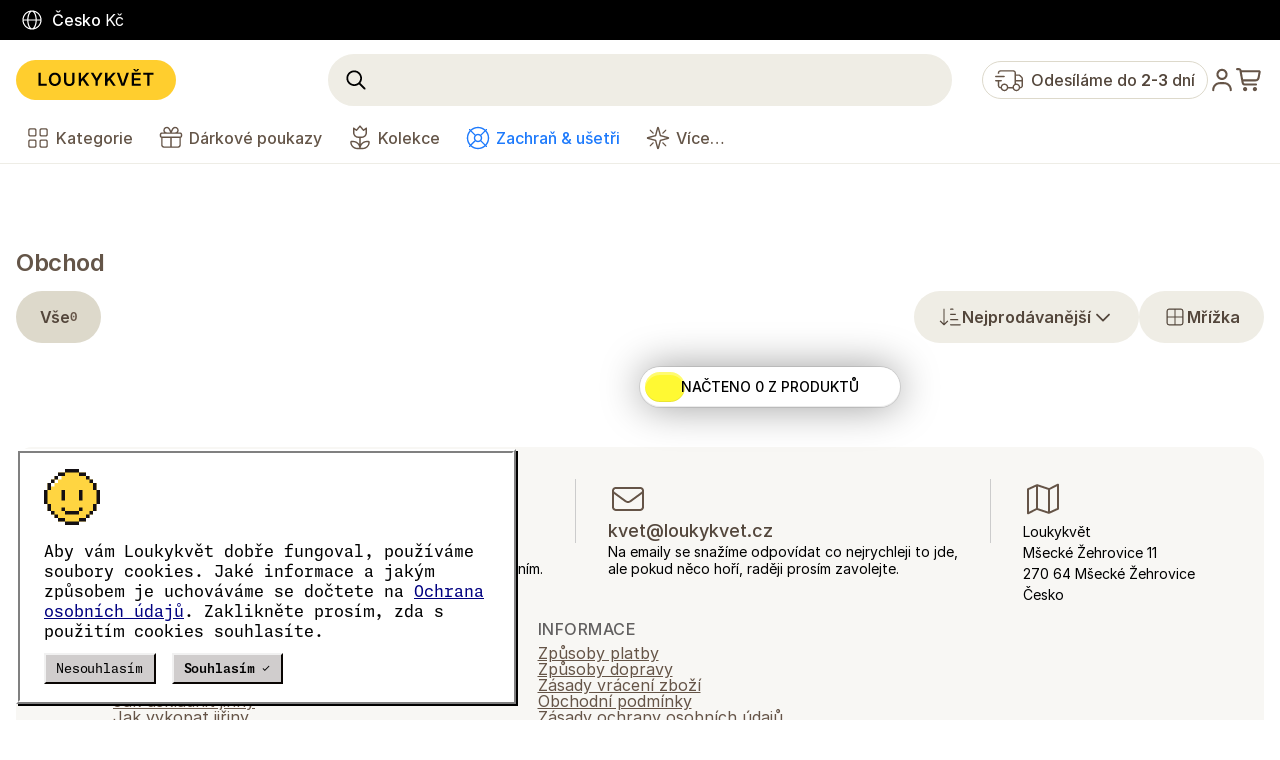

--- FILE ---
content_type: text/html; charset=utf-8
request_url: https://www.loukykvet.cz/obchod/kytice/pivonky
body_size: 34254
content:
<!DOCTYPE html><html lang="cs"><head><meta charSet="utf-8"/><meta name="viewport" content="initial-scale=1.0, width=device-width, height=device-height, minimum-scale=1.0, maximum-scale=1.0, user-scalable=no"/><meta name="robots" content="index,follow"/><meta name="googlebot" content="index,follow"/><meta name="google-site-verification" content="AYj4jI8SD7_yHzv0114AP86Lp3l-9OqbqRc86P8ms60"/><link rel="icon" type="image/png" href="//cdn.loukykvet.cz/B374CLUR.png" sizes="96x96"/><link rel="apple-touch-icon" sizes="180x180" href="//cdn.loukykvet.cz/ZHYAYDR2.png"/><link rel="icon" type="image/svg+xml" href="//cdn.loukykvet.cz/AMSZXIWL.svg"/><link rel="shortcut icon" href="//cdn.loukykvet.cz/763GJPO3.ico"/><link rel="preload" href="https://fonts.loukykvet.app/Inter/4/Inter-Light.woff2" as="font" type="font/woff2" crossorigin="anonymous"/><link rel="preload" href="https://fonts.loukykvet.app/Inter/4/Inter-Regular.woff2" as="font" type="font/woff2" crossorigin="anonymous"/><link rel="preload" href="https://fonts.loukykvet.app/Inter/4/Inter-Medium.woff2" as="font" type="font/woff2" crossorigin="anonymous"/><link rel="preload" href="https://fonts.loukykvet.app/Inter/4/Inter-SemiBold.woff2" as="font" type="font/woff2" crossorigin="anonymous"/><link rel="preload" as="script" href="//cdn.loukykvet.cz/website-9499027ca5974d4e90be6c752ebfe7533ffaf1ea.js"/><link rel="dns-prefetch" href="//cdn.loukykvet.cz"/><link rel="preload" as="style" href="//cdn.loukykvet.cz/website-9499027ca5974d4e90be6c752ebfe7533ffaf1ea.css"/><link rel="preload" as="style" href="//cdn.loukykvet.cz/website-css-modules-9499027ca5974d4e90be6c752ebfe7533ffaf1ea.css"/><link rel="canonical" href="https://www.loukykvet.cz/"/><link rel="alternate" hrefLang="cs-CZ" href="https://www.loukykvet.cz/"/><link rel="alternate" hrefLang="sk-SK" href="https://www.loukykvet.sk/"/><link rel="alternate" hrefLang="pl-PL" href="https://www.loukykvet.pl/"/><link rel="alternate" hrefLang="de-AT" href="https://www.loukykvet.at/"/><link rel="alternate" hrefLang="de-DE" href="https://www.loukykvet.de/"/><link rel="alternate" hrefLang="fr-FR" href="https://www.loukykvet.fr/"/><link rel="alternate" hrefLang="nl-BE" href="https://www.loukykvet.be/"/><link rel="alternate" hrefLang="da-DK" href="https://www.loukykvet.dk/"/><link rel="alternate" hrefLang="et-EE" href="https://www.loukykvet.ee/"/><link rel="alternate" hrefLang="es-ES" href="https://www.loukykvet.es/"/><link rel="alternate" hrefLang="fi-FI" href="https://www.loukykvet.fi/"/><link rel="alternate" hrefLang="hu-HU" href="https://www.loukykvet.hu/"/><link rel="alternate" hrefLang="it-IT" href="https://www.loukykvet.it/"/><link rel="alternate" hrefLang="lt-LT" href="https://www.loukykvet.lt/"/><link rel="alternate" hrefLang="lv-LV" href="https://www.loukykvet.lv/"/><link rel="alternate" hrefLang="nl-NL" href="https://www.loukykvet.nl/"/><link rel="alternate" hrefLang="ro-RO" href="https://www.loukykvet.ro/"/><link rel="alternate" hrefLang="sv-SE" href="https://www.loukykvet.se/"/><link rel="alternate" hrefLang="sl-SI" href="https://www.loukykvet.si/"/><link rel="alternate" hrefLang="en-IE" href="https://www.loukykvet.ie/"/><link rel="alternate" hrefLang="x-default" href="https://www.loukykvet.cz/"/><title data-react-helmet="true"></title><link rel="stylesheet" type="text/css" href="//cdn.loukykvet.cz/website-9499027ca5974d4e90be6c752ebfe7533ffaf1ea.css"/><link rel="stylesheet" type="text/css" href="//cdn.loukykvet.cz/website-css-modules-9499027ca5974d4e90be6c752ebfe7533ffaf1ea.css"/></head><body><div id="application"><div id="container"></div><div id="overlayContainer"></div><div id="menuContainer"></div><div id="modalContainer"></div><div id="tooltipContainer"></div></div><div id="fb-root"></div><script>
window.LOUKYKVET_APPLICATION_ENVIRONMENT = "production";
window.LOUKYKVET_APPLICATION_NAME = "Website";
window.LOUKYKVET_APPLICATION_VERSION = "15979";
window.LOUKYKVET_APPLICATION_HASH = "9499027ca5974d4e90be6c752ebfe7533ffaf1ea";
window.LOUKYKVET_APPLICATION_INSTANCE = "3";
window.LOUKYKVET_SERVER = "production-website-1";

window.LOUKYKVET_LOCALES = {"en-EU":{"translation":{"ProductCardAvailability.IN_STOCK":"In Stock","ProductCardAvailability.UNAVAILABLE":"Unavailable","ProductCardAvailability.COMING_SOON":"Coming Soon","ProductCardAvailability.SOLD_OUT":"Sold Out","ProductCardAvailability.DEPRECATED":"Deprecated","ProductCardAddButton.text":"Add to Cart","ShoppingCart.SummaryStep.Items.Title1":"Items","ShoppingCart.SummaryStep.EditButton.Text":"Edit","ShoppingCart.SummaryStep.ShippingAddress.Label":"Shipping Address","ShoppingCart.SummaryStep.ShippingMethod.UnknownPickupPoint":"Unknown pickup point.","ShoppingCart.SummaryStep.ShippingMethod.Label":"Shipping Method","ShoppingCart.SummaryStep.ShippingMethod.Description":"Selected shipping method.","ShoppingCart.SummaryStep.ShippingMethod.Title1":"Shipping Method","ShoppingCart.SummaryStep.ContactDetails.Description":"An order confirmation will be sent to this phone number & email.","ShoppingCart.SummaryStep.ContactDetails.Title1":"Contact Details","ShoppingCart.SummaryStep.Title1":"Order","ShoppingCart.SummaryStep.Title2":"Review your order to ensure everything looks good.","ShoppingCart.SlotStep.Title1":"Select delivery date","ShoppingCart.SlotStep.Title2":"Please select when you would like your order delivered.","ShoppingCart.SlotStep.Description":"Choose the date when we will deliver your order.","ShoppingCart.PickupPointStep.Title1":"Select Pickup Point","ShoppingCart.PickupPointStep.Title2":"We will deliver your order to the selected pickup po","ShoppingCart.ShippingAddressStep.Title1":"Enter Delivery Address","ShoppingCart.ShippingAddressStep.Title2":"We will ship your order to this address.","ShoppingCart.ShippingMethodStep.Title1":"Select Shipping Method","ShoppingCart.ShippingMethodStep.Title2":"Pick the shipping method that works best for you.","ShoppingCart.TotalPriceWithVat":"Celková cena","ShoppingCart.TotalPriceWithVatDisclaimer":"The total price includes VAT.","ShoppingCart.TotalPriceWithoutVat":"The total price excluding VAT is","ShoppingCart.TotalVat":"The VAT amount is","ShoppingCartSteps.ITEMS.Title":"Items","ShoppingCartSteps.PACKAGING.Title":"Packaging","ShoppingCartSteps.CONTACT_DETAILS.Title":"Contact","ShoppingCartSteps.SHIPPING_METHOD.Title":"Shipping","ShoppingCartSteps.SLOT.Title":"Delivery date","ShoppingCartSteps.SUMMARY.Title":"Payment","ShoppingCart.ContactDetails.Title1":"Enter Contact Details","ShoppingCart.ContactDetails.Title2":"We’ll use your contact details to send you order confirmation.","ShoppingCart.ContactDetails.Title3":"Contact Details","ShoppingCart.ContactDetails.Description":"Please fill in your contact details. If something goes wrong with your order, let us know who to contact.","StoreTopBar.SortSelection.LATIN_ZA":"Latin Name: Z → A","StoreTopBar.SortSelection.LATIN_AZ":"Latin Name: A → Z","StoreTopBar.SortSelection.ZA":"Name: Z → A","StoreTopBar.SortSelection.AZ":"Name: A → Z","StoreTopBar.SortSelection.PRICE_DESC":"Price: High to Low","StoreTopBar.SortSelection.PRICE_ASC":"Price: Low to High","StoreTopBar.SortSelection.RECOMMENDED":"Recommended","StoreTopBar.AvailabilitySelection.DEPRECATED":"Deprecated","StoreTopBar.AvailabilitySelection.COMING_SOON":"Coming soon","StoreTopBar.AvailabilitySelection.SOLD_OUT":"Sold Out","StoreTopBar.AvailabilitySelection.IN_STOCK":"In Stock","StoreTopBar.AvailabilitySelection.UNAVAILABLE":"Unavailable","HeaderCountrySelection.BackButton":"Back","HeaderCountrySelection.SaveButton":"Save","HeaderCountrySelection.Loading.Text":"Saving your settings...","HeaderCountrySelection.DescriptionText":"We've automatically selected your country and currency based on your location.","HeaderCountrySelection.Label":"Selected country & currency","HeaderCountrySelection.Title2":"Enhance your shopping experience by <b>selecting your country</b>. The store will automatically update to <b>your language</b> and <b>local currency</b>.","HeaderCountrySelection.Title1":"Select country","HeaderVatSelection.SaveButton":"Save","HeaderVatSelection.BackButton":"Back","HeaderVatSelection.WithVat":"Including VAT","HeaderVatSelection.WithoutVat":"Excluding VAT","HeaderVatSelection.ShowPrices":"Show Prices","HeaderVatSelection.Title2":"To enhance your shopping experience, set whether you want <b>prices to be displayed with VAT included</b>.","HeaderVatSelection.Title1":"Price Display Options","HeaderMenuSettings.ShowPricesWithoutVat":"Show Prices Without VAT","HeaderMenuSettings.Currency":"Currency","HeaderMenuSettings.Country":"Country","HeaderMenuSettings.Title":"Settings","Header.Order":"Order","Header.Search.Title":"Search","Header.Categories.Title":"Categories","HeaderMenuSettings.ShowPricesWithoutVat.TRUE":"Yes","HeaderMenuSettings.ShowPricesWithoutVat.FALSE":"No","StoreTopBar.AvailabilitySelection.ALL":"All","ShoppingCart.Country":"Country","ShoppingCart.Currency":"Currency","ShoppingCart.DeliveryEstimate":"Delivery Estimate","ShoppingCart.ShowPrices":"Show Prices","ShoppingCart.ShowPrices.WithoutVat":"Excluding VAT","ShoppingCart.ShowPrices.WithVat":"Including VAT","ShoppingCartSteps.SHIPPING_ADDRESS.Title":"Address","ContactDetailsForm.Name.Label":"Name & surname","ContactDetailsForm.Name.Description":null,"ContactDetailsForm.PrimaryPhoneNumber.Label":"Phone Number","ContactDetailsForm.PrimaryPhoneNumber.Description":"An SMS will be sent to this number with order confirmation and information about the delivery time.","ContactDetailsForm.SecondaryPhoneNumber.Label":null,"ContactDetailsForm.SecondaryPhoneNumber.Description":null,"ContactDetailsForm.Email.Label":"Email","ContactDetailsForm.Email.Description":"An order confirmation will be sent to this email.","ContactDetailsForm.RecipientName.Label":null,"ContactDetailsForm.RecipientName.Description":null,"ContactDetailsForm.RecipientPrimaryPhoneNumber.Label":null,"ContactDetailsForm.RecipientPrimaryPhoneNumber.Description":null,"BillingDetailsForm.CompanyName.Label":"Company Name","BillingDetailsForm.CompanyRegistrationNumber.Label":"Company Registration Number","BillingDetailsForm.CompanyVatNumber.Label":"VAT ID","BillingDetailsForm.CompanyVatNumber.Description":"Enter your VAT number. If you are not a VAT payer, there is no need to fill it in.","BillingDetailsForm.CompanyStreet.Label":"Street","BillingDetailsForm.CompanyCity.Label":"City","BillingDetailsForm.CompanyZip.Label":"Zip Code","BillingDetailsForm.CompanyCountry.Label":"Country","ShoppingCart.BillingDetails.Title3":"Billing Details","ShoppingCart.BillingDetails.Description":"Please provide your billing information so we can issue an invoice for your order.","ShoppingCart.BillingDetailsInvitation.Title":"Is this purchase for a company?","ShoppingCart.BillingDetailsInvitation.Description":"If you want to issue an invoice to a company, click and fill in the billing information.","ShoppingCart.BillingDetailsInvitation.Button":"Enter billing information","ShoppingCart.ShippingAddressStep.Title3":"Delivery address","ShoppingCart.ShippingAddressStep.Description":"Please provide the address for delivery. If you need to include additional details, add them as a delivery note.","AddressForm.ShippingAddress.Label":"Address","AddressForm.ShippingNote.Label":"Delivery Instructions","AddressForm.ShippingNote.Description":"Leave your delivery instructions here if needed.","ShoppingCart.BottomBar.ExitButton":"Back to the Store","ShoppingCart.BottomBar.BackButton":"Back","ShoppingCart.BottomBar.ContinueButton":"Continue","ShoppingCart.BottomBar.PayWithStripeButton":"Pay Now","ShoppingCart.BottomBar.PayWithBankTransferButton":"Pay by bank transfer","ShoppingCart.BottomBar.SkipButton":"Skip","ShoppingCart.SummaryStep.DeliveryDate.Title":"Delivery Date","ShoppingCart.SummaryStep.DeliveryDate.Description":"Selected delivery date.","Receipt.TotalVat":"The VAT amount is","Receipt.TotalPriceWithoutVat":"The total price excluding VAT is","Receipt.TotalPriceWithVat":"The total price including VAT is","Receipt.TotalPrice":"Total price","Receipt.TotalPriceDescription.WITHOUT_VAT":"The total price is <b>excluding VAT</b>.","Receipt.TotalPriceDescription.WITH_VAT":"The total price <b>includes VAT</b>.","ShoppingCart.SummaryStep.LegalDisclaimer":"By clicking the Pay Now button you agree to <1>Terms and conditions</1> and <2>Privacy policy</2>.","ShoppingCart.PickupPointStep.EditButton.Text":"Edit","ShoppingCart.PickupPointStep.Title3":"Pickup Point","ShoppingCart.PickupPointStep.Description":"Selected pickup location where you can pick up your order.","ShoppingCart.PickupPointStep.Address.Label":"Address","ShoppingCart.PickupPointStep.LatLong.Label":"GPS Coordinates","ShoppingCart.PickupPointStep.OpeningHours.Label":"Opening hours","ShippingMethodCo2Neutral.Text":"CO<sub>2</sub> neutral","ShippingMethodPickupPoint.Label":"Selected Pickup Point","ShippingMethodDeliveryTime.Days_zero":"day","ShippingMethodDeliveryTime.Days_one":"day","ShippingMethodDeliveryTime.Days_few":"days","ShippingMethodDeliveryTime.Days_many":"days","ShippingMethodDeliveryTime.Days_two":"days","ShippingMethodDeliveryTime.Days_other":"days","ShippingMethodDeliveryTime.Instant":"Immediately after payment","ShippingMethod.SelectButton.SELECTED":"Selected","ShippingMethod.SelectButton.SELECT":"Select","ShippingMethodPrice.Free":"Free","ShippingMethodPrice.WithoutVat":"excluding VAT","SimilarProducts.Title1":"Did you forget something?","SimilarProducts.Title2":"A selection of seeds that you can simply add to your cart.","OrderDetail.OrderDetailTabs.INVOICES.Text":"Invoices","OrderDetail.OrderDetailTabs.ITEMS.Text":"Items","OrderDetail.OrderDetailTabs.SUMMARY.Text":"Overview","OrderDetail.OrderDetailShippingMethod.Title":"Shipping Method","OrderDetail.OrderDetailContactDetails.Email.Label":"Email","OrderDetail.OrderDetailContactDetails.PrimaryPhoneNumber.Label":"Phone number","OrderDetail.OrderDetailContactDetails.Name.Label":"Name","OrderDetail.OrderDetailContactDetails.Title":"Contact details","OrderDetail.OrderDetailStatus.DELIVERED.Description":null,"OrderDetail.OrderDetailStatus.DELIVERED.Title2":null,"OrderDetail.OrderDetailStatus.DELIVERED.Title1":null,"OrderDetail.OrderDetailStatus.SHIPPED.Description":"Shipped","OrderDetail.OrderDetailStatus.SHIPPED.Title2":"Your order is on its way to you.","OrderDetail.OrderDetailStatus.SHIPPED.Title1":"Your order has been shipped","OrderDetail.OrderDetailStatus.PACKED.Description":"Ready for Shipment","OrderDetail.OrderDetailStatus.PACKED.Title2":null,"OrderDetail.OrderDetailStatus.PACKED.Title1":null,"OrderDetail.OrderDetailStatus.PAID.Description":"Paid","OrderDetail.OrderDetailStatus.PAID.Title2":"Once your order is ready to ship, we will notify you by SMS or email.","OrderDetail.OrderDetailStatus.PAID.Title1":"The order has been paid","OrderDetail.OrderDetailStatus.SUBMITTED.Description":null,"OrderDetail.OrderDetailStatus.SUBMITTED.Title2":null,"OrderDetail.OrderDetailStatus.SUBMITTED.Title1":null,"OrderDetail.PayButton.Text":"Pay Now","OrderDetail.PaymentInstructions.Note":null,"OrderDetail.PaymentInstructions.Amount.Label":"Total Amount","OrderDetail.PaymentInstructions.VariableSymbol.Description":"If you do not have the option to enter a variable symbol, provide the variable symbol in a note.","OrderDetail.PaymentInstructions.VariableSymbol.Label":"Variable symbol","OrderDetail.PaymentInstructions.BankAccount.Label":"Bank Account","OrderDetail.OrderDetailHeader.Title1":"Thank you for your order!","OrderDetail.OrderDetailHeader.Title2":"We have successfully received you order, <1>#{{orderShortId}}</1>.","OrderDetail.OrderDetailHeader.Title3":"We'll keep you updated through email and SMS every step of the way.","OrderDetail.OrderDetailHeader.SUBMITTED.Title1":null,"OrderDetail.OrderDetailHeader.SUBMITTED.Title2":null,"OrderDetail.OrderDetailHeader.SUBMITTED.Title3":null,"OrderDetail.OrderDetailHeader.PAID.Title1":null,"OrderDetail.OrderDetailHeader.PAID.Title2":null,"OrderDetail.OrderDetailHeader.PAID.Title3":null,"OrderDetail.OrderDetailHeader.SHIPPED.Title1":null,"OrderDetail.OrderDetailHeader.SHIPPED.Title2":null,"OrderDetail.OrderDetailHeader.SHIPPED.Title3":null,"OrderDetail.OrderDetailStatus.SUBMITTED.Label":"Created","OrderDetail.OrderDetailStatus.PAID.Label":"Paid","OrderDetail.OrderDetailStatus.PACKED.Label":"Ready for Shipment","OrderDetail.OrderDetailStatus.SHIPPED.Label":"Shipped","OrderDetail.OrderDetailStatus.DELIVERED.Label":"Delivered","OrderDetail.OrderDetailHeader.Order":"Order","OrderDetail.OrderDetailShippingMethod.PickupPoint":"Pickup Point","OrderDetail.OrderDetailShippingMethod.Address.Label":"Address","OrderDetail.OrderDetailShippingMethod.OpeningHours.Label":"Opening Hours","OrderDetail.OrderDetailShippingMethod.OpeningHours.Monday":"Monday","OrderDetail.OrderDetailShippingMethod.OpeningHours.Tuesday":"Tuesday","OrderDetail.OrderDetailShippingMethod.OpeningHours.Wednesday":"Wednesday","OrderDetail.OrderDetailShippingMethod.OpeningHours.Thursday":"Thursday","OrderDetail.OrderDetailShippingMethod.OpeningHours.Friday":"Friday","OrderDetail.OrderDetailShippingMethod.OpeningHours.Saturday":"Saturday","OrderDetail.OrderDetailShippingMethod.OpeningHours.Sunday":"Sunday","OrderDetail.OrderDetailGiftCards.Title":"Gift Cards","OrderDetail.OrderDetailGiftCards.DownloadButton.Text":"Download","OrderDetail.OrderDetailItems.Title":"Items","OrderDetail.OrderDetailItems.ShowAllItemsButton.Text":"Show items","OrderDetail.OrderDetailItems.Invitation_zero":"Žádné další položky.","OrderDetail.OrderDetailItems.Invitation_one":"Next {{count}} item…","OrderDetail.OrderDetailItems.Invitation_two":"{{count}} more items…","OrderDetail.OrderDetailItems.Invitation_many":"{{count}} more items…","OrderDetail.OrderDetailItems.Invitation_few":"{{count}} more items…","OrderDetail.OrderDetailItems.Invitation_other":"{{count}} more items…","OrderDetail.OrderDetailHelpInvitation.Text":"Need help with your order? Please call <1>+420 314004287</1>, or write us an email to <2>kvet@loukykvet.cz</2>.","OrderDetail.OrderDetailInvoices.Title1":"Invoices","OrderDetail.OrderDetailInvoices.Title2":"On this page you will find invoices for your order.","OrderDetail.OrderDetailInvoices.PROFORMA.Title":"Proforma Invoice","OrderDetail.OrderDetailInvoices.INVOICE.Title":"Invoice","OrderDetail.OrderDetailInvoices.CREDIT_NOTE.Title":"Credit Note","OrderDetail.OrderDetailInvoices.DownloadButton.Text":"Download PDF","ShoppingCart.BottomBar.SubmitOrderButton":"Submit Order","ShoppingCart.BottomBar.FixButton":"Fix","BillingDetailsForm.CompanyLocalVatNumber.Label":"DIČ SK","BillingDetailsForm.CompanyLocalVatNumber.Description":"Enter your DIČ SK (Tax Identification Number assigned in Slovakia). If you do not have one assigned, leave the field blank.","BillingDetailsForm.CompanyNote.Label":"Note","BillingDetailsForm.CompanyNote.Description":"If you would like to include any additional information on the invoice, please fill it in this field. For example, your reference for this order.","PickupPointOpeningHours.MONDAY":"Monday","PickupPointOpeningHours.TUESDAY":"Tuesday","PickupPointOpeningHours.WEDNESDAY":"Wednesday","PickupPointOpeningHours.THURSDAY":"Thursday","PickupPointOpeningHours.FRIDAY":"Friday","PickupPointOpeningHours.SATURDAY":"Saturday","PickupPointOpeningHours.SUNDAY":"Sunday","PickupPointOpeningHours.CLOSED":"Closed","PickupPointOpeningHours.ShowAllDaysButton.Text":"Show all days…","ShoppingCart.SlotStep.Loading.Text":"Loading...","ShoppingCart.SlotStep.Loading.Subtitle":"A moment of patience, please.","ShoppingCart.PackagingStep.AllGood.Title":"Everything is fine.","ShoppingCart.PackagingStep.AllGood.Description":"We have checked the packaging of the order,<br /> everything fits... You can continue.","ShoppingCart.PackagingStep.AddMore.Title":"Is there anything else you want to add?","ShoppingCart.PackagingStep.AddMore.Description":"You can <1>add {{count}} more plants</1> to your order. <2>For the same shipping price.</2>","FiltersDrawer.Title1":"Filters","ViewDrawer.Title1":"View","ViewDrawer.ViewDrawerView.GRID":"Grid","ViewDrawer.ViewDrawerView.LIST":"List","ViewDrawer.ViewDrawerView.Title1":"Layout","ViewDrawer.ViewDrawerProductAttributes.Title1":"Attributes","ViewDrawer.ViewDrawerProductCard.Title1":"Other","ViewDrawer.ViewDrawerProductCard.ShowPrice":"Show price","ViewDrawer.ViewDrawerProductCard.ShowLatinName":"Show Latin name","AvailabilityDrawer.Title1":"Availability","AvailabilityDrawer.ALL":"All","AvailabilityDrawer.IN_STOCK":"In stock","AvailabilityDrawer.COMING_SOON":"Coming soon","AvailabilityDrawer.SOLD_OUT":"Sold Out","AvailabilityDrawer.UNAVAILABLE":"Unavailable","ProductDetailTimelineLabel.JANUARY":"January","ProductDetailTimelineLabel.FEBRUARY":"February","ProductDetailTimelineLabel.MARCH":"March","ProductDetailTimelineLabel.APRIL":"April","ProductDetailTimelineLabel.MAY":"May","ProductDetailTimelineLabel.JUNE":"June","ProductDetailTimelineLabel.JULY":"July","ProductDetailTimelineLabel.AUGUST":"August","ProductDetailTimelineLabel.SEPTEMBER":"September","ProductDetailTimelineLabel.OCTOBER":"October","ProductDetailTimelineLabel.NOVEMBER":"November","ProductDetailTimelineLabel.DECEMBER":"December","DrawerSort.Title1":"Sort","ApplicationHeader.CATEGORIES":"Categories","ApplicationHeader.MORE":"More…","ApplicationHeader.LAST_MINUTE":"Last Minute","ApplicationHeader.COLLECTIONS":"Collections","ApplicationHeader.GIFT_CARDS":"Gift Cards","ApplicationHeaderGiftCards.ViewAllButton.Text":"View all gift cards","ShoppingCartItemsToolShare.Label":"Tip","ShoppingCartItemsToolShare.Value":"Share the shopping cart…","ShoppingCartItemsToolGiftCard.Label":"Tip","ShoppingCartItemsToolGiftCard.Value.AddGiftCard":"Redeem voucher…","ShoppingCartItemsToolGiftCard.Value.GiftCardRedeemed":"Voucher redeemed ✓","ShoppingCartItemsToolGiftCard.Value.GiftCardsRedeemed":"{{count}} vouchers redeemed ✓","ShoppingCartAddGiftCardModal.Title":"Add voucher…","ShoppingCartAddGiftCardModal.Success.Title":"Voucher successfully added","ShoppingCartAddGiftCardModal.Success.Subtitle":"The discount will be automatically deducted from the total order price.","ShoppingCartAddGiftCardModal.Success.AddAnotherButton":"Add more…","ShoppingCartAddGiftCardModal.Error.Title":"Voucher could not be added","ShoppingCartAddGiftCardModal.Error.Subtitle.Line1":"It is either invalid or has already been used.","ShoppingCartAddGiftCardModal.Error.Subtitle.Line2Prefix":"Alternatively, write to us at","ShoppingCartAddGiftCardModal.Error.Subtitle.Line2Suffix":"and we'll look at it.","ShoppingCartAddGiftCardModal.Error.TryAgainButton":"Try again","ShoppingCartAddGiftCardModal.Form.Description":"Enter the voucher code you want to apply to your order.","ShoppingCartAddGiftCardModal.Form.Placeholder":"Enter voucher code","ShoppingCartAddGiftCardModal.Form.SubmitButton":"Add voucher","ShoppingCartAddGiftCardModal.Form.SubmitButtonLoading":"Loading...","ShoppingCartAddGiftCardModal.Button.Close":"Close","ShoppingCartShareModal.Title":"Share cart","ShoppingCartShareModal.Header.Text":"<1>Want to shop together and share shipping costs?</1><2/>Send this shared cart to family, friends, or anyone else who wants to shop with you. Everyone can add and edit items. Then, just one of you needs to complete the order and pay. The package will arrive at the address you provided, and you can split it between them.","ShoppingCartShareModal.Step1.Title":"<1>Send the link to everyone</1> you want to shop with","ShoppingCartShareModal.Step1.Description":"<1>Copy the link below</1> and send it to anyone you want to shop with.","ShoppingCartShareModal.Step1.CopyButton.Copied":"Copied","ShoppingCartShareModal.Step1.CopyButton.Copy":"Copy…","ShoppingCartShareModal.Step2.Title":"<1>Add, edit, fine-tune together</1>","ShoppingCartShareModal.Step2.Description":"Anyone you send the link to can add new items, change quantities, and edit the order as they please. You'll see all changes in real time - on your phone, tablet, or computer, so you're always in the loop!","ShoppingCartShareModal.Step3.Title":"<1>Complete order & pay</1>","ShoppingCartShareModal.Step3.Description":"Anyone in your group can finalize the order and pay for it. We will then ship everything to the address you provide in your order.","ShoppingCartShareModal.Step4.Title":"<1>Divide the package</1>","ShoppingCartShareModal.Step4.Description":"Once the package arrives, you simply divide everything between you.","DrawerHeaderBackButton.Text":"Back","ProductDetailDescription.ShowFullDescription":"Show full description","ApplicationHeaderCountryMismatchNotice.Title":"<1>Would you like to go</1> to the website for <1>{{countryName}}</1>?","ApplicationHeaderCountryMismatchNotice.ContinueButton":"Continue","CookieConsent.DESCRIPTION_PART1":"To make Loukykvět work well for you, we use cookies. You can read what information we store and how we store it at","CookieConsent.PRIVACY_POLICY_LINK":"Privacy Policy","CookieConsent.DESCRIPTION_PART2":". Please click to agree to the use of cookies.","CookieConsent.DECLINE_BUTTON":"I disagree","CookieConsent.ACCEPT_BUTTON":"I agree ✓","ApplicationHeaderDeliveryInvitation.SHIPPING_LABEL_PART1":"We ship within","ApplicationHeaderDeliveryInvitation.SHIPPING_LABEL_PART2":"days","Footer.FooterAddress.COUNTRY":"Czechia","Footer.FooterPhoneNumber.AVAILABILITY_LINE1":"We are available by phone on weekdays from 8:30 a.m. to 4:30 p.m.","Footer.FooterPhoneNumber.AVAILABILITY_LINE2":"We are not available on weekends, but we will be the first to call you on Monday.","Footer.FooterEmail.RESPONSE_LINE1":"We try to answer emails as quickly as possible,","Footer.FooterEmail.RESPONSE_LINE2":"but if there’s something urgent, please call.","Footer.FooterLegal.REGISTRATION":"Loukykvět s.r.o. is registered in the Commercial Register at the Municipal Court in Prague, Section C, File 268616.","Footer.FooterLegal.EKO_KOM":"We are involved in the EKO-KOM Associated Filling System under number EKF00180493.","Footer.FooterLegal.RL_PASSPORT":"We use registration number 0636 to issue plant passports.","Footer.FooterLegal.TAX_NUMBERS":"Our company registration number is 05663687, VAT ID is CZ05663687.","Footer.FooterLegal.DATA_BOX":"The data box has the ID eng827q.","Footer.FooterLegal.EORI":"The EORI number is CZ05663687.","Footer.FooterLegal.VAT_PAYER":"We are VAT payers.","Footer.FooterNewsletter.TITLE":"Newsletter","Footer.FooterNewsletter.DESCRIPTION_LINE1":"Subscribe to our newsletter to stay up to date with all the latest news.","Footer.FooterNewsletter.DESCRIPTION_LINE2":"Don't worry, we don't send many of them.","Footer.FooterNewsletter.EMAIL_PLACEHOLDER":"your@email.com","Footer.FooterNewsletter.SUBMIT_BUTTON":"Send","Footer.FooterNewsletter.SUBMITTING_BUTTON":"Sending...","Footer.FooterNewsletter.SUCCESS_MESSAGE":"Sent! Thanks! :-)","Footer.FooterPaymentMethods.TITLE":"Payment methods","Footer.FooterShippingMethods.TITLE":"Shipping methods","Footer.FooterSocialLinks.TITLE":"Social networks","Footer.FooterLinksCategories.TITLE":"Categories","Footer.FooterLinksLoukyvet.TITLE":"Loukykvět","Footer.FooterLinksLoukyvet.CONTACT":"Contact","Footer.FooterLinksLoukyvet.JOBS":"Vacant positions","Footer.FooterLinksLoukyvet.NEWSLETTER":"Newsletter","Footer.FooterLinksLegal.TITLE":"Information","Footer.FooterLinksLegal.TERMS":"Terms and Conditions","Footer.FooterLinksLegal.PRIVACY":"Privacy Policy","Footer.FooterLinksResource.TITLE":"Resources","Footer.FooterLinksResource.EUCALYPTUS":"How to grow eucalyptus","Footer.FooterLinksResource.DAHLIAS":"How to grow dahlias","Footer.FooterLinksResource.TULIPS":"How to grow tulips","Footer.FooterLinksResource.DAHLIAS_STORAGE":"How to store dahlias","Footer.FooterLinksResource.DAHLIAS_DIGGING":"How to dig up dahlias","Footer.FooterLinksLegal.RETURN_POLICY":"Return Policy","Footer.FooterLinksLegal.COOKIE_POLICY":"Cookie Policy","Footer.FooterLinksLegal.PAYMENT_METHODS":"Payment Methods","Footer.FooterLinksLegal.SHIPPING_METHODS":"Shipping Methods","Footer.FooterLinksLegal.LEGAL_NOTICE":"Legal Notice","Footer.FooterLinksLegal.PHYTOSANITARY_REGULATION":"Phytosanitary Regulation","Information.PaymentMethods.TITLE":"Payment Methods","Information.ShippingMethods.TITLE":"Shipping Methods","Information.ReturnPolicy.TITLE":"Return Policy","Information.TermsOfService.TITLE":"Terms and conditions","Information.PrivacyPolicy.TITLE":"Prvacy Policy","Information.CookiePolicy.TITLE":"Cookie Policy","Information.PhytosanitaryRegulation.TITLE":"Phytosanitary Regulation","Information.LegalNotice.TITLE":"Legal Notice","ProductDetailVideos.TITLE":"Videos","ProductGrowingInformation.TITLE":"Cultivation","ProductDetailBoughtTogether.TITLE":"Recommended products","ProductGrowingInformation.SHOW_ALL":"Show all","ProductGrowingInformation.SHOW_ALL_DESCRIPTION":"Click to view the full growing instructions.","ProductGrowingInformationDisclaimer.TEXT":"The information given is based on our experience, please use it as a guide only. Times may vary depending on the season, climate, location, sowing and transplanting dates and possibly also the conditions in the greenhouse/greenhouse. We always recommend testing how the plant performs in your conditions. Please do not take this as a guarantee.","ProductDetailSeedsFeatures.FEATURE_1_TITLE":"Instructions inside the seed packet","ProductDetailSeedsFeatures.FEATURE_1_DESCRIPTION":"You can find full instructions inside each seed packet, covering everything from sowing to harvesting.","ProductDetailSeedsFeatures.FEATURE_2_TITLE":"Seeds arrive in a handy box","ProductDetailSeedsFeatures.FEATURE_2_DESCRIPTION":"You can use the box to store seeds, so when it's time to sow, you have everything ready.","ProductDetailSeedsFeatures.FEATURE_3_TITLE":"Seed packets can be easily organized","ProductDetailSeedsFeatures.FEATURE_3_DESCRIPTION":"Each seed packet features a colored label with a photo of the species, as well as its common and Latin names.","ProductDetailSeedsFeatures.FEATURE_4_TITLE":"Pelleted seeds can be found in ampoules","ProductDetailSeedsFeatures.FEATURE_4_DESCRIPTION":"The smallest seeds are pelleted to make them easier to work with. The pelleted seeds can be found in a plastic ampoule inside the package.","ProductDetailSeedsFeatures.FEATURE_5_TITLE":"Sow the entire packet of seeds","ProductDetailSeedsFeatures.FEATURE_5_DESCRIPTION":"Number of seeds ≠ number of plants. It is necessary to take into account that not every seed will germinate. You may lose some seedlings during cultivation. We recommend buying and sowing more seeds than you need seedlings.","ProductDetailSeedsFeatures.FEATURE_6_TITLE":"Find the current germination rate on the website","ProductDetailSeedsFeatures.FEATURE_6_DESCRIPTION":"We test seed germination every 6 months. You can always find the current germination rate on our website.","ProductDetailSeedsFeature.SHOW_LESS":"Show less","ProductDetailSeedsFeature.SHOW_MORE":"Show more","ProductDetailProductCollections.TITLE":"Collections","ProductDetailProductCollections.DESCRIPTION":"The product <1>can be found in the following collections</1>.","ProductDetailProductVariantsImages.TITLE":"Photos<1 />in time","ProductDetailProductVariantsImages.DESCRIPTION":"See <1>how the seedling looks</1> over the course of a year.","ProductDetailTagProducts.TITLE_WITH_CATEGORY":"More products in category <1>{{categoryName}}</1>","ProductDetailTagProducts.TITLE_FALLBACK":"More products","ProductDetailTagGroupProducts.TITLE_WITH_CATEGORY":"More products in category <1>{{categoryName}}</1>","ProductDetailTagGroupProducts.TITLE_FALLBACK":"More products","ProductDetailQuestions.TITLE":"Frequently<1 />asked<1 />questions","ProductDetailQuestions.DEFAULT_GROUP_NAME":"Other questions","ProductDetailRelatedProducts.TITLE":"They will grow better together","ProductDetailRelatedProducts.DESCRIPTION":"We have selected the ideal neighbors for <1>{{productName}}</1>.","ProductDetailAlternativeFormProducts.TITLE":"Do you prefer a different method of growing?","ProductDetailAlternativeFormProducts.DESCRIPTION":"<1>{{productName}}</1> is also available in this form."}},"cs-CZ":{"translation":{"HeaderCountrySelection.BackButton":"Zpět","HeaderMenuSettings.Country":"Země","HeaderMenuSettings.Currency":"Měna","HeaderMenuSettings.ShowPricesWithoutVat":"Zobrazovat ceny bez DPH","HeaderMenuSettings.Title":"Nastavení","HeaderVatSelection.SaveButton":"Uložit","HeaderVatSelection.BackButton":"Zpět","HeaderVatSelection.ShowPrices":"Zobrazit ceny","HeaderVatSelection.WithVat":"Včetně DPH","HeaderVatSelection.WithoutVat":"Bez DPH","HeaderVatSelection.Title1":"Zobrazení cen","HeaderVatSelection.Title2":"Aby se vám ještě lépe nakupovalo, nastavte si, zda chcete <b>ceny zobrazovat včetně DPH</b>.","HeaderCountrySelection.DescriptionText":"Na základě vaší lokace jsme vybrali tuto zemi & měnu.","HeaderCountrySelection.Label":"Vybraná země & měna","HeaderCountrySelection.Loading.Text":"Ukládám vaše nastavení…","HeaderCountrySelection.SaveButton":"Uložit","HeaderCountrySelection.Title1":"Vyberte zemi","HeaderCountrySelection.Title2":"Aby se vám ještě lépe nakupovalo, nastavte si vaši zemi. Přepneme celý loukykvětí obchod do lokální měny, plus nastavíme ceny pro danou zemi.","StoreTopBar.SortSelection.RECOMMENDED":"Nejprodávanější","StoreTopBar.SortSelection.ZA":"Z → A","StoreTopBar.SortSelection.LATIN_ZA":"Latinský název: Z → A","StoreTopBar.SortSelection.PRICE_ASC":"Od nejlevnějšího","StoreTopBar.SortSelection.PRICE_DESC":"Od nejdražšího","StoreTopBar.SortSelection.LATIN_AZ":"Latinský název: A → Z","StoreTopBar.SortSelection.AZ":"A → Z","StoreTopBar.AvailabilitySelection.UNAVAILABLE":"Nedostupné","StoreTopBar.AvailabilitySelection.SOLD_OUT":"Vyprodáno","StoreTopBar.AvailabilitySelection.IN_STOCK":"Skladem","StoreTopBar.AvailabilitySelection.DEPRECATED":"Nedostupné","StoreTopBar.AvailabilitySelection.COMING_SOON":"Připravujeme","ShoppingCartSteps.SUMMARY.Title":"Platba","ShoppingCartSteps.SLOT.Title":"Datum doručení","ShoppingCartSteps.SHIPPING_METHOD.Title":"Doprava","ShoppingCartSteps.PACKAGING.Title":"Balení","ShoppingCartSteps.CONTACT_DETAILS.Title":"Kontakt","ShoppingCartSteps.ITEMS.Title":"Položky","ShoppingCart.TotalPriceWithoutVat":"Celková cena bez DPH je","ShoppingCart.TotalVat":"Výše DPH je","ShoppingCart.TotalPriceWithVat":"Celková cena","ShoppingCart.SummaryStep.Title2":"Mrkněte, zda vše sedí.","ShoppingCart.SummaryStep.Title1":"Objednávka","ShoppingCart.SummaryStep.ShippingMethod.UnknownPickupPoint":"Neznámé výdejní místo.","ShoppingCart.SummaryStep.ShippingMethod.Title1":"Doprava","ShoppingCart.SummaryStep.ShippingMethod.Label":"Doprava","ShoppingCart.SummaryStep.ShippingMethod.Description":"Vybraný způsob dopravy.","ShoppingCart.SummaryStep.ShippingAddress.Label":"Shipping Address","ShoppingCart.SummaryStep.Items.Title1":"Položky","ShoppingCart.SummaryStep.EditButton.Text":"Upravit","ShoppingCart.SummaryStep.ContactDetails.Title1":"Kontaktní údaje","ShoppingCart.SummaryStep.ContactDetails.Description":"Na tento telefon & email dorazí potvrzení objednávky.","ShoppingCart.SlotStep.Title2":"Vyberte prosím, kdy si přejete objednávku doručit.","ShoppingCart.SlotStep.Title1":"Vyberte datum doručení","ShoppingCart.SlotStep.Description":"Vyberte si termín, kdy vám objednávku doručíme.","Header.Order":"Objednávka","Header.Search.Title":"Vyhledávání","Header.Categories.Title":"Kategorie","HeaderMenuSettings.ShowPricesWithoutVat.FALSE":"Ne","HeaderMenuSettings.ShowPricesWithoutVat.TRUE":"Ano","ProductCardAddButton.text":"Přidat do košíku","ProductCardAvailability.COMING_SOON":"Připravujeme","StoreTopBar.AvailabilitySelection.ALL":"Vše","ShoppingCart.Country":"Země","ShoppingCart.Currency":"Měna","ShoppingCart.DeliveryEstimate":"Doručíme za","ShoppingCart.ShowPrices":"Ceny","ShoppingCart.ShowPrices.WithVat":"Včetně DPH","ShoppingCart.ShowPrices.WithoutVat":"Bez DPH","ShoppingCartSteps.SHIPPING_ADDRESS.Title":"Adresa","ShoppingCart.ContactDetails.Title1":"Vyplňte kontakt","ShoppingCart.ContactDetails.Title2":"Ať víme, kam poslat potvrzení objednávky.","ShoppingCart.ContactDetails.Title3":"Kontaktní údaje","ContactDetailsForm.Email.Description":"Na tento email přijde potvrzení objednávky.","ContactDetailsForm.Email.Label":"Email","ShoppingCart.TotalPriceWithVatDisclaimer":"Celková cena je včetně DPH.","ShoppingCart.ContactDetails.Description":"Vyplňte prosím vaše kontaktní údaje. Pokud by někde něco zaškobrtlo s objednávkou, ať víme, na koho se můžeme obrátit.","ProductCardAvailability.UNAVAILABLE":"Nedostupné","ProductCardAvailability.SOLD_OUT":"Vyprodáno","ProductCardAvailability.IN_STOCK":"Skladem","ContactDetailsForm.Name.Label":"Jméno & přijmení","ContactDetailsForm.PrimaryPhoneNumber.Description":"Na toto číslo příjde SMS s potvrzením objednávky a informace o času doručení.","ContactDetailsForm.PrimaryPhoneNumber.Label":"Telefon","BillingDetailsForm.CompanyCity.Label":"Město","BillingDetailsForm.CompanyCountry.Label":"Země","BillingDetailsForm.CompanyName.Label":"Název","BillingDetailsForm.CompanyRegistrationNumber.Label":"IČO","BillingDetailsForm.CompanyStreet.Label":"Ulice","BillingDetailsForm.CompanyVatNumber.Description":"Zadejte Vaše DIČ včetně ‘CZ’ na začátku. Pokud nejste plátci DPH, není potřeba vyplňovat.","BillingDetailsForm.CompanyVatNumber.Label":"DIČ","BillingDetailsForm.CompanyZip.Label":"PSČ","ShoppingCart.BillingDetails.Title3":"Fakturační údaje","ShoppingCart.BillingDetails.Description":"Vyplňte prosím fakturační údaje, na tyto údaje pak vystavíme fakturu k vaší objednávce.","ShoppingCart.BillingDetailsInvitation.Button":"Zadat fakturační údaje","ShoppingCart.BillingDetailsInvitation.Description":"Pokud budete chtít vystavit fakturu na firmu, klikněte a vyplňte fakturační údaje.","ShoppingCart.BillingDetailsInvitation.Title":"Nakupujete na firmu?","ShoppingCart.ShippingAddressStep.Title3":"Doručovací adresa","ShoppingCart.ShippingAddressStep.Description":"Vyplňte prosím adresu, na kterou doručíme objednávku. Pokud je potřeba adresu upřesnit, dopište to jako poznámku k doručení.","ShoppingCart.ShippingAddressStep.Title2":"Na tuto adresu odešleme vaší objednávku.","ShoppingCart.ShippingAddressStep.Title1":"Zadejte adresu","AddressForm.ShippingAddress.Label":"Adresa","AddressForm.ShippingNote.Label":"Poznámka k doručení","AddressForm.ShippingNote.Description":"Jakékoliv indície pro kurýra.","ShoppingCart.BottomBar.BackButton":"Zpět","ShoppingCart.BottomBar.ContinueButton":"Pokračovat","ShoppingCart.BottomBar.ExitButton":"Zpět do obchodu","ShoppingCart.BottomBar.PayWithBankTransferButton":"Zaplatit bankovním převodem","ShoppingCart.BottomBar.PayWithStripeButton":"Zaplatit","ShoppingCart.BottomBar.SkipButton":"Přeskočit","ShoppingCart.SummaryStep.DeliveryDate.Title":"Datum doručení","ShoppingCart.SummaryStep.DeliveryDate.Description":"Zvolené datum doručení.","Receipt.TotalVat":"Výše DPH je","Receipt.TotalPriceWithoutVat":"Celková cena bez DPH je","Receipt.TotalPriceWithVat":"Celková cena s DPH je","Receipt.TotalPrice":"Celková cena","Receipt.TotalPriceDescription.WITHOUT_VAT":"Celková cena je <b>bez DPH</b>.","Receipt.TotalPriceDescription.WITH_VAT":"Celková cena je <b>včetně DPH</b>.","ShoppingCart.ShippingMethodStep.Title1":"Zvolte dopravu","ShoppingCart.ShippingMethodStep.Title2":"Vyberte prosím, jak objednávku dopravíme k vám.","ShoppingCart.SummaryStep.LegalDisclaimer":"Zaplacením objednávky souhlasíte s <1>Obchodní podmínky</1> a <2>Ochrana osobních údajů</2>.","ShoppingCart.PickupPointStep.EditButton.Text":"Upravit","ShoppingCart.PickupPointStep.Address.Label":"Adresa","ShoppingCart.PickupPointStep.Description":"Vybrané výdejní místo, kde si vyzvednete vaši objednávku.","ShoppingCart.PickupPointStep.LatLong.Label":"GPS Souřadnice","ShoppingCart.PickupPointStep.OpeningHours.Label":"Otevírací hodiny","ShoppingCart.PickupPointStep.Title1":"Vyberte výdejní místo","ShoppingCart.PickupPointStep.Title2":"Vaší objednávku doručíme do vybraného výdejního místa.","ShoppingCart.PickupPointStep.Title3":"Výdejní místo","ShippingMethodCo2Neutral.Text":"CO<sub>2</sub> neutrální","ShippingMethodPickupPoint.Label":"Vybrané výdejní místo","ShippingMethodDeliveryTime.Days_zero":"den","ShippingMethodDeliveryTime.Days_few":"dny","ShippingMethodDeliveryTime.Days_many":"dní","ShippingMethodDeliveryTime.Days_one":"den","ShippingMethodDeliveryTime.Days_two":"dny","ShippingMethodDeliveryTime.Days_other":"d","ShippingMethodDeliveryTime.Instant":"Hned po zaplacení","ShippingMethod.SelectButton.SELECT":"Vybrat","ShippingMethod.SelectButton.SELECTED":"Vybráno","ShippingMethodPrice.WithoutVat":"bez DPH","ShippingMethodPrice.Free":"Zdarma","SimilarProducts.Title1":"Nezapomněli jste na něco?","SimilarProducts.Title2":"Výběr semínek, které si můžete jednoduše přihodit do košíku.","OrderDetail.OrderDetailContactDetails.Name.Label":"Jméno","OrderDetail.OrderDetailContactDetails.PrimaryPhoneNumber.Label":"Telefonní číslo","OrderDetail.OrderDetailContactDetails.Title":"Kontaktní údaje","OrderDetail.OrderDetailHeader.Title1":"Děkujeme za objednávku!","OrderDetail.OrderDetailHeader.Title2":"Objednávku jsme úspěšně přijali pod číslem <1>#{{orderShortId}}</1>.","OrderDetail.OrderDetailShippingMethod.Title":"Způsob dopravy","OrderDetail.OrderDetailTabs.ITEMS.Text":"Položky","OrderDetail.OrderDetailTabs.SUMMARY.Text":"Přehled","OrderDetail.PayButton.Text":"Zaplatit","OrderDetail.PaymentInstructions.Amount.Label":"Částka","OrderDetail.PaymentInstructions.BankAccount.Label":"Bankovní účet","OrderDetail.PaymentInstructions.VariableSymbol.Description":"Pokud nemáte možnost zadat variabilní symbol,\nuveďte variabilní symbol v poznámce.","OrderDetail.PaymentInstructions.VariableSymbol.Label":"Variabilní symbol","OrderDetail.OrderDetailContactDetails.Email.Label":"Email","OrderDetail.OrderDetailStatus.DELIVERED.Label":"Doručeno","OrderDetail.OrderDetailStatus.PACKED.Description":"Zabaleno","OrderDetail.OrderDetailStatus.PACKED.Label":"Zabaleno","OrderDetail.OrderDetailStatus.PAID.Description":"Zaplaceno","OrderDetail.OrderDetailStatus.PAID.Label":"Zaplaceno","OrderDetail.OrderDetailStatus.SHIPPED.Description":"Odesláno","OrderDetail.OrderDetailStatus.SHIPPED.Label":"Odesláno","OrderDetail.OrderDetailStatus.SUBMITTED.Label":"Vytvořeno","OrderDetail.OrderDetailTabs.INVOICES.Text":"Faktury","OrderDetail.OrderDetailHeader.Title3":"O každém kroku vás budeme informovat prostřednictvím e-mailu a SMS.","OrderDetail.OrderDetailHeader.Order":"Objednávka","OrderDetail.OrderDetailShippingMethod.PickupPoint":"Výdejní místo","OrderDetail.OrderDetailShippingMethod.OpeningHours.Label":"Otevírací hodiny","OrderDetail.OrderDetailShippingMethod.Address.Label":"Adresa","OrderDetail.OrderDetailShippingMethod.OpeningHours.Monday":"Pondělí","OrderDetail.OrderDetailShippingMethod.OpeningHours.Saturday":"Sobota","OrderDetail.OrderDetailShippingMethod.OpeningHours.Sunday":"Neděle","OrderDetail.OrderDetailShippingMethod.OpeningHours.Thursday":"Čtvrtek","OrderDetail.OrderDetailShippingMethod.OpeningHours.Tuesday":"Úterý","OrderDetail.OrderDetailShippingMethod.OpeningHours.Wednesday":"Středa","OrderDetail.OrderDetailShippingMethod.OpeningHours.Friday":"Pátek","OrderDetail.OrderDetailGiftCards.Title":"Dárkové poukázky","OrderDetail.OrderDetailGiftCards.DownloadButton.Text":"Stáhnout","OrderDetail.OrderDetailStatus.SHIPPED.Title2":"Objednávka je na cestě k vám.","OrderDetail.OrderDetailStatus.SHIPPED.Title1":"Objednávka je na cestě","OrderDetail.OrderDetailStatus.PAID.Title1":"Objednávka byla zaplacena","OrderDetail.OrderDetailStatus.PAID.Title2":"Jakmile bude objednávka připravena k odeslání, dáme vám vědět SMSkou, nebo emailem.","OrderDetail.OrderDetailItems.Title":"Položky","OrderDetail.OrderDetailItems.ShowAllItemsButton.Text":"Zobrazit položky","OrderDetail.OrderDetailItems.Invitation_few":"Další {{count}} položky…","OrderDetail.OrderDetailItems.Invitation_many":"Dalších {{count}} položek…","OrderDetail.OrderDetailItems.Invitation_one":"Další {{count}} položka…","OrderDetail.OrderDetailItems.Invitation_other":"Dalších {{count}} položek…","OrderDetail.OrderDetailItems.Invitation_two":"Další {{count}} položka…","OrderDetail.OrderDetailItems.Invitation_zero":"Žádné další položky.","OrderDetail.OrderDetailHelpInvitation.Text":"Pokud můžeme jakkoliv pomoc s objednávkou, volejte <1>+420 314004287</1>, nebo pište na <2>kvet@loukykvet.cz</2>.","OrderDetail.OrderDetailInvoices.CREDIT_NOTE.Title":"Opravný daňový doklad","OrderDetail.OrderDetailInvoices.DownloadButton.Text":"Stáhnout v PDF","OrderDetail.OrderDetailInvoices.INVOICE.Title":"Faktura","OrderDetail.OrderDetailInvoices.PROFORMA.Title":"Zálohová faktura","OrderDetail.OrderDetailInvoices.Title2":"Na této stránce najdete faktury k vaší objednávce.","OrderDetail.OrderDetailInvoices.Title1":"Faktury k objednávce","ShoppingCart.BottomBar.SubmitOrderButton":"Odeslat Objednávku","ShoppingCart.BottomBar.FixButton":"Opravit","BillingDetailsForm.CompanyLocalVatNumber.Label":"DIČ SK","BillingDetailsForm.CompanyLocalVatNumber.Description":"Zadejte své DIČ SK (daňové identifikační číslo přidělené na Slovensku). Pokud jej nemáte přiděleno, ponechte pole prázdné.","BillingDetailsForm.CompanyNote.Label":"Poznámka","BillingDetailsForm.CompanyNote.Description":"Pokud chcete na faktuře uvést jakékoliv další informace, vyplňte je prosím do tohoto pole. Např. vaše reference pro tuto objed.","PickupPointOpeningHours.FRIDAY":"Pátek","PickupPointOpeningHours.MONDAY":"Pondělí","PickupPointOpeningHours.SATURDAY":"Sobota","PickupPointOpeningHours.SUNDAY":"Neděle","PickupPointOpeningHours.TUESDAY":"Úterý","PickupPointOpeningHours.WEDNESDAY":"Středa","PickupPointOpeningHours.THURSDAY":"Čtvrtek","PickupPointOpeningHours.CLOSED":"Zavřeno","PickupPointOpeningHours.ShowAllDaysButton.Text":"Zobrazit všechny dny…","ShoppingCart.SlotStep.Loading.Text":"Načítám…","ShoppingCart.SlotStep.Loading.Subtitle":"Chvilku strpení, prosím.","ShoppingCart.PackagingStep.AddMore.Title":"Nechcete ještě něco přidat?","ShoppingCart.PackagingStep.AllGood.Description":"Překontrolovali jsme balení objednávky,<br />všechno sedí… Můžete pokračovat.","ShoppingCart.PackagingStep.AddMore.Description":"Do objednávky můžete <1>přidat ještě {{count}} rostliny</1>. <2>Za stejnou cenu dopravy.</2>","ShoppingCart.PackagingStep.AllGood.Title":"Vše v pořádku","FiltersDrawer.Title1":"Filtrování","ViewDrawer.Title1":"Zobrazení","ViewDrawer.ViewDrawerView.GRID":"Mřížka","ViewDrawer.ViewDrawerView.LIST":"Seznam","ViewDrawer.ViewDrawerView.Title1":"Rozvržení","ViewDrawer.ViewDrawerProductAttributes.Title1":"Atributy","ViewDrawer.ViewDrawerProductCard.Title1":"Ostatní","ViewDrawer.ViewDrawerProductCard.ShowPrice":"Zobrazit cenu","ViewDrawer.ViewDrawerProductCard.ShowLatinName":"Zobrazit latinský název","AvailabilityDrawer.ALL":"Vše","AvailabilityDrawer.COMING_SOON":"Připravujeme","AvailabilityDrawer.IN_STOCK":"Skladem","AvailabilityDrawer.SOLD_OUT":"Vyprodáno","AvailabilityDrawer.Title1":"Dostupnost","AvailabilityDrawer.UNAVAILABLE":"Nedostupné","ProductDetailTimelineLabel.APRIL":"duben","ProductDetailTimelineLabel.AUGUST":"August","ProductDetailTimelineLabel.DECEMBER":"prosinec","ProductDetailTimelineLabel.FEBRUARY":"únor","ProductDetailTimelineLabel.JANUARY":"leden","ProductDetailTimelineLabel.JULY":"červenec","ProductDetailTimelineLabel.JUNE":"červen","ProductDetailTimelineLabel.MARCH":"březen","ProductDetailTimelineLabel.MAY":"květen","ProductDetailTimelineLabel.NOVEMBER":"listopad","ProductDetailTimelineLabel.OCTOBER":"říjen","ProductDetailTimelineLabel.SEPTEMBER":"září","DrawerSort.Title1":"Seřadit","ApplicationHeader.MORE":"Více…","ApplicationHeader.CATEGORIES":"Kategorie","ApplicationHeader.LAST_MINUTE":"Zachraň & ušetři","ApplicationHeader.COLLECTIONS":"Kolekce","ApplicationHeader.GIFT_CARDS":"Dárkové poukazy","ApplicationHeaderGiftCards.ViewAllButton.Text":"Zobrazit všechny dárkové poukazy","ShoppingCartItemsToolShare.Value":"Nasdílet košík…","ShoppingCartItemsToolShare.Label":"Tip","ShoppingCartItemsToolGiftCard.Label":"Tip","ShoppingCartItemsToolGiftCard.Value.AddGiftCard":"Uplatnit poukaz…","ShoppingCartItemsToolGiftCard.Value.GiftCardRedeemed":"Poukaz uplatněn ✓","ShoppingCartItemsToolGiftCard.Value.GiftCardsRedeemed":"poukazy uplatněny ✓","ShoppingCartAddGiftCardModal.Title":"Přidat poukaz…","ShoppingCartAddGiftCardModal.Success.Title":"Poukaz byl úspěšně přidán","ShoppingCartAddGiftCardModal.Success.Subtitle":"Sleva bude automaticky odečtena z celkové ceny objednávky.","ShoppingCartAddGiftCardModal.Success.AddAnotherButton":"Přidat další…","ShoppingCartAddGiftCardModal.Error.Title":"Poukaz se nepodařilo přidat","ShoppingCartAddGiftCardModal.Error.Subtitle.Line1":"Je buď neplatný, nebo již byl použit.","ShoppingCartAddGiftCardModal.Error.Subtitle.Line2Prefix":"Případně nám napište na","ShoppingCartAddGiftCardModal.Error.Subtitle.Line2Suffix":"a koukneme na to.","ShoppingCartAddGiftCardModal.Error.TryAgainButton":"Zkusit znovu","ShoppingCartAddGiftCardModal.Form.Description":"Zadejte kód poukazu, který chcete uplatnit na objednávku.","ShoppingCartAddGiftCardModal.Form.Placeholder":"Zadejte kód poukazu","ShoppingCartAddGiftCardModal.Form.SubmitButton":"Přidat poukaz","ShoppingCartAddGiftCardModal.Form.SubmitButtonLoading":"Načítám…","ShoppingCartAddGiftCardModal.Button.Close":"Zavřít","ShoppingCartShareModal.Title":"Nasdílet košík","ShoppingCartShareModal.Header.Text":"<1>Chcete nakoupit společně a podělit se o náklady na dopravu?</1><2/>Pošlete tento sdílený košík rodině, přátelům nebo komukoliv dalšímu, kdo chce s vámi nakoupit. Všichni mohou přidávat a upravovat položky. Pak stačí, aby jeden z vás objednávku dokončil a zaplatil. Balíček dorazí na vámi zadanou adresu a vy si ho v klidu rozdělíte.","ShoppingCartShareModal.Step1.Title":"<1>Pošlete odkaz všem</1>, se kterými chcete nakoupit","ShoppingCartShareModal.Step1.Description":"<1>Zkopírujte níže uvedený odkaz</1> a pošlete ho komukoliv s kým chcete společně nakupovat.","ShoppingCartShareModal.Step1.CopyButton.Copied":"Zkopírováno","ShoppingCartShareModal.Step1.CopyButton.Copy":"Kopírovat…","ShoppingCartShareModal.Step2.Title":"<1>Společně přidávejte, upravujte, dolaďujte</1>","ShoppingCartShareModal.Step2.Description":"Každý, komu odkaz pošlete, může přidávat nové položky, měnit počty kusů a upravovat objednávku podle libosti. Všechny změny uvidíte v reálném čase – na mobilu, tabletu nebo počítači, takže budete vždy v obraze!","ShoppingCartShareModal.Step3.Title":"<1>Objednávku dokončete & zaplaťte</1>","ShoppingCartShareModal.Step3.Description":"Kdokoliv z vaší skupiny může objednávku finálně potvrdit a zaplatit. My vám pak vše pošleme na adresu, kterou uvedete v objednávce.","ShoppingCartShareModal.Step4.Title":"<1>Rozdělte si balíček</1>","ShoppingCartShareModal.Step4.Description":"Jakmile balíček dorazí, jednoduše si vše mezi sebou rozdělíte.","DrawerHeaderBackButton.Text":"Zpět","ProductDetailDescription.ShowFullDescription":"Zobrazit celý popis","ApplicationHeaderCountryMismatchNotice.Title":"<1>Nechcete přejít</1> na webové stránky pro <1>{{countryName}}</1>?","ApplicationHeaderCountryMismatchNotice.ContinueButton":"Pokračovat","CookieConsent.ACCEPT_BUTTON":"Souhlasím ✓","CookieConsent.DECLINE_BUTTON":"Nesouhlasím","CookieConsent.DESCRIPTION_PART2":". Zaklikněte prosím, zda s použitím cookies souhlasíte.","CookieConsent.PRIVACY_POLICY_LINK":"Ochrana osobních údajů","CookieConsent.DESCRIPTION_PART1":"Aby vám Loukykvět dobře fungoval, používáme soubory cookies. Jaké informace a jakým způsobem je uchováváme se dočtete na","ApplicationHeaderDeliveryInvitation.SHIPPING_LABEL_PART1":"Odesíláme do","ApplicationHeaderDeliveryInvitation.SHIPPING_LABEL_PART2":"dní","Footer.FooterAddress.COUNTRY":"Česko","Footer.FooterPhoneNumber.AVAILABILITY_LINE1":"Na telefonu jsme ve všední dny od 8.30 do 16.30.","Footer.FooterPhoneNumber.AVAILABILITY_LINE2":"O víkendu nejsme na příjmu, ale hned v pondělí se vám ozveme jako prvním.","Footer.FooterEmail.RESPONSE_LINE1":"Na emaily se snažíme odpovídat co nejrychleji to jde,","Footer.FooterEmail.RESPONSE_LINE2":"ale pokud něco hoří, raději prosím zavolejte.","Footer.FooterLegal.REGISTRATION":"Loukykvět s.r.o. je zapsaný v OR u Městského soudu v Praze, oddíl C, vložka 268616.","Footer.FooterLegal.EKO_KOM":"Jsme zapojeni v Systému sdruženého plněné EKO-KOM pod číslem EKF00180493.","Footer.FooterLegal.RL_PASSPORT":"Pro vydávání RL pasů používáme registrační číslo 0636.","Footer.FooterLegal.TAX_NUMBERS":"Naše IČ je 05663687, DIČ CZ05663687.","Footer.FooterLegal.DATA_BOX":"Datová schránka má ID eng827q.","Footer.FooterLegal.EORI":"Číslo EORI je CZ05663687.","Footer.FooterLegal.VAT_PAYER":"Jsme plátci DPH.","Footer.FooterNewsletter.TITLE":"Newsletter","Footer.FooterNewsletter.DESCRIPTION_LINE1":"Přihlaste se k odběru našeho newsletteru. Dozvíte se tak o všech novinkách.","Footer.FooterNewsletter.DESCRIPTION_LINE2":"Nebojte, neposíláme jich moc.","Footer.FooterNewsletter.EMAIL_PLACEHOLDER":"vas@email.cz","Footer.FooterNewsletter.SUBMIT_BUTTON":"Odeslat","Footer.FooterNewsletter.SUBMITTING_BUTTON":"Odesílám…","Footer.FooterNewsletter.SUCCESS_MESSAGE":"Odesláno! Díky! :-)","Footer.FooterPaymentMethods.TITLE":"Platební metody","Footer.FooterShippingMethods.TITLE":"Doprava","Footer.FooterSocialLinks.TITLE":"Sociální sítě","Footer.FooterLinksCategories.TITLE":"Kategorie","Footer.FooterLinksLoukyvet.TITLE":"Loukykvět","Footer.FooterLinksLoukyvet.CONTACT":"Kontakt","Footer.FooterLinksLoukyvet.JOBS":"Práce","Footer.FooterLinksLoukyvet.NEWSLETTER":"Newsletter","Footer.FooterLinksLegal.TITLE":"Informace","Footer.FooterLinksLegal.TERMS":"Obchodní podmínky","Footer.FooterLinksLegal.PRIVACY":"Zásady ochrany osobních údajů","Footer.FooterLinksResource.TITLE":"Návody","Footer.FooterLinksResource.EUCALYPTUS":"Jak pěstovat eukalyptus","Footer.FooterLinksResource.DAHLIAS":"Jak pěstovat jiřiny","Footer.FooterLinksResource.TULIPS":"Jak pěstovat tulipány","Footer.FooterLinksResource.DAHLIAS_STORAGE":"Jak uskladnit jiřiny","Footer.FooterLinksResource.DAHLIAS_DIGGING":"Jak vykopat jiřiny","Footer.FooterLinksLegal.RETURN_POLICY":"Zásady vrácení zboží","Footer.FooterLinksLegal.COOKIE_POLICY":"Zásady používání souborů cookie","Footer.FooterLinksLegal.PAYMENT_METHODS":"Způsoby platby","Footer.FooterLinksLegal.SHIPPING_METHODS":"Způsoby dopravy","Footer.FooterLinksLegal.LEGAL_NOTICE":"Provozovatel","Footer.FooterLinksLegal.PHYTOSANITARY_REGULATION":"Fytosanitární regulace","Information.CookiePolicy.TITLE":"Zásady používání souborů cookie","Information.PaymentMethods.TITLE":"Způsoby platby","Information.PhytosanitaryRegulation.TITLE":"Fytosanitární regulace","Information.PrivacyPolicy.TITLE":"Zásady ochrany osobních údajů","Information.ReturnPolicy.TITLE":"Zásady vrácení zboží","Information.ShippingMethods.TITLE":"Způsoby dopravy","Information.TermsOfService.TITLE":"Obchodní podmínky","Information.LegalNotice.TITLE":"Provozovatel","ProductDetailQuestions.DEFAULT_GROUP_NAME":"Další otázky","ProductDetailQuestions.TITLE":"Často<1 />kladené<1 />otázky","ProductDetailTagGroupProducts.TITLE_WITH_CATEGORY":"Další produkty v kategorii <1>{{categoryName}}</1>","ProductDetailTagGroupProducts.TITLE_FALLBACK":"Další produkty","ProductDetailTagProducts.TITLE_FALLBACK":"Další produkty","ProductDetailTagProducts.TITLE_WITH_CATEGORY":"Další produkty v kategorii <1>{{categoryName}}</1>","ProductDetailProductVariantsImages.DESCRIPTION":"Podívejte se, <1>jak sazenice vypadá</1> v průběhu roku.","ProductDetailProductVariantsImages.TITLE":"Fotografie<1 />v čase","ProductDetailProductCollections.TITLE":"Kolekce","ProductDetailProductCollections.DESCRIPTION":"Produkt <1>najdete v následujících kolekcích</1>.","ProductDetailSeedsFeature.SHOW_LESS":"Zobrazit méně","ProductDetailSeedsFeature.SHOW_MORE":"Zobrazit více","ProductDetailSeedsFeatures.FEATURE_6_DESCRIPTION":"Klíčivost u semen testujeme každých 6 měsíců. Aktuální klíčivost najdete vždy u nás na webu.","ProductDetailSeedsFeatures.FEATURE_6_TITLE":"Aktuální klíčivost najdete na webu","ProductDetailSeedsFeatures.FEATURE_5_DESCRIPTION":"Počet semen ≠ počet rostlin. Je potřeba počítat s tím, že nevyklíčí každé semeno. Během pěstování můžete o nějaké sazničky přijít. Doporučujeme nakoupit a vysít více semen, než potřebujete sazeniček.","ProductDetailSeedsFeatures.FEATURE_5_TITLE":"Vysejte celé balení semen","ProductDetailSeedsFeatures.FEATURE_4_DESCRIPTION":"Nejmenší semena jsou peletovaná, aby se vám s nimi jednodušeji pracovalo. Peletovaná semena najdete v plastové ampulce uvnitř balení.","ProductDetailSeedsFeatures.FEATURE_4_TITLE":"Peletovaná semena najdete v ampulce","ProductDetailSeedsFeatures.FEATURE_3_DESCRIPTION":"Každé balení semen má barevnou etiketu s fotografií daného druhu, na balení je uveden název a latinský název.","ProductDetailSeedsFeatures.FEATURE_3_TITLE":"Vše si jednoduše zorganizujete","ProductDetailSeedsFeatures.FEATURE_2_DESCRIPTION":"Krabičku můžete využít na uskladnění semen, takže když přijde čas na výsev, tak máte vše připraveno.","ProductDetailSeedsFeatures.FEATURE_2_TITLE":"Semena dorazí v praktické krabičce","ProductDetailSeedsFeatures.FEATURE_1_TITLE":"Návod najdete uvnitř balení","ProductDetailSeedsFeatures.FEATURE_1_DESCRIPTION":"Veškeré informace k pěstovaní daného druhu semen najdete uvnitř každého balení. Od výsevu, pěstování až po sklizeň.","ProductGrowingInformationDisclaimer.TEXT":"Uvedené informace vychází z našich zkušeností, používejte je prosím jen jako vodítko. Časy se mohou lišit v závislosti na ročním období, podnebí, umístění, termínu vysetí a přesazení a případně i podmínkách ve fóliovníku/skleníku. Doporučujeme si vždy vyzkoušet, jak daná rostlina funguje ve vašich podmínkách. Neberte toto prosím jako záruku.","ProductGrowingInformation.SHOW_ALL_DESCRIPTION":"Kliknutím zobrazíte celý návod na pěstování.","ProductGrowingInformation.SHOW_ALL":"Zobrazit vše","ProductGrowingInformation.TITLE":"Pěstování","ProductDetailVideos.TITLE":"Videa","ProductDetailBoughtTogether.TITLE":"Doporučené produkty","ProductDetailRelatedProducts.TITLE":"Společně porostou lépe","ProductDetailRelatedProducts.DESCRIPTION":"Pro <1>{{productName}}</1> jsme vybrali ideální sousedy.","ProductDetailAlternativeFormProducts.TITLE":"Preferujete jiný způsob pěstování?","ProductDetailAlternativeFormProducts.DESCRIPTION":"<1>{{productName}}</1> je dostupná i v této podobě."}},"sk-SK":{"translation":{"StoreTopBar.SortSelection.RECOMMENDED":"Najpredávanejšie","StoreTopBar.SortSelection.ZA":"Z → A","StoreTopBar.SortSelection.LATIN_ZA":"Latinský názov: Z → A","StoreTopBar.SortSelection.PRICE_ASC":"Od najlacnejšieho","StoreTopBar.SortSelection.PRICE_DESC":"Od najdrahšieho","StoreTopBar.SortSelection.LATIN_AZ":"Latinský názov: A → Z","StoreTopBar.SortSelection.AZ":"A → Z","StoreTopBar.AvailabilitySelection.UNAVAILABLE":"Nedostupné","ShoppingCartSteps.SUMMARY.Title":"Platba","ShoppingCartSteps.SLOT.Title":"Datum doručení","ShoppingCartSteps.SHIPPING_METHOD.Title":"Doprava","ShoppingCartSteps.PACKAGING.Title":"Balení","ShoppingCartSteps.CONTACT_DETAILS.Title":"Kontakt","ShoppingCartSteps.ITEMS.Title":"Položky","ShoppingCart.TotalPriceWithoutVat":"Celková cena bez DPH je","ShoppingCart.TotalVat":"Výše DPH je","ShoppingCart.TotalPriceWithVat":"Celková cena","ShoppingCart.SummaryStep.Title2":"Mrknite, či všetko sedí.","ShoppingCart.SummaryStep.Title1":"Objednávka","ShoppingCart.SummaryStep.ShippingMethod.UnknownPickupPoint":"Neznámé výdejní místo.","ShoppingCart.SummaryStep.ShippingMethod.Title1":"Doprava","ShoppingCart.SummaryStep.ShippingMethod.Label":"Doprava","ShoppingCart.SummaryStep.ShippingMethod.Description":"Vybraný způsob dopravy.","ShoppingCart.SummaryStep.ShippingAddress.Label":"Shipping Address","ShoppingCart.SummaryStep.Items.Title1":"Položky","ShoppingCart.SummaryStep.EditButton.Text":"Upraviť","ShoppingCart.SummaryStep.ContactDetails.Title1":"Kontaktné údaje","ShoppingCart.SummaryStep.ContactDetails.Description":"Na tento telefón & email dorazí potvrdenie objednávky.","ShoppingCart.SlotStep.Title2":"Vyberte prosím, kedy si prajete objednávku doručiť.","ShoppingCart.SlotStep.Title1":"Vyberte dátum doručenia","ShoppingCart.SlotStep.Description":"Vyberte si termín, kedy vám objednávku doručíme.","HeaderCountrySelection.BackButton":"Späť","HeaderCountrySelection.DescriptionText":"Na základe vašej lokácie sme vybrali túto krajinu & menu.","HeaderCountrySelection.Label":"Vybraná krajina &mena","Header.Search.Title":"Vyhľadávanie","Header.Categories.Title":"Kategorie","Header.Order":"Objednávka","HeaderMenuSettings.ShowPricesWithoutVat.FALSE":"Ne","HeaderMenuSettings.ShowPricesWithoutVat.TRUE":"Ano","HeaderMenuSettings.ShowPricesWithoutVat":"Zobrazovať ceny bez DPH","HeaderMenuSettings.Currency":"Měna","HeaderMenuSettings.Country":"Krajina","HeaderCountrySelection.Title1":"Vyberte krajinu","HeaderCountrySelection.Title2":"Aby sa vám ešte lepšie nakupovalo, nastavte si vašu krajinu. Prepneme celý lúkykvetí obchod do lokálnej meny, plus nastavíme ceny pre danú krajinu.","HeaderVatSelection.Title1":"Zobrazenie cien","HeaderVatSelection.Title2":"Aby sa vám ešte lepšie nakupovalo, nastavte si, či chcete <b>ceny zobrazovať vrátane DPH</b> .","HeaderVatSelection.WithVat":"Včetně DPH","HeaderVatSelection.WithoutVat":"Bez DPH","ProductCardAddButton.text":"Pridať do košíka","ProductCardAvailability.COMING_SOON":"Připravujeme","HeaderVatSelection.ShowPrices":"Zobrazit ceny","StoreTopBar.AvailabilitySelection.ALL":"Vše","ShoppingCart.Country":"Země","ShoppingCart.Currency":"Měna","ShoppingCart.DeliveryEstimate":"Doručíme za","ShoppingCart.ShowPrices":"Ceny","ShoppingCart.ShowPrices.WithVat":"Včetně DPH","ShoppingCart.ShowPrices.WithoutVat":"Bez DPH","ShoppingCartSteps.SHIPPING_ADDRESS.Title":"Adresa","ShoppingCart.ContactDetails.Title1":"Zadajte kontaktné údaje","ShoppingCart.ContactDetails.Title2":"Ať víme, kam poslat potvrzení objednávky.","ShoppingCart.ContactDetails.Title3":"Kontaktní údaje","ContactDetailsForm.Email.Label":"Email","ContactDetailsForm.Email.Description":"Na tento email príde potvrdenie objednávky.","StoreTopBar.AvailabilitySelection.SOLD_OUT":"Vypredané","StoreTopBar.AvailabilitySelection.IN_STOCK":"Skladom","StoreTopBar.AvailabilitySelection.DEPRECATED":"Nedostupné","StoreTopBar.AvailabilitySelection.COMING_SOON":"Pripravujeme","ShoppingCart.TotalPriceWithVatDisclaimer":"Celková cena je vrátane DPH.","ProductCardAvailability.UNAVAILABLE":"Nedostupné","ProductCardAvailability.SOLD_OUT":"Vypredané","ProductCardAvailability.IN_STOCK":"Skladom","HeaderVatSelection.SaveButton":"Uložiť","HeaderVatSelection.BackButton":"Späť","HeaderMenuSettings.Title":"Nastavenia","ContactDetailsForm.Name.Label":"Meno & priezvisko","ContactDetailsForm.PrimaryPhoneNumber.Description":"Na toto číslo bude zaslaná SMS s potvrdením objednávky a informáciou o dobe dodania.","ContactDetailsForm.PrimaryPhoneNumber.Label":"Telefónne číslo","BillingDetailsForm.CompanyCity.Label":"Mesto","BillingDetailsForm.CompanyCountry.Label":"Krajina","BillingDetailsForm.CompanyName.Label":"Názov","BillingDetailsForm.CompanyRegistrationNumber.Label":"IČO","BillingDetailsForm.CompanyStreet.Label":"Ulica","BillingDetailsForm.CompanyVatNumber.Description":"Zadajte svoje IČ DPH vrátane „SK“ na začiatku. Ak nie ste platcom DPH, nie je potrebné ho vypĺňať.","BillingDetailsForm.CompanyVatNumber.Label":"IČ DPH","BillingDetailsForm.CompanyZip.Label":"PSČ","ShoppingCart.BillingDetails.Title3":"Fakturačné údaje","ShoppingCart.BillingDetails.Description":"Vyplňte prosím fakturačné údaje, na tieto údaje potom vystavíme faktúru k vašej objednávke.","ShoppingCart.BillingDetailsInvitation.Button":"Zadajte informácie o fakturácii","ShoppingCart.BillingDetailsInvitation.Description":"Ak chcete vystaviť faktúru na firmu, kliknite a vyplňte fakturačné údaje.","ShoppingCart.BillingDetailsInvitation.Title":"Je tento nákup pre firmu?","ShoppingCart.ShippingAddressStep.Title3":"Doručovacia adresa","ShoppingCart.ShippingAddressStep.Description":"Vyplňte prosím adresu, na ktorú doručíme objednávku. Ak je potrebné adresu upresniť, dopíšte to ako poznámku k doručeniu.","ShoppingCart.ShippingAddressStep.Title1":"Zadajte adresu","ShoppingCart.ShippingAddressStep.Title2":"Vašu objednávku doručíme na túto adresu.","AddressForm.ShippingAddress.Label":"Adresa","AddressForm.ShippingNote.Label":"Pokyny na doručenie","AddressForm.ShippingNote.Description":"Akékoľvek indicie pre kuriéra.","ShoppingCart.BottomBar.BackButton":"Späť","ShoppingCart.BottomBar.ContinueButton":"Pokračovať","ShoppingCart.BottomBar.ExitButton":"Späť do Obchodu","ShoppingCart.BottomBar.PayWithBankTransferButton":"Zaplatiť bankovým prevodom","ShoppingCart.BottomBar.PayWithStripeButton":"Zaplatiť","ShoppingCart.BottomBar.SkipButton":"Preskočiť","ShoppingCart.SummaryStep.DeliveryDate.Title":"Dátum dodania","ShoppingCart.SummaryStep.DeliveryDate.Description":"Zvolený dátum doručenia.","Receipt.TotalVat":"Výška DPH je","Receipt.TotalPriceWithoutVat":"Celková cena bez DPH je","Receipt.TotalPriceWithVat":"Celková cena vrátane DPH je","Receipt.TotalPrice":"Celková cena","Receipt.TotalPriceDescription.WITHOUT_VAT":"Celková cena je <b>bez DPH</b>.","Receipt.TotalPriceDescription.WITH_VAT":"Celková cena je <b>vrátane DPH</b>.","ShoppingCart.ShippingMethodStep.Title1":"Vyberte spôsob doručenia","ShoppingCart.ShippingMethodStep.Title2":"Vyberte preferovaný spôsob dopravy.","ShoppingCart.SummaryStep.LegalDisclaimer":"Zaplatením objednávky súhlasíte s <1>Obchodné podmienky</1> a <2>Ochrana osobných údajov</2>.","ShoppingCart.PickupPointStep.EditButton.Text":"Upraviť","ShoppingCart.PickupPointStep.Address.Label":"Adresa","ShoppingCart.PickupPointStep.Description":"Vybrané miesto vyzdvihnutia, kde si môžete vyzdvihnúť svoju objednávku.","ShoppingCart.PickupPointStep.LatLong.Label":"GPS Súradnice","ShoppingCart.PickupPointStep.OpeningHours.Label":"Otváracie hodiny","ShoppingCart.PickupPointStep.Title3":"Výdajné miesto","ShoppingCart.PickupPointStep.Title1":"Vyberte výdajné miesto","ShoppingCart.PickupPointStep.Title2":"Vašu objednávku doručíme na vybrané miesto vyzdvihnutia.","ShippingMethodCo2Neutral.Text":"CO<sub>2</sub> neutrálne","ShippingMethodPickupPoint.Label":"Vybrané miesto vyzdvihnutia","ShippingMethodDeliveryTime.Days_zero":"deň","ShippingMethodDeliveryTime.Days_few":"dni","ShippingMethodDeliveryTime.Days_many":"dní","ShippingMethodDeliveryTime.Days_one":"deň","ShippingMethodDeliveryTime.Days_two":"dni","ShippingMethodDeliveryTime.Days_other":"dní","ShippingMethodDeliveryTime.Instant":"Hneď po zaplatení","ShippingMethod.SelectButton.SELECT":"Vybrať","ShippingMethod.SelectButton.SELECTED":"Vybrané","ShippingMethodPrice.WithoutVat":"bez DPH","ShippingMethodPrice.Free":"Zadarmo","SimilarProducts.Title1":"Nezabudli ste na niečo?","SimilarProducts.Title2":"Výber semienok, ktoré si môžete jednoducho prihodiť do košíka.","OrderDetail.OrderDetailContactDetails.Name.Label":"Meno","OrderDetail.OrderDetailContactDetails.PrimaryPhoneNumber.Label":"Telefónne číslo","OrderDetail.OrderDetailContactDetails.Title":"Kontaktné údaje","OrderDetail.OrderDetailHeader.Title1":"Ďakujeme za objednávku!","OrderDetail.OrderDetailHeader.Title2":"Objednávku sme úspešne prijali pod číslom <1>#{{orderShortId}}</1>.","OrderDetail.OrderDetailShippingMethod.Title":"Spôsob dopravy","OrderDetail.OrderDetailTabs.ITEMS.Text":"Položky","OrderDetail.OrderDetailTabs.SUMMARY.Text":"Prehľad","OrderDetail.PayButton.Text":"Zaplatiť","OrderDetail.PaymentInstructions.Amount.Label":"Čiastka","OrderDetail.PaymentInstructions.BankAccount.Label":"Bankový účet","OrderDetail.PaymentInstructions.VariableSymbol.Description":"Ak nemáte možnosť zadať variabilný symbol, uveďte variabilný symbol v poznámke.","OrderDetail.PaymentInstructions.VariableSymbol.Label":"Variabilný symbol","OrderDetail.OrderDetailContactDetails.Email.Label":"Email","OrderDetail.OrderDetailStatus.DELIVERED.Label":"Doručené","OrderDetail.OrderDetailStatus.PACKED.Description":"Zabalené","OrderDetail.OrderDetailStatus.PACKED.Label":"Zabalené","OrderDetail.OrderDetailStatus.PAID.Description":"Zaplatené","OrderDetail.OrderDetailStatus.PAID.Label":"Zaplatené","OrderDetail.OrderDetailStatus.SHIPPED.Description":"Odoslané","OrderDetail.OrderDetailStatus.SHIPPED.Label":"Odoslané","OrderDetail.OrderDetailStatus.SUBMITTED.Label":"Vytvorené","OrderDetail.OrderDetailTabs.INVOICES.Text":"Faktúry","OrderDetail.OrderDetailHeader.Title3":"O každom kroku vás budeme informovať prostredníctvom e-mailu a SMS.","OrderDetail.OrderDetailHeader.Order":"Objednávka","OrderDetail.OrderDetailShippingMethod.PickupPoint":"Výdajné miesto","OrderDetail.OrderDetailShippingMethod.OpeningHours.Label":"Otváracie hodiny","OrderDetail.OrderDetailShippingMethod.Address.Label":"Adresa","OrderDetail.OrderDetailShippingMethod.OpeningHours.Monday":"Pondelok","OrderDetail.OrderDetailShippingMethod.OpeningHours.Saturday":"Sobota","OrderDetail.OrderDetailShippingMethod.OpeningHours.Sunday":"Nedeľu","OrderDetail.OrderDetailShippingMethod.OpeningHours.Thursday":"Štvrtok","OrderDetail.OrderDetailShippingMethod.OpeningHours.Tuesday":"Utorok","OrderDetail.OrderDetailShippingMethod.OpeningHours.Wednesday":"Streda","OrderDetail.OrderDetailShippingMethod.OpeningHours.Friday":"Piatok","OrderDetail.OrderDetailGiftCards.Title":"Darčekové poukážky","OrderDetail.OrderDetailGiftCards.DownloadButton.Text":"Stiahnuť","OrderDetail.OrderDetailStatus.SHIPPED.Title2":"Objednávka je na cestě k vám.","OrderDetail.OrderDetailStatus.SHIPPED.Title1":"Objednávka je na ceste","OrderDetail.OrderDetailStatus.PAID.Title1":"Objednávka bola zaplatená","OrderDetail.OrderDetailStatus.PAID.Title2":"Akonáhle bude objednávka pripravená na odoslanie, dáme vám vedieť SMSkou, alebo emailom.","OrderDetail.OrderDetailItems.Title":"Položky","OrderDetail.OrderDetailItems.ShowAllItemsButton.Text":"Zobraziť položky","OrderDetail.OrderDetailItems.Invitation_few":"Ďalšie {{count}} položky…","OrderDetail.OrderDetailItems.Invitation_many":"Ďalšie {{count}} položiek…","OrderDetail.OrderDetailItems.Invitation_one":"Ďalšia {{count}} položka…","OrderDetail.OrderDetailItems.Invitation_other":"Ďalších {{count}} položiek…","OrderDetail.OrderDetailItems.Invitation_two":"Ďalšia {{count}} položka…","OrderDetail.OrderDetailItems.Invitation_zero":"Žádné další položky.","OrderDetail.OrderDetailHelpInvitation.Text":"Ak môžeme akokoľvek pomoc s objednávkou, volajte <1>+420 314004287</1>, alebo píšte na <2>kvet@loukykvet.cz</2>.","OrderDetail.OrderDetailInvoices.CREDIT_NOTE.Title":"Dobropis","OrderDetail.OrderDetailInvoices.DownloadButton.Text":"Stiahnuť v PDF","OrderDetail.OrderDetailInvoices.INVOICE.Title":"Faktúra","OrderDetail.OrderDetailInvoices.PROFORMA.Title":"Zálohová faktúra","OrderDetail.OrderDetailInvoices.Title2":"Na tejto stránke nájdete faktúry k vašej objednávke.","OrderDetail.OrderDetailInvoices.Title1":"Faktúry k objednávke","ShoppingCart.BottomBar.SubmitOrderButton":"Odoslať Objednávku","ShoppingCart.BottomBar.FixButton":"Upravit","BillingDetailsForm.CompanyLocalVatNumber.Label":"DIČ SK","BillingDetailsForm.CompanyLocalVatNumber.Description":"Zadajte svoje DIČ SK (daňové identifikačné číslo pridelené na Slovensku). Ak ho nemáte pridelené, ponechajte pole prázdne.","BillingDetailsForm.CompanyNote.Label":"Poznámka","BillingDetailsForm.CompanyNote.Description":"Pokiaľ chcete na faktúre uviesť akékoľvek ďalšie informácie, vyplňte ich prosím do tohto poľa. Napr. vaše referencie pre túto objednávku.","PickupPointOpeningHours.FRIDAY":"Piatok","PickupPointOpeningHours.MONDAY":"Pondelok","PickupPointOpeningHours.SATURDAY":"Sobota","PickupPointOpeningHours.SUNDAY":"Nedeľa","PickupPointOpeningHours.TUESDAY":"Utorok","PickupPointOpeningHours.WEDNESDAY":"Streda","PickupPointOpeningHours.THURSDAY":"Štvrtok","PickupPointOpeningHours.CLOSED":"Zatvorené","PickupPointOpeningHours.ShowAllDaysButton.Text":"Zobraziť všetky dni…","HeaderCountrySelection.SaveButton":"Uložiť","HeaderCountrySelection.Loading.Text":"Ukladanie nastavení...","ShoppingCart.SlotStep.Loading.Text":"Načítavam…","ShoppingCart.SlotStep.Loading.Subtitle":"Chvíľku strpenia, prosím.","ShoppingCart.PackagingStep.AddMore.Title":"Nechcete ešte niečo pridať?","ShoppingCart.PackagingStep.AllGood.Description":"Prekontrolovali sme balenie objednávky,<br /> všetko sedí… Môžete pokračovať.","ShoppingCart.PackagingStep.AddMore.Description":"Do objednávky môžete <1>pridať ešte {{count}} rastliny</1>. <2>Za rovnakú cenu dopravy.</2>","ShoppingCart.PackagingStep.AllGood.Title":"Všetko v poriadku","FiltersDrawer.Title1":"Filtre","ViewDrawer.Title1":"Zobrazenie","ViewDrawer.ViewDrawerView.GRID":"Mriežka","ViewDrawer.ViewDrawerView.LIST":"Zoznam","ViewDrawer.ViewDrawerView.Title1":"Rozloženie","ViewDrawer.ViewDrawerProductAttributes.Title1":"Atribúty","ViewDrawer.ViewDrawerProductCard.Title1":"Ostatné","ViewDrawer.ViewDrawerProductCard.ShowPrice":"Zobraziť cenu","ViewDrawer.ViewDrawerProductCard.ShowLatinName":"Zobraziť latinský názov","AvailabilityDrawer.ALL":"Všetko","AvailabilityDrawer.COMING_SOON":"Pripravujeme","AvailabilityDrawer.IN_STOCK":"Skladom","AvailabilityDrawer.SOLD_OUT":"Vypredané","AvailabilityDrawer.Title1":"Dostupnosť","AvailabilityDrawer.UNAVAILABLE":"Nedostupné","ProductDetailTimelineLabel.APRIL":"Apríl","ProductDetailTimelineLabel.AUGUST":"August","ProductDetailTimelineLabel.DECEMBER":"December","ProductDetailTimelineLabel.FEBRUARY":"Február","ProductDetailTimelineLabel.JANUARY":"január","ProductDetailTimelineLabel.JULY":"júl","ProductDetailTimelineLabel.JUNE":"jún","ProductDetailTimelineLabel.MARCH":"Marec","ProductDetailTimelineLabel.MAY":"Máj","ProductDetailTimelineLabel.NOVEMBER":"November","ProductDetailTimelineLabel.OCTOBER":"Október","ProductDetailTimelineLabel.SEPTEMBER":"September","DrawerSort.Title1":"Zoradiť","ApplicationHeader.MORE":"Viac…","ApplicationHeader.CATEGORIES":"Kategórie","ApplicationHeader.LAST_MINUTE":"Zachráň & ušetri","ApplicationHeader.COLLECTIONS":"Kolekcie","ApplicationHeader.GIFT_CARDS":"Darčekové karty","ApplicationHeaderGiftCards.ViewAllButton.Text":"Zobraziť všetky darčekové karty","ShoppingCartItemsToolShare.Value":"Nazdieľať košík…","ShoppingCartItemsToolShare.Label":"Tip","ShoppingCartItemsToolGiftCard.Label":"Tip","ShoppingCartItemsToolGiftCard.Value.AddGiftCard":"Uplatniť poukaz…","ShoppingCartItemsToolGiftCard.Value.GiftCardRedeemed":"Poukaz uplatnený ✓","ShoppingCartItemsToolGiftCard.Value.GiftCardsRedeemed":"poukazy uplatněny ✓","ShoppingCartAddGiftCardModal.Title":"Pridať poukážku…","ShoppingCartAddGiftCardModal.Success.Title":"Poukaz bol úspešne pridaný","ShoppingCartAddGiftCardModal.Success.Subtitle":"Zľava bude automaticky odpočítaná z celkovej ceny objednávky.","ShoppingCartAddGiftCardModal.Success.AddAnotherButton":"Pridať ďalšie…","ShoppingCartAddGiftCardModal.Error.Title":"Poukaz sa nepodarilo pridať","ShoppingCartAddGiftCardModal.Error.Subtitle.Line1":"Je buď neplatný, alebo už bol použitý.","ShoppingCartAddGiftCardModal.Error.Subtitle.Line2Prefix":"Prípadne nám napíšte na","ShoppingCartAddGiftCardModal.Error.Subtitle.Line2Suffix":"a pozrieme na to.","ShoppingCartAddGiftCardModal.Error.TryAgainButton":"Skúsiť znova","ShoppingCartAddGiftCardModal.Form.Description":"Zadajte kód poukazu, ktorý chcete uplatniť na objednávku.","ShoppingCartAddGiftCardModal.Form.Placeholder":"Zadejte kód poukazu","ShoppingCartAddGiftCardModal.Form.SubmitButton":"Pridať poukaz","ShoppingCartAddGiftCardModal.Form.SubmitButtonLoading":"Načítavam…","ShoppingCartAddGiftCardModal.Button.Close":"Zavrieť","ShoppingCartShareModal.Title":"Nazdieľať košík","ShoppingCartShareModal.Header.Text":"<1>Chcete nakupovať spolu a zdieľať náklady na dopravu?</1><2/>Pošlite tento zdieľaný košík rodine, priateľom alebo komukoľvek inému, kto s vami chce nakupovať. Každý môže pridávať a upravovať položky. Potom už len jeden z vás musí dokončiť objednávku a zaplatiť. Balík dorazí na adresu, ktorú ste uviedli, a môžete si ho medzi nich rozdeliť.","ShoppingCartShareModal.Step1.Title":"<1>Pošlite odkaz všetkým</1>, s ktorými chcete nakupovať","ShoppingCartShareModal.Step1.Description":"<1>Skopírujte odkaz nižšie</1> a pošlite ho každému, s kým chcete nakupovať.","ShoppingCartShareModal.Step1.CopyButton.Copied":"Skopírované","ShoppingCartShareModal.Step1.CopyButton.Copy":"Kopírovať…","ShoppingCartShareModal.Step2.Title":"<1>Pridávajte, upravujte a dolaďte spolu</1>","ShoppingCartShareModal.Step2.Description":"Každý, komu pošlete odkaz, môže pridávať nové položky, meniť množstvá a upravovať objednávku podľa vlastného uváženia. Všetky zmeny uvidíte v reálnom čase – na telefóne, tablete alebo počítači, takže budete vždy informovaní!","ShoppingCartShareModal.Step3.Title":"<1>Objednávku dokončite & zaplaťte</1>","ShoppingCartShareModal.Step3.Description":"Ktokoľvek z vašej skupiny môže dokončiť objednávku a zaplatiť za ňu. Následne všetko odošleme na adresu, ktorú uvediete v objednávke.","ShoppingCartShareModal.Step4.Title":"<1>Rozdeľte si balíček</1>","ShoppingCartShareModal.Step4.Description":"Akonáhle balíček dorazí, jednoducho si všetko medzi sebou rozdelíte.","DrawerHeaderBackButton.Text":"Späť","ProductDetailDescription.ShowFullDescription":"Zobraziť celý popis","ApplicationHeaderCountryMismatchNotice.Title":"<1>Chcete prejsť</1> na webovú stránku pre <1>{{countryName}}<1>?","ApplicationHeaderCountryMismatchNotice.ContinueButton":"Pokračovať","CookieConsent.ACCEPT_BUTTON":"Súhlasím ✓","CookieConsent.DECLINE_BUTTON":"Nesúhlasím","CookieConsent.DESCRIPTION_PART2":". Kliknutím súhlasíte s používaním súborov cookie.","CookieConsent.PRIVACY_POLICY_LINK":"Ochrana osobných údajov","CookieConsent.DESCRIPTION_PART1":"Aby vám Loukykvet dobre fungoval, používame súbory cookies. Aké informácie a akým spôsobom ich uchovávame sa dočítate na","ApplicationHeaderDeliveryInvitation.SHIPPING_LABEL_PART1":"Odosielame do","ApplicationHeaderDeliveryInvitation.SHIPPING_LABEL_PART2":"dní","Footer.FooterAddress.COUNTRY":"Česko","Footer.FooterPhoneNumber.AVAILABILITY_LINE1":"Na telefóne sme vo všedné dni od 8.30 do 16.30.","Footer.FooterPhoneNumber.AVAILABILITY_LINE2":"Cez víkend nie sme na príjme, ale hneď v pondelok sa vám ozveme ako prvým.","Footer.FooterEmail.RESPONSE_LINE1":"Na emaily sa snažíme odpovedať čo najrýchlejšie,","Footer.FooterEmail.RESPONSE_LINE2":"ale ak niečo horí, radšej prosím zavolajte.","Footer.FooterLegal.REGISTRATION":"Lúkykvet s.r.o. je zapísaný v OR na Mestskom súde v Prahe, oddiel C, vložka 268616.","Footer.FooterLegal.EKO_KOM":"Sme zapojení v Systéme združeného plnené EKO-KOM pod číslom EKF00180493.","Footer.FooterLegal.RL_PASSPORT":"Na vydávanie rastlinných pasov používame registračné číslo 0636.","Footer.FooterLegal.TAX_NUMBERS":"Naše IČO je 05663687, VAT ID je CZ05663687.","Footer.FooterLegal.DATA_BOX":"Dátová schránka má ID eng827q.","Footer.FooterLegal.EORI":"Číslo EORI je CZ05663687.","Footer.FooterLegal.VAT_PAYER":"Sme platcami DPH.","Footer.FooterNewsletter.TITLE":"Newsletter","Footer.FooterNewsletter.DESCRIPTION_LINE1":"Prihláste sa k odberu nášho newslettera. Dozviete sa tak o všetkých novinkách.","Footer.FooterNewsletter.DESCRIPTION_LINE2":"Nebojte, neposielame ich veľa.","Footer.FooterNewsletter.EMAIL_PLACEHOLDER":"vas@email.sk","Footer.FooterNewsletter.SUBMIT_BUTTON":"Odoslať","Footer.FooterNewsletter.SUBMITTING_BUTTON":"Odosielam…","Footer.FooterNewsletter.SUCCESS_MESSAGE":"Odoslané! Vďaka! :-)","Footer.FooterPaymentMethods.TITLE":"Platobné metódy","Footer.FooterShippingMethods.TITLE":"Spôsoby dopravy","Footer.FooterSocialLinks.TITLE":"Sociálne siete","Footer.FooterLinksCategories.TITLE":"Kategórie","Footer.FooterLinksLoukyvet.TITLE":"Loukykvět","Footer.FooterLinksLoukyvet.CONTACT":"Kontakt","Footer.FooterLinksLoukyvet.JOBS":"Voľné pozície","Footer.FooterLinksLoukyvet.NEWSLETTER":"Newsletter","Footer.FooterLinksLegal.TITLE":"Informácie","Footer.FooterLinksLegal.TERMS":"Obchodné podmienky","Footer.FooterLinksLegal.PRIVACY":"Zásady ochrany osobných údajov","Footer.FooterLinksResource.TITLE":"Návody","Footer.FooterLinksResource.EUCALYPTUS":"Ako pestovať eukalyptus","Footer.FooterLinksResource.DAHLIAS":"Ako pestovať georgíny","Footer.FooterLinksResource.TULIPS":"Ako pestovať tulipány","Footer.FooterLinksResource.DAHLIAS_STORAGE":"Ako uskladniť georgíny","Footer.FooterLinksResource.DAHLIAS_DIGGING":"Ako vykopať georgíny","Footer.FooterLinksLegal.RETURN_POLICY":"Zásady vrátenia tovaru","Footer.FooterLinksLegal.COOKIE_POLICY":"Zásady používania súborov cookie","Footer.FooterLinksLegal.PAYMENT_METHODS":"Spôsoby platby","Footer.FooterLinksLegal.SHIPPING_METHODS":"Spôsoby dopravy","Footer.FooterLinksLegal.LEGAL_NOTICE":"Prevádzkovateľ","Footer.FooterLinksLegal.PHYTOSANITARY_REGULATION":"Fytosanitárna regulácia","Information.CookiePolicy.TITLE":"Zásady používania súborov cookie","Information.PaymentMethods.TITLE":"Spôsoby platby","Information.PhytosanitaryRegulation.TITLE":"Fytosanitárna regulácia","Information.PrivacyPolicy.TITLE":"Zásady ochrany osobných údajov","Information.ReturnPolicy.TITLE":"Zásady vrátenia tovaru","Information.ShippingMethods.TITLE":"Spôsoby dopravy","Information.TermsOfService.TITLE":"Obchodné podmienky","Information.LegalNotice.TITLE":"Prevádzkovateľ","ProductDetailQuestions.DEFAULT_GROUP_NAME":"Ďalšie otázky","ProductDetailQuestions.TITLE":"Často<1 />kladené<1 />otázky","ProductDetailTagGroupProducts.TITLE_WITH_CATEGORY":"Viac produktov v kategórii <1>{{categoryName}}<1>","ProductDetailTagGroupProducts.TITLE_FALLBACK":"Viac produktov","ProductDetailTagProducts.TITLE_FALLBACK":"Viac produktov","ProductDetailTagProducts.TITLE_WITH_CATEGORY":"Viac produktov v kategórii <1>{{categoryName}}<1>","ProductDetailProductVariantsImages.DESCRIPTION":"Pozrite sa, <1>ako vyzerá sadenica</1> v priebehu roka.","ProductDetailProductVariantsImages.TITLE":"Fotografie<1 />v čase","ProductDetailProductCollections.DESCRIPTION":"Produkt <1>nájdete v nasledujúcich kolekciách</1>.","ProductDetailProductCollections.TITLE":"Kolekcie","ProductDetailSeedsFeature.SHOW_LESS":"Zobraziť menej","ProductDetailSeedsFeature.SHOW_MORE":"Zobraziť viac","ProductDetailSeedsFeatures.FEATURE_6_DESCRIPTION":"Klíčivosť semien testujeme každých 6 mesiacov. Aktuálnu mieru klíčivosti nájdete vždy na našej webovej stránke.","ProductDetailSeedsFeatures.FEATURE_6_TITLE":"Aktuálnu klíčivosť nájdete na webe","ProductDetailSeedsFeatures.FEATURE_5_DESCRIPTION":"Počet semien ≠ počet rastlín. Je potrebné vziať do úvahy, že nie každé semeno vyklíči. Počas pestovania môžete niektoré sadenice stratiť. Odporúčame kúpiť a vysiať viac semien, ako potrebujete sadeníc.","ProductDetailSeedsFeatures.FEATURE_5_TITLE":"Vysajte celé balenie semien","ProductDetailSeedsFeatures.FEATURE_4_DESCRIPTION":"Najmenšie semená sú peletované, aby sa vám s nimi jednoduchšie pracovalo. Peletované semená nájdete v plastovej ampulke vo vnútri balenia.","ProductDetailSeedsFeatures.FEATURE_4_TITLE":"Peletované semená sa dajú nájsť v ampulkách","ProductDetailSeedsFeatures.FEATURE_3_DESCRIPTION":"Každé balenie semien má farebnú etiketu s fotografiou daného druhu, na balení je uvedený názov a latinský názov.","ProductDetailSeedsFeatures.FEATURE_3_TITLE":"Všetko si jednoducho zorganizujete","ProductDetailSeedsFeatures.FEATURE_2_DESCRIPTION":"Krabičku môžete využiť na uskladnenie semien, takže keď príde čas na výsev, tak máte všetko pripravené.","ProductDetailSeedsFeatures.FEATURE_2_TITLE":"Semená dorazia v praktickej krabičke","ProductDetailSeedsFeatures.FEATURE_1_TITLE":"Návod nájdete vo vnútri balenia","ProductDetailSeedsFeatures.FEATURE_1_DESCRIPTION":"Všetky informácie k pestovaniu daného druhu semien nájdete vo vnútri každého balenia. Od výsevu, pestovania až po zber.","ProductGrowingInformationDisclaimer.TEXT":"Uvedené informácie vychádzajú z našich skúseností, používajte ich prosím len ako vodítko. Časy sa môžu líšiť v závislosti od ročného obdobia, podnebia, umiestnenia, termínu vysiatia a presadenia a prípadne aj podmienok vo fóliovníku/skleníku. Odporúčame vždy vyskúšať, ako daná rastlina funguje vo vašich podmienkach. Neberte toto prosím ako záruku.","ProductGrowingInformation.SHOW_ALL_DESCRIPTION":"Kliknite pre zobrazenie kompletného návodu na pestovanie.","ProductGrowingInformation.SHOW_ALL":"Zobraziť všetko","ProductGrowingInformation.TITLE":"Pestovanie","ProductDetailVideos.TITLE":"Videá","ProductDetailBoughtTogether.TITLE":"Odporúčané produkty","ProductDetailRelatedProducts.TITLE":"Spoločne porastú lepšie","ProductDetailRelatedProducts.DESCRIPTION":"Pre <1>{{productName}}</1> sme vybrali ideálnych susedov.","ProductDetailAlternativeFormProducts.TITLE":"Preferujete iný spôsob pestovania?","ProductDetailAlternativeFormProducts.DESCRIPTION":"<1>{{productName}}</1> je dostupná aj v tejto podobe."}},"pl-PL":{"translation":{"StoreTopBar.SortSelection.ZA":"Z → A","StoreTopBar.SortSelection.LATIN_ZA":"Nazwa łacińska: Z → A","StoreTopBar.SortSelection.PRICE_ASC":"Cena: od najniższej do najwyższej","StoreTopBar.SortSelection.PRICE_DESC":"Cena: od najwyższej do najniższej","StoreTopBar.SortSelection.RECOMMENDED":"Bestseller","StoreTopBar.SortSelection.LATIN_AZ":"Nazwa łacińska: A → Z","StoreTopBar.SortSelection.AZ":"A → Z","ShoppingCart.SummaryStep.Title2":"Sprawdź swoje zamówienie, aby mieć pewność, że wszystko jest w porządku.","ShoppingCart.SummaryStep.Title1":"Zamówienie","ShoppingCart.SummaryStep.ShippingAddress.Label":"Shipping Address","ShoppingCart.SummaryStep.Items.Title1":"Elementy","ShoppingCart.SummaryStep.EditButton.Text":"Redagować","ShoppingCart.SummaryStep.ContactDetails.Title1":"Dane kontaktowe","ShoppingCart.SummaryStep.ContactDetails.Description":"Potwierdzenie zamówienia zostanie wysłane na ten numer telefonu i adres e-mail.","ShoppingCart.SlotStep.Title2":"Wybierz, kiedy chcesz otrzymać swoje zamówienie.","ShoppingCart.SlotStep.Title1":"Wybierz datę dostawy","ShoppingCart.SlotStep.Description":"Wybierz datę, w której dostarczymy Twoje zamówienie.","HeaderCountrySelection.BackButton":"Z powrotem","HeaderCountrySelection.DescriptionText":"Wybraliśmy ten kraj i walutę na podstawie Twojej lokalizacji.","HeaderCountrySelection.Label":"Wybrany kraj i waluta","ContactDetailsForm.Email.Label":"E-mail","ContactDetailsForm.Email.Description":"Na ten adres e-mail zostanie wysłane potwierdzenie zamówienia.","Header.Search.Title":"Szukaj","StoreTopBar.AvailabilitySelection.UNAVAILABLE":"Nie płynny","StoreTopBar.AvailabilitySelection.SOLD_OUT":"Wyprzedane","StoreTopBar.AvailabilitySelection.IN_STOCK":"W magazynie","StoreTopBar.AvailabilitySelection.DEPRECATED":"Nie płynny","StoreTopBar.AvailabilitySelection.COMING_SOON":"Już wkrótce","StoreTopBar.AvailabilitySelection.ALL":"Wszystko","ShoppingCartSteps.SUMMARY.Title":"Zapłata","ShoppingCartSteps.SLOT.Title":"Data dostawy","ShoppingCartSteps.SHIPPING_ADDRESS.Title":"Adres","ShoppingCartSteps.PACKAGING.Title":"Opakowanie","ShoppingCartSteps.ITEMS.Title":"Elementy","ShoppingCartSteps.CONTACT_DETAILS.Title":"Kontakt","ShoppingCart.TotalVat":"Kwota podatku VAT wynosi","ShoppingCart.TotalPriceWithoutVat":"Cena całkowita bez podatku VAT wynosi","ShoppingCart.TotalPriceWithVatDisclaimer":"Cena całkowita zawiera podatek VAT.","ShoppingCart.ContactDetails.Title1":"Wprowadź dane kontaktowe","ProductCardAvailability.UNAVAILABLE":"Nie płynny","ProductCardAvailability.SOLD_OUT":"Wyprzedane","ProductCardAvailability.IN_STOCK":"W magazynie","ProductCardAddButton.text":"Do koszyka","HeaderVatSelection.WithVat":"W tym VAT","HeaderVatSelection.Title2":"Aby zwiększyć komfort zakupów, określ, czy chcesz <b>, aby ceny były wyświetlane z uwzględnieniem podatku VAT</b> .","HeaderVatSelection.Title1":"Opcje wyświetlania cen","HeaderVatSelection.ShowPrices":"Pokaż ceny","HeaderVatSelection.SaveButton":"Ratować","HeaderVatSelection.BackButton":"Z powrotem","HeaderMenuSettings.Title":"Ustawienia","HeaderMenuSettings.ShowPricesWithoutVat.TRUE":"Tak","HeaderMenuSettings.ShowPricesWithoutVat.FALSE":"Nie","HeaderMenuSettings.ShowPricesWithoutVat":"Pokaż ceny bez VAT","ContactDetailsForm.Name.Label":"Imię i nazwisko","ContactDetailsForm.PrimaryPhoneNumber.Description":"Na ten numer zostanie wysłana wiadomość SMS z potwierdzeniem zamówienia i informacją o czasie dostawy.","ContactDetailsForm.PrimaryPhoneNumber.Label":"Numer telefonu","BillingDetailsForm.CompanyCity.Label":"Miasto","BillingDetailsForm.CompanyCountry.Label":"Kraj","BillingDetailsForm.CompanyName.Label":"Nazwa firmy","BillingDetailsForm.CompanyRegistrationNumber.Label":"Numer rejestracyjny firmy","BillingDetailsForm.CompanyStreet.Label":"Ulica","BillingDetailsForm.CompanyVatNumber.Description":"Wpisz swój numer VAT, w tym „PL” na początku. Jeśli nie jesteś płatnikiem VAT, nie musisz go wypełniać.","BillingDetailsForm.CompanyVatNumber.Label":"VAT ID","BillingDetailsForm.CompanyZip.Label":"Kod pocztowy","ShoppingCart.BillingDetails.Title3":"Szczegóły rozliczeń","ShoppingCart.BillingDetails.Description":"Podaj nam swoje dane do rozliczeń, abyśmy mogli wystawić fakturę za Twoje zamówienie.","ShoppingCart.BillingDetailsInvitation.Button":"Wprowadź dane rozliczeniowe","ShoppingCart.BillingDetailsInvitation.Description":"Jeśli chcesz wystawić fakturę na firmę, kliknij i wypełnij dane do faktury.","ShoppingCart.BillingDetailsInvitation.Title":"Czy ten zakup jest dla firmy?","ShoppingCart.ShippingAddressStep.Title3":"Adres dostawy","ShoppingCart.ShippingAddressStep.Description":"Proszę podać adres dostawy. Jeśli musisz podać dodatkowe szczegóły, dodaj je jako notę dostawy.","ShoppingCart.ShippingAddressStep.Title1":"Wprowadź adres dostawy","ShoppingCart.ShippingAddressStep.Title2":"Wyślemy Twoje zamówienie na ten adres.","AddressForm.ShippingAddress.Label":"Adres","AddressForm.ShippingNote.Label":"Instrukcje dostawy","AddressForm.ShippingNote.Description":"Jeśli to konieczne, zostaw tutaj instrukcje dotyczące dostawy.","ShoppingCart.BottomBar.BackButton":"Z powrotem","ShoppingCart.BottomBar.ContinueButton":"Kontynuować","ShoppingCart.BottomBar.ExitButton":"Powrót do sklepu","ShoppingCart.BottomBar.PayWithBankTransferButton":"Zapłać przelewem bankowym","ShoppingCart.BottomBar.PayWithStripeButton":"Płacić","ShoppingCart.BottomBar.SkipButton":"Pominąć","ShoppingCart.SummaryStep.DeliveryDate.Title":"Data dostawy","ShoppingCart.SummaryStep.DeliveryDate.Description":"Wybrana data dostawy.","Receipt.TotalVat":"Kwota podatku VAT wynosi","Receipt.TotalPriceWithoutVat":"Cena całkowita bez podatku VAT wynosi","Receipt.TotalPriceWithVat":"Cena całkowita z podatkiem VAT wynosi","Receipt.TotalPrice":"Cena całkowita","Receipt.TotalPriceDescription.WITHOUT_VAT":"Cena całkowita <b>nie obejmuje podatku VAT</b>.","Receipt.TotalPriceDescription.WITH_VAT":"Cena całkowita <b>zawiera podatek VAT</b>.","ShoppingCart.ShippingMethodStep.Title1":"Wybierz metodę wysyłki","ShoppingCart.ShippingMethodStep.Title2":"Wybierz preferowaną metodę wysyłki.","ShoppingCart.SummaryStep.LegalDisclaimer":"Klikając przycisk Zapłać teraz akceptujesz <1>Regulamin</1> i <2>Politykę prywatności</2>.","ShoppingCart.PickupPointStep.EditButton.Text":"Redagować","ShoppingCart.PickupPointStep.Address.Label":"Adres","ShoppingCart.PickupPointStep.Description":"Wybrane miejsce odbioru, w którym możesz odebrać swoje zamówienie.","ShoppingCart.PickupPointStep.LatLong.Label":"Współrzędne GPS","ShoppingCart.PickupPointStep.OpeningHours.Label":"Godziny otwarcia","ShoppingCart.PickupPointStep.Title3":"Punkt odbioru","ShoppingCart.PickupPointStep.Title1":"Wybierz lokalizację dostawy","ShoppingCart.PickupPointStep.Title2":"Dostarczymy Twoje zamówienie do wybranego punktu odbioru.","ShippingMethodCo2Neutral.Text":"Neutralny pod względem emisji CO<sub>2</sub>","ShippingMethodPickupPoint.Label":"Wybrany punkt odbioru","ShippingMethodDeliveryTime.Days_zero":"dzień","ShippingMethodDeliveryTime.Days_few":"dni","ShippingMethodDeliveryTime.Days_many":"dni","ShippingMethodDeliveryTime.Days_one":"dzień","ShippingMethodDeliveryTime.Days_two":"dni","ShippingMethodDeliveryTime.Days_other":"dni","ShippingMethodDeliveryTime.Instant":"Natychmiast po dokonaniu płatności","ShippingMethod.SelectButton.SELECT":"Wybierać","ShippingMethod.SelectButton.SELECTED":"Wybrany","ShippingMethodPrice.WithoutVat":"bez VAT","ShippingMethodPrice.Free":"Darmo","SimilarProducts.Title1":"Zapomniałeś o czymś?","SimilarProducts.Title2":"Wybór nasion, które możesz po prostu dodać do koszyka.","OrderDetail.OrderDetailContactDetails.Name.Label":"Nazwa","OrderDetail.OrderDetailContactDetails.PrimaryPhoneNumber.Label":"Numer telefonu","OrderDetail.OrderDetailContactDetails.Title":"Dane kontaktowe","OrderDetail.OrderDetailHeader.Title1":"Dziękujemy za zamówienie!","OrderDetail.OrderDetailHeader.Title2":"Otrzymaliśmy zamówienie o numerze <1>#{{orderShortId}}</1>.","OrderDetail.OrderDetailShippingMethod.Title":"Metoda wysyłki","OrderDetail.OrderDetailTabs.ITEMS.Text":"Elementy","OrderDetail.OrderDetailTabs.SUMMARY.Text":"Przegląd","OrderDetail.PayButton.Text":"Płacić","OrderDetail.PaymentInstructions.Amount.Label":"Całkowita kwota","OrderDetail.PaymentInstructions.BankAccount.Label":"Rachunek bankowy","OrderDetail.PaymentInstructions.VariableSymbol.Description":"Jeżeli nie masz możliwości wprowadzenia symbolu zmiennej, podaj symbol zmiennej w notatce.","OrderDetail.PaymentInstructions.VariableSymbol.Label":"Symbol zmienny","OrderDetail.OrderDetailContactDetails.Email.Label":"E-mail","OrderDetail.OrderDetailStatus.DELIVERED.Label":"Dostarczony","OrderDetail.OrderDetailStatus.PACKED.Description":"Gotowe do wysyłki","OrderDetail.OrderDetailStatus.PACKED.Label":"Gotowe do wysyłki","OrderDetail.OrderDetailStatus.PAID.Description":"Płatny","OrderDetail.OrderDetailStatus.PAID.Label":"Płatny","OrderDetail.OrderDetailStatus.SHIPPED.Description":"Wysłany","OrderDetail.OrderDetailStatus.SHIPPED.Label":"Wysłany","OrderDetail.OrderDetailStatus.SUBMITTED.Label":"Stworzony","OrderDetail.OrderDetailTabs.INVOICES.Text":"Faktury","OrderDetail.OrderDetailHeader.Title3":"Będziemy Cię informować na bieżąco za pośrednictwem poczty e-mail i SMS-ów o każdym etapie realizacji zamówienia.","OrderDetail.OrderDetailHeader.Order":"Zamówienie","OrderDetail.OrderDetailShippingMethod.PickupPoint":"Punkt odbioru","OrderDetail.OrderDetailShippingMethod.OpeningHours.Label":"Godziny otwarcia","OrderDetail.OrderDetailShippingMethod.Address.Label":"Adres","OrderDetail.OrderDetailShippingMethod.OpeningHours.Monday":"Poniedziałek","OrderDetail.OrderDetailShippingMethod.OpeningHours.Saturday":"Sobota","OrderDetail.OrderDetailShippingMethod.OpeningHours.Sunday":"Niedziela","OrderDetail.OrderDetailShippingMethod.OpeningHours.Thursday":"Czwartek","OrderDetail.OrderDetailShippingMethod.OpeningHours.Tuesday":"Wtorek","OrderDetail.OrderDetailShippingMethod.OpeningHours.Wednesday":"Środa","OrderDetail.OrderDetailShippingMethod.OpeningHours.Friday":"Piątek","OrderDetail.OrderDetailGiftCards.Title":"Karty podarunkowe","OrderDetail.OrderDetailGiftCards.DownloadButton.Text":"Pobierać","OrderDetail.OrderDetailStatus.SHIPPED.Title2":"Twoje zamówienie jest już w drodze do Ciebie.","OrderDetail.OrderDetailStatus.SHIPPED.Title1":"Twoje zamówienie zostało wysłane","OrderDetail.OrderDetailStatus.PAID.Title1":"Zamówienie zostało opłacone","OrderDetail.OrderDetailStatus.PAID.Title2":"Gdy Twoje zamówienie będzie gotowe do wysyłki, powiadomimy Cię o tym SMS-em lub e-mailem.","OrderDetail.OrderDetailItems.Title":"Elementy","OrderDetail.OrderDetailItems.ShowAllItemsButton.Text":"Pokaż elementy","OrderDetail.OrderDetailItems.Invitation_few":"Więcej {{count}} elementów…","OrderDetail.OrderDetailItems.Invitation_many":"{{count}} więcej elementów…","OrderDetail.OrderDetailItems.Invitation_one":"Kolejny {{count}} element…","OrderDetail.OrderDetailItems.Invitation_other":"{{count}} więcej elementów…","OrderDetail.OrderDetailItems.Invitation_two":"Kolejny {{count}} element…","OrderDetail.OrderDetailItems.Invitation_zero":"Žádné další položky.","OrderDetail.OrderDetailHelpInvitation.Text":"Potrzebujesz pomocy z zamówieniem? Zadzwoń pod numer <1>+420 314004287</1> lub napisz do nas e-mail na adres <2>kvet@loukykvet.cz</2>.","OrderDetail.OrderDetailInvoices.CREDIT_NOTE.Title":"Nota kredytowa","OrderDetail.OrderDetailInvoices.DownloadButton.Text":"Pobierz PDF","OrderDetail.OrderDetailInvoices.INVOICE.Title":"Faktura","OrderDetail.OrderDetailInvoices.PROFORMA.Title":"Faktura proforma","OrderDetail.OrderDetailInvoices.Title1":"Faktury","OrderDetail.OrderDetailInvoices.Title2":"Na tej stronie znajdziesz faktury za swoje zamówienie.","Header.Categories.Title":"Kategorie","Header.Order":"Zamówienie","ShoppingCartSteps.SHIPPING_METHOD.Title":"Wysyłka","ShoppingCart.ShowPrices":"Pokaż ceny","ShoppingCart.ShowPrices.WithVat":"W tym VAT","ShoppingCart.ShowPrices.WithoutVat":"Bez podatku VAT","ShoppingCart.DeliveryEstimate":"Szacowany czas dostawy","ShoppingCart.Currency":"Waluta","ShoppingCart.Country":"Kraj","HeaderMenuSettings.Currency":"Waluta","ShoppingCart.BottomBar.SubmitOrderButton":"Złóż zamówienie","ShoppingCart.BottomBar.FixButton":"Redagować","BillingDetailsForm.CompanyLocalVatNumber.Label":"DIČ SK","BillingDetailsForm.CompanyLocalVatNumber.Description":"Wprowadź swój DIČ SK (numer identyfikacji podatkowej nadany na Słowacji). Jeśli nie masz przypisanego żadnego, pozostaw pole puste.","BillingDetailsForm.CompanyNote.Label":"Notatka","BillingDetailsForm.CompanyNote.Description":"Jeśli chcesz uwzględnić na fakturze dodatkowe informacje, wypełnij je w tym polu. Np. Twój numer referencyjny dla tego zamówienia.","PickupPointOpeningHours.FRIDAY":"Piątek","PickupPointOpeningHours.MONDAY":"Poniedziałek","PickupPointOpeningHours.SATURDAY":"Sobota","PickupPointOpeningHours.SUNDAY":"Niedziela","PickupPointOpeningHours.TUESDAY":"Wtorek","PickupPointOpeningHours.WEDNESDAY":"Środa","PickupPointOpeningHours.THURSDAY":"Czwartek","PickupPointOpeningHours.CLOSED":"Zamknięte","PickupPointOpeningHours.ShowAllDaysButton.Text":"Pokaż wszystkie dni…","HeaderCountrySelection.Title1":"Wybierz kraj","HeaderCountrySelection.SaveButton":"Ratować","HeaderCountrySelection.Loading.Text":"Zapisywanie ustawień...","HeaderCountrySelection.Title2":"Aby Twoje zakupy były jeszcze przyjemniejsze, ustaw swój kraj. Przestawimy cały sklep meadowflower na Twoją lokalną walutę i ustawimy ceny dla tego kraju.","HeaderMenuSettings.Country":"Kraj","HeaderVatSelection.WithoutVat":"Bez VAT","ShoppingCart.SlotStep.Loading.Text":"Załadunek...","ShoppingCart.SlotStep.Loading.Subtitle":"Proszę o chwilę cierpliwości.","ShoppingCart.PackagingStep.AddMore.Title":"Czy chcesz jeszcze coś dodać?","ShoppingCart.PackagingStep.AllGood.Description":"Sprawdziliśmy opakowanie zamówienia,<br /> wszystko pasuje... Możesz kontynuować.","ShoppingCart.PackagingStep.AddMore.Description":"Możesz <1>dodać {{count}} więcej roślin</1> do swojego zamówienia. <2>Za tę samą cenę wysyłki.</2>","ShoppingCart.PackagingStep.AllGood.Title":"Wszystko jest w porządku.","FiltersDrawer.Title1":"Filtry","ViewDrawer.Title1":"Pogląd","ViewDrawer.ViewDrawerView.GRID":"Siatka","ViewDrawer.ViewDrawerView.LIST":"Lista","ViewDrawer.ViewDrawerView.Title1":"Układ","ViewDrawer.ViewDrawerProductAttributes.Title1":"Atrybuty","ViewDrawer.ViewDrawerProductCard.Title1":"Inny","ViewDrawer.ViewDrawerProductCard.ShowPrice":"Pokaż cenę","ViewDrawer.ViewDrawerProductCard.ShowLatinName":"Pokaż nazwę łacińską","AvailabilityDrawer.ALL":"Wszystko","AvailabilityDrawer.COMING_SOON":"Już wkrótce","AvailabilityDrawer.IN_STOCK":"W magazynie","AvailabilityDrawer.SOLD_OUT":"Wyprzedane","AvailabilityDrawer.Title1":"Dostępność","AvailabilityDrawer.UNAVAILABLE":"Nie płynny","ProductDetailTimelineLabel.APRIL":"Kwiecień","ProductDetailTimelineLabel.AUGUST":"August","ProductDetailTimelineLabel.DECEMBER":"Grudzień","ProductDetailTimelineLabel.FEBRUARY":"Luty","ProductDetailTimelineLabel.JANUARY":"Styczeń","ProductDetailTimelineLabel.JULY":"Lipiec","ProductDetailTimelineLabel.JUNE":"Czerwiec","ProductDetailTimelineLabel.MARCH":"marzec","ProductDetailTimelineLabel.MAY":"Móc","ProductDetailTimelineLabel.NOVEMBER":"Listopad","ProductDetailTimelineLabel.OCTOBER":"Październik","ProductDetailTimelineLabel.SEPTEMBER":"Wrzesień","DrawerSort.Title1":"Sortować","ApplicationHeader.MORE":"Więcej…","ApplicationHeader.CATEGORIES":"Kategorie","ApplicationHeader.LAST_MINUTE":"Kupuję, nie marnuję","ApplicationHeader.COLLECTIONS":"Kolekcje","ApplicationHeader.GIFT_CARDS":"Karty podarunkowe","ApplicationHeaderGiftCards.ViewAllButton.Text":"Zobacz wszystkie karty podarunkowe","ShoppingCartItemsToolShare.Value":"Udostępnij koszyk…","ShoppingCartItemsToolShare.Label":"Wskazówka","ShoppingCartItemsToolGiftCard.Label":"Wskazówka","ShoppingCartItemsToolGiftCard.Value.AddGiftCard":"Zrealizuj kupon…","ShoppingCartItemsToolGiftCard.Value.GiftCardRedeemed":"Voucher zrealizowany ✓","ShoppingCartItemsToolGiftCard.Value.GiftCardsRedeemed":"{{count}} wykorzystanych kuponów ✓","ShoppingCartAddGiftCardModal.Title":"Dodaj kupon…","ShoppingCartAddGiftCardModal.Success.Title":"Kupon został pomyślnie dodany","ShoppingCartAddGiftCardModal.Success.Subtitle":"Rabat zostanie automatycznie odliczony od całkowitej ceny zamówienia.","ShoppingCartAddGiftCardModal.Success.AddAnotherButton":"Dodaj więcej…","ShoppingCartAddGiftCardModal.Error.Title":"Nie można dodać karty podarunkowej","ShoppingCartAddGiftCardModal.Error.Subtitle.Line1":"Jest on nieprawidłowy lub został już użyty.","ShoppingCartAddGiftCardModal.Error.Subtitle.Line2Prefix":"Możesz również napisać do nas na adres","ShoppingCartAddGiftCardModal.Error.Subtitle.Line2Suffix":"i przyjrzymy się temu.","ShoppingCartAddGiftCardModal.Error.TryAgainButton":"Spróbuj ponownie","ShoppingCartAddGiftCardModal.Form.Description":"Wprowadź kod karty podarunkowej, którą chcesz zastosować do swojego zamówienia.","ShoppingCartAddGiftCardModal.Form.Placeholder":"Wprowadź kod kuponu","ShoppingCartAddGiftCardModal.Form.SubmitButton":"Dodaj kupon","ShoppingCartAddGiftCardModal.Form.SubmitButtonLoading":"Załadunek...","ShoppingCartAddGiftCardModal.Button.Close":"Zamknąć","ShoppingCartShareModal.Title":"Udostępnij koszyk","ShoppingCartShareModal.Header.Text":"<1>Chcesz robić zakupy razem i dzielić koszty wysyłki?</1><2/>Wyślij ten wspólny koszyk rodzinie, znajomym lub komukolwiek innemu, kto chce robić zakupy razem z Tobą. Każdy może dodawać i edytować produkty. Następnie tylko jedna osoba musi dokończyć zamówienie i zapłacić. Przesyłka dotrze na podany przez Ciebie adres i możesz ją podzielić między nimi.","ShoppingCartShareModal.Step1.Title":"<1>Wyślij link wszystkim</1> osobom, z którymi chcesz robić zakupy","ShoppingCartShareModal.Step1.Description":"<1>Skopiuj poniższy link</1> i wyślij go osobie, z którą chcesz zrobić zakupy.","ShoppingCartShareModal.Step1.CopyButton.Copied":"Skopiowano","ShoppingCartShareModal.Step1.CopyButton.Copy":"Kopia…","ShoppingCartShareModal.Step2.Title":"<1>Dodawaj, edytuj i dopracowuj razem</1>","ShoppingCartShareModal.Step2.Description":"Każda osoba, której wyślesz link, będzie mogła dodawać nowe produkty, zmieniać ich ilość i edytować zamówienie według własnego uznania. Wszystkie zmiany zobaczysz na bieżąco – na telefonie, tablecie lub komputerze, więc zawsze będziesz na bieżąco!","ShoppingCartShareModal.Step3.Title":"<1>Zakończ zamówienie i zapłać</1>","ShoppingCartShareModal.Step3.Description":"Każdy z Twojej grupy może sfinalizować zamówienie i je opłacić. Następnie wyślemy wszystko na adres podany w zamówieniu.","ShoppingCartShareModal.Step4.Title":"<1>Podziel pakiet</1>","ShoppingCartShareModal.Step4.Description":"Gdy paczka dotrze, po prostu podziel wszystko między siebie.","DrawerHeaderBackButton.Text":"Z powrotem","ProductDetailDescription.ShowFullDescription":"Pokaż pełny opis","ApplicationHeaderCountryMismatchNotice.Title":"<1>Czy chcesz przejść</1> do witryny <1>{{countryName}}</1>?","ApplicationHeaderCountryMismatchNotice.ContinueButton":"Kontynuować","CookieConsent.ACCEPT_BUTTON":"Zgadzam się ✓","CookieConsent.DECLINE_BUTTON":"Nie zgadzam się","CookieConsent.DESCRIPTION_PART2":". Kliknij, aby wyrazić zgodę na używanie plików cookie.","CookieConsent.PRIVACY_POLICY_LINK":"Polityka prywatności","CookieConsent.DESCRIPTION_PART1":"Aby zapewnić Ci optymalne działanie serwisu Loukykvět, używamy plików cookie. Możesz przeczytać, jakie informacje przechowujemy i w jaki sposób je przechowujemy, na stronie","ApplicationHeaderDeliveryInvitation.SHIPPING_LABEL_PART1":"Wysyłka w ciągu","ApplicationHeaderDeliveryInvitation.SHIPPING_LABEL_PART2":"dni","Footer.FooterAddress.COUNTRY":"Czechy","Footer.FooterPhoneNumber.AVAILABILITY_LINE1":"Jesteśmy dostępni telefonicznie w dni robocze w godzinach 8:30 - 16:30.","Footer.FooterPhoneNumber.AVAILABILITY_LINE2":"Nie jesteśmy dostępni w weekendy, ale w poniedziałek oddzwonimy do Ciebie jako pierwsi.","Footer.FooterEmail.RESPONSE_LINE1":"Staramy się odpowiadać na e-maile tak szybko, jak to możliwe,","Footer.FooterEmail.RESPONSE_LINE2":"ale jeśli jest coś pilnego, proszę zadzwonić.","Footer.FooterLegal.REGISTRATION":"Spółka Loukykvět s.r.o. jest zarejestrowana w Rejestrze Handlowym przy Sądzie Miejskim w Pradze, dział C, sygnatura akt 268616.","Footer.FooterLegal.EKO_KOM":"Jesteśmy zaangażowani w System Napełniania Stowarzyszonego EKO-KOM o numerze EKF00180493.","Footer.FooterLegal.RL_PASSPORT":"Numer rejestracyjny 0636 jest numerem, pod którym wystawiamy paszporty roślin.","Footer.FooterLegal.TAX_NUMBERS":"Numer rejestracyjny naszej firmy to 05663687, a numer VAT to CZ05663687.","Footer.FooterLegal.DATA_BOX":"Skrzynka danych ma identyfikator eng827q.","Footer.FooterLegal.EORI":"Numer EORI to CZ05663687.","Footer.FooterLegal.VAT_PAYER":"Jesteśmy płatnikami VAT.","Footer.FooterNewsletter.TITLE":"Newsletter","Footer.FooterNewsletter.DESCRIPTION_LINE1":"Zapisz się do naszego newslettera, aby być na bieżąco ze wszystkimi najnowszymi informacjami.","Footer.FooterNewsletter.DESCRIPTION_LINE2":"Nie martw się, nie wysyłamy ich zbyt wiele.","Footer.FooterNewsletter.EMAIL_PLACEHOLDER":"twój@email.com","Footer.FooterNewsletter.SUBMIT_BUTTON":"Wysłać","Footer.FooterNewsletter.SUBMITTING_BUTTON":"Przesyłka...","Footer.FooterNewsletter.SUCCESS_MESSAGE":"Wysłane! Dzięki! :-)","Footer.FooterPaymentMethods.TITLE":"Metody płatności","Footer.FooterShippingMethods.TITLE":"Metody wysyłki","Footer.FooterSocialLinks.TITLE":"Sieci społecznościowe","Footer.FooterLinksCategories.TITLE":"Kategorie","Footer.FooterLinksLoukyvet.TITLE":"Loukykvět","Footer.FooterLinksLoukyvet.CONTACT":"Kontakt","Footer.FooterLinksLoukyvet.JOBS":"Wolne stanowiska","Footer.FooterLinksLoukyvet.NEWSLETTER":"Newsletter","Footer.FooterLinksLegal.TITLE":"Informacja","Footer.FooterLinksLegal.TERMS":"Warunki i zasady","Footer.FooterLinksLegal.PRIVACY":"Polityka prywatności","Footer.FooterLinksResource.TITLE":"Samouczki","Footer.FooterLinksResource.EUCALYPTUS":"Jak uprawiać eukaliptus","Footer.FooterLinksResource.DAHLIAS":"Jak uprawiać dalie","Footer.FooterLinksResource.TULIPS":"Jak uprawiać tulipany","Footer.FooterLinksResource.DAHLIAS_STORAGE":"Jak przechowywać dalie","Footer.FooterLinksResource.DAHLIAS_DIGGING":"Jak wykopać dalie","Footer.FooterLinksLegal.RETURN_POLICY":"Polityka zwrotów","Footer.FooterLinksLegal.COOKIE_POLICY":"Polityka plików cookie","Footer.FooterLinksLegal.PAYMENT_METHODS":"Metody płatności","Footer.FooterLinksLegal.SHIPPING_METHODS":"Metody wysyłki","Footer.FooterLinksLegal.LEGAL_NOTICE":"Operator","Footer.FooterLinksLegal.PHYTOSANITARY_REGULATION":"Regulacja fitosanitarna","Information.CookiePolicy.TITLE":"Polityka plików cookie","Information.PaymentMethods.TITLE":"Metody płatności","Information.PhytosanitaryRegulation.TITLE":"Regulacja fitosanitarna","Information.PrivacyPolicy.TITLE":"Polityka prywatności","Information.ReturnPolicy.TITLE":"Polityka zwrotów","Information.ShippingMethods.TITLE":"Metody wysyłki","Information.TermsOfService.TITLE":"Warunki i zasady","Information.LegalNotice.TITLE":"Operator","ProductDetailQuestions.DEFAULT_GROUP_NAME":"Inne pytania","ProductDetailQuestions.TITLE":"Najczęściej<1 />zadawane<1 /> pytania","ProductDetailTagGroupProducts.TITLE_WITH_CATEGORY":"Więcej produktów w kategorii <1>{{categoryName}}</1>","ProductDetailTagGroupProducts.TITLE_FALLBACK":"Więcej produktów","ProductDetailTagProducts.TITLE_FALLBACK":"Więcej produktów","ProductDetailTagProducts.TITLE_WITH_CATEGORY":"Więcej produktów w kategorii <1>{{categoryName}}</1>","ProductDetailProductVariantsImages.DESCRIPTION":"Zobacz <1>jak wygląda sadzonka</1> na przestrzeni roku.","ProductDetailProductVariantsImages.TITLE":"Zdjęcia<1 />w czasie","ProductDetailProductCollections.DESCRIPTION":"Produkt <1>można znaleźć w następujących kolekcjach</1>.","ProductDetailProductCollections.TITLE":"Kolekcje","ProductDetailSeedsFeature.SHOW_LESS":"Pokaż mniej","ProductDetailSeedsFeature.SHOW_MORE":"Pokaż więcej","ProductDetailSeedsFeatures.FEATURE_6_DESCRIPTION":"Testujemy kiełkowanie nasion co 6 miesięcy. Aktualny wskaźnik kiełkowania można zawsze sprawdzić na naszej stronie internetowej.","ProductDetailSeedsFeatures.FEATURE_6_TITLE":"Aktualny wskaźnik kiełkowania znajdziesz na stronie internetowej","ProductDetailSeedsFeatures.FEATURE_5_DESCRIPTION":"Liczba nasion ≠ liczba roślin. Należy pamiętać, że nie każde nasiono wykiełkuje. Podczas uprawy może dojść do utraty części sadzonek. Zalecamy zakup i wysianie większej ilości nasion niż potrzeba.","ProductDetailSeedsFeatures.FEATURE_5_TITLE":"Wysiej całą paczkę nasion","ProductDetailSeedsFeatures.FEATURE_4_DESCRIPTION":"Najmniejsze nasiona są otoczkowane, aby ułatwić ich obróbkę. Osad znajduje się w plastikowej ampułce wewnątrz opakowania.","ProductDetailSeedsFeatures.FEATURE_4_TITLE":"Nasiona otoczkowane można znaleźć w ampułkach","ProductDetailSeedsFeatures.FEATURE_3_DESCRIPTION":"Na każdym opakowaniu nasion znajduje się kolorowa etykieta ze zdjęciem gatunku oraz jego nazwą zwyczajową i łacińską.","ProductDetailSeedsFeatures.FEATURE_3_TITLE":"Torebki z nasionami można łatwo uporządkować","ProductDetailSeedsFeatures.FEATURE_2_DESCRIPTION":"Pudełko można wykorzystać do przechowywania nasion, dzięki czemu gdy przyjdzie czas siewu, wszystko będzie gotowe.","ProductDetailSeedsFeatures.FEATURE_2_TITLE":"Nasiona dostarczane są w poręcznym pudełku","ProductDetailSeedsFeatures.FEATURE_1_TITLE":"Instrukcje wewnątrz opakowania nasion","ProductDetailSeedsFeatures.FEATURE_1_DESCRIPTION":"Pełną instrukcję znajdziesz wewnątrz każdego opakowania nasion, obejmującą wszystkie czynności od siewu do zbioru.","ProductGrowingInformationDisclaimer.TEXT":"Podane informacje opierają się na naszym doświadczeniu i prosimy traktować je wyłącznie jako wskazówki. Czasy mogą się różnić w zależności od pory roku, klimatu, lokalizacji, terminów siewu i przesadzania, a także warunków panujących w szklarni. Zawsze zalecamy sprawdzenie, jak roślina zachowuje się w Państwa warunkach. Prosimy nie traktować tego jako gwarancji.","ProductGrowingInformation.SHOW_ALL_DESCRIPTION":"Kliknij, aby zobaczyć pełną instrukcję uprawy.","ProductGrowingInformation.SHOW_ALL":"Pokaż wszystko","ProductGrowingInformation.TITLE":"Uprawa","ProductDetailVideos.TITLE":"Filmy","ProductDetailBoughtTogether.TITLE":"Polecane produkty","ProductDetailRelatedProducts.TITLE":"Razem będą lepiej rosnąć","ProductDetailRelatedProducts.DESCRIPTION":"Wybraliśmy idealnych sąsiadów dla <1>{{productName}}</1>.","ProductDetailAlternativeFormProducts.TITLE":"Czy preferujesz inną metodę uprawy?","ProductDetailAlternativeFormProducts.DESCRIPTION":"<1>{{productName}}</1> jest również dostępny w tej formie."}},"de-AT":{"translation":{"StoreTopBar.SortSelection.ZA":"Z → A","StoreTopBar.SortSelection.LATIN_ZA":"Lateinischer Name: Z → A","StoreTopBar.SortSelection.PRICE_ASC":"Preis: Niedrig bis Hoch","StoreTopBar.SortSelection.PRICE_DESC":"Preis: Absteigend","StoreTopBar.SortSelection.RECOMMENDED":"Bestseller","StoreTopBar.SortSelection.LATIN_AZ":"Lateinischer Name: A → Z","StoreTopBar.SortSelection.AZ":"A → Z","ShoppingCart.SummaryStep.Title2":"Überprüfen Sie Ihre Bestellung, um sicherzustellen, dass alles in Ordnung ist.","ShoppingCart.SummaryStep.Title1":"Bestellung","ShoppingCart.SummaryStep.ShippingAddress.Label":"Shipping Address","ShoppingCart.SummaryStep.Items.Title1":"Artikel","ShoppingCart.SummaryStep.EditButton.Text":"Bearbeiten","ShoppingCart.SummaryStep.ContactDetails.Title1":"Kontaktdetails","ShoppingCart.SummaryStep.ContactDetails.Description":"Eine Auftragsbestätigung wird an diese Telefonnummer und E-Mail gesendet.","ShoppingCart.SlotStep.Title2":"Bitte wählen Sie aus, wann Ihre Bestellung geliefert werden soll.","ShoppingCart.SlotStep.Title1":"Lieferdatum auswählen","ShoppingCart.SlotStep.Description":"Wählen Sie das Datum, an dem wir Ihre Bestellung liefern.","HeaderCountrySelection.BackButton":"Zurück","HeaderCountrySelection.DescriptionText":"Wir haben dieses Land und diese Währung basierend auf Ihrem Standort ausgewählt.","HeaderCountrySelection.Label":"Ausgewähltes Land und Währung","ContactDetailsForm.Email.Label":"E-Mail","ContactDetailsForm.Email.Description":"Die Bestellbestätigung wird an diese E-Mail gesendet.","Header.Search.Title":"Suchen","StoreTopBar.AvailabilitySelection.UNAVAILABLE":"Nicht verfügbar","StoreTopBar.AvailabilitySelection.SOLD_OUT":"Ausverkauft","StoreTopBar.AvailabilitySelection.IN_STOCK":"Auf Lager","StoreTopBar.AvailabilitySelection.DEPRECATED":"Nicht verfügbar","StoreTopBar.AvailabilitySelection.COMING_SOON":"Demnächst verfügbar","StoreTopBar.AvailabilitySelection.ALL":"Alle","ShoppingCartSteps.SUMMARY.Title":"Zahlung","ShoppingCartSteps.SLOT.Title":"Liefertermin","ShoppingCartSteps.SHIPPING_ADDRESS.Title":"Adresse","ShoppingCartSteps.PACKAGING.Title":"Verpackung","ShoppingCartSteps.ITEMS.Title":"Artikel","ShoppingCartSteps.CONTACT_DETAILS.Title":"Kontakt","ShoppingCart.TotalVat":"Der Mehrwertsteuerbetrag beträgt","ShoppingCart.TotalPriceWithoutVat":"Der Gesamtpreis ohne Mehrwertsteuer beträgt","ShoppingCart.TotalPriceWithVatDisclaimer":"Der Gesamtpreis beinhaltet die gesetzliche Mehrwertsteuer.","ShoppingCart.ContactDetails.Title1":"Kontaktdaten eingeben","ProductCardAvailability.UNAVAILABLE":"Nicht verfügbar","ProductCardAvailability.SOLD_OUT":"Ausverkauft","ProductCardAvailability.IN_STOCK":"Auf Lager","ProductCardAddButton.text":"In den Warenkorb","HeaderVatSelection.WithVat":"Inkl. MwSt.","HeaderVatSelection.Title2":"Um Ihr Einkaufserlebnis zu verbessern, legen Sie fest, ob <b>die Preise inklusive Mehrwertsteuer angezeigt werden sollen</b> .","HeaderVatSelection.Title1":"Preisanzeigeoptionen","HeaderVatSelection.ShowPrices":"Preise anzeigen","HeaderVatSelection.SaveButton":"Speichern","HeaderVatSelection.BackButton":"Zurück","HeaderMenuSettings.Title":"Einstellungen","HeaderMenuSettings.ShowPricesWithoutVat.TRUE":"Ja","HeaderMenuSettings.ShowPricesWithoutVat.FALSE":"Nein","HeaderMenuSettings.ShowPricesWithoutVat":"Preise ohne Mehrwertsteuer anzeigen","ContactDetailsForm.Name.Label":"Vor- und Nachname","ContactDetailsForm.PrimaryPhoneNumber.Description":"An diese Nummer wird eine SMS mit der Bestellbestätigung und Angaben zum Lieferzeitpunkt versendet.","ContactDetailsForm.PrimaryPhoneNumber.Label":"Telefonnummer","BillingDetailsForm.CompanyCity.Label":"Stadt","BillingDetailsForm.CompanyCountry.Label":"Land","BillingDetailsForm.CompanyName.Label":"Name der Firma","BillingDetailsForm.CompanyRegistrationNumber.Label":"Handelsregisternummer","BillingDetailsForm.CompanyStreet.Label":"Straße","BillingDetailsForm.CompanyVatNumber.Description":"Geben Sie Ihre Umsatzsteuer-Identifikationsnummer mit „AT“ am Anfang ein. Wenn Sie kein Umsatzsteuerzahler sind, müssen Sie dieses Feld nicht ausfüllen.","BillingDetailsForm.CompanyVatNumber.Label":"VAT ID","BillingDetailsForm.CompanyZip.Label":"PLZ","ShoppingCart.BillingDetails.Title3":"Rechnungsdetails","ShoppingCart.BillingDetails.Description":"Bitte geben Sie Ihre Rechnungsinformationen an, damit wir Ihnen eine Rechnung für Ihre Bestellung ausstellen können.","ShoppingCart.BillingDetailsInvitation.Button":"Rechnungsinformationen eingeben","ShoppingCart.BillingDetailsInvitation.Description":"Wenn Sie einer Firma eine Rechnung ausstellen möchten, klicken Sie und geben Sie die Rechnungsinformationen ein.","ShoppingCart.BillingDetailsInvitation.Title":"Handelt es sich bei diesem Kauf um einen Kauf für ein Unternehmen?","ShoppingCart.ShippingAddressStep.Title3":"Lieferadresse","ShoppingCart.ShippingAddressStep.Description":"Bitte geben Sie die Lieferadresse an. Wenn Sie weitere Angaben benötigen, fügen Sie diese als Lieferschein hinzu.","ShoppingCart.ShippingAddressStep.Title1":"Lieferadresse eingeben","ShoppingCart.ShippingAddressStep.Title2":"Wir versenden Ihre Bestellung an diese Adresse.","AddressForm.ShippingAddress.Label":"Adresse","AddressForm.ShippingNote.Label":"Lieferanweisungen","AddressForm.ShippingNote.Description":"Hinterlassen Sie hier bei Bedarf Ihre Lieferanweisungen.","ShoppingCart.BottomBar.BackButton":"Zurück","ShoppingCart.BottomBar.ContinueButton":"Weitermachen","ShoppingCart.BottomBar.ExitButton":"Zurück zum Shop","ShoppingCart.BottomBar.PayWithBankTransferButton":"Bezahlen Sie per Banküberweisung","ShoppingCart.BottomBar.PayWithStripeButton":"Zahlen","ShoppingCart.BottomBar.SkipButton":"Überspringen","ShoppingCart.SummaryStep.DeliveryDate.Title":"Liefertermin","ShoppingCart.SummaryStep.DeliveryDate.Description":"Ausgewähltes Lieferdatum.","Receipt.TotalVat":"Der Mehrwertsteuerbetrag beträgt","Receipt.TotalPriceWithoutVat":"Der Gesamtpreis ohne Mehrwertsteuer beträgt","Receipt.TotalPriceWithVat":"Der Gesamtpreis inklusive Mehrwertsteuer beträgt","Receipt.TotalPrice":"Gesamtpreis","Receipt.TotalPriceDescription.WITHOUT_VAT":"Der Gesamtpreis versteht sich <b>zzgl. der gesetzlichen Mehrwertsteuer</b>.","Receipt.TotalPriceDescription.WITH_VAT":"Der Gesamtpreis <b>beinhaltet die gesetzliche Mehrwertsteuer</b>.","ShoppingCart.ShippingMethodStep.Title1":"Versandart auswählen","ShoppingCart.ShippingMethodStep.Title2":"Wählen Sie Ihre bevorzugte Versandmethode.","ShoppingCart.SummaryStep.LegalDisclaimer":"Indem Sie auf die Schaltfläche „Jetzt bezahlen“ klicken, stimmen Sie den <1>Allgemeinen Geschäftsbedingungen</1> und der <2>Datenschutzrichtlinie</2> zu.","ShoppingCart.PickupPointStep.EditButton.Text":"Bearbeiten","ShoppingCart.PickupPointStep.Address.Label":"Adresse","ShoppingCart.PickupPointStep.Description":"Ausgewählter Abholort, an dem Sie Ihre Bestellung abholen können.","ShoppingCart.PickupPointStep.LatLong.Label":"GPS Koordinaten","ShoppingCart.PickupPointStep.OpeningHours.Label":"Öffnungszeiten","ShoppingCart.PickupPointStep.Title3":"Abholpunkt","ShoppingCart.PickupPointStep.Title1":"Wählen Sie einen Lieferort","ShoppingCart.PickupPointStep.Title2":"Wir liefern Ihre Bestellung an die ausgewählte Abholstelle.","ShippingMethodCo2Neutral.Text":"CO<sub>2</sub> neutral","ShippingMethodPickupPoint.Label":"Ausgewählter Abholpunkt","ShippingMethodDeliveryTime.Days_zero":"Tag","ShippingMethodDeliveryTime.Days_few":"Tage","ShippingMethodDeliveryTime.Days_many":"Tage","ShippingMethodDeliveryTime.Days_one":"Tag","ShippingMethodDeliveryTime.Days_two":"Tage","ShippingMethodDeliveryTime.Days_other":"Tage","ShippingMethodDeliveryTime.Instant":"Sofort nach Zahlungseingang","ShippingMethod.SelectButton.SELECT":"Wählen","ShippingMethod.SelectButton.SELECTED":"Ausgewählt","ShippingMethodPrice.WithoutVat":"zzgl. MwSt.","ShippingMethodPrice.Free":"Frei","SimilarProducts.Title1":"Haben Sie etwas vergessen?","SimilarProducts.Title2":"Eine Auswahl an Samen, die Sie einfach in Ihren Einkaufswagen legen können.","OrderDetail.OrderDetailContactDetails.Name.Label":"Name","OrderDetail.OrderDetailContactDetails.PrimaryPhoneNumber.Label":"Telefonnummer","OrderDetail.OrderDetailContactDetails.Title":"Kontaktdetails","OrderDetail.OrderDetailHeader.Title1":"Vielen Dank für Ihre Bestellung!","OrderDetail.OrderDetailHeader.Title2":"Wir haben die Bestellung unter der Nummer <1>#{{orderShortId}}</1> erfolgreich erhalten.","OrderDetail.OrderDetailShippingMethod.Title":"Versandart","OrderDetail.OrderDetailTabs.ITEMS.Text":"Artikel","OrderDetail.OrderDetailTabs.SUMMARY.Text":"Überblick","OrderDetail.PayButton.Text":"Zahlen","OrderDetail.PaymentInstructions.Amount.Label":"Gesamtbetrag","OrderDetail.PaymentInstructions.BankAccount.Label":"Bankkonto","OrderDetail.PaymentInstructions.VariableSymbol.Description":"Wenn Sie keine Möglichkeit haben, ein variables Symbol einzugeben, geben Sie das variable Symbol in einer Notiz an.","OrderDetail.PaymentInstructions.VariableSymbol.Label":"Variablensymbol","OrderDetail.OrderDetailContactDetails.Email.Label":"E-Mail","OrderDetail.OrderDetailStatus.DELIVERED.Label":"Geliefert","OrderDetail.OrderDetailStatus.PACKED.Description":"Bereit zum Versand","OrderDetail.OrderDetailStatus.PACKED.Label":"Bereit zum Versand","OrderDetail.OrderDetailStatus.PAID.Description":"Bezahlt","OrderDetail.OrderDetailStatus.PAID.Label":"Bezahlt","OrderDetail.OrderDetailStatus.SHIPPED.Description":"Versendet","OrderDetail.OrderDetailStatus.SHIPPED.Label":"Versendet","OrderDetail.OrderDetailStatus.SUBMITTED.Label":"Erstellt","OrderDetail.OrderDetailTabs.INVOICES.Text":"Rechnungen","OrderDetail.OrderDetailHeader.Title3":"Wir halten Sie bei jedem Schritt per E-Mail und SMS auf dem Laufenden.","OrderDetail.OrderDetailHeader.Order":"Bestellung","OrderDetail.OrderDetailShippingMethod.PickupPoint":"Abholpunkt","OrderDetail.OrderDetailShippingMethod.OpeningHours.Label":"Öffnungszeiten","OrderDetail.OrderDetailShippingMethod.Address.Label":"Adresse","OrderDetail.OrderDetailShippingMethod.OpeningHours.Monday":"Montag","OrderDetail.OrderDetailShippingMethod.OpeningHours.Saturday":"Samstag","OrderDetail.OrderDetailShippingMethod.OpeningHours.Sunday":"Sonntag","OrderDetail.OrderDetailShippingMethod.OpeningHours.Thursday":"Donnerstag","OrderDetail.OrderDetailShippingMethod.OpeningHours.Tuesday":"Dienstag","OrderDetail.OrderDetailShippingMethod.OpeningHours.Wednesday":"Mittwoch","OrderDetail.OrderDetailShippingMethod.OpeningHours.Friday":"Freitag","OrderDetail.OrderDetailGiftCards.Title":"Geschenkkarten","OrderDetail.OrderDetailGiftCards.DownloadButton.Text":"Herunterladen","OrderDetail.OrderDetailStatus.SHIPPED.Title2":"Ihre Bestellung ist auf dem Weg zu Ihnen.","OrderDetail.OrderDetailStatus.SHIPPED.Title1":"Ihre Bestellung wurde versandt","OrderDetail.OrderDetailStatus.PAID.Title1":"Die Bestellung wurde bezahlt","OrderDetail.OrderDetailStatus.PAID.Title2":"Sobald Ihre Bestellung versandbereit ist, benachrichtigen wir Sie per SMS oder E-Mail.","OrderDetail.OrderDetailItems.Title":"Artikel","OrderDetail.OrderDetailItems.ShowAllItemsButton.Text":"Artikel anzeigen","OrderDetail.OrderDetailItems.Invitation_few":"Weitere {{count}} Artikel…","OrderDetail.OrderDetailItems.Invitation_many":"{{count}} weitere Artikel…","OrderDetail.OrderDetailItems.Invitation_one":"Ein weiterer {{count}} Artikel…","OrderDetail.OrderDetailItems.Invitation_other":"{{count}} weitere Artikel…","OrderDetail.OrderDetailItems.Invitation_two":"Ein weiterer {{count}} Artikel…","OrderDetail.OrderDetailItems.Invitation_zero":"Žádné další položky.","OrderDetail.OrderDetailHelpInvitation.Text":"Benötigen Sie Hilfe bei Ihrer Bestellung? Bitte rufen Sie <1>+420 314004287</1> an oder schreiben Sie uns eine E-Mail an <2>kvet@loukykvet.cz</2>.","OrderDetail.OrderDetailInvoices.CREDIT_NOTE.Title":"Gutschrift","OrderDetail.OrderDetailInvoices.DownloadButton.Text":"PDF herunterladen","OrderDetail.OrderDetailInvoices.INVOICE.Title":"Rechnung","OrderDetail.OrderDetailInvoices.PROFORMA.Title":"Proforma-Rechnung","OrderDetail.OrderDetailInvoices.Title1":"Rechnungen","OrderDetail.OrderDetailInvoices.Title2":"Auf dieser Seite finden Sie Rechnungen zu Ihrer Bestellung.","Header.Categories.Title":"Die Kategorie","Header.Order":"Bestellung","ShoppingCartSteps.SHIPPING_METHOD.Title":"Versand","ShoppingCart.ShowPrices":"Preise anzeigen","ShoppingCart.ShowPrices.WithVat":"Inkl. MwSt.","ShoppingCart.ShowPrices.WithoutVat":"zzgl. MwSt.","ShoppingCart.DeliveryEstimate":"Geschätzte Lieferzeit","ShoppingCart.Currency":"Währung","ShoppingCart.Country":"Land","HeaderMenuSettings.Currency":"Währung","ShoppingCart.BottomBar.SubmitOrderButton":"Bestellung abschicken","ShoppingCart.BottomBar.FixButton":"Bearbeiten","BillingDetailsForm.CompanyLocalVatNumber.Label":"DIČ SK","BillingDetailsForm.CompanyLocalVatNumber.Description":"Geben Sie Ihre DIČ SK (in der Slowakei zugewiesene Steueridentifikationsnummer) ein. Wenn Ihnen keines zugewiesen ist, lassen Sie das Feld leer.","BillingDetailsForm.CompanyNote.Label":"Notiz","BillingDetailsForm.CompanyNote.Description":"Wenn Sie der Rechnung zusätzliche Informationen hinzufügen möchten, füllen Sie diese bitte in dieses Feld aus. Z.B. Ihre Referenz für diese Bestellung.","PickupPointOpeningHours.FRIDAY":"Freitag","PickupPointOpeningHours.MONDAY":"Montag","PickupPointOpeningHours.SATURDAY":"Samstag","PickupPointOpeningHours.SUNDAY":"Sonntag","PickupPointOpeningHours.TUESDAY":"Dienstag","PickupPointOpeningHours.WEDNESDAY":"Mittwoch","PickupPointOpeningHours.THURSDAY":"Donnerstag","PickupPointOpeningHours.CLOSED":"Geschlossen","PickupPointOpeningHours.ShowAllDaysButton.Text":"Alle Tage anzeigen…","HeaderCountrySelection.Title1":"Länderauswahl","HeaderCountrySelection.SaveButton":"Speichern","HeaderCountrySelection.Loading.Text":"Ihre Einstellungen werden gespeichert...","HeaderCountrySelection.Title2":"Um Ihr Einkaufserlebnis noch angenehmer zu gestalten, geben Sie Ihr Land ein. Wir stellen den gesamten Meadowflower-Shop auf Ihre Landeswährung um und legen die Preise für dieses Land fest.","HeaderMenuSettings.Country":"Land","HeaderVatSelection.WithoutVat":"zzgl. MwSt.","ShoppingCart.SlotStep.Loading.Text":"Laden...","ShoppingCart.SlotStep.Loading.Subtitle":"Einen Moment Geduld, bitte.","ShoppingCart.PackagingStep.AddMore.Title":"Möchten Sie noch etwas hinzufügen?","ShoppingCart.PackagingStep.AllGood.Description":"Wir haben die Verpackung der Bestellung überprüft,<br /> alles passt... Sie können weitermachen.","ShoppingCart.PackagingStep.AddMore.Description":"Sie können Ihrer Bestellung <1>{{count}} weitere Pflanzen hinzufügen</1>. <2>Zum gleichen Versandpreis</2>","ShoppingCart.PackagingStep.AllGood.Title":"Alles ist in Ordnung.","FiltersDrawer.Title1":"Filter","ViewDrawer.Title1":"Sicht","ViewDrawer.ViewDrawerView.GRID":"Netz","ViewDrawer.ViewDrawerView.LIST":"Liste","ViewDrawer.ViewDrawerView.Title1":"Layout","ViewDrawer.ViewDrawerProductAttributes.Title1":"Attribute","ViewDrawer.ViewDrawerProductCard.Title1":"Andere","ViewDrawer.ViewDrawerProductCard.ShowPrice":"Preis anzeigen","ViewDrawer.ViewDrawerProductCard.ShowLatinName":"Lateinischen Namen anzeigen","AvailabilityDrawer.ALL":"Alle","AvailabilityDrawer.COMING_SOON":"Demnächst verfügbar","AvailabilityDrawer.IN_STOCK":"Auf Lager","AvailabilityDrawer.SOLD_OUT":"Ausverkauft","AvailabilityDrawer.Title1":"Verfügbarkeit","AvailabilityDrawer.UNAVAILABLE":"Nicht verfügbar","ProductDetailTimelineLabel.APRIL":"April","ProductDetailTimelineLabel.AUGUST":"August","ProductDetailTimelineLabel.DECEMBER":"Dezember","ProductDetailTimelineLabel.FEBRUARY":"Februar","ProductDetailTimelineLabel.JANUARY":"Januar","ProductDetailTimelineLabel.JULY":"Juli","ProductDetailTimelineLabel.JUNE":"Juni","ProductDetailTimelineLabel.MARCH":"Marsch","ProductDetailTimelineLabel.MAY":"Mai","ProductDetailTimelineLabel.NOVEMBER":"November","ProductDetailTimelineLabel.OCTOBER":"Oktober","ProductDetailTimelineLabel.SEPTEMBER":"September","DrawerSort.Title1":"Sortieren","ApplicationHeader.MORE":"Mehr…","ApplicationHeader.CATEGORIES":"Kategorien","ApplicationHeader.COLLECTIONS":"Sammlungen","ApplicationHeader.LAST_MINUTE":"Abverkauf","ApplicationHeader.GIFT_CARDS":"Geschenkgutscheine","ApplicationHeaderGiftCards.ViewAllButton.Text":"Alle Geschenkkarten anzeigen","ShoppingCartItemsToolShare.Value":"Den Warenkorb teilen…","ShoppingCartItemsToolShare.Label":"Tipp","ShoppingCartItemsToolGiftCard.Label":"Tipp","ShoppingCartItemsToolGiftCard.Value.AddGiftCard":"Gutschein einlösen…","ShoppingCartItemsToolGiftCard.Value.GiftCardRedeemed":"Gutschein eingelöst ✓","ShoppingCartItemsToolGiftCard.Value.GiftCardsRedeemed":"poukazy uplatněny ✓","ShoppingCartAddGiftCardModal.Title":"Gutschein hinzufügen…","ShoppingCartAddGiftCardModal.Success.Title":"Gutschein erfolgreich hinzugefügt","ShoppingCartAddGiftCardModal.Success.Subtitle":"Der Rabatt wird automatisch vom Gesamtbestellpreis abgezogen.","ShoppingCartAddGiftCardModal.Success.AddAnotherButton":"Weitere hinzufügen…","ShoppingCartAddGiftCardModal.Error.Title":"Die Geschenkkarte konnte nicht hinzugefügt werden","ShoppingCartAddGiftCardModal.Error.Subtitle.Line1":"Es ist entweder ungültig oder wurde bereits verwendet.","ShoppingCartAddGiftCardModal.Error.Subtitle.Line2Prefix":"Alternativ können Sie uns auch schreiben an","ShoppingCartAddGiftCardModal.Error.Subtitle.Line2Suffix":"und wir werden es uns ansehen.","ShoppingCartAddGiftCardModal.Error.TryAgainButton":"Versuchen Sie es erneut","ShoppingCartAddGiftCardModal.Form.Description":"Geben Sie den Geschenkkartencode ein, den Sie für Ihre Bestellung verwenden möchten.","ShoppingCartAddGiftCardModal.Form.Placeholder":"Gutscheincode eingeben","ShoppingCartAddGiftCardModal.Form.SubmitButton":"Gutschein hinzufügen","ShoppingCartAddGiftCardModal.Form.SubmitButtonLoading":"Laden...","ShoppingCartAddGiftCardModal.Button.Close":"Schließen","ShoppingCartShareModal.Title":"Warenkorb teilen","ShoppingCartShareModal.Header.Text":"<1>Möchten Sie gemeinsam einkaufen und die Versandkosten teilen?</1><2/>Senden Sie diesen gemeinsamen Warenkorb an Familie, Freunde oder andere Personen, die mit Ihnen einkaufen möchten. Jeder kann Artikel hinzufügen und bearbeiten. Anschließend muss nur noch eine Person die Bestellung abschließen und bezahlen. Das Paket wird an die von Ihnen angegebene Adresse geliefert und kann dann aufgeteilt werden.","ShoppingCartShareModal.Step1.Title":"<1>Sende den Link an alle</1>, mit denen du einkaufen möchtest","ShoppingCartShareModal.Step1.Description":"<1>Kopieren Sie den unten stehenden Link</1> und senden Sie ihn an alle Personen, mit denen Sie einkaufen möchten.","ShoppingCartShareModal.Step1.CopyButton.Copied":"Kopiert","ShoppingCartShareModal.Step1.CopyButton.Copy":"Kopie…","ShoppingCartShareModal.Step2.Title":"<1>Gemeinsam hinzufügen, bearbeiten, feinabstimmen</1>","ShoppingCartShareModal.Step2.Description":"Jeder, dem Sie den Link senden, kann neue Artikel hinzufügen, Mengen ändern und die Bestellung nach Belieben bearbeiten. Sie sehen alle Änderungen in Echtzeit – auf Ihrem Smartphone, Tablet oder Computer – und sind somit immer auf dem Laufenden!","ShoppingCartShareModal.Step3.Title":"<1>Bestellung abschließen & bezahlen</1>","ShoppingCartShareModal.Step3.Description":"Jedes Mitglied Ihrer Gruppe kann die Bestellung abschließen und bezahlen. Anschließend versenden wir alles an die von Ihnen angegebene Adresse.","ShoppingCartShareModal.Step4.Title":"<1>Das Paket aufteilen</1>","ShoppingCartShareModal.Step4.Description":"Sobald das Paket ankommt, teilt ihr einfach alles untereinander auf.","DrawerHeaderBackButton.Text":"Zurück","ProductDetailDescription.ShowFullDescription":"Vollständige Beschreibung anzeigen","ApplicationHeaderCountryMismatchNotice.Title":"<1>Möchten Sie</1> zur Website von <1>{{countryName}}</1> wechseln?","ApplicationHeaderCountryMismatchNotice.ContinueButton":"Weitermachen","CookieConsent.ACCEPT_BUTTON":"Ich stimme zu ✓","CookieConsent.DECLINE_BUTTON":"ich bin nicht einverstanden","CookieConsent.DESCRIPTION_PART2":". Bitte klicken Sie hier, um der Verwendung von Cookies zuzustimmen.","CookieConsent.PRIVACY_POLICY_LINK":"Datenschutzrichtlinie","CookieConsent.DESCRIPTION_PART1":"Damit Loukykvět für Sie optimal funktioniert, verwenden wir Cookies. Welche Informationen wir speichern und wie wir sie speichern, können Sie hier nachlesen:","ApplicationHeaderDeliveryInvitation.SHIPPING_LABEL_PART1":"Wir versenden innerhalb von","ApplicationHeaderDeliveryInvitation.SHIPPING_LABEL_PART2":"Tagen","Footer.FooterAddress.COUNTRY":"Tschechien","Footer.FooterPhoneNumber.AVAILABILITY_LINE1":"Wir sind werktags von 8:30 Uhr bis 16:30 Uhr telefonisch erreichbar.","Footer.FooterPhoneNumber.AVAILABILITY_LINE2":"Wir sind am Wochenende nicht erreichbar, aber wir werden Sie am Montag als Erstes anrufen.","Footer.FooterEmail.RESPONSE_LINE1":"Wir bemühen uns, E-Mails so schnell wie möglich zu beantworten,","Footer.FooterEmail.RESPONSE_LINE2":"sollte es sich jedoch um etwas Dringendes handeln, rufen Sie bitte an.","Footer.FooterLegal.REGISTRATION":"Loukykvět s.r.o. ist im Handelsregister beim Stadtgericht Prag, Abteilung C, Akte 268616 eingetragen.","Footer.FooterLegal.EKO_KOM":"Wir sind unter der Nummer EKF00180493 am EKO-KOM-Partnerabfüllsystem beteiligt.","Footer.FooterLegal.RL_PASSPORT":"Wir verwenden die Registrierungsnummer 0636 zur Ausstellung von Pflanzenpässen.","Footer.FooterLegal.TAX_NUMBERS":"Unsere Firmenregistrierungsnummer lautet 05663687, unsere Umsatzsteuer-Identifikationsnummer ist CZ05663687.","Footer.FooterLegal.DATA_BOX":"Die Datenbox hat die ID eng827q.","Footer.FooterLegal.EORI":"Die EORI-Nummer lautet CZ05663687.","Footer.FooterLegal.VAT_PAYER":"Wir sind umsatzsteuerpflichtig.","Footer.FooterNewsletter.TITLE":"Newsletter","Footer.FooterNewsletter.DESCRIPTION_LINE1":"Abonnieren Sie unseren Newsletter, um stets über die neuesten Nachrichten informiert zu sein.","Footer.FooterNewsletter.DESCRIPTION_LINE2":"Keine Sorge, wir verschicken nicht viele davon.","Footer.FooterNewsletter.EMAIL_PLACEHOLDER":"your@email.com","Footer.FooterNewsletter.SUBMIT_BUTTON":"Schicken","Footer.FooterNewsletter.SUBMITTING_BUTTON":"Senden...","Footer.FooterNewsletter.SUCCESS_MESSAGE":"Gesendet! Danke! :-)","Footer.FooterPaymentMethods.TITLE":"Zahlungsmethoden","Footer.FooterShippingMethods.TITLE":"Versandmethoden","Footer.FooterSocialLinks.TITLE":"Soziale Netzwerke","Footer.FooterLinksCategories.TITLE":"Kategorien","Footer.FooterLinksLoukyvet.TITLE":"Loukykvět","Footer.FooterLinksLoukyvet.CONTACT":"Kontakt","Footer.FooterLinksLoukyvet.JOBS":"Offene Posten","Footer.FooterLinksLoukyvet.NEWSLETTER":"Newsletter","Footer.FooterLinksLegal.TITLE":"Information","Footer.FooterLinksLegal.TERMS":"Geschäftsbedingungen","Footer.FooterLinksLegal.PRIVACY":"Datenschutzrichtlinie","Footer.FooterLinksResource.TITLE":"Anleitungen","Footer.FooterLinksResource.EUCALYPTUS":"Wie man Eukalyptus anbaut","Footer.FooterLinksResource.DAHLIAS":"Wie man Dahlien anbaut","Footer.FooterLinksResource.TULIPS":"Wie man Tulpen anbaut","Footer.FooterLinksResource.DAHLIAS_STORAGE":"Wie man Dahlien aufbewahrt","Footer.FooterLinksResource.DAHLIAS_DIGGING":"Wie man Dahlien ausgräbt","Footer.FooterLinksLegal.RETURN_POLICY":"Rückgaberecht","Footer.FooterLinksLegal.COOKIE_POLICY":"Cookie-Richtlinie","Footer.FooterLinksLegal.PAYMENT_METHODS":"Zahlungsmethoden","Footer.FooterLinksLegal.SHIPPING_METHODS":"Versandarten","Footer.FooterLinksLegal.LEGAL_NOTICE":"Impressum","Footer.FooterLinksLegal.PHYTOSANITARY_REGULATION":"Pflanzenschutzbestimmungen","Information.CookiePolicy.TITLE":"Cookie-Richtlinie","Information.LegalNotice.TITLE":"Impressum","Information.PaymentMethods.TITLE":"Zahlungsmethoden","Information.PhytosanitaryRegulation.TITLE":"Pflanzenschutzbestimmungen","Information.PrivacyPolicy.TITLE":"Datenschutzrichtlinie","Information.ReturnPolicy.TITLE":"Rückgaberecht","Information.ShippingMethods.TITLE":"Versandarten","Information.TermsOfService.TITLE":"Geschäftsbedingungen","ProductDetailQuestions.DEFAULT_GROUP_NAME":"Weitere Fragen","ProductDetailQuestions.TITLE":"Häufig<1 />gestellte<1 />Fragen","ProductDetailTagGroupProducts.TITLE_WITH_CATEGORY":"Weitere Produkte in der Kategorie <1>{{categoryName}}</1>","ProductDetailTagGroupProducts.TITLE_FALLBACK":"Weitere Produkte","ProductDetailTagProducts.TITLE_FALLBACK":"Weitere Produkte","ProductDetailTagProducts.TITLE_WITH_CATEGORY":"Weitere Produkte in der Kategorie <1>{{categoryName}}</1>","ProductDetailProductVariantsImages.DESCRIPTION":"Schauen Sie sich an, wie der Sämling im Laufe eines Jahres aussieht.","ProductDetailProductVariantsImages.TITLE":"Fotos<1 />zeitlich","ProductDetailProductCollections.DESCRIPTION":"Das Produkt <1>ist in den folgenden Kollektionen</1> zu finden.","ProductDetailProductCollections.TITLE":"Sammlungen","ProductDetailSeedsFeature.SHOW_LESS":"Weniger anzeigen","ProductDetailSeedsFeature.SHOW_MORE":"Mehr anzeigen","ProductDetailSeedsFeatures.FEATURE_6_DESCRIPTION":"Wir testen die Keimfähigkeit des Saatguts alle 6 Monate. Die aktuelle Keimrate finden Sie jederzeit auf unserer Website.","ProductDetailSeedsFeatures.FEATURE_6_TITLE":"Die aktuelle Keimungsrate finden Sie auf der Website.","ProductDetailSeedsFeatures.FEATURE_5_DESCRIPTION":"Die Anzahl der Samen entspricht nicht der Anzahl der Pflanzen. Bedenken Sie, dass nicht jeder Samen keimt. Es kann vorkommen, dass Sie während der Anzucht einige Sämlinge verlieren. Wir empfehlen Ihnen daher, mehr Samen zu kaufen und auszusäen, als Sie Sämlinge benötigen.","ProductDetailSeedsFeatures.FEATURE_5_TITLE":"Säen Sie den gesamten Inhalt der Samenpackung aus","ProductDetailSeedsFeatures.FEATURE_4_DESCRIPTION":"Die kleinsten Samen werden pelletiert, um die Handhabung zu erleichtern. Die pelletierten Samen befinden sich in einer Kunststoffampulle in der Verpackung.","ProductDetailSeedsFeatures.FEATURE_4_TITLE":"Pilliertes Saatgut ist in Ampullen erhältlich","ProductDetailSeedsFeatures.FEATURE_3_DESCRIPTION":"Jede Samentüte ist mit einem farbigen Etikett versehen, auf dem ein Foto der jeweiligen Art sowie ihr gebräuchlicher und ihr lateinischer Name abgebildet sind.","ProductDetailSeedsFeatures.FEATURE_3_TITLE":"Samentütchen lassen sich leicht organisieren","ProductDetailSeedsFeatures.FEATURE_2_DESCRIPTION":"Sie können die Box zur Aufbewahrung von Saatgut verwenden, sodass Sie zum Aussäen alles bereit haben.","ProductDetailSeedsFeatures.FEATURE_2_TITLE":"Die Samen werden in einer praktischen Box geliefert","ProductDetailSeedsFeatures.FEATURE_1_TITLE":"Anleitung in der Samentüte","ProductDetailSeedsFeatures.FEATURE_1_DESCRIPTION":"In jeder Samentüte finden Sie eine vollständige Anleitung, die alles von der Aussaat bis zur Ernte abdeckt.","ProductGrowingInformationDisclaimer.TEXT":"Die Angaben basieren auf unseren Erfahrungen und dienen lediglich als Richtwerte. Die Wachstumszeiten können je nach Jahreszeit, Klima, Standort, Aussaat- und Pflanztermin sowie den Bedingungen im Gewächshaus variieren. Wir empfehlen Ihnen daher, die Pflanze unter Ihren Bedingungen zu testen. Bitte beachten Sie, dass diese Angaben keine Garantie darstellen.","ProductGrowingInformation.SHOW_ALL_DESCRIPTION":"Klicken Sie hier, um die vollständige Anbauanleitung anzuzeigen.","ProductGrowingInformation.SHOW_ALL":"Alle anzeigen","ProductGrowingInformation.TITLE":"Anbau","ProductDetailVideos.TITLE":"Videos","ProductDetailBoughtTogether.TITLE":"Empfohlene Produkte","ProductDetailRelatedProducts.TITLE":"Gemeinsam werden sie besser wachsen","ProductDetailRelatedProducts.DESCRIPTION":"Wir haben die idealen Nachbarn für <1>{{productName}}</1> ausgewählt.","ProductDetailAlternativeFormProducts.TITLE":"Bevorzugen Sie eine andere Anbaumethode?","ProductDetailAlternativeFormProducts.DESCRIPTION":"<1>{{productName}}</1> ist auch in dieser Form verfügbar."}},"de-DE":{"translation":{"StoreTopBar.SortSelection.ZA":"Z → A","StoreTopBar.SortSelection.LATIN_ZA":"Lateinischer Name: Z → A","StoreTopBar.SortSelection.PRICE_ASC":"Preis: Niedrig bis Hoch","StoreTopBar.SortSelection.PRICE_DESC":"Preis: Absteigend","StoreTopBar.SortSelection.RECOMMENDED":"Bestseller","StoreTopBar.SortSelection.LATIN_AZ":"Lateinischer Name: A → Z","StoreTopBar.SortSelection.AZ":"A → Z","ShoppingCart.SummaryStep.Title2":"Überprüfen Sie Ihre Bestellung, um sicherzustellen, dass alles in Ordnung ist.","ShoppingCart.SummaryStep.Title1":"Bestellung","ShoppingCart.SummaryStep.ShippingAddress.Label":"Shipping Address","ShoppingCart.SummaryStep.Items.Title1":"Artikel","ShoppingCart.SummaryStep.EditButton.Text":"Bearbeiten","ShoppingCart.SummaryStep.ContactDetails.Title1":"Kontaktdetails","ShoppingCart.SummaryStep.ContactDetails.Description":"Eine Auftragsbestätigung wird an diese Telefonnummer und E-Mail gesendet.","ShoppingCart.SlotStep.Title2":"Bitte wählen Sie aus, wann Ihre Bestellung geliefert werden soll.","ShoppingCart.SlotStep.Title1":"Lieferdatum auswählen","ShoppingCart.SlotStep.Description":"Vyberte si termín, kdy vám objednávku doručíme.","HeaderCountrySelection.BackButton":"Zurück","HeaderCountrySelection.DescriptionText":"Wir haben dieses Land und diese Währung basierend auf Ihrem Standort ausgewählt.","HeaderCountrySelection.Label":"Ausgewähltes Land und Währung","ContactDetailsForm.Email.Label":"E-Mail","ContactDetailsForm.Email.Description":"Die Bestellbestätigung wird an diese E-Mail gesendet.","Header.Search.Title":"Suchen","StoreTopBar.AvailabilitySelection.UNAVAILABLE":"Nicht verfügbar","StoreTopBar.AvailabilitySelection.SOLD_OUT":"Ausverkauft","StoreTopBar.AvailabilitySelection.IN_STOCK":"Auf Lager","StoreTopBar.AvailabilitySelection.DEPRECATED":"Nicht verfügbar","StoreTopBar.AvailabilitySelection.COMING_SOON":"Demnächst verfügbar","StoreTopBar.AvailabilitySelection.ALL":"All","ShoppingCartSteps.SUMMARY.Title":"Zahlung","ShoppingCartSteps.SLOT.Title":"Liefertermin","ShoppingCartSteps.SHIPPING_ADDRESS.Title":"Adresse","ShoppingCartSteps.PACKAGING.Title":"Verpackung","ShoppingCartSteps.ITEMS.Title":"Artikel","ShoppingCartSteps.CONTACT_DETAILS.Title":"Kontakt","ShoppingCart.TotalVat":"Der Mehrwertsteuerbetrag beträgt","ShoppingCart.TotalPriceWithoutVat":"Der Gesamtpreis ohne Mehrwertsteuer beträgt","ShoppingCart.TotalPriceWithVatDisclaimer":"Der Gesamtpreis beinhaltet die gesetzliche Mehrwertsteuer.","ShoppingCart.ContactDetails.Title1":"Kontaktdaten eingeben","ProductCardAvailability.UNAVAILABLE":"Nicht verfügbar","ProductCardAvailability.SOLD_OUT":"Ausverkauft","ProductCardAvailability.IN_STOCK":"Auf Lager","ProductCardAddButton.text":"In den Warenkorb","HeaderVatSelection.WithVat":"Inkl. MwSt.","HeaderVatSelection.Title2":"Um Ihr Einkaufserlebnis zu verbessern, legen Sie fest, ob <b>die Preise inklusive Mehrwertsteuer angezeigt werden sollen</b> .","HeaderVatSelection.Title1":"Preisanzeigeoptionen","HeaderVatSelection.ShowPrices":"Preise anzeigen","HeaderVatSelection.SaveButton":"Speichern","HeaderVatSelection.BackButton":"Zurück","HeaderMenuSettings.Title":"Einstellungen","HeaderMenuSettings.ShowPricesWithoutVat.TRUE":"Ja","HeaderMenuSettings.ShowPricesWithoutVat.FALSE":"Nein","HeaderMenuSettings.ShowPricesWithoutVat":"Preise ohne Mehrwertsteuer anzeigen","ContactDetailsForm.Name.Label":"Vor- und Nachname","ContactDetailsForm.PrimaryPhoneNumber.Description":"An diese Nummer wird eine SMS mit der Bestellbestätigung und Angaben zum Lieferzeitpunkt versendet.","ContactDetailsForm.PrimaryPhoneNumber.Label":"Telefonnummer","BillingDetailsForm.CompanyCity.Label":"Stadt","BillingDetailsForm.CompanyCountry.Label":"Land","BillingDetailsForm.CompanyName.Label":"Name der Firma","BillingDetailsForm.CompanyRegistrationNumber.Label":"Handelsregisternummer","BillingDetailsForm.CompanyStreet.Label":"Straße","BillingDetailsForm.CompanyVatNumber.Description":"Geben Sie Ihre Umsatzsteuer-Identifikationsnummer mit „DE“ am Anfang ein. Wenn Sie kein Umsatzsteuerzahler sind, müssen Sie diese nicht ausfüllen.","BillingDetailsForm.CompanyVatNumber.Label":"VAT ID","BillingDetailsForm.CompanyZip.Label":"PLZ","ShoppingCart.BillingDetails.Title3":"Rechnungsdetails","ShoppingCart.BillingDetails.Description":"Bitte geben Sie Ihre Rechnungsinformationen an, damit wir Ihnen eine Rechnung für Ihre Bestellung ausstellen können.","ShoppingCart.BillingDetailsInvitation.Button":"Rechnungsinformationen eingeben","ShoppingCart.BillingDetailsInvitation.Description":"Wenn Sie einer Firma eine Rechnung ausstellen möchten, klicken Sie und geben Sie die Rechnungsinformationen ein.","ShoppingCart.BillingDetailsInvitation.Title":"Handelt es sich bei diesem Kauf um einen Kauf für ein Unternehmen?","ShoppingCart.ShippingAddressStep.Title3":"Lieferadresse","ShoppingCart.ShippingAddressStep.Description":"Bitte geben Sie die Lieferadresse an. Wenn Sie weitere Angaben benötigen, fügen Sie diese als Lieferschein hinzu.","ShoppingCart.ShippingAddressStep.Title1":"Lieferadresse eingeben","ShoppingCart.ShippingAddressStep.Title2":"Wir versenden Ihre Bestellung an diese Adresse.","AddressForm.ShippingAddress.Label":"Adresse","AddressForm.ShippingNote.Label":"Lieferanweisungen","AddressForm.ShippingNote.Description":"Hinterlassen Sie hier bei Bedarf Ihre Lieferanweisungen.","ShoppingCart.BottomBar.BackButton":"Zurück","ShoppingCart.BottomBar.ContinueButton":"Weitermachen","ShoppingCart.BottomBar.ExitButton":"Zurück zum Shop","ShoppingCart.BottomBar.PayWithBankTransferButton":"Bezahlen Sie per Banküberweisung","ShoppingCart.BottomBar.PayWithStripeButton":"Zahlen","ShoppingCart.BottomBar.SkipButton":"Überspringen","ShoppingCart.SummaryStep.DeliveryDate.Title":"Liefertermin","ShoppingCart.SummaryStep.DeliveryDate.Description":"Ausgewähltes Lieferdatum.","Receipt.TotalVat":"Der Mehrwertsteuerbetrag beträgt","Receipt.TotalPriceWithoutVat":"Der Gesamtpreis ohne Mehrwertsteuer beträgt","Receipt.TotalPriceWithVat":"Der Gesamtpreis inklusive Mehrwertsteuer beträgt","Receipt.TotalPrice":"Gesamtpreis","Receipt.TotalPriceDescription.WITHOUT_VAT":"Der Gesamtpreis versteht sich <b>zzgl. der gesetzlichen Mehrwertsteuer</b>.","Receipt.TotalPriceDescription.WITH_VAT":"Der Gesamtpreis <b>beinhaltet die gesetzliche Mehrwertsteuer</b>.","ShoppingCart.ShippingMethodStep.Title1":"Versandart auswählen","ShoppingCart.ShippingMethodStep.Title2":"Wählen Sie Ihre bevorzugte Versandmethode.","ShoppingCart.SummaryStep.LegalDisclaimer":"Indem Sie auf die Schaltfläche „Jetzt bezahlen“ klicken, stimmen Sie den <1>Allgemeinen Geschäftsbedingungen</1> und der <2>Datenschutzrichtlinie</2> zu.","ShoppingCart.PickupPointStep.EditButton.Text":"Bearbeiten","ShoppingCart.PickupPointStep.Address.Label":"Adresse","ShoppingCart.PickupPointStep.Description":"Ausgewählter Abholort, an dem Sie Ihre Bestellung abholen können.","ShoppingCart.PickupPointStep.LatLong.Label":"GPS Koordinaten","ShoppingCart.PickupPointStep.OpeningHours.Label":"Öffnungszeiten","ShoppingCart.PickupPointStep.Title3":"Abholpunkt","ShoppingCart.PickupPointStep.Title1":"Wählen Sie einen Lieferort","ShoppingCart.PickupPointStep.Title2":"Wir liefern Ihre Bestellung an die ausgewählte Abholstelle.","ShippingMethodCo2Neutral.Text":"CO<sub>2</sub> neutral","ShippingMethodPickupPoint.Label":"Ausgewählter Abholpunkt","ShippingMethodDeliveryTime.Days_zero":"Tag","ShippingMethodDeliveryTime.Days_few":"Tage","ShippingMethodDeliveryTime.Days_many":"Tage","ShippingMethodDeliveryTime.Days_one":"Tag","ShippingMethodDeliveryTime.Days_two":"Tage","ShippingMethodDeliveryTime.Days_other":"Tage","ShippingMethodDeliveryTime.Instant":"Sofort nach Zahlungseingang","ShippingMethod.SelectButton.SELECT":"Wählen","ShippingMethod.SelectButton.SELECTED":"Ausgewählt","ShippingMethodPrice.WithoutVat":"zzgl. MwSt.","ShippingMethodPrice.Free":"Frei","SimilarProducts.Title1":"Haben Sie etwas vergessen?","SimilarProducts.Title2":"Eine Auswahl an Samen, die Sie einfach in Ihren Einkaufswagen legen können.","OrderDetail.OrderDetailContactDetails.Name.Label":"Name","OrderDetail.OrderDetailContactDetails.PrimaryPhoneNumber.Label":"Telefonnummer","OrderDetail.OrderDetailContactDetails.Title":"Kontaktdetails","OrderDetail.OrderDetailHeader.Title1":"Vielen Dank für Ihre Bestellung!","OrderDetail.OrderDetailHeader.Title2":"Wir haben die Bestellung unter der Nummer <1>#{{orderShortId}}</1> erfolgreich erhalten.","OrderDetail.OrderDetailShippingMethod.Title":"Versandart","OrderDetail.OrderDetailTabs.ITEMS.Text":"Artikel","OrderDetail.OrderDetailTabs.SUMMARY.Text":"Überblick","OrderDetail.PayButton.Text":"Zahlen","OrderDetail.PaymentInstructions.Amount.Label":"Gesamtbetrag","OrderDetail.PaymentInstructions.BankAccount.Label":"Bankkonto","OrderDetail.PaymentInstructions.VariableSymbol.Description":"Wenn Sie keine Möglichkeit haben, ein variables Symbol einzugeben, geben Sie das variable Symbol in einer Notiz an.","OrderDetail.PaymentInstructions.VariableSymbol.Label":"Variablensymbol","OrderDetail.OrderDetailContactDetails.Email.Label":"E-Mail","OrderDetail.OrderDetailStatus.DELIVERED.Label":"Geliefert","OrderDetail.OrderDetailStatus.PACKED.Description":"Bereit zum Versand","OrderDetail.OrderDetailStatus.PACKED.Label":"Bereit zum Versand","OrderDetail.OrderDetailStatus.PAID.Description":"Bezahlt","OrderDetail.OrderDetailStatus.PAID.Label":"Bezahlt","OrderDetail.OrderDetailStatus.SHIPPED.Description":"Versendet","OrderDetail.OrderDetailStatus.SHIPPED.Label":"Versendet","OrderDetail.OrderDetailStatus.SUBMITTED.Label":"Erstellt","OrderDetail.OrderDetailTabs.INVOICES.Text":"Rechnungen","OrderDetail.OrderDetailHeader.Title3":"Wir halten Sie bei jedem Schritt per E-Mail und SMS auf dem Laufenden.","OrderDetail.OrderDetailHeader.Order":"Bestellung","OrderDetail.OrderDetailShippingMethod.PickupPoint":"Abholpunkt","OrderDetail.OrderDetailShippingMethod.OpeningHours.Label":"Öffnungszeiten","OrderDetail.OrderDetailShippingMethod.Address.Label":"Adresse","OrderDetail.OrderDetailShippingMethod.OpeningHours.Monday":"Montag","OrderDetail.OrderDetailShippingMethod.OpeningHours.Saturday":"Samstag","OrderDetail.OrderDetailShippingMethod.OpeningHours.Sunday":"Sonntag","OrderDetail.OrderDetailShippingMethod.OpeningHours.Thursday":"Donnerstag","OrderDetail.OrderDetailShippingMethod.OpeningHours.Tuesday":"Dienstag","OrderDetail.OrderDetailShippingMethod.OpeningHours.Wednesday":"Mittwoch","OrderDetail.OrderDetailShippingMethod.OpeningHours.Friday":"Freitag","OrderDetail.OrderDetailGiftCards.Title":"Geschenkkarten","OrderDetail.OrderDetailGiftCards.DownloadButton.Text":"Herunterladen","OrderDetail.OrderDetailStatus.SHIPPED.Title2":"Ihre Bestellung ist auf dem Weg zu Ihnen.","OrderDetail.OrderDetailStatus.SHIPPED.Title1":"Ihre Bestellung wurde versandt","OrderDetail.OrderDetailStatus.PAID.Title1":"Die Bestellung wurde bezahlt","OrderDetail.OrderDetailStatus.PAID.Title2":"Sobald Ihre Bestellung versandbereit ist, benachrichtigen wir Sie per SMS oder E-Mail.","OrderDetail.OrderDetailItems.Title":"Artikel","OrderDetail.OrderDetailItems.ShowAllItemsButton.Text":"Artikel ansehen","OrderDetail.OrderDetailItems.Invitation_few":"Weitere {{count}} Artikel…","OrderDetail.OrderDetailItems.Invitation_many":"{{count}} weitere Artikel…","OrderDetail.OrderDetailItems.Invitation_one":"Ein weiterer {{count}} Artikel…","OrderDetail.OrderDetailItems.Invitation_other":"{{count}} weitere Artikel…","OrderDetail.OrderDetailItems.Invitation_two":"Ein weiterer {{count}} Artikel…","OrderDetail.OrderDetailItems.Invitation_zero":"Žádné další položky.","OrderDetail.OrderDetailHelpInvitation.Text":"Benötigen Sie Hilfe bei Ihrer Bestellung? Bitte rufen Sie <1>+420 314004287</1> an oder schreiben Sie uns eine E-Mail an <2>kvet@loukykvet.cz</2>.","OrderDetail.OrderDetailInvoices.CREDIT_NOTE.Title":"Gutschrift","OrderDetail.OrderDetailInvoices.DownloadButton.Text":"PDF herunterladen","OrderDetail.OrderDetailInvoices.INVOICE.Title":"Rechnung","OrderDetail.OrderDetailInvoices.PROFORMA.Title":"Proforma-Rechnung","OrderDetail.OrderDetailInvoices.Title1":"Rechnungen","OrderDetail.OrderDetailInvoices.Title2":"Auf dieser Seite finden Sie Rechnungen zu Ihrer Bestellung.","Header.Categories.Title":"Die Kategorie","Header.Order":"Bestellung","ShoppingCartSteps.SHIPPING_METHOD.Title":"Versand","ShoppingCart.ShowPrices":"Preise anzeigen","ShoppingCart.ShowPrices.WithVat":"Inkl. MwSt.","ShoppingCart.ShowPrices.WithoutVat":"zzgl. MwSt.","ShoppingCart.DeliveryEstimate":"Geschätzte Lieferzeit","ShoppingCart.Currency":"Währung","ShoppingCart.Country":"Land","HeaderMenuSettings.Currency":"Währung","ShoppingCart.BottomBar.SubmitOrderButton":"Bestellung abschicken","ShoppingCart.BottomBar.FixButton":"Bearbeiten","BillingDetailsForm.CompanyLocalVatNumber.Label":"DIČ SK","BillingDetailsForm.CompanyLocalVatNumber.Description":"Geben Sie Ihre DIČ SK (in der Slowakei zugewiesene Steueridentifikationsnummer) ein. Wenn Ihnen keines zugewiesen ist, lassen Sie das Feld leer.","BillingDetailsForm.CompanyNote.Label":"Notiz","BillingDetailsForm.CompanyNote.Description":"Wenn Sie der Rechnung zusätzliche Informationen hinzufügen möchten, füllen Sie diese bitte in dieses Feld aus. Z.B. Ihre Referenz für diese Bestellung.","PickupPointOpeningHours.FRIDAY":"Freitag","PickupPointOpeningHours.MONDAY":"Montag","PickupPointOpeningHours.SATURDAY":"Samstag","PickupPointOpeningHours.SUNDAY":"Sonntag","PickupPointOpeningHours.TUESDAY":"Dienstag","PickupPointOpeningHours.WEDNESDAY":"Mittwoch","PickupPointOpeningHours.THURSDAY":"Donnerstag","PickupPointOpeningHours.CLOSED":"Geschlossen","PickupPointOpeningHours.ShowAllDaysButton.Text":"Alle Tage anzeigen…","HeaderCountrySelection.Title1":"Länderauswahl","HeaderCountrySelection.SaveButton":"Speichern","HeaderCountrySelection.Loading.Text":"Ihre Einstellungen werden gespeichert...","HeaderCountrySelection.Title2":"Um Ihr Einkaufserlebnis noch angenehmer zu gestalten, geben Sie Ihr Land ein. Wir stellen den gesamten Meadowflower-Shop auf Ihre Landeswährung um und legen die Preise für dieses Land fest.","HeaderMenuSettings.Country":"Land","HeaderVatSelection.WithoutVat":"zzgl. MwSt.","ShoppingCart.SlotStep.Loading.Text":"Laden...","ShoppingCart.SlotStep.Loading.Subtitle":"Einen Moment Geduld, bitte.","ShoppingCart.PackagingStep.AddMore.Title":"Möchten Sie noch etwas hinzufügen?","ShoppingCart.PackagingStep.AllGood.Description":"Wir haben die Verpackung der Bestellung überprüft,<br /> alles passt... Sie können weitermachen.","ShoppingCart.PackagingStep.AddMore.Description":"Sie können Ihrer Bestellung <1>{{count}} weitere Pflanzen hinzufügen</1>. <2>Zum gleichen Versandpreis</2>","ShoppingCart.PackagingStep.AllGood.Title":"Alles ist in Ordnung.","FiltersDrawer.Title1":"Filter","ViewDrawer.Title1":"Sicht","ViewDrawer.ViewDrawerView.GRID":"Netz","ViewDrawer.ViewDrawerView.LIST":"Liste","ViewDrawer.ViewDrawerView.Title1":"Layout","ViewDrawer.ViewDrawerProductAttributes.Title1":"Attribute","ViewDrawer.ViewDrawerProductCard.Title1":"Andere","ViewDrawer.ViewDrawerProductCard.ShowPrice":"Preis anzeigen","ViewDrawer.ViewDrawerProductCard.ShowLatinName":"Zobrazit latinský název","AvailabilityDrawer.ALL":"Alle","AvailabilityDrawer.COMING_SOON":"Demnächst verfügbar","AvailabilityDrawer.IN_STOCK":"Auf Lager","AvailabilityDrawer.SOLD_OUT":"Ausverkauft","AvailabilityDrawer.Title1":"Verfügbarkeit","AvailabilityDrawer.UNAVAILABLE":"Nicht verfügbar","ProductDetailTimelineLabel.APRIL":"April","ProductDetailTimelineLabel.AUGUST":"August","ProductDetailTimelineLabel.DECEMBER":"Dezember","ProductDetailTimelineLabel.FEBRUARY":"Februar","ProductDetailTimelineLabel.JANUARY":"Januar","ProductDetailTimelineLabel.JULY":"Juli","ProductDetailTimelineLabel.JUNE":"Juni","ProductDetailTimelineLabel.MARCH":"Marsch","ProductDetailTimelineLabel.MAY":"Mai","ProductDetailTimelineLabel.NOVEMBER":"November","ProductDetailTimelineLabel.OCTOBER":"Oktober","ProductDetailTimelineLabel.SEPTEMBER":"September","DrawerSort.Title1":"Sortieren","ApplicationHeader.MORE":"Mehr…","ApplicationHeader.CATEGORIES":"Kategorien","ApplicationHeader.COLLECTIONS":"Sammlungen","ApplicationHeader.LAST_MINUTE":"Abverkauf","ApplicationHeader.GIFT_CARDS":"Geschenkgutscheine","ApplicationHeaderGiftCards.ViewAllButton.Text":"Alle Geschenkkarten anzeigen","ShoppingCartItemsToolShare.Value":"Teilen Sie den Warenkorb…","ShoppingCartItemsToolShare.Label":"Tipp","ShoppingCartItemsToolGiftCard.Label":"Tipp","ShoppingCartItemsToolGiftCard.Value.AddGiftCard":"Gutschein einlösen…","ShoppingCartItemsToolGiftCard.Value.GiftCardRedeemed":"Gutschein eingelöst ✓","ShoppingCartItemsToolGiftCard.Value.GiftCardsRedeemed":"poukazy uplatněny ✓","ShoppingCartAddGiftCardModal.Title":"Gutschein hinzufügen…","ShoppingCartAddGiftCardModal.Success.Title":"Gutschein erfolgreich hinzugefügt","ShoppingCartAddGiftCardModal.Success.Subtitle":"Der Rabatt wird automatisch vom Gesamtbestellpreis abgezogen.","ShoppingCartAddGiftCardModal.Success.AddAnotherButton":"Weitere hinzufügen…","ShoppingCartAddGiftCardModal.Error.Title":"Die Geschenkkarte konnte nicht hinzugefügt werden","ShoppingCartAddGiftCardModal.Error.Subtitle.Line1":"Es ist entweder ungültig oder wurde bereits verwendet.","ShoppingCartAddGiftCardModal.Error.Subtitle.Line2Prefix":"Alternativ können Sie uns auch schreiben an","ShoppingCartAddGiftCardModal.Error.Subtitle.Line2Suffix":"und wir werden es uns ansehen.","ShoppingCartAddGiftCardModal.Error.TryAgainButton":"Versuchen Sie es erneut","ShoppingCartAddGiftCardModal.Form.Description":"Geben Sie den Geschenkkartencode ein, den Sie für Ihre Bestellung verwenden möchten.","ShoppingCartAddGiftCardModal.Form.Placeholder":"Gutscheincode eingeben","ShoppingCartAddGiftCardModal.Form.SubmitButton":"Gutschein hinzufügen","ShoppingCartAddGiftCardModal.Form.SubmitButtonLoading":"Laden...","ShoppingCartAddGiftCardModal.Button.Close":"Schließen","ShoppingCartShareModal.Title":"Warenkorb teilen","ShoppingCartShareModal.Header.Text":"<1>Möchten Sie gemeinsam einkaufen und die Versandkosten teilen?</1><2/>Senden Sie diesen gemeinsamen Warenkorb an Familie, Freunde oder andere Personen, die mit Ihnen einkaufen möchten. Jeder kann Artikel hinzufügen und bearbeiten. Anschließend muss nur noch eine Person die Bestellung abschließen und bezahlen. Das Paket wird an die von Ihnen angegebene Adresse geliefert und kann dann aufgeteilt werden.","ShoppingCartShareModal.Step1.Title":"<1>Sende den Link an alle</1>, mit denen du einkaufen möchtest","ShoppingCartShareModal.Step1.Description":"<1>Kopieren Sie den unten stehenden Link</1> und senden Sie ihn an alle Personen, mit denen Sie einkaufen möchten.","ShoppingCartShareModal.Step1.CopyButton.Copied":"Kopiert","ShoppingCartShareModal.Step1.CopyButton.Copy":"Kopie…","ShoppingCartShareModal.Step2.Title":"<1>Gemeinsam hinzufügen, bearbeiten, feinabstimmen</1>","ShoppingCartShareModal.Step2.Description":"Jeder, dem Sie den Link senden, kann neue Artikel hinzufügen, Mengen ändern und die Bestellung nach Belieben bearbeiten. Sie sehen alle Änderungen in Echtzeit – auf Ihrem Smartphone, Tablet oder Computer – und sind somit immer auf dem Laufenden!","ShoppingCartShareModal.Step3.Title":"<1>Bestellung abschließen & bezahlen</1>","ShoppingCartShareModal.Step3.Description":"Jedes Mitglied Ihrer Gruppe kann die Bestellung abschließen und bezahlen. Anschließend versenden wir alles an die von Ihnen angegebene Adresse.","ShoppingCartShareModal.Step4.Title":"<1>Das Paket aufteilen</1>","ShoppingCartShareModal.Step4.Description":"Sobald das Paket ankommt, teilt ihr einfach alles untereinander auf.","DrawerHeaderBackButton.Text":"Zurück","ProductDetailDescription.ShowFullDescription":"Vollständige Beschreibung anzeigen","ApplicationHeaderCountryMismatchNotice.Title":"<1>Möchten Sie</1> zur Website von <1>{{countryName}}</1> wechseln?","ApplicationHeaderCountryMismatchNotice.ContinueButton":"Weitermachen","CookieConsent.ACCEPT_BUTTON":"Ich stimme zu ✓","CookieConsent.DECLINE_BUTTON":"ich bin nicht einverstanden","CookieConsent.DESCRIPTION_PART2":". Bitte klicken Sie hier, um der Verwendung von Cookies zuzustimmen.","CookieConsent.PRIVACY_POLICY_LINK":"Datenschutzrichtlinie","CookieConsent.DESCRIPTION_PART1":"Damit Loukykvět für Sie optimal funktioniert, verwenden wir Cookies. Welche Informationen wir speichern und wie wir sie speichern, können Sie hier nachlesen:","ApplicationHeaderDeliveryInvitation.SHIPPING_LABEL_PART1":"Wir versenden innerhalb von","ApplicationHeaderDeliveryInvitation.SHIPPING_LABEL_PART2":"Tagen","Footer.FooterAddress.COUNTRY":"Tschechien","Footer.FooterPhoneNumber.AVAILABILITY_LINE1":"Wir sind werktags von 8:30 Uhr bis 16:30 Uhr telefonisch erreichbar.","Footer.FooterPhoneNumber.AVAILABILITY_LINE2":"Wir sind am Wochenende nicht erreichbar, aber wir werden Sie am Montag als Erstes anrufen.","Footer.FooterEmail.RESPONSE_LINE1":"Wir bemühen uns, E-Mails so schnell wie möglich zu beantworten,","Footer.FooterEmail.RESPONSE_LINE2":"sollte es sich jedoch um etwas Dringendes handeln, rufen Sie bitte an.","Footer.FooterLegal.REGISTRATION":"Loukykvět s.r.o. ist im Handelsregister beim Stadtgericht Prag, Abteilung C, Akte 268616 eingetragen.","Footer.FooterLegal.EKO_KOM":"Wir sind unter der Nummer EKF00180493 am EKO-KOM-Partnerabfüllsystem beteiligt.","Footer.FooterLegal.RL_PASSPORT":"Wir verwenden die Registrierungsnummer 0636 zur Ausstellung von Pflanzenpässen.","Footer.FooterLegal.TAX_NUMBERS":"Unsere Firmenregistrierungsnummer lautet 05663687, unsere Umsatzsteuer-Identifikationsnummer ist CZ05663687.","Footer.FooterLegal.DATA_BOX":"Die Datenbox hat die ID eng827q.","Footer.FooterLegal.EORI":"Die EORI-Nummer lautet CZ05663687.","Footer.FooterLegal.VAT_PAYER":"Wir sind umsatzsteuerpflichtig.","Footer.FooterNewsletter.TITLE":"Newsletter","Footer.FooterNewsletter.DESCRIPTION_LINE1":"Abonnieren Sie unseren Newsletter, um stets über die neuesten Nachrichten informiert zu sein.","Footer.FooterNewsletter.DESCRIPTION_LINE2":"Keine Sorge, wir verschicken nicht viele davon.","Footer.FooterNewsletter.EMAIL_PLACEHOLDER":"your@email.com","Footer.FooterNewsletter.SUBMIT_BUTTON":"Schicken","Footer.FooterNewsletter.SUBMITTING_BUTTON":"Senden...","Footer.FooterNewsletter.SUCCESS_MESSAGE":"Gesendet! Danke! :-)","Footer.FooterPaymentMethods.TITLE":"Zahlungsmethoden","Footer.FooterShippingMethods.TITLE":"Versandmethoden","Footer.FooterSocialLinks.TITLE":"Soziale Netzwerke","Footer.FooterLinksCategories.TITLE":"Kategorien","Footer.FooterLinksLoukyvet.TITLE":"Loukykvět","Footer.FooterLinksLoukyvet.CONTACT":"Kontakt","Footer.FooterLinksLoukyvet.JOBS":"Offene Posten","Footer.FooterLinksLoukyvet.NEWSLETTER":"Newsletter","Footer.FooterLinksLegal.TITLE":"Information","Footer.FooterLinksLegal.TERMS":"Geschäftsbedingungen","Footer.FooterLinksLegal.PRIVACY":"Datenschutzrichtlinie","Footer.FooterLinksResource.TITLE":"Anleitungen","Footer.FooterLinksResource.EUCALYPTUS":"Wie man Eukalyptus anbaut","Footer.FooterLinksResource.DAHLIAS":"Wie man Dahlien anbaut","Footer.FooterLinksResource.TULIPS":"Wie man Tulpen anbaut","Footer.FooterLinksResource.DAHLIAS_STORAGE":"Wie man Dahlien aufbewahrt","Footer.FooterLinksResource.DAHLIAS_DIGGING":"Wie man Dahlien ausgräbt","Footer.FooterLinksLegal.RETURN_POLICY":"Rückgaberecht","Footer.FooterLinksLegal.COOKIE_POLICY":"Cookie-Richtlinie","Footer.FooterLinksLegal.PAYMENT_METHODS":"Zahlungsmethoden","Footer.FooterLinksLegal.SHIPPING_METHODS":"Versandarten","Footer.FooterLinksLegal.LEGAL_NOTICE":"Impressum","Footer.FooterLinksLegal.PHYTOSANITARY_REGULATION":"Pflanzenschutzbestimmungen","Information.CookiePolicy.TITLE":"Cookie-Richtlinie","Information.LegalNotice.TITLE":"Impressum","Information.PaymentMethods.TITLE":"Zahlungsmethoden","Information.PhytosanitaryRegulation.TITLE":"Pflanzenschutzbestimmungen","Information.PrivacyPolicy.TITLE":"Datenschutzrichtlinie","Information.ReturnPolicy.TITLE":"Rückgaberecht","Information.ShippingMethods.TITLE":"Versandarten","Information.TermsOfService.TITLE":"Geschäftsbedingungen","ProductDetailQuestions.DEFAULT_GROUP_NAME":"Weitere Fragen","ProductDetailQuestions.TITLE":"Häufig<1 />gestellte<1 />Fragen","ProductDetailTagGroupProducts.TITLE_WITH_CATEGORY":"Weitere Produkte in der Kategorie <1>{{categoryName}}</1>","ProductDetailTagGroupProducts.TITLE_FALLBACK":"Weitere Produkte","ProductDetailTagProducts.TITLE_FALLBACK":"Weitere Produkte","ProductDetailTagProducts.TITLE_WITH_CATEGORY":"Weitere Produkte in der Kategorie <1>{{categoryName}}</1>","ProductDetailProductVariantsImages.DESCRIPTION":"Schauen Sie sich an, wie der Sämling im Laufe eines Jahres aussieht.","ProductDetailProductVariantsImages.TITLE":"Fotos<1 />zeitlich","ProductDetailProductCollections.DESCRIPTION":"Das Produkt <1>ist in den folgenden Kollektionen</1> zu finden.","ProductDetailProductCollections.TITLE":"Sammlungen","ProductDetailSeedsFeature.SHOW_LESS":"Weniger anzeigen","ProductDetailSeedsFeature.SHOW_MORE":"Mehr anzeigen","ProductDetailSeedsFeatures.FEATURE_6_DESCRIPTION":"Wir testen die Keimfähigkeit des Saatguts alle 6 Monate. Die aktuelle Keimrate finden Sie jederzeit auf unserer Website.","ProductDetailSeedsFeatures.FEATURE_6_TITLE":"Die aktuelle Keimungsrate finden Sie auf der Website.","ProductDetailSeedsFeatures.FEATURE_5_DESCRIPTION":"Die Anzahl der Samen entspricht nicht der Anzahl der Pflanzen. Bedenken Sie, dass nicht jeder Samen keimt. Es kann vorkommen, dass Sie während der Anzucht einige Sämlinge verlieren. Wir empfehlen Ihnen daher, mehr Samen zu kaufen und auszusäen, als Sie Sämlinge benötigen.","ProductDetailSeedsFeatures.FEATURE_5_TITLE":"Säen Sie den gesamten Inhalt der Samenpackung aus","ProductDetailSeedsFeatures.FEATURE_4_DESCRIPTION":"Die kleinsten Samen werden pelletiert, um die Handhabung zu erleichtern. Die pelletierten Samen befinden sich in einer Kunststoffampulle in der Verpackung.","ProductDetailSeedsFeatures.FEATURE_4_TITLE":"Pilliertes Saatgut ist in Ampullen erhältlich","ProductDetailSeedsFeatures.FEATURE_3_DESCRIPTION":"Jede Samentüte ist mit einem farbigen Etikett versehen, auf dem ein Foto der jeweiligen Art sowie ihr gebräuchlicher und ihr lateinischer Name abgebildet sind.","ProductDetailSeedsFeatures.FEATURE_3_TITLE":"Samentütchen lassen sich leicht organisieren","ProductDetailSeedsFeatures.FEATURE_2_DESCRIPTION":"Sie können die Box zur Aufbewahrung von Saatgut verwenden, sodass Sie zum Aussäen alles bereit haben.","ProductDetailSeedsFeatures.FEATURE_2_TITLE":"Die Samen werden in einer praktischen Box geliefert","ProductDetailSeedsFeatures.FEATURE_1_TITLE":"Anleitung in der Samentüte","ProductDetailSeedsFeatures.FEATURE_1_DESCRIPTION":"In jeder Samentüte finden Sie eine vollständige Anleitung, die alles von der Aussaat bis zur Ernte abdeckt.","ProductGrowingInformationDisclaimer.TEXT":"Die Angaben basieren auf unseren Erfahrungen und dienen lediglich als Richtwerte. Die Wachstumszeiten können je nach Jahreszeit, Klima, Standort, Aussaat- und Pflanztermin sowie den Bedingungen im Gewächshaus variieren. Wir empfehlen Ihnen daher, die Pflanze unter Ihren Bedingungen zu testen. Bitte beachten Sie, dass diese Angaben keine Garantie darstellen.","ProductGrowingInformation.SHOW_ALL_DESCRIPTION":"Klicken Sie hier, um die vollständige Anbauanleitung anzuzeigen.","ProductGrowingInformation.SHOW_ALL":"Alle anzeigen","ProductGrowingInformation.TITLE":"Anbau","ProductDetailVideos.TITLE":"Videos","ProductDetailBoughtTogether.TITLE":"Empfohlene Produkte","ProductDetailRelatedProducts.TITLE":"Gemeinsam werden sie besser wachsen","ProductDetailRelatedProducts.DESCRIPTION":"Wir haben die idealen Nachbarn für <1>{{productName}}</1> ausgewählt.","ProductDetailAlternativeFormProducts.TITLE":"Bevorzugen Sie eine andere Anbaumethode?","ProductDetailAlternativeFormProducts.DESCRIPTION":"<1>{{productName}}</1> ist auch in dieser Form verfügbar."}},"fr-FR":{"translation":{}},"nl-BE":{"translation":{}},"bul-BG":{"translation":{}},"da-DK":{"translation":{}},"et-EE":{"translation":{}},"es-ES":{"translation":{}},"fi-FI":{"translation":{}},"hr-HR":{"translation":{}},"hu-HU":{"translation":{}},"it-IT":{"translation":{}},"lt-LT":{"translation":{}},"lv-LV":{"translation":{}},"nl-NL":{"translation":{}},"ro-RO":{"translation":{}},"sv-SE":{"translation":{}},"sl-SI":{"translation":{}},"en-IE":{"translation":{}},"pt-PT":{"translation":{}},"el-GR":{"translation":{}},"en-LU":{"translation":{}}};

window.LOUKYKVET_COUNTRY_CODE = "CZ";
window.LOUKYKVET_SUPPORTED_COUNTRIES = [{"countryCode":"CZ","countryName":"Czechia","countryNameNative":"Česko","countryNameInCzech":"Česko","countryNameInEnglish":"Czechia","currencyCode":"CZK","currencySymbol":"CZK","currencySymbolNative":"Kč","currencySymbolPlacement":"RIGHT","languageCode":"cs","languageName":"Čeština","languageNameInCzech":"Čeština","languageNameInEnglish":"Czech","emojiFlag":"🇨🇿","domains":{"api":"api.loukykvet.app","products":"products.loukykvet.app","website":"loukykvet.cz"},"trackers":{"googleAnalytics":{"measurementId":"G-R31G7FHCXR"},"meta":{"datasetId":"212551899077426"},"ahrefsAnalytics":{"key":"EwjyCyeSCQgjtBQAXjiyhA"},"googleAds":{"id":"AW-939240849","conversionId":"QFIoCOra7KcBEJHb7r8D"}}},{"countryCode":"SK","countryName":"Slovakia","countryNameNative":"Slovensko","countryNameInCzech":"Slovensko","countryNameInEnglish":"Slovakia","currencyCode":"EUR","currencySymbol":"€","currencySymbolNative":"€","currencySymbolPlacement":"LEFT","languageCode":"sk","languageName":"Slovenština","languageNameInCzech":"Slovenština","languageNameInEnglish":"Slovak","emojiFlag":"🇸🇰","domains":{"api":"api.loukykvet.app","products":"products.loukykvet.app","website":"loukykvet.sk"},"trackers":{"googleAnalytics":{"measurementId":"G-ZZBHBXQ78G"},"meta":{"datasetId":"212551899077426"},"ahrefsAnalytics":{"key":"EwjyCyeSCQgjtBQAXjiyhA"},"googleAds":{"id":"AW-17886170549","conversionId":"D0V3CMDplekbELWb5dBC"}}},{"countryCode":"PL","countryName":"Poland","countryNameNative":"Polska","countryNameInCzech":"Polsko","countryNameInEnglish":"Poland","currencyCode":"PLN","currencySymbol":"zł","currencySymbolNative":"zł","currencySymbolPlacement":"RIGHT","languageCode":"pl","languageName":"Polski","languageNameInCzech":"Polština","languageNameInEnglish":"Polish","emojiFlag":"🇵🇱","domains":{"api":"api.loukykvet.app","products":"products.loukykvet.app","website":"loukykvet.pl"},"trackers":{"googleAnalytics":{"measurementId":"G-GZ7Y3JWCK5"},"meta":{"datasetId":"887822136967967"},"ahrefsAnalytics":{"key":"EwjyCyeSCQgjtBQAXjiyhA"},"googleAds":{"id":"AW-17870849861","conversionId":"JyD8CMmO7uEbEMWOvslC"}}},{"countryCode":"AT","countryName":"Austria","countryNameNative":"Österreich","countryNameInCzech":"Rakousko","countryNameInEnglish":"Austria","currencyCode":"EUR","currencySymbol":"€","currencySymbolNative":"€","currencySymbolPlacement":"LEFT","languageCode":"de","languageName":"Deutsch","languageNameInCzech":"Němčina","languageNameInEnglish":"German","emojiFlag":"🇦🇹","domains":{"api":"api.loukykvet.app","products":"products.loukykvet.app","website":"loukykvet.at"},"trackers":{"googleAnalytics":{"measurementId":"G-3XEWS5TP9N"},"meta":{"datasetId":"212551899077426"},"ahrefsAnalytics":{"key":"EwjyCyeSCQgjtBQAXjiyhA"},"googleAds":{"id":"AW-17870992871","conversionId":"asazCIL9l-kbEOfrxslC"}}},{"countryCode":"DE","countryName":"Germany","countryNameNative":"Deutschland","countryNameInCzech":"Německo","countryNameInEnglish":"Germany","currencyCode":"EUR","currencySymbol":"€","currencySymbolNative":"€","currencySymbolPlacement":"LEFT","languageCode":"de","languageName":"Deutsch","languageNameInCzech":"Němčina","languageNameInEnglish":"German","emojiFlag":"🇩🇪","domains":{"api":"api.loukykvet.app","products":"products.loukykvet.app","website":"loukykvet.de"},"trackers":{"googleAnalytics":{"measurementId":"G-FHN1N8E6V6"},"meta":{"datasetId":"1470832384476246"},"ahrefsAnalytics":{"key":"EwjyCyeSCQgjtBQAXjiyhA"},"googleAds":{"id":"AW-939240849","conversionId":"QFIoCOra7KcBEJHb7r8D"}}},{"countryCode":"FR","countryName":"France","countryNameNative":"France","countryNameInCzech":"Francie","countryNameInEnglish":"France","currencyCode":"EUR","currencySymbol":"€","currencySymbolNative":"€","currencySymbolPlacement":"LEFT","languageCode":"fr","languageName":"Français","languageNameInCzech":"Francouzština","languageNameInEnglish":"French","emojiFlag":"🇫🇷","domains":{"api":"api.loukykvet.app","products":"products.loukykvet.app","website":"loukykvet.fr"},"trackers":{"googleAnalytics":{"measurementId":"G-BXY9HNPJR6"},"meta":{"datasetId":"851441474544146"},"ahrefsAnalytics":{"key":"EwjyCyeSCQgjtBQAXjiyhA"},"googleAds":{"id":"AW-939240849","conversionId":"QFIoCOra7KcBEJHb7r8D"}}},{"countryCode":"BE","countryName":"Belgium","countryNameNative":"België","countryNameInCzech":"Belgie","countryNameInEnglish":"Belgium","currencyCode":"EUR","currencySymbol":"€","currencySymbolNative":"€","currencySymbolPlacement":"LEFT","languageCode":"nl","emojiFlag":"🇧🇪","domains":{"api":"api.loukykvet.app","products":"products.loukykvet.app","website":"loukykvet.be"},"trackers":{"googleAnalytics":{"measurementId":"G-ZX93ZYS383"},"meta":{"datasetId":"212551899077426"},"ahrefsAnalytics":{"key":"EwjyCyeSCQgjtBQAXjiyhA"},"googleAds":{"id":"AW-939240849","conversionId":"QFIoCOra7KcBEJHb7r8D"}}},{"countryCode":"BG","countryName":"Bulgaria","countryNameNative":"България","countryNameInCzech":"Bulharsko","countryNameInEnglish":"Bulgaria","currencyCode":"BGN","currencySymbol":"лв","currencySymbolNative":"лв","currencySymbolPlacement":"RIGHT","languageCode":"bul","emojiFlag":"🇧🇬","trackers":{"googleAnalytics":{"measurementId":"G-H1STGKZ1VW"},"meta":{"datasetId":"212551899077426"},"ahrefsAnalytics":{"key":"EwjyCyeSCQgjtBQAXjiyhA"},"googleAds":{"id":"AW-939240849","conversionId":"QFIoCOra7KcBEJHb7r8D"}}},{"countryCode":"DK","countryName":"Denmark","countryNameNative":"Danmark","countryNameInCzech":"Dánsko","countryNameInEnglish":"Denmark","currencyCode":"DKK","currencySymbol":"kr.","currencySymbolNative":"kr.","currencySymbolPlacement":"RIGHT","languageCode":"da","emojiFlag":"🇩🇰","domains":{"api":"api.loukykvet.app","products":"products.loukykvet.app","website":"loukykvet.dk"},"trackers":{"googleAnalytics":{"measurementId":"G-9EJ1N0XKY4"},"meta":{"datasetId":"212551899077426"},"ahrefsAnalytics":{"key":"EwjyCyeSCQgjtBQAXjiyhA"},"googleAds":{"id":"AW-939240849","conversionId":"QFIoCOra7KcBEJHb7r8D"}}},{"countryCode":"EE","countryName":"Estonia","countryNameNative":"Eesti","countryNameInCzech":"Estonsko","countryNameInEnglish":"Estonia","currencyCode":"EUR","currencySymbol":"€","currencySymbolNative":"€","currencySymbolPlacement":"LEFT","languageCode":"et","emojiFlag":"🇪🇪","domains":{"api":"api.loukykvet.app","products":"products.loukykvet.app","website":"loukykvet.ee"},"trackers":{"googleAnalytics":{"measurementId":"G-RJCTESSM5J"},"meta":{"datasetId":"3340453396101862"},"ahrefsAnalytics":{"key":"EwjyCyeSCQgjtBQAXjiyhA"},"googleAds":{"id":"AW-939240849","conversionId":"QFIoCOra7KcBEJHb7r8D"}}},{"countryCode":"ES","countryName":"Spain","countryNameNative":"España","countryNameInCzech":"Španělsko","countryNameInEnglish":"Spain","currencyCode":"EUR","currencySymbol":"€","currencySymbolNative":"€","currencySymbolPlacement":"LEFT","languageCode":"es","emojiFlag":"🇪🇸","domains":{"api":"api.loukykvet.app","products":"products.loukykvet.app","website":"loukykvet.es"},"trackers":{"googleAnalytics":{"measurementId":"G-D59KHDK0ZQ"},"meta":{"datasetId":"212551899077426"},"ahrefsAnalytics":{"key":"EwjyCyeSCQgjtBQAXjiyhA"},"googleAds":{"id":"AW-939240849","conversionId":"QFIoCOra7KcBEJHb7r8D"}}},{"countryCode":"FI","countryName":"Finland","countryNameNative":"Suomi","countryNameInCzech":"Finsko","countryNameInEnglish":"Finland","currencyCode":"EUR","currencySymbol":"€","currencySymbolNative":"€","currencySymbolPlacement":"LEFT","languageCode":"fi","emojiFlag":"🇫🇮","domains":{"api":"api.loukykvet.app","products":"products.loukykvet.app","website":"loukykvet.fi"},"trackers":{"googleAnalytics":{"measurementId":"G-B4Z6V6H6KB"},"meta":{"datasetId":"212551899077426"},"ahrefsAnalytics":{"key":"EwjyCyeSCQgjtBQAXjiyhA"},"googleAds":{"id":"AW-939240849","conversionId":"QFIoCOra7KcBEJHb7r8D"}}},{"countryCode":"HR","countryName":"Croatia","countryNameNative":"Hrvatska","countryNameInCzech":"Chorvatsko","countryNameInEnglish":"Croatia","currencyCode":"EUR","currencySymbol":"€","currencySymbolNative":"€","currencySymbolPlacement":"LEFT","languageCode":"hr","emojiFlag":"🇭🇷","trackers":{"googleAnalytics":{"measurementId":"G-R31G7FHCXR"},"meta":{"datasetId":"212551899077426"},"ahrefsAnalytics":{"key":"EwjyCyeSCQgjtBQAXjiyhA"},"googleAds":{"id":"AW-939240849","conversionId":"QFIoCOra7KcBEJHb7r8D"}}},{"countryCode":"HU","countryName":"Hungary","countryNameNative":"Magyarország","countryNameInCzech":"Maďarsko","countryNameInEnglish":"Hungary","currencyCode":"HUF","currencySymbol":"Ft","currencySymbolNative":"Ft","currencySymbolPlacement":"RIGHT","languageCode":"hu","emojiFlag":"🇭🇺","domains":{"api":"api.loukykvet.app","products":"products.loukykvet.app","website":"loukykvet.hu"},"trackers":{"googleAnalytics":{"measurementId":"G-3DL0DKKSLJ"},"meta":{"datasetId":"746272188899165"},"ahrefsAnalytics":{"key":"EwjyCyeSCQgjtBQAXjiyhA"},"googleAds":{"id":"AW-939240849","conversionId":"QFIoCOra7KcBEJHb7r8D"}}},{"countryCode":"IT","countryName":"Italy","countryNameNative":"Italia","countryNameInCzech":"Itálie","countryNameInEnglish":"Italy","currencyCode":"EUR","currencySymbol":"€","currencySymbolNative":"€","currencySymbolPlacement":"LEFT","languageCode":"it","emojiFlag":"🇮🇹","domains":{"api":"api.loukykvet.app","products":"products.loukykvet.app","website":"loukykvet.it"},"trackers":{"googleAnalytics":{"measurementId":"G-XD38WE67HE"},"meta":{"datasetId":"212551899077426"},"ahrefsAnalytics":{"key":"EwjyCyeSCQgjtBQAXjiyhA"},"googleAds":{"id":"AW-939240849","conversionId":"QFIoCOra7KcBEJHb7r8D"}}},{"countryCode":"LT","countryName":"Lithuania","countryNameNative":"Lietuva","countryNameInCzech":"Litva","countryNameInEnglish":"Lithuania","currencyCode":"EUR","currencySymbol":"€","currencySymbolNative":"€","currencySymbolPlacement":"LEFT","languageCode":"lt","emojiFlag":"🇱🇹","domains":{"api":"api.loukykvet.app","products":"products.loukykvet.app","website":"loukykvet.lt"},"trackers":{"googleAnalytics":{"measurementId":"G-LFFKEQG7SM"},"meta":{"datasetId":"212551899077426"},"ahrefsAnalytics":{"key":"EwjyCyeSCQgjtBQAXjiyhA"},"googleAds":{"id":"AW-939240849","conversionId":"QFIoCOra7KcBEJHb7r8D"}}},{"countryCode":"LV","countryName":"Latvia","countryNameNative":"Latvija","countryNameInCzech":"Lotyšsko","countryNameInEnglish":"Latvia","currencyCode":"EUR","currencySymbol":"€","currencySymbolNative":"€","currencySymbolPlacement":"LEFT","languageCode":"lv","emojiFlag":"🇱🇻","domains":{"api":"api.loukykvet.app","products":"products.loukykvet.app","website":"loukykvet.lv"},"trackers":{"googleAnalytics":{"measurementId":"G-N7ZS37NZFS"},"meta":{"datasetId":"212551899077426"},"ahrefsAnalytics":{"key":"EwjyCyeSCQgjtBQAXjiyhA"},"googleAds":{"id":"AW-939240849","conversionId":"QFIoCOra7KcBEJHb7r8D"}}},{"countryCode":"NL","countryName":"Netherlands","countryNameNative":"Nederland","countryNameInCzech":"Nizozemsko","countryNameInEnglish":"Netherlands","currencyCode":"EUR","currencySymbol":"€","currencySymbolNative":"€","currencySymbolPlacement":"LEFT","languageCode":"nl","emojiFlag":"🇳🇱","domains":{"api":"api.loukykvet.app","products":"products.loukykvet.app","website":"loukykvet.nl"},"trackers":{"googleAnalytics":{"measurementId":"G-GBJB2H5519"},"meta":{"datasetId":"212551899077426"},"ahrefsAnalytics":{"key":"EwjyCyeSCQgjtBQAXjiyhA"},"googleAds":{"id":"AW-939240849","conversionId":"QFIoCOra7KcBEJHb7r8D"}}},{"countryCode":"RO","countryName":"Romania","countryNameNative":"România","countryNameInCzech":"Rumunsko","countryNameInEnglish":"Romania","currencyCode":"RON","currencySymbol":"lei","currencySymbolNative":"lei","currencySymbolPlacement":"RIGHT","languageCode":"ro","emojiFlag":"🇷🇴","domains":{"api":"api.loukykvet.app","products":"products.loukykvet.app","website":"loukykvet.ro"},"trackers":{"googleAnalytics":{"measurementId":"G-JCM1GP7286"},"meta":{"datasetId":"212551899077426"},"ahrefsAnalytics":{"key":"EwjyCyeSCQgjtBQAXjiyhA"},"googleAds":{"id":"AW-939240849","conversionId":"QFIoCOra7KcBEJHb7r8D"}}},{"countryCode":"SE","countryName":"Sweden","countryNameNative":"Sverige","countryNameInCzech":"Švédsko","countryNameInEnglish":"Sweden","currencyCode":"SEK","currencySymbol":"kr","currencySymbolNative":"kr","currencySymbolPlacement":"RIGHT","languageCode":"sv","emojiFlag":"🇸🇪","domains":{"api":"api.loukykvet.app","products":"products.loukykvet.app","website":"loukykvet.se"},"trackers":{"googleAnalytics":{"measurementId":"G-1LYYYBV04R"},"meta":{"datasetId":"212551899077426"},"ahrefsAnalytics":{"key":"EwjyCyeSCQgjtBQAXjiyhA"},"googleAds":{"id":"AW-939240849","conversionId":"QFIoCOra7KcBEJHb7r8D"}}},{"countryCode":"SI","countryName":"Slovenia","countryNameNative":"Slovenija","countryNameInCzech":"Slovinsko","countryNameInEnglish":"Slovenia","currencyCode":"EUR","currencySymbol":"€","currencySymbolNative":"€","currencySymbolPlacement":"LEFT","languageCode":"sl","emojiFlag":"🇸🇮","domains":{"api":"api.loukykvet.app","products":"products.loukykvet.app","website":"loukykvet.si"},"trackers":{"googleAnalytics":{"measurementId":"G-7FYSN6GDTC"},"meta":{"datasetId":"212551899077426"},"ahrefsAnalytics":{"key":"EwjyCyeSCQgjtBQAXjiyhA"},"googleAds":{"id":"AW-939240849","conversionId":"QFIoCOra7KcBEJHb7r8D"}}},{"countryCode":"IE","countryName":"Ireland","countryNameNative":"Ireland","countryNameInCzech":"Irsko","countryNameInEnglish":"Ireland","currencyCode":"EUR","currencySymbol":"€","currencySymbolNative":"€","currencySymbolPlacement":"LEFT","languageCode":"en","emojiFlag":"🇮🇪","domains":{"api":"api.loukykvet.app","products":"products.loukykvet.app","website":"loukykvet.ie"},"trackers":{"googleAnalytics":{"measurementId":"G-TXEPHHMJ40"},"meta":{"datasetId":"212551899077426"},"ahrefsAnalytics":{"key":"EwjyCyeSCQgjtBQAXjiyhA"},"googleAds":{"id":"AW-939240849","conversionId":"QFIoCOra7KcBEJHb7r8D"}}},{"countryCode":"PT","countryName":"Portugal","countryNameNative":"Portugal","countryNameInCzech":"Portugalsko","countryNameInEnglish":"Portugal","currencyCode":"EUR","currencySymbol":"€","currencySymbolNative":"€","currencySymbolPlacement":"LEFT","languageCode":"pt","emojiFlag":"🇵🇹","trackers":{"googleAnalytics":{"measurementId":"G-R31G7FHCXR"},"meta":{"datasetId":"212551899077426"},"ahrefsAnalytics":{"key":"EwjyCyeSCQgjtBQAXjiyhA"},"googleAds":{"id":"AW-939240849","conversionId":"QFIoCOra7KcBEJHb7r8D"}}},{"countryCode":"GR","countryName":"Greece","countryNameNative":"Ελλάδα","countryNameInCzech":"Řecko","countryNameInEnglish":"Greece","currencyCode":"EUR","currencySymbol":"€","currencySymbolNative":"€","currencySymbolPlacement":"LEFT","languageCode":"el","emojiFlag":"🇬🇷","trackers":{"googleAnalytics":{"measurementId":"G-R31G7FHCXR"},"meta":{"datasetId":"212551899077426"},"ahrefsAnalytics":{"key":"EwjyCyeSCQgjtBQAXjiyhA"},"googleAds":{"id":"AW-939240849","conversionId":"QFIoCOra7KcBEJHb7r8D"}}},{"countryCode":"LU","countryName":"Luxembourg","countryNameNative":"Luxembourg","countryNameInCzech":"Lucembursko","countryNameInEnglish":"Luxembourg","currencyCode":"EUR","currencySymbol":"€","currencySymbolNative":"€","currencySymbolPlacement":"LEFT","languageCode":"en","emojiFlag":"🇱🇺","trackers":{"googleAnalytics":{"measurementId":"G-R31G7FHCXR"},"meta":{"datasetId":"212551899077426"},"ahrefsAnalytics":{"key":"EwjyCyeSCQgjtBQAXjiyhA"},"googleAds":{"id":"AW-939240849","conversionId":"QFIoCOra7KcBEJHb7r8D"}}}];
        </script><script src="//cdn.loukykvet.cz/website-9499027ca5974d4e90be6c752ebfe7533ffaf1ea.js"></script></body></html>

--- FILE ---
content_type: text/css
request_url: https://cdn.loukykvet.cz/website-css-modules-9499027ca5974d4e90be6c752ebfe7533ffaf1ea.css
body_size: 61183
content:


.lkc69e97_CookieConsent_base {
  width: 500px;
  height: auto;

  position: fixed;
  bottom: 16px;
  left: 16px;
  z-index: 99999;

  font-family: Monaspace;
  line-height: 125%;

  color: rgb(0, 0, 0);
  background-color: rgb(192, 192, 192);
  border-bottom-color: rgb(128, 128, 128);
  border-bottom-style: solid;
  border-bottom-width: 2px;
  border-left-color: rgb(255, 255, 255);
  border-left-style: solid;
  border-left-width: 2px;
  border-right-color: rgb(128, 128, 128);
  border-right-style: solid;
  border-right-width: 2px;
  border-top-color: rgb(255, 255, 255);
  border-top-style: solid;
  border-top-width: 2px;
  box-shadow: rgb(0, 0, 0) 2px 2px 0px 0px;
}

.lkc69e97_CookieConsent_container {
  width: 100%;
  height: auto;
  display: flex;
  flex-direction: column;
  justify-content: flex-start;
  align-items: flex-start;
  align-content: center;
  padding: 24px;
  padding-top: 16px;
  padding-bottom: 16px;

  position: relative;
  z-index: 222;

  background-color: #fff;
  border-bottom-color: rgb(255, 255, 255);
  border-bottom-style: solid;
  border-bottom-width: 2px;
  border-left-color: rgb(128, 128, 128);
  border-left-style: solid;
  border-left-width: 2px;
  border-right-color: rgb(255, 255, 255);
  border-right-style: solid;
  border-right-width: 2px;
  border-top-color: rgb(128, 128, 128);
  border-top-style: solid;
  border-top-width: 2px;
}

.lkc69e97_CookieConsent_link {
  color: rgb(0, 0, 128);
}

.lkc69e97_CookieConsent_icon {
  width: 56px;
  height: 56px;
  background-image: url(//cdn.loukykvet.cz/8fe66e86a08a861eb8911a2022561274.svg);
  background-size: cover;
  margin-bottom: 16px;
}

.lkc69e97_CookieConsent_buttons {
  position: relative;
  z-index: 111;
  display: flex;
  flex-direction: row;
  justify-content: flex-start;
  align-items: center;
  align-content: center;
  width: 100%;
  height: auto;
  overflow: hidden;
  border-radius: 0px;
  box-shadow: none;
  padding-top: 12px;
}

.lkc69e97_CookieConsent_button {
  color: rgb(0, 0, 0);
  background-color: rgb(208, 205, 205);
  background-image: none;
  border-bottom-color: rgb(9, 5, 2);
  border-bottom-style: solid;
  border-bottom-width: 2px;
  border-left-color: rgb(241, 241, 241);
  border-left-style: solid;
  border-left-width: 2px;
  border-right-color: rgb(9, 5, 2);
  border-right-style: solid;
  border-right-width: 2px;
  border-top-color: rgb(241, 241, 241);
  border-top-style: solid;
  border-top-width: 2px;
  padding-bottom: 7px;
  padding-left: 10px;
  padding-right: 11px;
  padding-top: 7px;
  font-family: Monaspace;
  font-size: 13px;
  font-style: normal;
  font-weight: 400;
  letter-spacing: -0.13px;
  line-height: 13px;
  text-align: center;
  cursor: pointer;
}

.lkc69e97_CookieConsent_button:hover {
  opacity: 0.9;
}

.lkc69e97_CookieConsent_leftButton {
  margin-right: 16px;
}

.lkc69e97_CookieConsent_rightButton {
  font-weight: 600;
}

@media only screen and (max-width: 961px) {
  .lkc69e97_CookieConsent_base {
    font-size: 14px;
    width: 100vw;
    left: 0px;
    bottom: 0px;
    border: none;
    box-shadow: none;
    border-top: 1px solid rgb(255, 255, 255);
  }

  .lkc69e97_CookieConsent_container {
    width: 100vw;
    padding: 16px;
    border-radius: 0px;
    border: none;

    border-top: 1px solid rgb(128, 128, 128);
  }

  .lkc69e97_CookieConsent_button {
    padding-top: 12px;
    padding-bottom: 12px;
    font-size: 14px;
  }

  .lkc69e97_CookieConsent_icon {
    width: 40px;
    height: 40px;
    margin-bottom: 16px;
  }
}


.lka113c2_Home_base {
  width: 100%;
  display: flex;
  flex-direction: column;
  flex-wrap: nowrap;
  justify-content: center;
  align-items: center;
  align-content: center;
  padding-top: 16px;
}

@media (max-width: 961px) {
  .lka113c2_Home_base {
    padding-top: 16px;
  }
}


.lk4bcf0e_Spinner_base {
  width: 48px;
  height: 48px;
  animation: lk4bcf0e_Spinner_spin 0.5s linear infinite;
}

.lk4bcf0e_Spinner_small {
  width: 32px;
  height: 32px;
}

.lk4bcf0e_Spinner_tiny {
  width: 16px;
  height: 16px;
}

.lk4bcf0e_Spinner_large {
  width: 60px;
  height: 60px;
}

@keyframes lk4bcf0e_Spinner_spin {
  to {
    transform: rotate(360deg);
  }
}


.lk015047_Footer_container {
  width: 100%;
  height: auto;
  display: flex;
  background-color: #fff;
  padding-left: 16px;
  padding-right: 16px;
  padding-top: 16px;
  padding-bottom: 16px;
}

@media print {
  .lk015047_Footer_container {
    display: none;
  }
}

@media only screen and (max-width: 961px) {
  .lk015047_Footer_container {
    padding-left: 0px;
    padding-right: 0px;
  }
}

.lk015047_Footer_base {
  background-color: var(--color-neutral-100);
  width: 100%;
  height: auto;
  display: flex;
  flex-direction: column;
  align-items: flex-start;
  align-content: center;
  justify-content: center;

  padding-left: 32px;
  padding-right: 32px;
  padding-top: 32px;
  padding-bottom: 32px;
  border-radius: 16px;
}

@media only screen and (max-width: 961px) {
  .lk015047_Footer_base {
    padding-left: 16px;
    padding-right: 16px;
    padding-top: 16px;
    padding-bottom: 16px;
    border-radius: 0px;
  }
}


.lk707179_AcceptSharedShoppingCart_narrowWidth {
  display: flex;
  flex-direction: column;
  align-items: center;
  align-content: center;
  justify-content: center;
  width: 100%;
  max-width: 1200px;
}

.lk707179_AcceptSharedShoppingCart_mergeOrders {
  display: flex;
  flex-direction: column;
  align-items: center;
  align-content: center;
  background-color: #fff;
  padding-top: 32px;
  padding-bottom: 32px;
  padding-left: 32px;
  padding-right: 32px;
  border-radius: 8px;
  box-shadow: 0 2px 4px rgba(0, 0, 0, 0.1);
}

.lk707179_AcceptSharedShoppingCart_linkContainer {
  display: flex;
  flex-direction: row;
  align-items: center;
  align-content: center;
  justify-content: center;
  padding-left: 16px;
  padding-right: 16px;
  padding-top: 8px;
  padding-bottom: 6px;
  background-color: #fff;
  border-radius: 4px;
  font-size: 18px;
  font-weight: 500;
  font-family: Monaspace;
  word-break: break-all;
  line-height: 150%;
  text-decoration: none;
  color: #000;
  max-width: 800px;
}

.lk707179_AcceptSharedShoppingCart_linkText {
  flex: 1;
}

.lk707179_AcceptSharedShoppingCart_linkText:hover {
  text-decoration: underline;
}

.lk707179_AcceptSharedShoppingCart_linkContainer.lk707179_AcceptSharedShoppingCart_copied {
  background-color: #4caf50;
  color: white;
}

.lk707179_AcceptSharedShoppingCart_copyButton {
  padding: 8px 16px;
  background-color: rgba(0, 0, 0, 0.8);
  color: white;
  border: none;
  border-radius: 4px;
  cursor: pointer;
  font-size: 16px;
  font-weight: 600;
  white-space: nowrap;
  margin-left: 16px;
}

.lk707179_AcceptSharedShoppingCart_copyButton:hover {
  background-color: rgba(0, 0, 0, 1);
}

@media only screen and (max-width: 961px) {
  .lk707179_AcceptSharedShoppingCart_narrowWidth {
    max-width: 100vw;
  }

  .lk707179_AcceptSharedShoppingCart_narrowWidth br {
    display: none;
  }

  .lk707179_AcceptSharedShoppingCart_mergeOrders {
    padding-left: 16px;
    padding-right: 16px;
    padding-top: 16px;
    padding-bottom: 16px;
    border-radius: 0px;
  }

  .lk707179_AcceptSharedShoppingCart_discardOrder {
    padding-left: 16px;
    padding-right: 16px;
  }

  .lk707179_AcceptSharedShoppingCart_linkContainer {
    font-size: 14px;
    flex-direction: column;
    text-align: center;
  }

  .lk707179_AcceptSharedShoppingCart_copyButton {
    margin-top: 4px;
    font-size: 14px;
  }
}


.lk2fbbbf_FooterTitle1_base {
  font-size: 16px;
  font-weight: 500;
  text-align: left;
  width: 100%;
  line-height: 100%;
  color: var(--color-black-600);
  text-transform: uppercase;
  letter-spacing: 0.5px;
}

@media only screen and (max-width: 961px) {
  .lk2fbbbf_FooterTitle1_base {
    font-size: 14px;
  }
}


.lka81d13_FooterLineSeparator_base {
  width: 100%;
  height: 1px;
  background-color: var(--color-neutral-300);
}


.lk921ff8_FooterSpacer_spacer {
  width: 1px;
  min-width: 1px;
  max-width: 1px;
  margin-right: 32px;
  margin-left: 32px;
  height: 64px;
  background-color: #ccc;
}

@media only screen and (max-width: 961px) {
  .lk921ff8_FooterSpacer_spacer {
    width: 100%;
    min-width: 100%;
    max-width: 100%;
    margin-right: 0;
    margin-left: 0;
    height: 16px;
    min-height: 16px;
    max-height: 16px;
    background-color: transparent !important;
  }
}


.lk7d09f6_RealtimePage_base {
  width: 100%;
  height: auto;
  display: flex;
  flex-direction: column;
  justify-content: flex-start;
  align-items: flex-start;
  align-content: flex-start;
}


.lkc9c3a8_FooterPhoneNumber_icon {
  width: 40px;
  height: 40px;
  color: var(--color-neutral-800);
}

.lkc9c3a8_FooterPhoneNumber_icon svg {
  width: 100%;
  height: 100%;
  fill: currentColor;
}

.lkc9c3a8_FooterPhoneNumber_phoneRow {
  display: flex;
  flex-direction: row;
  align-items: center;
  gap: 10px;
}

.lkc9c3a8_FooterPhoneNumber_phoneLink {
  font-family: var(--font-family-primary);
  font-size: 18px;
  font-weight: 500;
  color: var(--color-neutral-900);
  text-decoration: none;
  transition: color 0.2s ease;
}

.lkc9c3a8_FooterPhoneNumber_phoneLink:hover {
  color: var(--color-primary);
  text-decoration: underline;
}

.lkc9c3a8_FooterPhoneNumber_onlineIndicator,
.lkc9c3a8_FooterPhoneNumber_offlineIndicator {
  width: 10px;
  height: 10px;
  border-radius: 50%;
  flex-shrink: 0;
}

.lkc9c3a8_FooterPhoneNumber_onlineIndicator {
  background-color: #22c55e;
  box-shadow: 0 0 8px rgba(34, 197, 94, 0.6);
}

.lkc9c3a8_FooterPhoneNumber_offlineIndicator {
  background-color: #ef4444;
  box-shadow: 0 0 8px rgba(239, 68, 68, 0.4);
}

@media only screen and (max-width: 961px) {
  .lkc9c3a8_FooterPhoneNumber_phoneLink {
    font-size: 16px;
  }
}


.lk4c054d_FooterNewsletter_container {
  width: 100%;
  display: flex;
  flex-direction: column;
  align-items: flex-start;
  gap: 16px;
}

.lk4c054d_FooterNewsletter_newsletterInput {
  max-width: 280px;
}

.lk4c054d_FooterNewsletter_newsletterButtonSpacer {
  width: 12px;
  height: 12px;
}

.lk4c054d_FooterNewsletter_newsletterSuccess {
  color: #22c55e;
  font-weight: 500;
}

@media only screen and (max-width: 961px) {
  .lk4c054d_FooterNewsletter_newsletterInput {
    max-width: 100%;
    width: 100%;
  }

  .lk4c054d_FooterNewsletter_newsletterButtonSpacer {
    width: 100%;
    height: 12px;
  }
}


.lk606d7e_FooterAddress_icon {
  width: 40px;
  height: 40px;
  color: var(--color-neutral-800);
}

.lk606d7e_FooterAddress_icon svg {
  width: 100%;
  height: 100%;
  fill: currentColor;
}


.lkaa238e_GiftCardsInvitation_base {
  width: 100%;
  height: auto;
  display: flex;
  flex-direction: column;
  justify-content: center;
  align-items: center;
  align-content: center;

  border-top: 1px solid var(--color-neutral-300);
  background-color: #efece8;

  padding-top: 32px;
}

.lkaa238e_GiftCardsInvitation_giftCard {
  width: 100%;
  max-width: 1200px;
  height: auto;
  display: flex;
  flex-direction: row;
  gap: 32px;
  justify-content: center;
  align-items: center;
  align-content: center;
}

@media (max-width: 961px) {
  .lkaa238e_GiftCardsInvitation_giftCard {
    gap: 16px;
  }
}

.lkaa238e_GiftCardsInvitation_giftCardContent {
  width: 100%;
  height: auto;
  display: flex;
  flex-direction: column;
  justify-content: center;
  align-items: center;
  align-content: center;
}

.lkaa238e_GiftCardsInvitation_giftCardFeatures {
  width: 100%;
  height: auto;
  margin: 16px 0 0 0;
  padding: 0;
  list-style: none;

  display: flex;
  flex-direction: column;
  justify-content: center;
  align-items: center;
  align-content: center;
  gap: 8px;
}

@media (max-width: 961px) {
  .lkaa238e_GiftCardsInvitation_giftCardFeatures {
    display: grid;
    grid-template-columns: repeat(2, 1fr);
    gap: 8px;
    padding-left: 8px;
    padding-right: 8px;
  }
}

.lkaa238e_GiftCardsInvitation_giftCardFeatureItem {
  display: flex;
  align-items: center;
  align-content: center;

  font-size: 16px;
  line-height: 150%;
  color: var(--color-neutral-900);
}

@media (max-width: 961px) {
  .lkaa238e_GiftCardsInvitation_giftCardFeatureItem {
    flex-direction: column;
    align-items: center;
    align-content: center;
    justify-content: center;
    font-size: 14px;
  }
}

.lkaa238e_GiftCardsInvitation_giftCardCheck {
  width: 22px;
  height: 22px;
  border-radius: 999px;

  margin-right: 8px;

  display: inline-flex;
  justify-content: center;
  align-items: center;

  background: var(--color-neutral-600);
  color: var(--color-neutral-0);
  font-weight: 600;
}

.lkaa238e_GiftCardsInvitation_giftCardsProductsInvitation {
  width: 100%;
  height: auto;
  display: flex;
  justify-content: center;
  align-items: center;
  align-content: center;

  padding: 32px;

  background-image: linear-gradient(to bottom, #efece8, var(--color-neutral-0));
}

@media (max-width: 1200px) {
  .lkaa238e_GiftCardsInvitation_giftCardsProductsInvitation {
    padding: 0px;
  }
}


.lk70e868_FooterEmail_icon {
  width: 40px;
  height: 40px;
  color: var(--color-neutral-800);
}

.lk70e868_FooterEmail_icon svg {
  width: 100%;
  height: 100%;
  fill: currentColor;
}

.lk70e868_FooterEmail_emailLink {
  font-family: var(--font-family-primary);
  font-size: 18px;
  font-weight: 500;
  color: var(--color-neutral-900);
  text-decoration: none;
  transition: color 0.2s ease;
}

.lk70e868_FooterEmail_emailLink:hover {
  color: var(--color-primary);
  text-decoration: underline;
}

@media only screen and (max-width: 961px) {
  .lk70e868_FooterEmail_emailLink {
    font-size: 16px;
  }
}


.lkfd9b20_FooterPaymentMethods_base {
  display: flex;
  flex-direction: column;
  align-items: flex-start;
}

.lkfd9b20_FooterPaymentMethods_paymentMethods {
  display: flex;
  flex-direction: row;
  align-items: center;
  flex-wrap: wrap;
  gap: 16px;
}

@media only screen and (max-width: 961px) {
  .lkfd9b20_FooterPaymentMethods_paymentMethods {
    gap: 8px;
  }
}

.lkfd9b20_FooterPaymentMethods_paymentMethods svg {
  width: auto;
  height: 48px;
  object-fit: contain;
  color: var(--color-neutral-800);
}

@media only screen and (max-width: 961px) {
  .lkfd9b20_FooterPaymentMethods_paymentMethods svg {
    height: 32px;
  }
}


.lk3c76b3_FooterSocialLinks_links {
  display: flex;
  flex-direction: row;
  align-items: center;
  gap: 8px;
}

.lk3c76b3_FooterSocialLinks_link {
  width: 40px;
  height: 40px;
  color: var(--color-neutral-800);
}

@media only screen and (max-width: 961px) {
  .lk3c76b3_FooterSocialLinks_link {
    width: 28px;
    height: 28px;
  }
}


.lkcaafd2_FooterSupportedCountries_base {
  display: grid;
  grid-template-columns: repeat(2, minmax(0, 1fr));
  column-gap: 12px;
  width: 100%;
}

@media only screen and (max-width: 961px) {
  .lkcaafd2_FooterSupportedCountries_base {
    gap: 12px;
  }
}

.lkcaafd2_FooterSupportedCountries_country {
  display: flex;
  align-items: center;
  gap: 8px;
  text-decoration: none;
  cursor: pointer;
  opacity: 0.75;
}

.lkcaafd2_FooterSupportedCountries_column {
  display: flex;
  flex-direction: column;
  gap: 12px;
}

.lkcaafd2_FooterSupportedCountries_country:hover {
  opacity: 1;
}

.lkcaafd2_FooterSupportedCountries_countryFlag {
  width: 24px;
  max-width: 24px;
  height: 24px;
  max-height: 24px;
  border-radius: 50%;
  overflow: hidden;
  flex-shrink: 0;
  display: flex;
  align-items: center;
  justify-content: center;
  background-color: var(--color-neutral-200);
}

@media only screen and (max-width: 961px) {
  .lkcaafd2_FooterSupportedCountries_country {
    width: 20px;
    height: 20px;
    max-width: 20px;
    max-height: 20px;
  }
}

.lkcaafd2_FooterSupportedCountries_countryFlagImage {
  width: 100%;
  height: 100%;
  object-fit: cover;
}

.lkcaafd2_FooterSupportedCountries_countryName {
  font-size: 16px;
  font-weight: 500;
  line-height: 1;
  white-space: nowrap;
  color: var(--color-neutral-1000);
}

@media only screen and (max-width: 961px) {
  .lkcaafd2_FooterSupportedCountries_countryName {
    font-size: 14px;
  }
}

.lkcaafd2_FooterSupportedCountries_countryDomain {
  font-size: 14px;
  font-weight: 400;
  line-height: 1;
  white-space: nowrap;
  font-family: Monaspace;
  color: var(--color-neutral-800);
}

@media only screen and (max-width: 961px) {
  .lkcaafd2_FooterSupportedCountries_countryDomain {
    display: none;
  }
}


.lk49a975_FooterShippingMethods_shippingLogo {
  height: 36px;
  min-height: 36px;
  width: auto;
  margin-right: 16px;

  object-fit: contain;
  border-radius: 4px;
  opacity: 0.8;
}

@media only screen and (max-width: 961px) {
  .lk49a975_FooterShippingMethods_shippingLogo {
    height: 28px;
    min-height: 28px;
    margin-right: 8px;
  }
}


.lka7de73_ProductTagGroupsInvitation_base {
  width: 100%;
  max-width: 1520px;
  height: auto;
  display: flex;
  flex-direction: column;
  justify-content: flex-start;
  align-items: flex-start;
  align-content: flex-start;
  overflow: hidden;
}

.lka7de73_ProductTagGroupsInvitation_productTagGroupsContainer {
  width: 100%;
  height: auto;
  display: flex;
  flex-direction: column;
  justify-content: center;
  align-items: center;
  align-content: center;
  background-color: var(--color-neutral-100);
  padding-top: 32px;
  padding-bottom: 32px;
  padding-left: 16px;
  padding-right: 16px;
  border-radius: 12px;
}

@media (max-width: 961px) {
  .lka7de73_ProductTagGroupsInvitation_productTagGroupsContainer {
    padding-top: 0px;
    padding-bottom: 0px;
    padding-left: 0px;
    padding-right: 0px;
  }
}

.lka7de73_ProductTagGroupsInvitation_productTagGroupsScrollContainer {
  width: auto;
  height: auto;
  display: flex;
  flex-direction: row;
  flex-wrap: nowrap;
  justify-content: flex-start;
  align-items: center;
  align-content: center;
}

@media (max-width: 961px) {
  .lka7de73_ProductTagGroupsInvitation_productTagGroupsScrollContainer {
    width: 100vw;
    max-width: 100vw;

    padding-top: 16px;
    padding-bottom: 16px;
    padding-left: 8px;
    padding-right: 8px;

    overflow-x: scroll;
  }
}

.lka7de73_ProductTagGroupsInvitation_productTagGroups {
  width: auto;
  height: auto;
  display: flex;
  flex-direction: row;
  flex-wrap: nowrap;
  justify-content: flex-start;
  align-items: center;
  align-content: center;
  gap: 16px;
}

@media (max-width: 961px) {
  .lka7de73_ProductTagGroupsInvitation_productTagGroups {
    gap: 8px;
  }
}


.lk426cd1_SectionLink_base {
  width: 100%;
  height: auto;
  text-align: center;
}

.lk426cd1_SectionLink_link {
  cursor: pointer;
  font-family: Inter;
  font-size: 22px;
  color: #286efa;
  line-height: 175%;
  text-decoration: underline;
  text-decoration-skip-ink: auto;
}

.lk426cd1_SectionLink_link:hover {
  text-decoration: none;
}

.lk426cd1_SectionLink_textAlignLeft {
  text-align: left;
}


.lk6db4c7_ProductsInvitation_base {
  width: 100%;
  max-width: 1520px;
  height: auto;
  display: flex;
  flex-direction: column;
  justify-content: flex-start;
  align-items: flex-start;
  align-content: flex-start;
}

.lk6db4c7_ProductsInvitation_productsContainer {
  width: 100%;
  height: auto;
  display: flex;
}

@media (max-width: 961px) {
  .lk6db4c7_ProductsInvitation_productsContainer {
    width: 100vw;
    overflow-x: auto;
    padding-bottom: 8px;
  }
}

.lk6db4c7_ProductsInvitation_products {
  width: 100%;
  height: auto;
  display: flex;
  gap: 16px;
}

.lk6db4c7_ProductsInvitation_products > * {
  flex: 1;
  min-width: 0;
  max-width: 240px;
}

@media (max-width: 961px) {
  .lk6db4c7_ProductsInvitation_products {
    display: grid;
    grid-template-rows: auto;
    grid-template-columns: repeat(auto-fill, minmax(120px, 1fr));
    grid-row-gap: 8px;
    grid-column-gap: 8px;

    padding-left: 8px;
    padding-right: 8px;
  }
}


.lk68a890_SectionColumn_base {
  display: flex;
  flex-direction: column;
  flex-wrap: nowrap;
  justify-content: flex-start;
  align-items: flex-start;
  align-content: flex-start;
  width: auto;
  height: auto;
}

.lk68a890_SectionColumn_width10 {
  width: 10%;
}

.lk68a890_SectionColumn_width12 {
  width: 12%;
}

.lk68a890_SectionColumn_width15 {
  width: 15%;
  min-width: 15%;
}

.lk68a890_SectionColumn_width20 {
  width: 20%;
}

.lk68a890_SectionColumn_width25 {
  width: 25%;
}

.lk68a890_SectionColumn_width30 {
  width: 30%;
}

.lk68a890_SectionColumn_width35 {
  width: 35%;
}

.lk68a890_SectionColumn_width40 {
  width: 40%;
}

.lk68a890_SectionColumn_width45 {
  width: 45%;
  min-width: 45%;
}

.lk68a890_SectionColumn_width50 {
  width: 50%;
}

.lk68a890_SectionColumn_width75 {
  width: 75%;
}

.lk68a890_SectionColumn_width120 {
  width: 120px;
  min-width: 120px;
  max-width: 120px;
}

.lk68a890_SectionColumn_width220 {
  width: 220px;
  min-width: 220px;
  max-width: 220px;
}

.lk68a890_SectionColumn_width300 {
  width: 300px;
  min-width: 300px;
  max-width: 300px;
}

.lk68a890_SectionColumn_width380 {
  width: 380px;
  min-width: 380px;
  max-width: 380px;
}

.lk68a890_SectionColumn_baseMediaQueries {
}

.lk68a890_SectionColumn_baseNoPaddingOnMobile {
}

.lk68a890_SectionColumn_paddingOnMobile {
}

.lk68a890_SectionColumn_alignRight {
  align-items: flex-end;
}

.lk68a890_SectionColumn_alignLeft {
  align-items: flex-start;
}

.lk68a890_SectionColumn_alignLeftOnMobile {
}

.lk68a890_SectionColumn_alignCenter {
  align-items: center;
}

.lk68a890_SectionColumn_alignCenterOnMobile {
}

.lk68a890_SectionColumn_hideOnMobile {
}

.lk68a890_SectionColumn_fullWidth {
  width: 100%;
}

.lk68a890_SectionColumn_flexGrow {
  flex-grow: 1;
}

.lk68a890_SectionColumn_fullWidthOnMobile {
}

.lk68a890_SectionColumn_orderOnMobile1 {
}

.lk68a890_SectionColumn_orderOnMobile2 {
}

/* Media Queries */
@media only screen and (max-width: 961px) {
  .lk68a890_SectionColumn_width10,
  .lk68a890_SectionColumn_width12 {
    width: 10%;
  }

  .lk68a890_SectionColumn_baseMediaQueries {
    justify-content: center;
    align-items: center;
    align-content: center;
    width: 100%;
    margin-left: 0px;
    margin-right: 0px;
  }

  .lk68a890_SectionColumn_baseNoPaddingOnMobile,
  .lk68a890_SectionColumn_paddingOnMobile {
    padding-left: 20px;
    padding-right: 20px;
  }

  .lk68a890_SectionColumn_alignLeft,
  .lk68a890_SectionColumn_alignLeftOnMobile {
    align-items: flex-start;
  }

  .lk68a890_SectionColumn_alignCenterOnMobile,
  .lk68a890_SectionColumn_fullWidthOnMobile {
    width: auto;
    max-width: 100%;
    min-width: 100%;
  }

  .lk68a890_SectionColumn_hideOnMobile {
    display: none;
  }

  .lk68a890_SectionColumn_orderOnMobile1 {
    order: 1;
  }

  .lk68a890_SectionColumn_orderOnMobile2 {
    order: 2;
  }
}


.lk84d6f6_HowToDirectSowSeeds_hero {
  display: flex;
  align-items: center;
  align-content: center;
  width: 100%;
  height: 550px;
  overflow: hidden;
  box-shadow: rgba(15, 15, 15, 0.1) 0px 0px 0px 1px, rgba(15, 15, 15, 0.1) 0px 2px 4px;
}

@media only screen and (max-width: 961px) {
  .lk84d6f6_HowToDirectSowSeeds_hero {
    width: 100%;
    height: 200px;
    margin-top: 0px;
  }
}

.lk84d6f6_HowToDirectSowSeeds_heroImage {
  width: 100%;
}

@media only screen and (max-width: 961px) {
  .lk84d6f6_HowToDirectSowSeeds_heroImage {
    margin-top: 0px;
    width: 100%;
  }
}

.lk84d6f6_HowToDirectSowSeeds_image {
  height: 750px;
}

@media only screen and (max-width: 961px) {
  .lk84d6f6_HowToDirectSowSeeds_image {
    width: 100%;
    height: auto;
  }
}

.lk84d6f6_HowToDirectSowSeeds_image2 {
  width: 460px;
}

@media only screen and (max-width: 961px) {
  .lk84d6f6_HowToDirectSowSeeds_image2 {
    width: 50%;
    height: auto;
  }
}

.lk84d6f6_HowToDirectSowSeeds_image3 {
  min-width: 610px;
  max-width: 610px;
}

@media only screen and (max-width: 961px) {
  .lk84d6f6_HowToDirectSowSeeds_image3 {
    width: 33%;
    height: auto;
  }
}

.lk84d6f6_HowToDirectSowSeeds_image1280 {
  width: 1280px;
}

@media only screen and (max-width: 961px) {
  .lk84d6f6_HowToDirectSowSeeds_image1280 {
    width: 100%;
    height: auto;
  }
}

.lk84d6f6_HowToDirectSowSeeds_image375 {
  height: 375px;
}

@media only screen and (max-width: 961px) {
  .lk84d6f6_HowToDirectSowSeeds_image375 {
    width: 33%;
    height: auto;
  }
}

.lk84d6f6_HowToDirectSowSeeds_marginRight {
  margin-right: 3px;
}

@media only screen and (max-width: 961px) {
  .lk84d6f6_HowToDirectSowSeeds_marginRight {
    margin-right: 0px;
  }
}

.lk84d6f6_HowToDirectSowSeeds_marginBottom {
  margin-bottom: 3px;
}

@media only screen and (max-width: 961px) {
  .lk84d6f6_HowToDirectSowSeeds_marginBottom {
    margin-bottom: 2px;
  }
}

.lk84d6f6_HowToDirectSowSeeds_badge {
  display: block;
  font-family: 'Inter';
  font-size: 22px;
  width: 52px;
  height: 52px;
  font-weight: 900;
  font-style: inherit;
  text-align: center;
  color: rgba(0, 0, 0, 0.75);
  background-color: rgba(204, 204, 204, 0.5);
  border-radius: 100%;
  line-height: 52px;
  letter-spacing: 0px;
  padding-right: 1px;
}


.lk5a2b4d_HowToSowSeeds_hero {
  display: flex;
  align-items: center;
  align-content: center;
  width: 100%;
  height: 550px;
  overflow: hidden;
  box-shadow: rgba(15, 15, 15, 0.1) 0px 0px 0px 1px, rgba(15, 15, 15, 0.1) 0px 2px 4px;
}

@media only screen and (max-width: 961px) {
  .lk5a2b4d_HowToSowSeeds_hero {
    width: 100%;
    height: 200px;
    margin-top: 0px;
  }
}

.lk5a2b4d_HowToSowSeeds_heroImage {
  width: 100%;
}

@media only screen and (max-width: 961px) {
  .lk5a2b4d_HowToSowSeeds_heroImage {
    margin-top: 0px;
    width: 100%;
  }
}

.lk5a2b4d_HowToSowSeeds_image {
  height: 750px;
}

@media only screen and (max-width: 961px) {
  .lk5a2b4d_HowToSowSeeds_image {
    width: 100%;
    height: auto;
  }
}

.lk5a2b4d_HowToSowSeeds_image2 {
  width: 460px;
}

@media only screen and (max-width: 961px) {
  .lk5a2b4d_HowToSowSeeds_image2 {
    width: 50%;
    height: auto;
  }
}

.lk5a2b4d_HowToSowSeeds_image3 {
  min-width: 610px;
  max-width: 610px;
}

@media only screen and (max-width: 961px) {
  .lk5a2b4d_HowToSowSeeds_image3 {
    width: 33%;
    height: auto;
  }
}

.lk5a2b4d_HowToSowSeeds_image1280 {
  width: 1280px;
}

@media only screen and (max-width: 961px) {
  .lk5a2b4d_HowToSowSeeds_image1280 {
    width: 100%;
    height: auto;
  }
}

.lk5a2b4d_HowToSowSeeds_image375 {
  height: 375px;
}

@media only screen and (max-width: 961px) {
  .lk5a2b4d_HowToSowSeeds_image375 {
    width: 33%;
    height: auto;
  }
}

.lk5a2b4d_HowToSowSeeds_marginRight {
  margin-right: 3px;
}

@media only screen and (max-width: 961px) {
  .lk5a2b4d_HowToSowSeeds_marginRight {
    margin-right: 0px;
  }
}

.lk5a2b4d_HowToSowSeeds_marginBottom {
  margin-bottom: 3px;
}

@media only screen and (max-width: 961px) {
  .lk5a2b4d_HowToSowSeeds_marginBottom {
    margin-bottom: 2px;
  }
}

.lk5a2b4d_HowToSowSeeds_badge {
  display: block;
  font-family: 'Inter';
  font-size: 22px;
  width: 52px;
  height: 52px;
  font-weight: 900;
  font-style: inherit;
  text-align: center;
  color: rgba(0, 0, 0, 0.75);
  background-color: rgba(204, 204, 204, 0.5);
  border-radius: 100%;
  line-height: 52px;
  letter-spacing: 0px;
  padding-right: 1px;
}


.lk56fb85_ButtonGroup_buttonGroup {
  display: flex;
  flex-direction: row;
  flex-wrap: nowrap;
  justify-content: center;
  align-items: center;
  align-content: center;
  position: relative;

  width: auto;
  height: auto;
  border-left: 1px solid #c0c0c0;
  border-right: 1px solid #c0c0c0;
  border-top: 1px solid #c0c0c0;
  border-bottom: 1px solid #c0c0c0;
  box-shadow: 0 0 0 4px rgba(0, 0, 0, 0.05);
  border-radius: 6px;
  cursor: pointer;
}

.lk56fb85_ButtonGroup_button {
  padding-top: 2px;
  padding-bottom: 2px;
  padding-left: 2px;
  padding-right: 2px;

  border-right: 1px solid #c0c0c0;
  text-transform: uppercase;
  font-family: Inter;
  font-size: 16px;
  font-weight: 600;
  font-style: inherit;
  text-align: left;
  color: rgba(0, 0, 0, 0.8);
  letter-spacing: 1px;
}

.lk56fb85_ButtonGroup_button:hover {
  background-color: #fff;
}

.lk56fb85_ButtonGroup_selectedButton {
  background-color: #fff;
}

.lk56fb85_ButtonGroup_firstButton {
  border-top-left-radius: 6px;
  border-bottom-left-radius: 6px;
}

.lk56fb85_ButtonGroup_lastButton {
  border-right: none;
  border-top-right-radius: 6px;
  border-bottom-right-radius: 6px;
}

.lk56fb85_ButtonGroup_buttonContent {
  padding-top: 20px;
  padding-bottom: 20px;
  padding-left: 30px;
  padding-right: 30px;
  border: 2px solid transparent;
  border-radius: 4px;
}

.lk56fb85_ButtonGroup_firstButtonContent {
  border-top-right-radius: 0px;
  border-bottom-right-radius: 0px;
}

.lk56fb85_ButtonGroup_lastButtonContent {
  border-top-left-radius: 0px;
  border-bottom-left-radius: 0px;
}

.lk56fb85_ButtonGroup_selectedButtonContent {
  border: 2px solid #50b83c;
}


.lk854a08_Checkbox_base {
  cursor: pointer;
  width: 36px;
  height: 36px;
  min-width: 36px;
  min-height: 36px;
  outline: none;
  color: #212b36;
  box-shadow: 0 1px 0 rgba(0, 0, 0, 0.03), rgba(0, 0, 0, 0.06) 0px 1px 2px inset;
  border: 1px solid rgba(0, 0, 0, 0.24);
  border-radius: 3px;
}

.lk854a08_Checkbox_checkmark {
  font-size: 30px;
  line-height: 32px;
  width: 36px;
  text-align: center;
}


.lk0bee28_HomeTitle2_base {
  display: block;
  width: 100%;
  height: auto;
  font-family: 'InterDisplay';
  font-weight: 600;
  font-size: 24px;
  color: var(--color-neutral-800);

  line-height: 100%;
}

@media (max-width: 961px) {
  .lk0bee28_HomeTitle2_base {
    font-size: 20px;

    padding-left: 8px;
    padding-right: 8px;
  }
}


.lkf08608_Button_base {
  width: auto;
  display: flex;
  flex-direction: row;
  position: relative;
}

.lkf08608_Button_tooltip {
  width: 280px;
  height: auto;
  position: absolute;
  top: -125px;
  left: calc(50% - 280px / 2);
  background-color: #313131;
  border-radius: 3px;
  box-shadow: rgba(50, 50, 93, 0.2) 0px 5px 50px, rgba(50, 50, 93, 0.1) 0px 2px 10px;
  color: white;
  font-family: Inter;
  text-align: center;
  padding: 20px;
  padding-bottom: 16px;
  font-size: 13px;
  font-weight: 500;
  text-transform: uppercase;
  line-height: 145%;
  z-index: 9999;
}

.lkf08608_Button_tooltipArrow {
  position: absolute;
  bottom: -10px;
  left: calc(50% - 10px);
  width: 20px;
  height: 20px;
  transform: rotate(45deg);
  border-radius: 4px 0 0 0;
  background: #313131;
  box-shadow: -3px -3px 5px rgba(0, 0, 0, 0.04);
}

.lkf08608_Button_button {
  display: flex;
  flex-direction: row;
  justify-content: center;
  align-items: center;
  align-content: center;
  width: auto;
  background-color: rgba(0, 0, 0, 0.8);
  border-radius: 40px;
  cursor: pointer;
  text-decoration: none;
  transition: all cubic-bezier(0.645, 0.045, 0.355, 1) 60ms;
  white-space: nowrap;
}

.lkf08608_Button_primaryButton {
  background-color: rgba(0, 0, 0, 0.8);
}

.lkf08608_Button_successButton {
  background-color: #50b83c;
}

.lkf08608_Button_successButton:hover {
  background-color: #108043;
}

.lkf08608_Button_warningButton {
  background-color: #ffea8a;
}

.lkf08608_Button_destructiveButton {
  background-color: #bf0711;
}

.lkf08608_Button_destructiveTextButton {
  min-height: auto;
  max-height: auto;
  height: auto;
  padding-left: 0;
  padding-right: 0;
  background-color: transparent;
}

.lkf08608_Button_secondaryButton {
  background-color: #ebecf0;
}

.lkf08608_Button_secondaryButton:hover {
  background-color: #f4f5f7;
}

.lkf08608_Button_subtleButton {
  background-color: rgba(204, 204, 204, 0.5);
  border: none;
}

.lkf08608_Button_subtleButton:hover {
  background-color: rgba(204, 204, 204, 0.3);
  border: none;
}

.lkf08608_Button_outlineButton {
  background-color: rgba(255, 255, 255, 0.9);
  border: 1px solid rgba(204, 204, 204, 0.6);
}

.lkf08608_Button_outlineButton:hover {
  background-color: rgba(255, 255, 255, 1);
  border: 1px solid rgba(204, 204, 204, 0.8);
}

.lkf08608_Button_textButton {
  min-height: auto;
  max-height: auto;
  height: auto;
  padding-left: 0;
  padding-right: 0;
  background-color: transparent;
  border: none;
  justify-content: flex-start;
}

.lkf08608_Button_textButton:hover {
  background-color: transparent;
  border: none;
}

.lkf08608_Button_backButton {
  padding-left: 0;
  padding-right: 0;
  background-color: transparent;
  border: none;
  justify-content: flex-start;
}

.lkf08608_Button_backButton:hover {
  background-color: transparent;
  border: none;
}

.lkf08608_Button_plainButton {
  background-color: transparent;
}

.lkf08608_Button_linkButton {
  background-color: transparent;
  min-height: auto;
  max-height: auto;
  height: auto;
  padding-left: 0;
  padding-right: 0;
}

.lkf08608_Button_defaultButton {
  min-height: 46px;
  max-height: 46px;
  height: 46px;
  padding-left: 24px;
  padding-right: 24px;
}

@media only screen and (max-width: 961px) {
  .lkf08608_Button_defaultButton {
    min-height: 32px;
    max-height: 32px;
    height: 32px;
    padding-left: 16px;
    padding-right: 16px;
  }
}

.lkf08608_Button_tinyButton {
  min-height: 30px;
  max-height: 30px;
  height: 30px;
  padding-left: 13px;
  padding-right: 13px;
}

.lkf08608_Button_smallButton {
  min-height: 36px;
  max-height: 36px;
  height: 36px;
  padding-left: 20px;
  padding-right: 20px;
}

@media only screen and (max-width: 961px) {
  .lkf08608_Button_smallButton {
    min-height: 32px;
    max-height: 32px;
    height: 32px;
    padding-left: 16px;
    padding-right: 16px;
  }
}

.lkf08608_Button_largeButton {
  min-height: 56px;
  max-height: 56px;
  height: 56px;
  padding-left: 30px;
  padding-right: 30px;
}

@media only screen and (max-width: 961px) {
  .lkf08608_Button_largeButton {
    min-height: 48px;
    max-height: 48px;
    height: 48px;
    padding-left: 16px;
    padding-right: 16px;
  }
}

.lkf08608_Button_transparentButton {
  opacity: 0.72;
}

.lkf08608_Button_disabledButton {
  background-color: rgba(0, 0, 0, 0.4);
  opacity: 0.7;
  cursor: not-allowed;
}

.lkf08608_Button_disabledButton:hover {
  background-color: rgba(0, 0, 0, 0.4);
  opacity: 0.7;
}

.lkf08608_Button_buttonText {
  font-weight: 500;
  font-family: Inter;
  color: #ffffff;
  letter-spacing: 1px;
  text-align: center;
  text-transform: uppercase;
}

.lkf08608_Button_defaultButtonText {
  font-size: 16px;
}

@media only screen and (max-width: 961px) {
  .lkf08608_Button_defaultButtonText {
    font-size: 14px;
  }
}

.lkf08608_Button_smallButtonText {
  font-size: 14px;
}

@media only screen and (max-width: 961px) {
  .lkf08608_Button_smallButtonText {
    font-size: 10px;
    white-space: nowrap;
  }
}

.lkf08608_Button_tinyButtonText {
  font-size: 12px;
}

.lkf08608_Button_largeButtonText {
  font-size: 18px;
}

@media only screen and (max-width: 961px) {
  .lkf08608_Button_largeButtonText {
    font-size: 16px;
  }
}

.lkf08608_Button_outlineButtonText {
  color: rgba(0, 0, 0, 0.6);
}

.lkf08608_Button_outlineButtonText:hover {
  color: rgba(0, 0, 0, 0.8);
}

.lkf08608_Button_textButtonText {
  color: rgba(0, 0, 0, 0.8);
}

.lkf08608_Button_textButtonText:hover {
  color: rgba(0, 0, 0, 1);
}

.lkf08608_Button_backButtonText {
  color: rgba(0, 0, 0, 0.68);
}

.lkf08608_Button_backButtonText:hover {
  color: rgba(0, 0, 0, 1);
}

.lkf08608_Button_subtleButtonText {
  font-size: 16px;
  color: rgba(0, 0, 0, 0.7);
}

.lkf08608_Button_destructiveTextButtonText {
  color: #bf0711;
  letter-spacing: 0.5px;
  font-weight: 600;
  opacity: 0.6;
}

.lkf08608_Button_destructiveTextButtonText:hover {
  color: #d62c33;
  opacity: 1;
}

.lkf08608_Button_primaryButtonText {
}

.lkf08608_Button_successButtonText {
  font-weight: 600;
}

.lkf08608_Button_secondaryButtonText {
  color: #454f5b;
}

.lkf08608_Button_plainButtonText {
  color: rgba(0, 0, 0, 0.8);
}

.lkf08608_Button_linkButtonText {
  color: #0065ff;
}

.lkf08608_Button_linkButtonText:hover {
  color: #2684ff;
}

.lkf08608_Button_backIcon {
  display: inline-block;
  width: 20px;
  height: 20px;
  background-image: url('//cdn.loukykvet.cz/b74a897586eec747530a5531214bac29.svg');
  background-repeat: no-repeat;
  background-position: center;
  opacity: 0.6;
  background-size: 14px !important;
  margin-right: 4px;
}

.lkf08608_Button_buttonIcon {
  display: inline-block;
  width: 20px;
  height: 20px;
  background-image: url('//cdn.loukykvet.cz/388639cc5b703fb7644575c3c8586b3d.svg');
  background-repeat: no-repeat;
  background-position: center;
  opacity: 0.6;
  background-size: 14px !important;
  margin-left: 2px;
}

.lkf08608_Button_buttonIconWhite {
  display: inline-block;
  width: 20px;
  height: 20px;
  background-image: url('//cdn.loukykvet.cz/1d5cf3ebc772a83efb7e9baa5872cd62.svg');
  background-repeat: no-repeat;
  background-position: center;
  opacity: 1;
  background-size: 14px !important;
  margin-left: 6px;
}

@media only screen and (max-width: 961px) {
  .lkf08608_Button_button {
    width: auto;
    max-width: 100vw;
    flex-wrap: wrap;
    white-space: normal;
    line-height: 130%;
  }
}


.lk423b55_ApplicationHeader_headerContainer {
  width: 100%;
  height: auto;
  background-color: #fff;
}

@media print {
  .lk423b55_ApplicationHeader_headerContainer {
    display: none;
  }
}

.lk423b55_ApplicationHeader_base {
  width: 100%;
  height: auto;

  opacity: 1;
  position: relative;
  z-index: 666;

  display: flex;
  flex-direction: row;
  flex-wrap: nowrap;
  justify-content: space-between;
  align-items: center;
  align-content: flex-start;
  padding-left: 16px;
  padding-right: 16px;
}

.lk423b55_ApplicationHeader_logoColumn {
  width: 25%;
  display: flex;
  flex-direction: row;
  flex-wrap: nowrap;
  justify-content: flex-start;
  align-items: center;
  align-content: center;
}

.lk423b55_ApplicationHeader_searchAndToolsColumn {
  width: 50%;
  display: flex;
  flex-direction: row;
  flex-wrap: nowrap;
  justify-content: stretch;
  align-items: center;
}

.lk423b55_ApplicationHeader_rightColumn {
  width: 25%;
  display: flex;
  flex-direction: row;
  flex-wrap: nowrap;
  justify-content: flex-end;
  align-items: center;
  align-content: center;
  gap: 16px;
}

.lk423b55_ApplicationHeader_overlay {
  position: fixed;
  top: 0;
  left: 0;
  right: 0;
  bottom: 0;
  width: 100%;
  height: 100%;
  background-color: rgba(0, 0, 0, 0.5);
  z-index: 554;
}

.lk423b55_ApplicationHeader_menuContainer {
  position: fixed;
  left: 0px;
  right: 0px;

  overflow: hidden;

  z-index: 555;
}

.lk423b55_ApplicationHeader_menu {
  background-color: #fff;
  width: 100%;
  height: auto;
  position: relative;
  opacity: 1;

  z-index: 666;
  transition: all 100ms cubic-bezier(0, 0, 0.58, 1);

  padding-top: 16px;
  padding-bottom: 16px;
}

/*.nav {
  display: flex;
  flex-direction: row;
  flex-wrap: nowrap;
  justify-content: flex-start;
  align-items: center;
  align-content: flex-start;
  width: auto;
  position: relative;
  z-index: 333;
}*/

.lk423b55_ApplicationHeader_statusContainer {
  width: 100%;
  height: auto;
  position: relative;
  z-index: 444;
  padding-top: 16px;
  padding-left: 16px;
  padding-right: 16px;
}

@media print {
  .lk423b55_ApplicationHeader_statusContainer {
    display: none;
  }
}


.lkbf8308_HowToGrowTulips_hero {
  position: relative;
  z-index: 6666;
  margin-top: -80px;
  width: 1125px;
  height: 550px;
  overflow: hidden;
  box-shadow: rgba(15, 15, 15, 0.1) 0px 0px 0px 1px, rgba(15, 15, 15, 0.1) 0px 2px 4px;
}

@media only screen and (max-width: 961px) {
  .lkbf8308_HowToGrowTulips_hero {
    width: 100%;
    height: 200px;
    margin-top: 0px;
  }
}

.lkbf8308_HowToGrowTulips_heroImage {
  width: 1125px;
  margin-top: -90px;
}

@media only screen and (max-width: 961px) {
  .lkbf8308_HowToGrowTulips_heroImage {
    margin-top: 0px;
    width: 100%;
  }
}

.lkbf8308_HowToGrowTulips_image {
  height: 750px;
}

@media only screen and (max-width: 961px) {
  .lkbf8308_HowToGrowTulips_image {
    width: 100%;
    height: auto;
  }
}

.lkbf8308_HowToGrowTulips_image2 {
  width: 561px;
}

@media only screen and (max-width: 961px) {
  .lkbf8308_HowToGrowTulips_image2 {
    width: 50%;
    height: auto;
  }
}

.lkbf8308_HowToGrowTulips_image3 {
  height: 375px;
}

@media only screen and (max-width: 961px) {
  .lkbf8308_HowToGrowTulips_image3 {
    width: 33%;
    height: auto;
  }
}

.lkbf8308_HowToGrowTulips_marginRight {
  margin-right: 3px;
}

@media only screen and (max-width: 961px) {
  .lkbf8308_HowToGrowTulips_marginRight {
    margin-right: 0px;
  }
}

.lkbf8308_HowToGrowTulips_marginBottom {
  margin-bottom: 3px;
}

@media only screen and (max-width: 961px) {
  .lkbf8308_HowToGrowTulips_marginBottom {
    margin-bottom: 2px;
  }
}

.lkbf8308_HowToGrowTulips_badge {
  display: block;
  font-family: Inter;
  font-size: 22px;
  width: 52px;
  height: 52px;
  font-weight: 500;
  font-style: inherit;
  text-align: center;
  color: rgba(0, 0, 0, 0.75);
  background-color: rgba(204, 204, 204, 0.5);
  border-radius: 100%;
  line-height: 56px;
  letter-spacing: 0px;
  padding-right: 1px;
}


.lk448f16_HowToGrowDaffodils_hero {
  display: flex;
  align-items: center;
  align-content: center;
  width: 100%;
  height: 550px;
  overflow: hidden;
  box-shadow: rgba(15, 15, 15, 0.1) 0px 0px 0px 1px, rgba(15, 15, 15, 0.1) 0px 2px 4px;
}

@media only screen and (max-width: 961px) {
  .lk448f16_HowToGrowDaffodils_hero {
    width: 100%;
    height: 200px;
    margin-top: 0px;
  }
}

.lk448f16_HowToGrowDaffodils_heroImage {
  width: 100%;
}

@media only screen and (max-width: 961px) {
  .lk448f16_HowToGrowDaffodils_heroImage {
    margin-top: 0px;
    width: 100%;
  }
}

.lk448f16_HowToGrowDaffodils_image {
  height: 750px;
}

@media only screen and (max-width: 961px) {
  .lk448f16_HowToGrowDaffodils_image {
    width: 100%;
    height: auto;
  }
}

.lk448f16_HowToGrowDaffodils_image2 {
  width: 460px;
}

@media only screen and (max-width: 961px) {
  .lk448f16_HowToGrowDaffodils_image2 {
    width: 50%;
    height: auto;
  }
}

.lk448f16_HowToGrowDaffodils_image3 {
  min-width: 610px;
  max-width: 610px;
}

@media only screen and (max-width: 961px) {
  .lk448f16_HowToGrowDaffodils_image3 {
    width: 33%;
    height: auto;
  }
}

.lk448f16_HowToGrowDaffodils_image1280 {
  width: 1280px;
}

@media only screen and (max-width: 961px) {
  .lk448f16_HowToGrowDaffodils_image1280 {
    width: 100%;
    height: auto;
  }
}

.lk448f16_HowToGrowDaffodils_image375 {
  height: 375px;
}

@media only screen and (max-width: 961px) {
  .lk448f16_HowToGrowDaffodils_image375 {
    width: 33%;
    height: auto;
  }
}

.lk448f16_HowToGrowDaffodils_marginRight {
  margin-right: 3px;
}

@media only screen and (max-width: 961px) {
  .lk448f16_HowToGrowDaffodils_marginRight {
    margin-right: 0px;
  }
}

.lk448f16_HowToGrowDaffodils_marginBottom {
  margin-bottom: 3px;
}

@media only screen and (max-width: 961px) {
  .lk448f16_HowToGrowDaffodils_marginBottom {
    margin-bottom: 2px;
  }
}

.lk448f16_HowToGrowDaffodils_badge {
  display: block;
  font-family: 'Inter';
  font-size: 22px;
  width: 52px;
  height: 52px;
  font-weight: 900;
  font-style: inherit;
  text-align: center;
  color: rgba(0, 0, 0, 0.75);
  background-color: rgba(204, 204, 204, 0.5);
  border-radius: 100%;
  line-height: 52px;
  letter-spacing: 0px;
  padding-right: 1px;
}


.lkb531a6_HowToStoreDahlias_heroContainer {
  width: 100%;
  max-width: 1600px;
  padding-left: 40px;
  padding-right: 40px;
  padding-top: 10px;
  padding-bottom: 10px;
}

.lkb531a6_HowToStoreDahlias_hero {
  border-radius: 4px;
  display: flex;
  align-items: center;
  align-content: center;
  width: 100%;
  height: 600px;
  overflow: hidden;
  box-shadow: rgba(15, 15, 15, 0.1) 0px 0px 0px 1px, rgba(15, 15, 15, 0.1) 0px 2px 4px;
}

@media only screen and (max-width: 961px) {
  .lkb531a6_HowToStoreDahlias_hero {
    width: 100%;
    height: 200px;
    margin-top: 0px;
  }
}

.lkb531a6_HowToStoreDahlias_heroImage {
  margin-top: -150px;
  width: 100%;
}

@media only screen and (max-width: 961px) {
  .lkb531a6_HowToStoreDahlias_heroImage {
    margin-top: 0px;
    width: 100%;
  }
}

.lkb531a6_HowToStoreDahlias_image {
  height: 750px;
}

.lkb531a6_HowToStoreDahlias_image2 {
  width: 460px;
}

.lkb531a6_HowToStoreDahlias_image3 {
  min-width: 610px;
  max-width: 610px;
}

.lkb531a6_HowToStoreDahlias_image640 {
  width: 638px;
}

.lkb531a6_HowToStoreDahlias_image1280 {
  width: 1280px;
}

.lkb531a6_HowToStoreDahlias_image375 {
  height: 375px;
}

.lkb531a6_HowToStoreDahlias_image424 {
  width: 424px;
}

.lkb531a6_HowToStoreDahlias_image385 {
  width: 385px;
  max-width: 385px;
}

@media only screen and (max-width: 961px) {
  .lkb531a6_HowToStoreDahlias_image,
  .lkb531a6_HowToStoreDahlias_image2,
  .lkb531a6_HowToStoreDahlias_image3,
  .lkb531a6_HowToStoreDahlias_image640,
  .lkb531a6_HowToStoreDahlias_image1280,
  .lkb531a6_HowToStoreDahlias_image375,
  .lkb531a6_HowToStoreDahlias_image424,
  .lkb531a6_HowToStoreDahlias_image385 {
    width: 100%;
    height: auto;
  }

  .lkb531a6_HowToStoreDahlias_image2 {
    width: 50%;
  }

  .lkb531a6_HowToStoreDahlias_image3,
  .lkb531a6_HowToStoreDahlias_image375,
  .lkb531a6_HowToStoreDahlias_image424,
  .lkb531a6_HowToStoreDahlias_image385 {
    width: 33%;
  }
}

.lkb531a6_HowToStoreDahlias_marginRight {
  margin-right: 4px;
}

.lkb531a6_HowToStoreDahlias_marginBottom {
  margin-bottom: 4px;
}

@media only screen and (max-width: 961px) {
  .lkb531a6_HowToStoreDahlias_marginRight {
    margin-right: 0px;
  }

  .lkb531a6_HowToStoreDahlias_marginBottom {
    margin-bottom: 2px;
  }
}

.lkb531a6_HowToStoreDahlias_badge {
  display: block;
  font-family: Inter;
  font-size: 22px;
  width: 52px;
  height: 52px;
  font-weight: 900;
  font-style: inherit;
  text-align: center;
  color: rgba(0, 0, 0, 0.75);
  background-color: rgba(204, 204, 204, 0.5);
  border-radius: 100%;
  line-height: 52px;
  letter-spacing: 0px;
  padding-right: 1px;
}


.lke383d9_FooterListItem_base {
  font-family: Inter;
  font-size: 16px;
  font-weight: 400;
  line-height: 100%;
  text-align: left;
  width: 100%;
  color: var(--color-neutral-800);
}

@media only screen and (max-width: 961px) {
  .lke383d9_FooterListItem_base {
    font-size: 14px;
  }
}


.lk8f8cfd_Label_base {
  display: block;
  width: 100%;
  height: auto;
  font-family: Inter;
  font-weight: 600;
  font-size: 12px;
  color: #000000;
  text-transform: uppercase;
  line-height: 100%;
  letter-spacing: 0.5px;
  cursor: inherit;
  white-space: nowrap;
}

@media only screen and (max-width: 961px) {
  .lk8f8cfd_Label_base {
    font-size: 10px;
  }
}

.lk8f8cfd_Label_fontSizeSmall {
  font-size: 10px;
}

.lk8f8cfd_Label_textAlignCenter {
  text-align: center;
}

.lk8f8cfd_Label_width20 {
  width: 20%;
}

.lk8f8cfd_Label_width25 {
  width: 25%;
}

.lk8f8cfd_Label_widthAuto {
  width: auto;
}

.lk8f8cfd_Label_fontWeight400 {
  font-weight: 400;
}

.lk8f8cfd_Label_fontWeight500 {
  font-weight: 500;
}

.lk8f8cfd_Label_fontWeight600 {
  font-weight: 600;
}

.lk8f8cfd_Label_muted {
  color: rgba(0, 0, 0, 0.7);
}


.lka3c6e6_Section_base {
  position: relative;
  display: flex;
  flex-direction: column;
  flex-wrap: nowrap;
  justify-content: flex-start;
  align-items: center;
  align-content: flex-start;
  width: 100%;
  height: auto;
  -webkit-overflow-scrolling: touch;
}

.lka3c6e6_Section_baseNoPaddingOnMobile {
  padding-left: 0px;
  padding-right: 0px;
}

.lka3c6e6_Section_basePageLevel {
  min-height: 100vh;
}

.lka3c6e6_Section_baseWithPadding {
  padding-left: 80px;
  padding-right: 80px;
}

.lka3c6e6_Section_baseWithCompactPadding {
  padding-left: 20px;
  padding-right: 20px;
}

.lka3c6e6_Section_baseWithContentPadding {
  padding-left: 40px;
  padding-right: 40px;
}

.lka3c6e6_Section_alignItemsCenter {
  align-items: center;
  align-content: center;
}

.lka3c6e6_Section_alignRight {
  align-items: flex-end;
}

.lka3c6e6_Section_alignLeft {
  align-items: flex-start;
}

.lka3c6e6_Section_shadow {
  box-shadow: rgba(15, 15, 15, 0.1) 0px 0px 0px 1px, rgba(15, 15, 15, 0.1) 0px 2px 4px;
}

.lka3c6e6_Section_paddingOnMobile {
}

.lka3c6e6_Section_borderRadius3 {
  border-radius: 3px;
}

.lka3c6e6_Section_borderRadius6 {
  border-radius: 6px;
}

.lka3c6e6_Section_borderRadius12 {
  border-radius: 12px;
}

/* Media Queries */
@media only screen and (max-width: 961px) {
  .lka3c6e6_Section_base {
    width: auto;
    max-width: 100%;
    min-width: 100%;
  }

  .lka3c6e6_Section_baseNoPaddingOnMobile,
  .lka3c6e6_Section_basePageLevel {
    padding-left: 0px;
    padding-right: 0px;
  }

  .lka3c6e6_Section_paddingOnMobile {
    padding-left: 20px;
    padding-right: 20px;
  }

  .lka3c6e6_Section_basePageLevel,
  .lka3c6e6_Section_base {
    width: 100%;
    max-width: 100%;
    min-width: 100%;
  }

  .lka3c6e6_Section_baseWithPadding {
    padding-left: 20px;
    padding-right: 20px;
  }

  .lka3c6e6_Section_baseWithContentPadding {
    padding-left: 20px;
    padding-right: 20px;
  }
}


.lkbe0448_ProductTagGroupInvitation_base {
  cursor: pointer;
  display: flex;
  flex-direction: column;
  flex-wrap: nowrap;
  justify-content: flex-start;
  align-items: flex-start;
  align-content: flex-start;
  width: 140px;
  border-radius: 16px;
  text-decoration: none;
}

@media (max-width: 961px) {
  .lkbe0448_ProductTagGroupInvitation_base {
    width: 100px;
  }
}

.lkbe0448_ProductTagGroupInvitation_image {
  background-color: rgba(0, 0, 0, 0.06);
  border-radius: 8px;
  width: 100%;
  height: 200px;
  background-size: cover;
  background-position: center;
  background-repeat: no-repeat;
}

@media (max-width: 961px) {
  .lkbe0448_ProductTagGroupInvitation_image {
    height: 140px;
  }
}

.lkbe0448_ProductTagGroupInvitation_title {
  position: relative;
  margin-top: 12px;
  font-family: Inter;
  font-weight: 600;
  font-size: 16px;
  color: var(--color-neutral-800);
  text-decoration: none;
  line-height: 125%;
  width: 100%;
  text-align: center;
}

@media (max-width: 961px) {
  .lkbe0448_ProductTagGroupInvitation_title {
    font-size: 14px;
    margin-top: 6px;
  }
}

.lkbe0448_ProductTagGroupInvitation_titleText {
  border-bottom: 1px solid transparent;
}

.lkbe0448_ProductTagGroupInvitation_base:hover .lkbe0448_ProductTagGroupInvitation_titleText {
  border-bottom: 1px solid var(--color-neutral-400);
}


.lk1bc05f_ApplicationHeaderUser_user {
  width: auto;
  height: 80px;
  display: flex;
  flex-direction: row;
  flex-wrap: nowrap;
  justify-content: flex-start;
  align-items: center;
  align-content: center;

  cursor: pointer;
}

@media (max-width: 961px) {
  .lk1bc05f_ApplicationHeaderUser_user {
    height: 40px;
  }
}

.lk1bc05f_ApplicationHeaderUser_userIcon {
  width: 28px;
  height: 28px;
  color: var(--color-neutral-800);
}

@media (max-width: 961px) {
  .lk1bc05f_ApplicationHeaderUser_userIcon {
    width: 24px;
    height: 24px;
  }
}


.lk43b91a_PickupPointSelection_base {
  width: 100%;
  height: auto;
  max-height: 1000px;
  min-height: 1000px;

  display: flex;
  flex-direction: row;
  align-items: stretch;
  justify-content: stretch;

  position: relative;
}

@media only screen and (max-width: 961px) {
  .lk43b91a_PickupPointSelection_base {
    max-height: auto;
    min-height: auto;
    height: auto;
  }
}

.lk43b91a_PickupPointSelection_mapOverlay {
  width: 100%;
  height: auto;

  display: flex;
  flex-direction: column;

  position: absolute;
  top: 0px;
  left: 0px;
  z-index: 1000;
}

@media only screen and (max-width: 961px) {
  .lk43b91a_PickupPointSelection_mapOverlay {
    padding-left: 8px;
    padding-right: 8px;
    padding-top: 8px;

    display: flex;
    flex-direction: column;

    gap: 8px;
  }
}

@media only screen and (max-width: 961px) {
  .lk43b91a_PickupPointSelection_base {
    flex-direction: column;
  }
}

.lk43b91a_PickupPointSelection_listColumn {
  width: 400px;
  height: auto;

  padding-right: 16px;

  display: flex;
  flex-direction: column;
  align-items: stretch;
  justify-content: stretch;
}

.lk43b91a_PickupPointSelection_pickupPoints {
  width: 100%;
  height: 100%;
  max-height: 100%;
  border-radius: 8px;
  border: 1px solid rgba(0, 0, 0, 0.2);
  background-color: #ffffff;
  overflow-y: scroll;
  overflow-x: hidden;
  margin-top: 8px;
}

.lk43b91a_PickupPointSelection_pickupPointsScrollContainer {
  width: 100%;
  height: auto;

  display: flex;
  flex-direction: column;
  align-items: flex-start;
  justify-content: flex-start;
}

.lk43b91a_PickupPointSelection_mapColumn {
  flex: 1;

  display: flex;
  flex-direction: column;
  align-items: stretch;
  justify-content: stretch;

  width: 100%;
  height: auto;
}

.lk43b91a_PickupPointSelection_mapContainer {
  width: 100%;
  height: 700px;
  min-height: 700px;
  max-height: 700px;

  background-color: #eee;
  border-radius: 8px;
  box-shadow: 0 0 4px 0 rgba(0, 0, 0, 0.2);
  overflow: hidden;
}

.lk43b91a_PickupPointSelection_map {
  width: 100%;
  height: 700px;
}

@media only screen and (max-width: 961px) {
  .lk43b91a_PickupPointSelection_mapContainer {
    box-shadow: none;
    border-radius: 0;
    height: calc(100vh - 80px - 60px);
    min-height: calc(100vh - 80px - 60px);
    max-height: calc(100vh - 80px - 60px);
  }

  .lk43b91a_PickupPointSelection_map {
    height: calc(100vh - 80px - 60px);
  }
}

@keyframes lk43b91a_PickupPointSelection_bounce {
  0%,
  100% {
    transform: translateY(0);
  }
  50% {
    transform: translateY(-15px);
  }
}

.lk43b91a_PickupPointSelection_bounce {
  animation: lk43b91a_PickupPointSelection_bounce 0.75s infinite;
}


.lkfecfa4_ProductCollectionsInvitation_base {
  width: 100%;
  height: auto;
  display: flex;
  flex-direction: column;
  justify-content: flex-start;
  align-items: flex-start;
  align-content: flex-start;
  border-bottom: 1px solid var(--color-neutral-400);
  background-color: var(--color-neutral-100);
  background-image: linear-gradient(to bottom, var(--color-neutral-0), var(--color-neutral-100));
}

.lkfecfa4_ProductCollectionsInvitation_productCollectionsContainer {
  width: 100%;
  height: auto;
  display: flex;
  justify-content: center;
  align-items: center;
  align-content: center;
}

.lkfecfa4_ProductCollectionsInvitation_productCollections {
  width: auto;
  height: auto;
  display: grid;
  grid-template-columns: repeat(4, minmax(0, 320px));
  gap: 16px;
  padding: 32px;
}

@media (max-width: 961px) {
  .lkfecfa4_ProductCollectionsInvitation_productCollections {
    grid-template-columns: repeat(2, minmax(0, 320px));
    gap: 8px;

    padding-top: 16px;
    padding-left: 8px;
    padding-right: 8px;
  }
}


.lk8e6b19_Select_base {
  cursor: pointer;
  background: #ffffff;
  border-left: 1px solid #c0c0c0;
  border-right: 1px solid #c0c0c0;
  border-top: 1px solid #c0c0c0;
  border-bottom: 1px solid #c0c0c0;
  width: 100%;
  height: 44px;
  padding: 10px;
  font-family: Inter;
  font-weight: 400;
  font-size: 16px;
  line-height: 40px;
  color: #000000;
  border-radius: 5px;
  box-shadow: 0 0 0 4px rgba(0, 0, 0, 0.05);
  outline: 0;
}

@media only screen and (max-width: 961px) {
  .lk8e6b19_Select_base {
    width: auto;
    max-width: 100%;
    min-width: 100%;
    height: 34px;
    padding: 6px;
    font-family: Inter;
    font-weight: 400;
    font-size: 14px;
    line-height: 100%;
  }
}

.lk8e6b19_Select_disabled {
  opacity: 0.9;
  border-left: 0px solid #c0c0c0;
  border-right: 0px solid #c0c0c0;
  border-top: 0px solid #c0c0c0;
  border-bottom: 0px solid #c0c0c0;
}

.lk8e6b19_Select_minimal {
  padding-left: 12px;
  padding-right: 12px;
  padding-top: 10px;
  padding-bottom: 9px;
  height: auto;
  width: auto;
  line-height: auto;
  border-radius: 3px;
  box-shadow: none;
  background-color: transparent;
}


.lkf929cd_ApplicationHeaderLastMinute_base {
  width: 100%;
  height: auto;
  display: flex;
  flex-direction: column;
  gap: 24px;
  padding-left: 16px;
  padding-right: 16px;
}

.lkf929cd_ApplicationHeaderLastMinute_products {
  width: 100%;
  height: auto;
  display: flex;
  gap: 16px;
}

.lkf929cd_ApplicationHeaderLastMinute_products > * {
  flex: 1;
  min-width: 0;
  max-width: 240px;
}

/* Display only 4 products */
@media (max-width: 1008px) {
  .lkf929cd_ApplicationHeaderLastMinute_products > *:nth-child(n + 5) {
    display: none;
  }
}

/* Display only 5 products */
@media (max-width: 1264px) {
  .lkf929cd_ApplicationHeaderLastMinute_products > *:nth-child(n + 6) {
    display: none;
  }
}

/* Display only 6 products */
@media (max-width: 1520px) {
  .lkf929cd_ApplicationHeaderLastMinute_products > *:nth-child(n + 7) {
    display: none;
  }
}

/* Display only 7 products */
@media (max-width: 1776px) {
  .lkf929cd_ApplicationHeaderLastMinute_products > *:nth-child(n + 8) {
    display: none;
  }
}

/* Display only 8 products */
@media (max-width: 2032px) {
  .lkf929cd_ApplicationHeaderLastMinute_products > *:nth-child(n + 9) {
    display: none;
  }
}

.lkf929cd_ApplicationHeaderLastMinute_button {
  display: block;
  width: 100%;
  padding: 24px 16px;
  text-align: center;
  text-decoration: none;
  color: var(--color-neutral-900);
  font-size: 16px;
  font-weight: 600;
  line-height: 100%;
  text-transform: uppercase;
  letter-spacing: 0.25px;
  background-color: var(--color-neutral-200);
  border-radius: 8px;
}

.lkf929cd_ApplicationHeaderLastMinute_button:hover {
  background-color: var(--color-neutral-300);
}


.lk067101_UIKitPage_page {
  min-height: 100vh;
  padding-bottom: 80px;
}

.lk067101_UIKitPage_content {
  width: 100%;
  margin: 0 auto;
  padding: 60px 40px;
}

.lk067101_UIKitPage_title {
  font-family: InterDisplay;
  font-size: 48px;
  font-weight: 600;
  color: var(--color-neutral-1000);
  margin-bottom: 12px;
}

.lk067101_UIKitPage_subtitle {
  font-size: 18px;
  color: var(--color-neutral-600);
  margin-bottom: 60px;
  font-weight: 400;
}

.lk067101_UIKitPage_section {
  margin-bottom: 32px;
}

.lk067101_UIKitPage_sectionTitle {
  font-size: 24px;
  font-weight: 600;
  color: var(--color-neutral-900);
  margin-bottom: 20px;
  text-transform: capitalize;
  display: flex;
  align-items: center;
  gap: 12px;
}

.lk067101_UIKitPage_paletteGrid {
  display: grid;
  grid-template-columns: repeat(auto-fill, minmax(160px, 1fr));
  gap: 16px;
}

.lk067101_UIKitPage_colorCard {
  display: flex;
  flex-direction: column;
  border-radius: 12px;
  overflow: hidden;
  background: var(--color-neutral-0);
  box-shadow: 0 1px 3px rgba(0, 0, 0, 0.06), 0 4px 12px rgba(0, 0, 0, 0.04);
  transition: transform 0.2s ease, box-shadow 0.2s ease;
}

.lk067101_UIKitPage_colorCard:hover {
  transform: translateY(-4px);
  box-shadow: 0 4px 12px rgba(0, 0, 0, 0.08), 0 12px 32px rgba(0, 0, 0, 0.06);
}

.lk067101_UIKitPage_colorSwatch {
  height: 100px;
  width: 100%;
  position: relative;
}

.lk067101_UIKitPage_colorSwatch::after {
  content: '';
  position: absolute;
  inset: 0;
  background: linear-gradient(180deg, transparent 60%, rgba(0, 0, 0, 0.03) 100%);
}

.lk067101_UIKitPage_colorInfo {
  padding: 12px 14px;
  display: flex;
  flex-direction: column;
  gap: 4px;
}

.lk067101_UIKitPage_colorName {
  font-size: 13px;
  font-weight: 600;
  color: var(--color-neutral-800);
}

.lk067101_UIKitPage_colorVariable {
  font-size: 11px;
  color: var(--color-neutral-500);
  font-family: Monaspace;
  white-space: nowrap;
}

/* Section color indicators */
.lk067101_UIKitPage_section[data-palette='neutral'] .lk067101_UIKitPage_sectionTitle {
  color: var(--color-neutral-700);
}

.lk067101_UIKitPage_section[data-palette='black'] .lk067101_UIKitPage_sectionTitle {
  color: var(--color-black-700);
}

.lk067101_UIKitPage_section[data-palette='blue'] .lk067101_UIKitPage_sectionTitle {
  color: var(--color-blue-700);
}

.lk067101_UIKitPage_section[data-palette='green'] .lk067101_UIKitPage_sectionTitle {
  color: var(--color-green-700);
}

.lk067101_UIKitPage_section[data-palette='yellow'] .lk067101_UIKitPage_sectionTitle {
  color: var(--color-yellow-700);
}

.lk067101_UIKitPage_section[data-palette='red'] .lk067101_UIKitPage_sectionTitle {
  color: var(--color-red-700);
}

.lk067101_UIKitPage_section[data-palette='purple'] .lk067101_UIKitPage_sectionTitle {
  color: var(--color-purple-700);
}

.lk067101_UIKitPage_section[data-palette='orange'] .lk067101_UIKitPage_sectionTitle {
  color: var(--color-orange-700);
}

.lk067101_UIKitPage_section[data-palette='magenta'] .lk067101_UIKitPage_sectionTitle {
  color: var(--color-magenta-700);
}

.lk067101_UIKitPage_section[data-palette='teal'] .lk067101_UIKitPage_sectionTitle {
  color: var(--color-teal-700);
}

.lk067101_UIKitPage_section[data-palette='lime'] .lk067101_UIKitPage_sectionTitle {
  color: var(--color-lime-700);
}

.lk067101_UIKitPage_section[data-palette='emerald'] .lk067101_UIKitPage_sectionTitle {
  color: var(--color-emerald-700);
}

.lk067101_UIKitPage_section[data-palette='indigo'] .lk067101_UIKitPage_sectionTitle {
  color: var(--color-indigo-700);
}


.lk58d55f_HowToGrowEucalyptus_hero {
  display: flex;
  align-items: center;
  align-content: center;
  width: 100%;
  height: 550px;
  overflow: hidden;
  box-shadow: rgba(15, 15, 15, 0.1) 0px 0px 0px 1px, rgba(15, 15, 15, 0.1) 0px 2px 4px;
}

@media only screen and (max-width: 961px) {
  .lk58d55f_HowToGrowEucalyptus_hero {
    width: 100%;
    height: 200px;
    margin-top: 0px;
  }
}

.lk58d55f_HowToGrowEucalyptus_heroImage {
  width: 100%;
}

@media only screen and (max-width: 961px) {
  .lk58d55f_HowToGrowEucalyptus_heroImage {
    margin-top: 0px;
    width: 100%;
  }
}

.lk58d55f_HowToGrowEucalyptus_image {
  height: 750px;
}

@media only screen and (max-width: 961px) {
  .lk58d55f_HowToGrowEucalyptus_image {
    width: 100%;
    height: auto;
  }
}

.lk58d55f_HowToGrowEucalyptus_image2 {
  width: 460px;
}

@media only screen and (max-width: 961px) {
  .lk58d55f_HowToGrowEucalyptus_image2 {
    width: 50%;
    height: auto;
  }
}

.lk58d55f_HowToGrowEucalyptus_image3 {
  min-width: 610px;
  max-width: 610px;
}

@media only screen and (max-width: 961px) {
  .lk58d55f_HowToGrowEucalyptus_image3 {
    width: 33%;
    height: auto;
  }
}

.lk58d55f_HowToGrowEucalyptus_image1280 {
  width: 1280px;
}

@media only screen and (max-width: 961px) {
  .lk58d55f_HowToGrowEucalyptus_image1280 {
    width: 100%;
    height: auto;
  }
}

.lk58d55f_HowToGrowEucalyptus_image375 {
  height: 375px;
}

@media only screen and (max-width: 961px) {
  .lk58d55f_HowToGrowEucalyptus_image375 {
    width: 33%;
    height: auto;
  }
}

.lk58d55f_HowToGrowEucalyptus_marginRight {
  margin-right: 3px;
}

@media only screen and (max-width: 961px) {
  .lk58d55f_HowToGrowEucalyptus_marginRight {
    margin-right: 0px;
  }
}

.lk58d55f_HowToGrowEucalyptus_marginBottom {
  margin-bottom: 3px;
}

@media only screen and (max-width: 961px) {
  .lk58d55f_HowToGrowEucalyptus_marginBottom {
    margin-bottom: 2px;
  }
}

.lk58d55f_HowToGrowEucalyptus_badge {
  display: block;
  font-family: 'Inter';
  font-size: 22px;
  width: 52px;
  height: 52px;
  font-weight: 900;
  font-style: inherit;
  text-align: center;
  color: rgba(0, 0, 0, 0.75);
  background-color: rgba(204, 204, 204, 0.5);
  border-radius: 100%;
  line-height: 52px;
  letter-spacing: 0px;
  padding-right: 1px;
}


.lkc55669_FeatureFlags_biosContainer {
  min-height: 100vh;
  background-color: #0000aa;
  padding: 0;
  margin: 0;
  font-family: 'IBM Plex Mono', 'Courier New', Courier, monospace;
  display: flex;
  flex-direction: column;
  align-items: center;
  justify-content: flex-start;
}

.lkc55669_FeatureFlags_biosScreen {
  width: 100%;
  max-width: 720px;
  min-height: 100vh;
  background-color: #0000aa;
  color: #aaaaaa;
  padding: 16px;
  box-sizing: border-box;
  display: flex;
  flex-direction: column;
}

/* Header bar */
.lkc55669_FeatureFlags_biosHeader {
  background-color: #aaaaaa;
  color: #0000aa;
  text-align: center;
  padding: 4px 0;
  font-weight: bold;
  font-size: 16px;
  letter-spacing: 2px;
  margin-bottom: 16px;
}

/* Main window box */
.lkc55669_FeatureFlags_biosWindow {
  border: 2px solid #00ffff;
  flex: 1;
  display: flex;
  flex-direction: column;
  position: relative;
  box-shadow: 4px 4px 0 rgba(0, 0, 0, 0.3);
}

.lkc55669_FeatureFlags_biosWindowTitle {
  position: absolute;
  top: -10px;
  left: 16px;
  background-color: #0000aa;
  color: #00ffff;
  padding: 0 8px;
  font-weight: bold;
  font-size: 14px;
}

.lkc55669_FeatureFlags_biosWindowContent {
  padding: 24px 16px;
  flex: 1;
}

/* Description text */
.lkc55669_FeatureFlags_biosDescription {
  color: #ffff55;
  margin-bottom: 24px;
  line-height: 1.6;
  font-size: 13px;
}

.lkc55669_FeatureFlags_biosWarning {
  color: #ff5555;
  font-weight: bold;
}

/* Feature list */
.lkc55669_FeatureFlags_biosFeatureList {
  display: flex;
  flex-direction: column;
  gap: 2px;
}

.lkc55669_FeatureFlags_biosFeatureItem {
  display: flex;
  align-items: center;
  padding: 6px 8px;
  cursor: pointer;
  transition: background-color 0.05s;
  font-size: 14px;
}

.lkc55669_FeatureFlags_biosFeatureItem:hover {
  background-color: #000080;
}

.lkc55669_FeatureFlags_biosFeatureItem:hover .lkc55669_FeatureFlags_biosCheckbox {
  color: #ffffff;
}

.lkc55669_FeatureFlags_biosFeatureItem:hover .lkc55669_FeatureFlags_biosFeatureName {
  color: #ffffff;
}

.lkc55669_FeatureFlags_biosCheckbox {
  color: #55ff55;
  margin-right: 12px;
  font-weight: bold;
  min-width: 24px;
}

.lkc55669_FeatureFlags_biosCheckboxEnabled {
  color: #55ff55;
}

.lkc55669_FeatureFlags_biosCheckboxDisabled {
  color: #aaaaaa;
}

.lkc55669_FeatureFlags_biosFeatureName {
  color: #ffffff;
}

.lkc55669_FeatureFlags_biosFeatureId {
  color: #555555;
  margin-left: auto;
  font-size: 11px;
}

/* Footer */
.lkc55669_FeatureFlags_biosFooter {
  border-top: 1px solid #00ffff;
  padding: 12px 16px;
  display: flex;
  justify-content: center;
  gap: 32px;
  flex-wrap: wrap;
}

.lkc55669_FeatureFlags_biosFooterItem {
  display: flex;
  align-items: center;
  gap: 8px;
  font-size: 12px;
}

.lkc55669_FeatureFlags_biosKey {
  background-color: #aaaaaa;
  color: #0000aa;
  padding: 2px 6px;
  font-weight: bold;
  font-size: 11px;
}

.lkc55669_FeatureFlags_biosKeyLabel {
  color: #aaaaaa;
}

/* Bottom status bar */
.lkc55669_FeatureFlags_biosStatusBar {
  background-color: #00ffff;
  color: #0000aa;
  text-align: center;
  padding: 4px 0;
  font-size: 12px;
  margin-top: 16px;
}

/* Blinking cursor effect */
.lkc55669_FeatureFlags_biosCursor {
  display: inline-block;
  width: 8px;
  height: 14px;
  background-color: #aaaaaa;
  animation: lkc55669_FeatureFlags_blink 1s step-end infinite;
  vertical-align: middle;
  margin-left: 4px;
}

@keyframes lkc55669_FeatureFlags_blink {
  0%, 50% {
    opacity: 1;
  }
  51%, 100% {
    opacity: 0;
  }
}

/* Separator line */
.lkc55669_FeatureFlags_biosSeparator {
  border: none;
  border-top: 1px solid #555555;
  margin: 16px 0;
}

/* ASCII art header */
.lkc55669_FeatureFlags_biosAsciiHeader {
  color: #55ff55;
  text-align: center;
  white-space: pre;
  font-size: 10px;
  line-height: 1.2;
  margin-bottom: 8px;
}


.lk1c92ee_HomeTitle3_base {
  display: block;
  width: 100%;
  height: auto;
  font-family: Inter;
  font-weight: 600;
  font-size: 16px;
  color: var(--color-neutral-800);
  text-transform: uppercase;
  line-height: 100%;
  letter-spacing: 1px;
  cursor: inherit;
  white-space: nowrap;
}

@media (max-width: 961px) {
  .lk1c92ee_HomeTitle3_base {
    font-size: 12px;
  }
}


.lk40c027_SharedShoppingCartItems_base {
  display: flex;
  flex-direction: column;
  align-items: center;
  align-content: center;
  justify-content: center;
  width: 100%;

  background-color: #fff;

  background: linear-gradient(to bottom, #f7f7f7, #fff293);
  border-bottom: 1px solid #cdc062;

  padding: 32px;
  padding-bottom: 16px;
}

.lk40c027_SharedShoppingCartItems_items {
  display: flex;
  flex-direction: row;
  align-items: center;
  align-content: center;
  justify-content: center;
  flex-wrap: wrap;
  width: 100%;
  max-width: 1200px;

  height: auto;
}

.lk40c027_SharedShoppingCartItems_item {
  display: flex;
  flex-direction: row;
  align-items: center;
  align-content: center;
}

@media only screen and (max-width: 961px) {
  .lk40c027_SharedShoppingCartItems_base {
    max-width: 100vw;
    padding-left: 16px;
    padding-right: 16px;
    padding-top: 0px;
    padding-bottom: 0px;
  }

  .lk40c027_SharedShoppingCartItems_items {
    max-width: 100vw;
  }
}


.lk965695_CurrentShoppingCartItems_base {
  display: flex;
  flex-direction: column;
  flex-wrap: nowrap;
  justify-content: center;
  align-items: center;
  align-content: center;
}

.lk965695_CurrentShoppingCartItems_items {
  display: flex;
  flex-direction: row;
  flex-wrap: wrap;
  justify-content: center;
  align-items: center;
  align-content: center;
}

.lk965695_CurrentShoppingCartItems_item {
  display: flex;
  flex-direction: row;
  flex-wrap: nowrap;
  justify-content: center;
  align-items: center;
  align-content: center;
  max-width: 150px;
  margin-right: 4px;
  margin-bottom: 8px;
}

.lk965695_CurrentShoppingCartItems_itemImage {
  width: 50px;
  min-width: 50px;
  height: 50px;
  max-height: 50px;

  display: flex;
  flex-direction: column;
  flex-wrap: nowrap;
  justify-content: center;
  align-items: center;
  align-content: center;

  border-radius: 8px;

  overflow: hidden;
  box-shadow: rgba(15, 15, 15, 0.1) 0px 0px 0px 1px, rgba(15, 15, 15, 0.1) 0px 2px 4px;
}

.lk965695_CurrentShoppingCartItems_itemName {
  font-size: 10px;
  font-weight: 400;
  text-align: left;
  margin-left: 8px;
}

.lk965695_CurrentShoppingCartItems_moreItems {
  font-size: 16px;
  font-weight: 500;
  text-align: left;
  margin-top: 8px;
  color: rgba(0, 0, 0, 0.5);
}


.lk62a873_Code_code {
  font-family: SFMono-Medium, 'SF Mono', 'Segoe UI Mono', 'Roboto Mono', 'Ubuntu Mono', Menlo,
    Consolas, Courier, monospace;
  background-color: rgba(255, 255, 255, 0.8);
  color: rgba(0, 0, 0, 0.7);
  border-radius: 3px;
  padding: 4px;
  font-weight: 400;
  font-size: 12px;
}


.lk6a6b91_ApplicationHeaderMenuButton_base {
  width: 24px;
  min-width: 24px;
  max-width: 24px;
  height: 40px;

  display: flex;
  justify-content: center;
  align-items: center;
  align-content: center;

  color: var(--color-neutral-800);
}

.lk6a6b91_ApplicationHeaderMenuButton_base svg {
  width: 24px;
  height: 24px;
}


.lkb3fa68_ApplicationMobileHeader_base {
  width: 100%;
  height: auto;
}

@media print {
  .lkb3fa68_ApplicationMobileHeader_base {
    display: none;
  }
}

.lkb3fa68_ApplicationMobileHeader_header {
  width: 100%;
  height: auto;
  background-color: #fff;
  display: flex;
  flex-direction: column;
  flex-wrap: nowrap;
  justify-content: flex-start;
  align-items: flex-start;
  align-content: flex-start;
  position: sticky;
  top: 0px;
  z-index: 1000;
}

@media print {
  .lkb3fa68_ApplicationMobileHeader_header {
    display: none;
  }
}

.lkb3fa68_ApplicationMobileHeader_headerDuringScroll {
  background-color: rgba(255, 255, 255, 1);
  box-shadow: rgba(15, 15, 15, 0.1) 0px 0px 0px 1px, rgba(15, 15, 15, 0.1) 0px 2px 4px;
}

.lkb3fa68_ApplicationMobileHeader_firstRow {
  width: 100%;
  height: auto;
  display: flex;
  flex-direction: row;
  flex-wrap: nowrap;
  justify-content: space-between;
  align-items: center;
  align-content: flex-start;
  padding-left: 12px;
  padding-right: 12px;
  padding-top: 8px;
  padding-bottom: 8px;
}

@media print {
  .lkb3fa68_ApplicationMobileHeader_firstRow {
    display: none;
  }
}

.lkb3fa68_ApplicationMobileHeader_logoColumn {
  width: auto;
  display: flex;
  flex-direction: row;
  flex-wrap: nowrap;
  justify-content: flex-start;
  align-items: center;
  align-content: center;
  flex-grow: 1;
}

.lkb3fa68_ApplicationMobileHeader_rightColumn {
  width: auto;
  display: flex;
  flex-direction: row;
  flex-wrap: nowrap;
  justify-content: flex-end;
  align-items: center;
  align-content: center;
  gap: 16px;
}

@media (max-width: 961px) {
  .lkb3fa68_ApplicationMobileHeader_rightColumn {
    gap: 8px;
  }
}

.lkb3fa68_ApplicationMobileHeader_searchAndToolsRow {
  width: 100%;
  display: flex;
  flex-direction: row;
  flex-wrap: nowrap;
  justify-content: stretch;
  align-items: center;
  padding-left: 12px;
  padding-right: 12px;
}

@media print {
  .lkb3fa68_ApplicationMobileHeader_searchAndToolsRow {
    display: none;
  }
}

.lkb3fa68_ApplicationMobileHeader_statusContainer {
  width: 100%;
  height: auto;
  padding-top: 8px;
  padding-left: 12px;
  padding-right: 12px;
}

@media print {
  .lkb3fa68_ApplicationMobileHeader_statusContainer {
    display: none;
  }
}


.lk0799a7_FooterList_list {
  list-style: none;
  margin: 0;
  padding: 0;
  display: flex;
  flex-direction: column;
  gap: 6px;
}


.lk033082_ApplicationShoppingCartHeader_headerContainer {
  width: 100%;
  height: auto;
  background-color: #fff;
  border-bottom: 1px solid var(--color-neutral-300);
}

.lk033082_ApplicationShoppingCartHeader_base {
  background-color: rgba(255, 255, 255, 1);
  width: 100%;
  height: auto;
  display: flex;
  flex-direction: row;
  flex-wrap: nowrap;
  justify-content: space-between;
  align-items: center;
  align-content: flex-start;
  padding-left: 16px;
  padding-right: 16px;
}

@media (max-width: 961px) {
  .lk033082_ApplicationShoppingCartHeader_base {
    padding-left: 8px;
    padding-right: 8px;
    padding-top: 8px;
    padding-bottom: 8px;
  }
}

.lk033082_ApplicationShoppingCartHeader_logoColumn {
  width: 25%;
  display: flex;
  flex-direction: row;
  flex-wrap: nowrap;
  justify-content: flex-start;
  align-items: center;
  align-content: center;
}

@media (max-width: 961px) {
  .lk033082_ApplicationShoppingCartHeader_logoColumn {
    width: 25%;
  }
}

.lk033082_ApplicationShoppingCartHeader_orderColumn {
  width: 50%;
  display: flex;
  flex-direction: row;
  flex-wrap: nowrap;
  justify-content: center;
  align-items: center;
}

@media (max-width: 961px) {
  .lk033082_ApplicationShoppingCartHeader_orderColumn {
    width: 50%;
  }
}

.lk033082_ApplicationShoppingCartHeader_orderText {
  font-size: 24px;
  color: var(--color-neutral-800);
  font-weight: 600;
  text-transform: uppercase;
  letter-spacing: 0.5px;
}

@media (max-width: 961px) {
  .lk033082_ApplicationShoppingCartHeader_orderText {
    font-size: 16px;
  }
}

.lk033082_ApplicationShoppingCartHeader_orderShortId {
  color: var(--color-green-600);
  font-weight: 600;
  font-size: 24px;
  font-family: Monaspace;
}

@media (max-width: 961px) {
  .lk033082_ApplicationShoppingCartHeader_orderShortId {
    font-size: 16px;
  }
}

.lk033082_ApplicationShoppingCartHeader_rightColumn {
  width: 25%;
  display: flex;
  flex-direction: row;
  flex-wrap: nowrap;
  justify-content: flex-end;
  align-items: center;
  align-content: center;
  gap: 16px;
}

@media (max-width: 961px) {
  .lk033082_ApplicationShoppingCartHeader_rightColumn {
    width: 25%;
    gap: 8px;
  }
}


.lk94527f_StorePageBreadcrumb_container {
  padding-left: 32px;
  padding-right: 32px;
  padding-top: 16px;
  padding-bottom: 16px;

  display: flex;
  flex-direction: column;
  justify-content: center;
  align-items: center;
  align-content: center;
}

@media (max-width: 961px) {
  .lk94527f_StorePageBreadcrumb_container {
    padding-left: 0px;
    padding-right: 0px;
    padding-top: 8px;
    padding-bottom: 8px;
    flex-direction: row;
    justify-content: flex-start;
    align-items: flex-start;
    align-content: center;
    flex-wrap: nowrap;
    overflow-x: scroll;
  }
}

.lk94527f_StorePageBreadcrumb_base {
  width: auto;
  display: flex;
  flex-direction: row;
  justify-content: flex-end;
  align-items: center;
  align-content: center;
  flex-wrap: nowrap;

  padding-left: 16px;
  padding-right: 16px;
}

@media (max-width: 961px) {
  .lk94527f_StorePageBreadcrumb_base {
    padding-left: 12px;
    padding-right: 12px;
  }
}

.lk94527f_StorePageBreadcrumb_link {
  font-size: 16px;
  font-family: Inter;

  text-decoration: none;
  cursor: pointer;
  font-weight: 500;
  display: block;
  border-bottom: 1px solid var(--color-black-300);
  color: var(--color-black-500);
  white-space: nowrap;
}

@media (max-width: 961px) {
  .lk94527f_StorePageBreadcrumb_link {
    font-size: 14px;
  }
}

.lk94527f_StorePageBreadcrumb_link:hover {
  color: var(--color-black-900);
}

.lk94527f_StorePageBreadcrumb_lastLink {
  font-weight: 400;
  color: var(--color-black-300);
}


.lk3ec8ae_TransferOrderPage_base {
  width: 100%;
  min-height: 100vh;
  display: flex;
  flex-direction: column;
  align-items: center;
  justify-content: center;
}


.lk8f80bd_StorePageControlsView_button {
  display: flex;
  flex-direction: row;
  flex-wrap: nowrap;
  justify-content: space-between;
  align-items: center;
  align-content: center;

  width: auto;
  height: auto;
  cursor: pointer;

  border-radius: 9999px;
  background: var(--color-neutral-200);

  height: 52px;
  padding-left: 24px;
  padding-right: 24px;

  gap: 8px;
}

@media (max-width: 961px) {
  .lk8f80bd_StorePageControlsView_button {
    height: 40px;
    padding-left: 16px;
    padding-right: 16px;
    gap: 8px;
  }
}

.lk8f80bd_StorePageControlsView_buttonIcon {
  width: 24px;
  height: 24px;
  color: var(--color-neutral-900);
}

@media (max-width: 961px) {
  .lk8f80bd_StorePageControlsView_buttonIcon {
    width: 20px;
    height: 20px;
  }
}

.lk8f80bd_StorePageControlsView_buttonText {
  color: var(--color-neutral-900);

  font-family: Inter;
  font-size: 16px;
  font-style: normal;
  font-weight: 600;
  line-height: 100%;
}

@media (max-width: 961px) {
  .lk8f80bd_StorePageControlsView_buttonText {
    font-size: 14px;
  }
}

.lk8f80bd_StorePageControlsView_disabled {
  opacity: 0.5;
  cursor: not-allowed;
  pointer-events: none;
}

.lk8f80bd_StorePageControlsView_badge {
  display: flex;
  align-items: center;
  justify-content: center;
  min-width: 20px;
  height: 20px;
  padding: 0 6px;
  border-radius: 10px;
  background-color: var(--color-neutral-900);
  color: var(--color-neutral-100);
  font-size: 12px;
  font-weight: 600;
  font-family: Inter;
  line-height: 1;
}

@media (max-width: 961px) {
  .lk8f80bd_StorePageControlsView_badge {
    width: 16px;
    height: 16px;
    padding: 0 4px;
  }
}


.lkd711af_SharedShoppingCartItem_item {
  display: flex;
  flex-direction: column;

  width: 120px;

  position: relative;

  margin-right: 16px;
  margin-bottom: 16px;
}

.lkd711af_SharedShoppingCartItem_quantityBadge {
  position: absolute;
  top: -12px;
  right: -12px;
  background-color: #4caf50;
  color: white;
  border-radius: 50%;
  min-width: 32px;
  height: 32px;
  display: flex;
  align-items: center;
  justify-content: center;
  padding: 0 6px;
  font-size: 14px;
  font-weight: bold;
  box-shadow: 0 2px 4px rgba(0, 0, 0, 0.2);
  z-index: 222;
}

.lkd711af_SharedShoppingCartItem_itemProductName {
  font-size: 12px;
  font-weight: 500;
  text-align: center;
  margin-top: 8px;
}

@media only screen and (max-width: 961px) {
  .lkd711af_SharedShoppingCartItem_item {
    width: 80px;
    margin-right: 8px;
    margin-bottom: 8px;
  }

  .lkd711af_SharedShoppingCartItem_quantityBadge {
    top: -12px;
    right: -12px;
    min-width: 24px;
    height: 24px;
    padding: 0 4px;
    font-size: 12px;
  }

  .lkd711af_SharedShoppingCartItem_itemProductName {
    font-size: 10px;
    margin-top: 4px;
  }
}


.lk872199_StorePageControlsSortAndView_sortAndViewContainer {
  width: auto;
  height: auto;
  display: flex;
  flex-direction: row;
  flex-wrap: nowrap;
  justify-content: flex-start;
  align-items: center;
  align-content: center;
  gap: 8px;
}



.lk6e5a09_StorePageHeaderTitle_title {
  color: #645548;
  font-family: Inter;
  font-size: 24px;
  font-style: normal;
  font-weight: 600;
  line-height: 100%;
  letter-spacing: -0.5px;
}

.lk6e5a09_StorePageHeaderTitle_link {
  color: inherit;
  text-decoration: none;
  border-bottom: 1px solid transparent;
}

.lk6e5a09_StorePageHeaderTitle_link:hover {
  border-bottom: 1px solid var(--color-neutral-500);
}

@media (max-width: 961px) {
  .lk6e5a09_StorePageHeaderTitle_title {
    font-size: 16px;
    padding-left: 12px;
    padding-right: 12px;
  }
}


.lk79fe41_ApplicationHeaderShoppingCart_shoppingCart {
  width: auto;
  height: 80px;
  display: flex;
  flex-direction: row;
  flex-wrap: nowrap;
  justify-content: flex-start;
  align-items: center;
  align-content: center;

  cursor: pointer;
  text-decoration: none;
  gap: 4px;
}

@media (max-width: 961px) {
  .lk79fe41_ApplicationHeaderShoppingCart_shoppingCart {
    height: 40px;
  }
}

.lk79fe41_ApplicationHeaderShoppingCart_shoppingCartIcon {
  width: 28px;
  height: 28px;
  color: var(--color-neutral-800);
}

@media (max-width: 961px) {
  .lk79fe41_ApplicationHeaderShoppingCart_shoppingCartIcon {
    width: 24px;
    height: 24px;
  }
}

.lk79fe41_ApplicationHeaderShoppingCart_shoppingCartQuantity {
  font-family: Inter;
  font-feature-settings: 'ss01' 1, 'tnum' 1, 'zero' 1;
  font-size: 14px;
  font-weight: 600;

  line-height: 100%;

  white-space: nowrap;

  color: var(--color-neutral-100);
  background-color: var(--color-neutral-800);
  border-radius: 9999px;
  padding-left: 6px;
  padding-right: 6px;
  padding-top: 4px;
  padding-bottom: 4px;
  text-decoration: none;
}

@media (max-width: 961px) {
  .lk79fe41_ApplicationHeaderShoppingCart_shoppingCartQuantity {
    font-weight: 500;
    font-size: 12px;
    padding-left: 5px;
    padding-right: 5px;
    padding-top: 3px;
    padding-bottom: 3px;
  }
}


.lk603e43_ProductCollectionCardContent_base {
  width: 100%;

  height: auto;

  display: flex;
  flex-direction: column;
  flex-wrap: nowrap;
  justify-content: flex-start;
  align-items: flex-start;

  padding: 8px;
  padding-top: 16px;
}

/**
 * Media Queries
 */
@media only screen and (max-width: 961px) {
  .lk603e43_ProductCollectionCardContent_base {
    padding: 8px;
  }
}


.lk92fc39_ProductsGridOrList_base {
  width: 100%;
  display: grid;
  grid-template-rows: auto;
  grid-template-columns: repeat(auto-fill, minmax(280px, 1fr));
  grid-row-gap: 16px;
  grid-column-gap: 16px;
}

.lk92fc39_ProductsGridOrList_baseProductWidth160 {
  grid-template-columns: repeat(auto-fill, minmax(160px, 1fr));
}

.lk92fc39_ProductsGridOrList_baseAlignToTop {
  align-items: flex-start;
  align-content: flex-start;
}

.lk92fc39_ProductsGridOrList_baseList {
  grid-template-columns: 1fr;
  grid-row-gap: 16px;
}

/* Media Queries */
@media only screen and (max-width: 961px) {
  .lk92fc39_ProductsGridOrList_base {
    grid-template-columns: repeat(auto-fill, minmax(160px, 1fr));
    grid-row-gap: 8px;
    grid-column-gap: 8px;
  }

  .lk92fc39_ProductsGridOrList_baseList {
    grid-row-gap: 12px;
  }
}



.lk1c2295_ProductCollectionCardImageSkeleton_base {
  width: 100%;
  height: 100%;
  aspect-ratio: 1 / 1;
  border-radius: 16px;
  z-index: 111;
  background-color: rgb(221, 221, 221);
}



@keyframes lk290eac_ProductCollectionCardContainerSkeleton_baseAnimation {
  0% {
    opacity: 0.8;
  }
  50% {
    opacity: 0.3;
  }
  100% {
    opacity: 0.8;
  }
}

.lk290eac_ProductCollectionCardContainerSkeleton_base {
  width: auto;
  display: flex;
  flex-direction: column;
  animation-name: lk290eac_ProductCollectionCardContainerSkeleton_baseAnimation;
  animation-duration: 1.25s;
  animation-iteration-count: infinite;
  animation-timing-function: linear;
}



.lke12465_Information_sheet {
  width: 100%;
  max-width: 1200px;
  padding-left: 32px;
  padding-right: 32px;
  padding-top: 32px;
  padding-bottom: 32px;
  background: #fff;

  box-shadow:
    0 1px 3px rgba(0, 0, 0, 0.12),
    0 4px 6px rgba(0, 0, 0, 0.08),
    0 10px 20px rgba(0, 0, 0, 0.06);
}

.lke12465_Information_content {
  line-height: 1.45;
}

.lke12465_Information_content h1 {
  font-size: 24px;
  font-weight: 600;
  margin-top: 32px;
  margin-bottom: 16px;
}

.lke12465_Information_content h1:first-child {
  margin-top: 0;
}

.lke12465_Information_content h2 {
  font-size: 20px;
  font-weight: 600;
  margin-top: 24px;
  margin-bottom: 12px;
  text-transform: uppercase;
}

.lke12465_Information_content h3 {
  font-size: 16px;
  font-weight: 600;
  margin-top: 20px;
  margin-bottom: 8px;
  text-transform: uppercase;
}

.lke12465_Information_content p {
  margin-bottom: 16px;
}

.lke12465_Information_content ul,
.lke12465_Information_content ol {
  margin-bottom: 16px;
  padding-left: 24px;
}

.lke12465_Information_content li {
  margin-bottom: 8px;
}

.lke12465_Information_content a {
  color: #000;
  text-decoration: underline;
}

.lke12465_Information_content a:hover {
  opacity: 0.7;
}

.lke12465_Information_content strong {
  font-weight: 600;
}

.lke12465_Information_content hr {
  border: none;
  border-top: 1px solid #eee;
  margin: 32px 0;
}

.lke12465_Information_content table {
  width: 100%;
  border-collapse: collapse;
  margin-bottom: 16px;
  font-size: 14px;
}

.lke12465_Information_content th,
.lke12465_Information_content td {
  padding: 10px 12px;
  text-align: left;
  border-bottom: 1px solid #eee;
}

.lke12465_Information_content th {
  font-weight: 600;
  background-color: #f9f9f9;
  border-bottom: 2px solid #ddd;
}

.lke12465_Information_content tr:hover {
  background-color: #fafafa;
}

.lke12465_Information_content tbody tr:last-child td {
  border-bottom: none;
}


.lk20d4c7_ApplicationHeaderThirdRow_thirdRow {
  width: 100%;
  height: 44px;
  display: flex;
  flex-direction: row;
  flex-wrap: nowrap;
  justify-content: flex-start;
  align-items: flex-start;
  align-content: center;
  gap: 4px;

  padding-left: 16px;
  padding-right: 16px;

  border-bottom: 1px solid #eeede6;
}


.lk589463_SectionUppercaseSubtitle_base {
  font-family: Inter;
  font-size: 20px;
  font-weight: bold;
  color: rgba(0, 0, 0, 0.8);
  letter-spacing: 3px;
  text-align: center;
  text-transform: uppercase;
  width: 100%;
}

@media only screen and (max-width: 961px) {
  .lk589463_SectionUppercaseSubtitle_base {
    font-size: 16px;
  }
}

.lk589463_SectionUppercaseSubtitle_textAlignLeft {
  text-align: left;
}

.lk589463_SectionUppercaseSubtitle_textAlignRight {
  text-align: right;
}

.lk589463_SectionUppercaseSubtitle_textAlignCenter {
  text-align: center;
}


/* File: styles.module.css */

.lkc5db43_SectionLineSeparator_base {
  width: 100%;
  height: 1px;
  background-color: rgba(0, 0, 0, 0.2);
}

.lkc5db43_SectionLineSeparator_width10 {
  width: 10%;
}

.lkc5db43_SectionLineSeparator_width20 {
  width: 20%;
}

.lkc5db43_SectionLineSeparator_width40 {
  width: 40%;
}

.lkc5db43_SectionLineSeparator_height1 {
  height: 4px;
}

.lkc5db43_SectionLineSeparator_height2 {
  height: 8px;
}

.lkc5db43_SectionLineSeparator_fullWidth {
  min-width: 100%;
}

.lkc5db43_SectionLineSeparator_opacity15 {
  background-color: rgba(0, 0, 0, 0.15);
}

.lkc5db43_SectionLineSeparator_opacity20 {
  background-color: rgba(0, 0, 0, 0.2);
}


.lkd982e8_SectionText_base {
  font-family: Inter;
  font-size: 20px;
  color: #000000;
  line-height: 175%;
  width: 100%;
  text-align: center;
}

@media only screen and (max-width: 961px) {
  .lkd982e8_SectionText_base {
    text-align: left;
    width: 100%;
    font-size: 16px;
  }
}

.lkd982e8_SectionText_fontSizeSmall {
  font-size: 18px;
}

.lkd982e8_SectionText_textAlignLeft {
  text-align: left;
}

.lkd982e8_SectionText_textAlignRight {
  text-align: right;
}

.lkd982e8_SectionText_textAlignCenter {
  text-align: center;
}

@media only screen and (max-width: 961px) {
  .lkd982e8_SectionText_textAlignCenterOnMobile {
    text-align: center;
  }
}

.lkd982e8_SectionText_fixedWidth {
  width: 45%;
}

.lkd982e8_SectionText_reduceWidth {
  width: 75%;
}

.lkd982e8_SectionText_muted {
  color: rgba(0, 0, 0, 0.8);
}


.lk20bf3a_Input_input {
  flex-grow: 1;
  -webkit-appearance: none;
  background: #ffffff;
  border: none;
  width: 300px;
  height: 44px;
  padding-left: 8px;
  padding-right: 8px;
  font-family: 'Inter', sans-serif;
  font-weight: 400; /* Regular */
  font-size: 16px;
  line-height: 40px;
  color: #000000;
  border-radius: 5px;
  box-shadow: rgb(255, 255, 255) 0px 0px 0px 0px inset,
    rgb(0, 0, 0, 0.21) 0px 0px 0px 1px inset, rgba(0, 0, 0, 0.11) 0px 1px 2px 0px;
  outline: 0;
}

.lk20bf3a_Input_inputTransparent {
  background: transparent;
  box-shadow: none;
}

.lk20bf3a_Input_input:focus {
  box-shadow: rgb(80, 184, 60) 0px 0px 0px 2px inset, rgba(0, 0, 0, 0.11) 0px 1px 2px 0px;
}

.lk20bf3a_Input_inputWithNoLeftRadius {
  border-top-left-radius: 0px;
  border-bottom-left-radius: 0px;
}

.lk20bf3a_Input_inputWithNoRightRadius {
  border-top-right-radius: 0px;
  border-bottom-right-radius: 0px;
}

.lk20bf3a_Input_inputWithNoRightBorder {
  border-right: none;
}

.lk20bf3a_Input_inputWithNoLeftBorder {
  border-left: none;
}

.lk20bf3a_Input_inputWithNoLeftPadding {
  padding-left: 0px;
}

.lk20bf3a_Input_inputWithNoShadow {
  box-shadow: none;
}

.lk20bf3a_Input_fullWidth {
  width: 100%;
  max-width: 100%;
  min-width: 100%;
}

@media (max-width: 768px) {
  .lk20bf3a_Input_fullWidthOnMobile {
    width: auto;
    max-width: 100%;
    min-width: 100%;
  }
}

.lk20bf3a_Input_minimal {
  padding-top: 0;
  padding-bottom: 0;
  line-height: 80%;
  max-height: 36px;
  height: 36px;
  box-shadow: none;
  border-radius: 16px;
  border: none;
  background-color: rgba(0, 0, 0, 0.065);
}

.lk20bf3a_Input_minimal:focus {
  box-shadow: none;
}


.lk423068_SectionRow_base {
  display: flex;
  flex-direction: row;
  flex-wrap: nowrap;
  justify-content: center;
  align-items: center;
  align-content: center;
  height: auto;
  position: relative;
}

.lk423068_SectionRow_baseWithPadding {
  padding-left: 20px;
  padding-right: 20px;
  padding-top: 20px;
  padding-bottom: 20px;
}

.lk423068_SectionRow_baseWithPaddingLeft {
  padding-left: 40px;
}

.lk423068_SectionRow_baseWithPaddingRight {
  padding-right: 40px;
}

.lk423068_SectionRow_baseWithPaddingTop {
  padding-top: 20px;
}

.lk423068_SectionRow_borderTop {
  border-top: 1px solid rgba(15, 15, 15, 0.1);
}

.lk423068_SectionRow_width100 {
  width: 100%;
}

.lk423068_SectionRow_baseWithNoWrap {
  flex-direction: row;
  flex-wrap: nowrap;
}

.lk423068_SectionRow_baseWithWrap {
  flex-wrap: wrap;
}

.lk423068_SectionRow_alignedToTop {
  align-items: flex-start;
  align-content: flex-start;
}

.lk423068_SectionRow_alignedToBottom {
  align-items: flex-end;
  align-content: flex-end;
}

.lk423068_SectionRow_alignedToCenter {
  align-items: center;
  align-content: center;
}

.lk423068_SectionRow_alignRight {
  justify-content: flex-end;
}

.lk423068_SectionRow_alignLeft {
  justify-content: flex-start;
}

.lk423068_SectionRow_alignLeftOnMobile {
}

.lk423068_SectionRow_alignCenter {
  justify-content: center;
}

.lk423068_SectionRow_alignCenterOnMobile {
}

.lk423068_SectionRow_scrollContainer {
  max-width: 100vw;
  height: auto;
  overflow-x: visible;
  overflow-y: scroll;
  -webkit-overflow-scrolling: touch;
  padding-top: 10px;
  padding-bottom: 10px;
  padding-left: 10px;
  padding-right: 10px;
}

/* Media Queries */
@media only screen and (max-width: 961px) {
  .lk423068_SectionRow_base {
    width: 100%;
    flex-direction: column;
    align-items: center;
    align-content: center;
  }

  .lk423068_SectionRow_baseWithPadding {
    padding-left: 10px;
    padding-right: 10px;
    padding-top: 10px;
    padding-bottom: 10px;
  }

  .lk423068_SectionRow_baseWithPaddingLeft {
    padding-left: 20px;
  }

  .lk423068_SectionRow_baseWithPaddingRight {
    padding-right: 20px;
  }

  .lk423068_SectionRow_baseWithPaddingTop {
    padding-top: 20px;
  }

  .lk423068_SectionRow_baseWithDoNotWrap {
    flex-direction: row;
  }

  .lk423068_SectionRow_baseWithOverflowScroll {
    flex-direction: row;
    align-items: flex-start;
    align-content: flex-start;
    justify-content: flex-start;
  }

  .lk423068_SectionRow_baseWithNoWrap {
    max-width: 100vw;
    flex-direction: row;
    flex-wrap: nowrap;
  }

  .lk423068_SectionRow_baseWithWrap {
    flex-direction: row;
  }

  .lk423068_SectionRow_alignedToTop {
    align-items: flex-start;
    align-content: flex-start;
  }

  .lk423068_SectionRow_alignLeft {
    justify-content: flex-start;
  }

  .lk423068_SectionRow_alignLeftOnMobile {
    justify-content: flex-start;
    align-items: flex-start;
  }

  .lk423068_SectionRow_alignCenter {
    justify-content: center;
  }

  .lk423068_SectionRow_alignCenterOnMobile {
    justify-content: center;
    align-items: center;
  }
}


.lk1ced3d_Resources_card {
  overflow: hidden;
  width: 320px;
  background-color: #fff;
  border-radius: 6px;
  display: flex;
  flex-direction: column;
  flex-wrap: nowrap;
  justify-content: flex-start;
  align-items: flex-start;
  position: relative;
  box-shadow: rgb(15 15 15 / 10%) 0px 0px 4px;
}

@media only screen and (max-width: 961px) {
  .lk1ced3d_Resources_card {
    width: 100%;
  }
}

.lk1ced3d_Resources_cardContent {
  padding: 20px 40px 30px 30px;
}

.lk1ced3d_Resources_image {
  width: 320px;
  height: auto;
}

@media only screen and (max-width: 961px) {
  .lk1ced3d_Resources_image {
    width: 100%;
    height: auto;
  }
}


.lk86a0ee_SelectedPickupPoint_selectedPickupPointOverlay {
  width: 100%;
  height: auto;
  margin-bottom: 16px;
  border-radius: 8px;
  background-color: #ffffff;
  box-shadow: 0 0 2px 0 rgba(0, 0, 0, 0.125);
  border: 1px solid rgba(0, 0, 0, 0.2);
  flex: 1;
}

@media only screen and (max-width: 961px) {
  .lk86a0ee_SelectedPickupPoint_selectedPickupPointOverlay {
    margin-top: 0px;
    box-shadow: none;
  }
}

.lk86a0ee_SelectedPickupPoint_selectedPickupPointContent {
  padding: 16px;
  border-radius: 8px;
  background-color: #ffffff;
  position: relative;
  display: flex;
  flex-direction: row;
  align-items: flex-start;
  justify-content: flex-start;
}

@media only screen and (max-width: 961px) {
  .lk86a0ee_SelectedPickupPoint_selectedPickupPointContent {
    padding: 16px;
  }
}

.lk86a0ee_SelectedPickupPoint_selectedPickupPointColumn1 {
  width: 50%;
}

.lk86a0ee_SelectedPickupPoint_selectedPickupPointColumn2 {
  width: 50%;
}

@media only screen and (max-width: 961px) {
  .lk86a0ee_SelectedPickupPoint_selectedPickupPointColumn1 {
    width: 80%;
  }

  .lk86a0ee_SelectedPickupPoint_selectedPickupPointColumn2 {
    width: 20%;
  }
}

.lk86a0ee_SelectedPickupPoint_pickupPointPrimaryName {
  font-weight: 600;
  font-size: 16px;
  line-height: 16px;
  color: rgba(0, 0, 0, 0.9);
  margin-bottom: 4px;
}

@media only screen and (max-width: 961px) {
  .lk86a0ee_SelectedPickupPoint_pickupPointPrimaryName {
    font-size: 14px;
  }
}

.lk86a0ee_SelectedPickupPoint_pickupPointSecondaryName {
  font-weight: 400;
  font-size: 14px;
  line-height: 14px;
  color: rgba(0, 0, 0, 0.8);
  margin-bottom: 4px;
}

@media only screen and (max-width: 961px) {
  .lk86a0ee_SelectedPickupPoint_pickupPointSecondaryName {
    font-size: 12px;
  }
}

.lk86a0ee_SelectedPickupPoint_pickupPointAddress {
  font-weight: 400;
  font-size: 14px;
  line-height: 14px;
  color: rgba(0, 0, 0, 0.8);
  margin-bottom: 4px;
}

@media only screen and (max-width: 961px) {
  .lk86a0ee_SelectedPickupPoint_pickupPointAddress {
    font-size: 12px;
  }
}

.lk86a0ee_SelectedPickupPoint_pickupPointZipCity {
  font-weight: 400;
  font-size: 14px;
  line-height: 14px;
  color: rgba(0, 0, 0, 0.8);
  margin-bottom: 4px;
}

@media only screen and (max-width: 961px) {
  .lk86a0ee_SelectedPickupPoint_pickupPointZipCity {
    font-size: 12px;
  }
}

.lk86a0ee_SelectedPickupPoint_selectedPickupPointFooter {
  display: flex;
  flex-direction: column;
  align-items: flex-start;
  justify-content: flex-start;
  width: 100%;
}

.lk86a0ee_SelectedPickupPoint_selectedPickupPointCancelButton {
  font-weight: 600;
  font-size: 10px;
  color: #d34747;
  letter-spacing: 0.25px;
  text-align: center;
  text-transform: uppercase;
  margin-top: 4px;
  border-bottom: 1px solid #d34747;
}


.lk055857_SelectedPickupPointOpeningHours_base {
  width: 100%;
  display: flex;
  flex-direction: column;
  gap: 4px;
  font-size: 14px;
}

.lk055857_SelectedPickupPointOpeningHours_day {
  display: flex;
  flex-direction: row;
}

.lk055857_SelectedPickupPointOpeningHours_dayName {
  font-weight: 600;
  width: 30%;
  min-width: 30%;
}

.lk055857_SelectedPickupPointOpeningHours_dayOpeningHours {
  font-weight: 400;
}

.lk055857_SelectedPickupPointOpeningHours_todayOrTomorrow {
  font-weight: 600;
}

.lk055857_SelectedPickupPointOpeningHours_showAllDaysButton {
  color: #286efa;
  text-decoration: underline;
  cursor: pointer;
}

.lk055857_SelectedPickupPointOpeningHours_showAllDaysButton:hover {
  color: #286efa;
  text-decoration: none;
}

@media only screen and (max-width: 961px) {
  .lk055857_SelectedPickupPointOpeningHours_base {
    font-size: 12px;
  }
}


.lk8fcad3_StorePageControls_scrollContainer {
  max-width: 100vw;
  height: auto;
  overflow-x: visible;
  overflow-y: scroll;
}

@media (max-width: 961px) {
  .lk8fcad3_StorePageControls_scrollContainer {
    padding-top: 8px;
    padding-bottom: 8px;
    padding-left: 8px;
    padding-right: 8px;
  }
}

.lk8fcad3_StorePageControls_base {
  width: 100%;
  height: auto;
  display: flex;
  flex-direction: row;
  flex-wrap: nowrap;
  justify-content: space-between;
  align-items: center;
  align-content: center;
}

@media (max-width: 961px) {
  .lk8fcad3_StorePageControls_base {
    gap: 8px;
  }
}


.lka2a02c_ApplicationHeaderThirdRowItem_base {
  width: auto;
  height: 44px;

  cursor: pointer;
  text-decoration: none;
}

.lka2a02c_ApplicationHeaderThirdRowItem_container {
  display: flex;
  flex-direction: row;
  flex-wrap: nowrap;
  justify-content: flex-start;
  align-items: center;
  align-content: center;

  border-radius: 32px;
  padding-left: 8px;
  padding-right: 16px;
  padding-top: 4px;
  padding-bottom: 4px;
}

.lka2a02c_ApplicationHeaderThirdRowItem_base:hover .lka2a02c_ApplicationHeaderThirdRowItem_container {
  background-color: var(--color-neutral-200);
}

.lka2a02c_ApplicationHeaderThirdRowItem_base.lka2a02c_ApplicationHeaderThirdRowItem_selected .lka2a02c_ApplicationHeaderThirdRowItem_container {
  background-color: var(--color-neutral-200);
}


.lk18d094_SelectedPickupPointCarriers_pickupPointCarriers {
  display: flex;
  flex-direction: row;
  align-items: flex-end;
  justify-content: flex-end;
  gap: 8px;
}

.lk18d094_SelectedPickupPointCarriers_pickupPointCarrier {
  display: flex;
  flex-direction: column;
  align-items: center;
  justify-content: center;
}

.lk18d094_SelectedPickupPointCarriers_pickupPointCarrierName {
  font-weight: 400;
  font-size: 12px;
  line-height: 16px;
  color: #888888;
  margin-top: 8px;
  text-align: center;
}

.lk18d094_SelectedPickupPointCarriers_pickupPointCarrierLogo {
  max-width: 160px;
  height: auto;
  object-fit: contain;
  border-radius: 4px;
}

@media only screen and (max-width: 961px) {
  .lk18d094_SelectedPickupPointCarriers_pickupPointCarrierLogo {
    max-width: auto;
    height: 30px;
    max-height: 30px;
  }
}


.lk6bd04e_QuestionIcon_base {
  width: 30px;
  height: 30px;
  background-color: rgba(0, 0, 0, 0.08);
  color: rgba(0, 0, 0, 0.6);
  text-align: center;
  line-height: 33px;
  border-radius: 100%;
  font-weight: 500;
  font-size: 18px;
}


.lkec2a78_StorePageControlsSort_button {
  display: flex;
  flex-direction: row;
  flex-wrap: nowrap;
  justify-content: space-between;
  align-items: center;
  align-content: center;

  width: auto;
  height: auto;
  cursor: pointer;

  border-radius: 9999px;
  background: var(--color-neutral-200);

  height: 52px;
  padding-left: 24px;
  padding-right: 24px;

  gap: 8px;
}

@media (max-width: 961px) {
  .lkec2a78_StorePageControlsSort_button {
    height: 40px;
    padding-left: 16px;
    padding-right: 16px;
    gap: 8px;
  }
}

.lkec2a78_StorePageControlsSort_buttonIcon {
  width: 24px;
  height: 24px;
  color: var(--color-neutral-900);
}

@media (max-width: 961px) {
  .lkec2a78_StorePageControlsSort_buttonIcon {
    width: 20px;
    height: 20px;
  }
}

.lkec2a78_StorePageControlsSort_buttonText {
  color: var(--color-neutral-900);

  font-family: Inter;
  font-size: 16px;
  font-style: normal;
  font-weight: 600;
  line-height: 100%;
}

@media (max-width: 961px) {
  .lkec2a78_StorePageControlsSort_buttonText {
    font-size: 14px;
  }
}

.lkec2a78_StorePageControlsSort_buttonArrow {
  width: 24px;
  height: 24px;
  color: var(--color-neutral-900);
}

@media (max-width: 961px) {
  .lkec2a78_StorePageControlsSort_buttonArrow {
    width: 20px;
    height: 20px;
  }
}


.lk9dc455_HomeTitle1_base {
  display: block;
  width: 100%;
  height: auto;
  font-family: 'InterDisplay';
  font-weight: 600;
  font-size: 40px;
  color: var(--color-neutral-800);
  line-height: 100%;
  cursor: inherit;
  white-space: nowrap;
}

@media (max-width: 961px) {
  .lk9dc455_HomeTitle1_base {
    font-size: 32px;
  }
}


.lk61271b_ModalHeaderTitle2_base {
  color: var(--color-neutral-800);
  font-family: Inter;
  font-size: 24px;
  font-style: normal;
  font-weight: 500;
  line-height: 24px;
  text-align: left;
}


.lk72d0f6_StoreLastMinuteProductsPageHeader_textContainer {
  width: 70%;
}

@media screen and (max-width: 961px) {
  .lk72d0f6_StoreLastMinuteProductsPageHeader_textContainer {
    width: 100%;
    padding-left: 8px;
    padding-right: 8px;
  }
}


.lkd81508_Modal_base {
  display: flex;
  flex-direction: column;
  justify-content: space-between;

  width: 100%;

  min-height: 200px;
  height: auto;
  max-height: 95vh;
  border: none;
  overflow: scroll;
  background-color: #fff;
  border-radius: 16px;

  position: relative;
}

@media (max-width: 1280px) {
  .lkd81508_Modal_base {
    width: calc(100vw - 32px);
  }
}


.lkb1229a_StorePageHeaderTagGroups_container {
  width: 100%;
  height: auto;

  padding-bottom: 16px;
}

@media (max-width: 961px) {
  .lkb1229a_StorePageHeaderTagGroups_container {
    padding-bottom: 0px;
  }
}

.lkb1229a_StorePageHeaderTagGroups_tagsScrollContainer {
  width: 100%;
  height: auto;
  overflow-x: scroll;
}

@media (max-width: 961px) {
  .lkb1229a_StorePageHeaderTagGroups_tagsScrollContainer {
    padding-left: 8px;
  }
}

.lkb1229a_StorePageHeaderTagGroups_tagsScrollContainerPaddingBottom {
  padding-bottom: 16px;
}

@media (max-width: 961px) {
  .lkb1229a_StorePageHeaderTagGroups_tagsScrollContainerPaddingBottom {
    padding-bottom: 8px;
  }
}

.lkb1229a_StorePageHeaderTagGroups_tagsScrollContainerBorderBottom {
  border-bottom: 1px solid var(--color-neutral-300);
}

.lkb1229a_StorePageHeaderTagGroups_tags {
  width: 100%;

  display: flex;
  flex-direction: row;
  flex-wrap: nowrap;
  justify-content: flex-start;
  align-items: stretch;

  gap: 16px;
}

@media (max-width: 961px) {
  .lkb1229a_StorePageHeaderTagGroups_tags {
    gap: 8px;
  }
}


.lk139f09_StorePageControlsFilterAdd_base {
  position: relative;
}

.lk139f09_StorePageControlsFilterAdd_button {
  display: flex;
  flex-direction: row;
  flex-wrap: nowrap;
  justify-content: space-between;
  align-items: center;
  align-content: center;

  width: auto;
  height: auto;
  cursor: pointer;

  border-radius: 9999px;
  background: var(--color-neutral-200);

  height: 52px;
  padding-left: 24px;
  padding-right: 24px;

  gap: 8px;
}

@media (max-width: 961px) {
  .lk139f09_StorePageControlsFilterAdd_button {
    height: 40px;
    padding-left: 16px;
    padding-right: 16px;
    gap: 4px;
  }
}

.lk139f09_StorePageControlsFilterAdd_buttonIcon {
  width: 24px;
  height: 24px;
  color: var(--color-neutral-900);
}

.lk139f09_StorePageControlsFilterAdd_buttonText {
  color: var(--color-neutral-900);

  font-family: Inter;
  font-size: 16px;
  font-style: normal;
  font-weight: 600;
  line-height: 100%;
}


.lk37fca4_ModalHeader_modalHeader {
  width: 100%;

  background-color: var(--color-neutral-100);
  border-top-right-radius: 16px;
  border-top-left-radius: 16px;

  padding-top: 16px;
  padding-bottom: 16px;
  padding-left: 16px;
  padding-right: 16px;

  border-bottom: 1px solid var(--color-neutral-300);
}

.lk37fca4_ModalHeader_modalHeaderContent {
  width: 100%;
}


.lkd368f1_ModalContent_modalContent {
  width: 100%;

  padding-top: 16px;
  padding-bottom: 16px;
  padding-left: 16px;
  padding-right: 16px;
}


.lkc0c56c_ModalHeaderTitle3_base {
  color: var(--color-neutral-800);
  font-family: Inter;
  font-size: 20px;
  font-style: normal;
  font-weight: 500;
  line-height: 20px;
  text-align: left;
  text-transform: uppercase;
}


.lkffb1ad_StoreFilter_button {
  display: flex;
  flex-direction: row;
  flex-wrap: nowrap;
  justify-content: space-between;
  align-items: center;
  align-content: center;

  width: auto;
  height: auto;
  cursor: pointer;

  border-radius: 9999px;
  background: #ffea96;

  height: 52px;
  padding-left: 24px;
  padding-right: 24px;

  gap: 12px;
}

.lkffb1ad_StoreFilter_buttonText {
  color: var(--color-neutral-1000);

  font-family: Inter;
  font-size: 16px;
  font-style: normal;
  font-weight: 600;
  line-height: 100%;
}

.lkffb1ad_StoreFilter_buttonValues {
  font-size: 16px;
  font-weight: 600;
  font-family: Monaspace;
  line-height: 16px;

  color: var(--color-neutral-900);
}

.lkffb1ad_StoreFilter_buttonRemove {
  width: 24px;
  min-width: 24px;
  height: 24px;
  min-height: 24px;
  color: var(--color-neutral-900);
}


.lkdd9e0f_SelectedPickupPointSkeleton_selectedPickupPointOverlay {
  width: 50%;
  position: absolute;
  bottom: 8px;
  left: 8px;
  right: 8px;
  z-index: 1000;
  background-color: #ffffff;
  border-radius: 8px;
  box-shadow: 0 4px 12px rgba(0, 0, 0, 0.15);
}

.lkdd9e0f_SelectedPickupPointSkeleton_selectedPickupPointContent {
  padding: 16px;
}

.lkdd9e0f_SelectedPickupPointSkeleton_headerRow {
  display: flex;
  justify-content: space-between;
  align-items: center;
  margin-bottom: 8px;
}

/* Skeleton loading styles */
@keyframes lkdd9e0f_SelectedPickupPointSkeleton_skeletonAnimation {
  0% {
    opacity: 0.8;
  }
  50% {
    opacity: 0.3;
  }
  100% {
    opacity: 0.8;
  }
}

.lkdd9e0f_SelectedPickupPointSkeleton_skeletonBase {
  animation-name: lkdd9e0f_SelectedPickupPointSkeleton_skeletonAnimation;
  animation-duration: 1.25s;
  animation-iteration-count: infinite;
  animation-timing-function: linear;
  background-color: rgba(0, 0, 0, 0.1);
  border-radius: 4px;
}

.lkdd9e0f_SelectedPickupPointSkeleton_skeletonHeaderLabel {
  width: 120px;
  height: 16px;
  margin-bottom: 8px;
}

.lkdd9e0f_SelectedPickupPointSkeleton_skeletonCancelButton {
  width: 60px;
  height: 32px;
  border-radius: 16px;
}

.lkdd9e0f_SelectedPickupPointSkeleton_skeletonPrimaryName {
  width: 200px;
  height: 20px;
  margin-bottom: 4px;
}

.lkdd9e0f_SelectedPickupPointSkeleton_skeletonSecondaryName {
  width: 150px;
  height: 16px;
  margin-bottom: 8px;
}

.lkdd9e0f_SelectedPickupPointSkeleton_skeletonAddress {
  width: 180px;
  height: 18px;
  margin-bottom: 2px;
}

.lkdd9e0f_SelectedPickupPointSkeleton_skeletonZipCity {
  width: 120px;
  height: 18px;
  margin-bottom: 12px;
}

.lkdd9e0f_SelectedPickupPointSkeleton_skeletonCarrier {
  width: 100px;
  height: 24px;
  margin-bottom: 12px;
}

.lkdd9e0f_SelectedPickupPointSkeleton_skeletonImages {
  width: 100%;
  height: 80px;
  margin-bottom: 12px;
}

.lkdd9e0f_SelectedPickupPointSkeleton_skeletonOpeningHours {
  width: 100%;
  height: 60px;
}


.lk8b51a4_StoreFilterValueNumber_value {
  font-size: 12px;
  font-weight: 600;
  font-family: Monaspace;
  line-height: 16px;
  color: var(--color-neutral-800);
}



.lkb3b849_StorePageHeaderTagGroup_base {
  display: flex;
  flex-direction: column;
  flex-wrap: nowrap;
  justify-content: flex-start;
  align-items: center;
  align-content: center;
  gap: 8px;
  cursor: pointer;
  opacity: 0.8;
  text-decoration: none;
}

@media (max-width: 961px) {
  .lkb3b849_StorePageHeaderTagGroup_base {
    gap: 4px;
  }
}

.lkb3b849_StorePageHeaderTagGroup_imageContainer {
  width: 120px;
  height: 120px;
  border-radius: 12px;
  overflow: hidden;
  position: relative;
}

@media (max-width: 961px) {
  .lkb3b849_StorePageHeaderTagGroup_imageContainer {
    width: 80px;
    height: 80px;
  }
}

.lkb3b849_StorePageHeaderTagGroup_blurhash {
  position: absolute;
  top: 0;
  left: 0;
  width: 100%;
  height: 100%;
  object-fit: cover;
}

.lkb3b849_StorePageHeaderTagGroup_image {
  position: absolute;
  top: 0;
  left: 0;
  width: 100%;
  height: 100%;
  object-fit: cover;
}

.lkb3b849_StorePageHeaderTagGroup_text {
  color: #2b241f;
  text-align: center;
  font-family: Inter;
  font-size: 14px;
  font-style: normal;
  font-weight: 500;
  line-height: 100%;
  border-bottom: 1px solid transparent;
}

@media (max-width: 961px) {
  .lkb3b849_StorePageHeaderTagGroup_text {
    font-size: 10px;
  }
}

.lkb3b849_StorePageHeaderTagGroup_base:hover .lkb3b849_StorePageHeaderTagGroup_text {
  border-bottom: 1px solid var(--color-neutral-500);
}


.lk18273a_ModalBlankSlate_base {
  width: 100%;
  min-height: 320px;
  display: flex;
  flex-direction: column;
  align-items: center;
  justify-content: center;
  padding-left: 16px;
  padding-right: 16px;
  padding-top: 16px;
  padding-bottom: 16px;
  background-color: var(--color-yellow-100);
  border-radius: 8px;
}


.lk51973e_StoreFilterValueRange_value {
  font-size: 12px;
  font-weight: 600;
  font-family: Monaspace;
  line-height: 16px;
  color: var(--color-neutral-800);
}



.lk445444_ModalFooter_modalFooter {
  display: flex;
  flex-direction: row;
  justify-content: center;
  align-items: center;

  width: 100%;

  background-color: var(--color-neutral-100);
  border-bottom-right-radius: 16px;
  border-bottom-left-radius: 16px;

  padding-top: 16px;
  padding-bottom: 16px;
  padding-left: 16px;
  padding-right: 16px;

  border-top: 1px solid var(--color-neutral-300);
}

.lk445444_ModalFooter_spaceBetween {
  justify-content: space-between;
}


.lka49c42_StoreFilterValueMultiSelect_value {
  font-size: 12px;
  font-weight: 600;
  font-family: Monaspace;
  line-height: 16px;
  color: var(--color-neutral-800);
}



.lk0be1b5_StorePageHeader_base {
  width: 100%;
  height: auto;
  background-color: #fff;

  padding-top: 16px;

  position: relative;
  top: 0px;
  z-index: 111;

  padding-left: 16px;
  padding-right: 16px;
}

@media (max-width: 961px) {
  .lk0be1b5_StorePageHeader_base {
    padding-top: 8px;

    /* Padding left and right are handled by the scroll container. */
    padding-left: 0px;
    padding-right: 0px;
  }
}


.lk8cca1f_SectionSeparator_base {
  width: 100%;
  height: 80px;
}


.lk522aca_SectionContentSeparator_base {
  width: 100%;
  height: 40px;
}

.lk522aca_SectionContentSeparator_compact {
  height: 20px;
}

.lk522aca_SectionContentSeparator_thin {
  height: 10px;
}

.lk522aca_SectionContentSeparator_height8 {
  height: 8px;
}

.lk522aca_SectionContentSeparator_height16 {
  height: 16px;
}

.lk522aca_SectionContentSeparator_height32 {
  height: 32px;
}

/* Media Queries */
@media only screen and (max-width: 961px) {
  .lk522aca_SectionContentSeparator_height8 {
    height: 8px;
  }

  .lk522aca_SectionContentSeparator_height16 {
    height: 16px;
  }

  .lk522aca_SectionContentSeparator_height32 {
    height: 32px;
  }

  .lk522aca_SectionContentSeparator_compactOnMobile {
    height: 20px;
  }

  .lk522aca_SectionContentSeparator_thinOnMobile {
    height: 10px;
  }

  .lk522aca_SectionContentSeparator_hideOnMobile {
    display: none;
  }
}


.lkf76c90_PhotoInput_base {
  border: 2px dashed var(--color-green-400);
  border-radius: 6px;
  width: 200px;
  height: 200px;
  text-align: center;
  font-size: 14px;
  font-weight: 300;
  display: flex;
  flex-direction: column;
  justify-content: center;
  align-items: center;
  align-content: center;
  line-height: 150%;
  font-style: italic;
  font-family: Inter;
  position: relative;
}

.lkf76c90_PhotoInput_baseActive {
  background-color: #e3f1df;
}

.lkf76c90_PhotoInput_input {
  position: absolute;
  top: 0;
  left: 0;
  width: 100%;
  height: 100%;
  opacity: 0;
}


.lkb391e7_SectionSpacer_base {
  width: 80px;
  min-width: 80px;
  height: 1px;
}

.lkb391e7_SectionSpacer_content {
  width: 40px;
  min-width: 40px;
  max-width: 40px;
  height: 1px;
}

.lkb391e7_SectionSpacer_compact {
  width: 20px;
  min-width: 20px;
  max-width: 20px;
  height: 1px;
}

.lkb391e7_SectionSpacer_fullWidth {
  width: 100%;
  height: 1px;
}

.lkb391e7_SectionSpacer_thin {
  width: 10px;
  min-width: 10px;
  max-width: 10px;
  height: 1px;
}

.lkb391e7_SectionSpacer_line {
  width: 2px;
  min-width: 2px;
  max-width: 2px;
  height: 10px;
}

.lkb391e7_SectionSpacer_noHeight {
  height: 1px;
}

.lkb391e7_SectionSpacer_width8 {
  width: 8px;
  min-width: 8px;
  max-width: 8px;
  height: 1px;
}

.lkb391e7_SectionSpacer_width16 {
  width: 16px;
  min-width: 16px;
  max-width: 16px;
  height: 1px;
}

.lkb391e7_SectionSpacer_width24 {
  width: 24px;
  min-width: 24px;
  max-width: 24px;
  height: 1px;
}

@media only screen and (max-width: 961px) {
  .lkb391e7_SectionSpacer_thinOnMobile {
    display: block;
    width: 10px;
    min-width: 10px;
    max-width: 10px;
    height: 10px;
  }

  .lkb391e7_SectionSpacer_doNotHideOnMobile {
    display: block;
  }

  .lkb391e7_SectionSpacer_hideOnMobile {
    display: none;
  }

  .lkb391e7_SectionSpacer_compactContentSeparatorOnMobile {
    display: block;
    width: 100%;
    height: 20px;
  }

  .lkb391e7_SectionSpacer_contentSeparatorOnMobile {
    display: block;
    width: 100%;
    height: 40px;
  }
}

@media only screen and (min-width: 961px) and (max-width: 1481px),
  only screen and (min-width: 1481px) {
  .lkb391e7_SectionSpacer_hideOnDesktop {
    display: none;
  }
}


.lkf9d6ed_StorePageBreadcrumbIcon_base {
  width: 24px;
  height: 24px;
  color: var(--color-black-400);
  margin-left: 4px;
  margin-right: 4px;
}

@media (max-width: 961px) {
  .lkf9d6ed_StorePageBreadcrumbIcon_base {
    width: 20px;
    height: 20px;
  }
}


.lk13269a_ApplicationHeaderDeliveryInvitation_base {
  display: flex;
  flex-direction: row;
  flex-wrap: nowrap;
  justify-content: flex-start;
  align-items: center;
  align-content: center;
  border: 1px solid var(--color-neutral-300);
  border-radius: 9999px;
  padding-left: 12px;
  padding-right: 12px;
  padding-top: 4px;
  padding-bottom: 4px;
}

.lk13269a_ApplicationHeaderDeliveryInvitation_icon {
  width: 28px;
  height: 28px;
  min-width: 28px;
  min-height: 28px;
  color: var(--color-neutral-800);
}

.lk13269a_ApplicationHeaderDeliveryInvitation_text {
  margin-left: 8px;
  color: var(--color-neutral-900);
  font-size: 16px;
  font-weight: 500;
  line-height: 100%;
}

.lk13269a_ApplicationHeaderDeliveryInvitation_textDays {
  font-weight: 600;
}


.lk682b0d_SearchInput_searchContainer {
  width: 100%;
  height: auto;
}

.lk682b0d_SearchInput_searchInput {
  flex-grow: 1;
  -webkit-appearance: none;
  background: #ffffff;
  border: none;
  width: 100%;
  height: 44px;
  padding-left: 8px;
  padding-right: 8px;
  font-family: 'Inter', sans-serif;
  font-weight: 400; /* Regular */
  font-size: 16px;
  line-height: 40px;
  color: #000000;
  border-radius: 5px;
  box-shadow: rgb(255, 255, 255) 0px 0px 0px 0px inset, rgb(0, 0, 0, 0.21) 0px 0px 0px 1px inset,
    rgba(0, 0, 0, 0.11) 0px 1px 2px 0px;
  outline: 0;
}

.lk682b0d_SearchInput_searchInput:focus {
  box-shadow: rgb(80, 184, 60) 0px 0px 0px 2px inset, rgba(0, 0, 0, 0.11) 0px 1px 2px 0px;
}


.lk2b30bd_ApplicationHeaderLinks_base {
  width: 100%;
  height: auto;
  display: grid;
  grid-template-columns: repeat(6, 1fr);
  gap: 24px;
  padding-left: 16px;
  padding-right: 16px;
}


.lk12fc79_StorePageContents_base {
  width: 100%;
  height: auto;
  display: flex;
  flex-direction: column;
  flex-wrap: nowrap;
  justify-content: flex-start;
  align-items: flex-start;
  align-content: flex-start;
  padding-left: 16px;
  padding-right: 16px;
  margin-top: 24px;
  padding-bottom: 24px;
}

@media (max-width: 961px) {
  .lk12fc79_StorePageContents_base {
    padding-left: 12px;
    padding-right: 12px;
    margin-top: 16px;
    padding-bottom: 16px;
  }
}


.lk8aae5d_ProductCollectionDetail_base {
  width: 100%;
  height: auto;
  display: flex;
  flex-direction: column;
  align-items: center;
  justify-content: flex-start;
  background-color: white;
}

.lk8aae5d_ProductCollectionDetail_productDetailContainer {
  width: 100%;
  display: flex;
  flex-direction: column;
  max-width: 1600px;
}

@media only screen and (max-width: 961px) {
  .lk8aae5d_ProductCollectionDetail_productDetailContainer {
    max-width: 100vw;
  }
}

.lk8aae5d_ProductCollectionDetail_productDetailColumns {
  display: flex;
  flex-direction: row;
  gap: 32px;
}

@media only screen and (max-width: 961px) {
  .lk8aae5d_ProductCollectionDetail_productDetailColumns {
    flex-direction: column;
    gap: 16px;
  }
}

.lk8aae5d_ProductCollectionDetail_productDetailImagesColumn {
  width: 100%;
  height: auto;
}

@media only screen and (max-width: 961px) {
  .lk8aae5d_ProductCollectionDetail_productDetailImagesColumn {
    width: 100%;
    height: auto;
  }
}

.lk8aae5d_ProductCollectionDetail_productCollectionDetailColumn {
  width: 100%;
}

@media only screen and (max-width: 961px) {
  .lk8aae5d_ProductCollectionDetail_productCollectionDetailColumn {
    width: 100%;
    height: auto;
    display: flex;
    flex-direction: column;
    gap: 16px;
  }
}

.lk8aae5d_ProductCollectionDetail_productCollectionDetailColumnGap8 {
  width: 100%;
  display: flex;
  flex-direction: column;
  gap: 8px;
}

.lk8aae5d_ProductCollectionDetail_productDetailLeftColumn {
  width: 60%;
}

@media only screen and (max-width: 961px) {
  .lk8aae5d_ProductCollectionDetail_productDetailLeftColumn {
    width: 100%;
  }
}

.lk8aae5d_ProductCollectionDetail_productDetailRightColumn {
  width: 40%;
}

@media only screen and (max-width: 961px) {
  .lk8aae5d_ProductCollectionDetail_productDetailRightColumn {
    width: 100%;
  }
}


.lk22344e_ProductDetailTimeline_base {
  width: 100%;
  height: auto;

  display: flex;
  flex-direction: column;
  justify-content: flex-start;
  align-items: center;

  border-radius: 12px;

  padding-top: 32px;
  padding-bottom: 32px;
  padding-left: 16px;
  padding-right: 16px;

  background: var(--color-neutral-100);
}

@media (max-width: 961px) {
  .lk22344e_ProductDetailTimeline_base {
    padding-top: 16px;
    padding-bottom: 16px;
    padding-left: 8px;
    padding-right: 8px;
    border-radius: 6px;
  }
}


.lk354d79_ProductRowPrice_price {
  width: 100%;
  height: auto;
  display: flex;
  flex-direction: column;
  justify-content: center;
  align-items: flex-start;
  align-content: center;
}

.lk354d79_ProductRowPrice_priceRow {
  padding-top: 6px;
  width: 100%;
  display: flex;
  flex-direction: row;
  justify-content: flex-start;
  align-items: center;
  align-content: center;
}

.lk354d79_ProductRowPrice_priceText {
  position: relative;
  font-family: Inter;
  font-size: 18px;
  font-weight: normal;
  font-style: normal;
  opacity: 1;
  background-color: #fffdc8;
}

.lk354d79_ProductRowPrice_priceTextStrikethrough {
  background-color: rgba(228, 17, 63, 0.8);
  height: 3px;
  left: -5%;
  position: absolute;
  right: 0;
  top: 46%;
  width: 110%;
  transform: rotate(-2.5deg);
}

.lk354d79_ProductRowPrice_compareAtPrice {
  font-size: 92%;
  margin-right: 6px;
}

.lk354d79_ProductRowPrice_priceInvitation {
  margin-top: 4px;
  padding-top: 4px;
  padding-bottom: 4px;
  padding-left: 4px;
  padding-right: 4px;
  margin-left: -4px;
  width: auto;
  display: flex;
  flex-direction: row;
  justify-content: center;
  align-items: center;
  align-content: center;
  font-family: Inter;
  font-size: 14px;
  font-weight: normal;
  font-style: normal;
  opacity: 1;
  background-color: rgba(250, 247, 133, 0.6);
  border-radius: 16px;
}

.lk354d79_ProductRowPrice_priceInvitationText {
  font-weight: 500;
  font-size: 14px;
  opacity: 0.75;
}

.lk354d79_ProductRowPrice_priceInvitationPrice {
  font-weight: 600;
  border-bottom: 1px solid rgba(0, 0, 0, 0.25);
  opacity: 0.85;
}

/**
 * Media Queries
 */
@media only screen and (max-width: 961px) {
  .lk354d79_ProductRowPrice_priceText,
  .lk354d79_ProductRowPrice_priceInvitation,
  .lk354d79_ProductRowPrice_priceInvitationText {
    font-size: 12px;
  }

  .lk354d79_ProductRowPrice_priceRow {
    padding-top: 4px;
  }
}



.lk3bc1df_ProductCollectionDetailAvailability_base {
  display: flex;
  flex-direction: column;
  justify-content: center;
  align-items: flex-start;
}

.lk3bc1df_ProductCollectionDetailAvailability_container {
  padding-top: 16px;
  padding-bottom: 16px;
  padding-left: 16px;
  padding-right: 16px;
  width: 100%;
  position: relative;
  border-radius: 12px;
  background: var(--color-neutral-100);
  display: flex;
  flex-direction: column;
  justify-content: center;
  align-items: center;
}

/* Segmented Bar */
.lk3bc1df_ProductCollectionDetailAvailability_segmentedBar {
  display: flex;
  flex-direction: row;
  width: 100%;
  height: 8px;
  border-radius: 4px;
  overflow: hidden;
  background-color: #f0f0f0;
}

.lk3bc1df_ProductCollectionDetailAvailability_segmentInStock {
  height: 100%;
  background-color: #4caf50;
}

.lk3bc1df_ProductCollectionDetailAvailability_segmentComingSoon {
  height: 100%;
  background-color: #ffc107;
}

.lk3bc1df_ProductCollectionDetailAvailability_segmentUnavailable {
  height: 100%;
  background-color: #f44336;
}

/* Counts */
.lk3bc1df_ProductCollectionDetailAvailability_counts {
  display: flex;
  flex-direction: row;
  flex-wrap: wrap;
  gap: 16px;
}

.lk3bc1df_ProductCollectionDetailAvailability_countItem {
  display: flex;
  flex-direction: row;
  align-items: center;
  gap: 6px;
}

.lk3bc1df_ProductCollectionDetailAvailability_countDotInStock,
.lk3bc1df_ProductCollectionDetailAvailability_countDotComingSoon,
.lk3bc1df_ProductCollectionDetailAvailability_countDotUnavailable {
  width: 8px;
  height: 8px;
  border-radius: 50%;
}

.lk3bc1df_ProductCollectionDetailAvailability_countDotInStock {
  background-color: #4caf50;
}

.lk3bc1df_ProductCollectionDetailAvailability_countDotComingSoon {
  background-color: #ffc107;
}

.lk3bc1df_ProductCollectionDetailAvailability_countDotUnavailable {
  background-color: #f44336;
}

.lk3bc1df_ProductCollectionDetailAvailability_countText {
  font-size: 14px;
  color: #333;
}

/* Timeline */
.lk3bc1df_ProductCollectionDetailAvailability_timeline {
  margin-top: 4px;
}


.lk516bde_QrCode_base {
  border: 2px solid rgba(0, 0, 0, 0.9);
  position: relative;
}

.lk516bde_QrCode_branding {
  position: absolute;
  bottom: -10px;
  left: 23px;
  background-color: #fff;
  font-size: 18px;
  font-weight: 500;
  padding-left: 20px;
  padding-right: 20px;
}


.lkf5f31d_formatPrice_priceContainer {
  line-height: 100%;
  font-feature-settings: 'ss01' 1;
}

.lkf5f31d_formatPrice_comma {
  opacity: 0.7;
}

.lkf5f31d_formatPrice_pennies {
  font-size: 72%;
  opacity: 0.85;
  margin-left: 1px;
}

.lkf5f31d_formatPrice_currency {
  opacity: 0.8;
}


.lka657e0_ProductCollectionDetailAddToCartButton_button {
  display: flex;
  width: auto;
  height: auto;
  padding-top: 16px;
  padding-right: 32px;
  padding-bottom: 16px;
  padding-left: 32px;
  justify-content: center;
  align-items: center;
  border-radius: 9999px;
  background: var(--color-neutral-1000);
  cursor: pointer;
  transition: background 0.2s ease;
}

.lka657e0_ProductCollectionDetailAddToCartButton_button:hover {
  background: var(--color-neutral-900);
}

.lka657e0_ProductCollectionDetailAddToCartButton_buttonDisabled {
  opacity: 0.6;
  cursor: not-allowed;
}

.lka657e0_ProductCollectionDetailAddToCartButton_buttonDisabled:hover {
  background: var(--color-neutral-1000);
}

.lka657e0_ProductCollectionDetailAddToCartButton_buttonIcon {
  width: 24px;
  height: 24px;
  color: var(--color-neutral-0);
}

.lka657e0_ProductCollectionDetailAddToCartButton_buttonText {
  color: var(--color-neutral-0);
  font-family: Inter;
  font-size: 16px;
  font-style: normal;
  font-weight: 600;
  line-height: 100%;
  margin-left: 12px;
}


.lk416dc7_SearchSuggestions_searchSuggestionsContainer {
  width: 100%;
  height: auto;
  margin-top: 8px;

  position: relative;
}

@media only screen and (max-width: 961px) {
  .lk416dc7_SearchSuggestions_searchSuggestionsContainer {
    padding-left: 8px;
    padding-right: 8px;
  }
}

.lk416dc7_SearchSuggestions_searchSuggestions {
  width: 100%;
  height: auto;

  border-radius: 5px;
  box-shadow: rgba(0, 0, 0, 0.11) 0px 1px 2px 0px;

  position: absolute;
  top: 0px;
  left: 0;
  z-index: 999;

  background-color: #ffffff;

  overflow-y: scroll;
}

.lk416dc7_SearchSuggestions_searchSuggestion {
  width: 100%;
  height: auto;
  padding-left: 8px;
  padding-right: 8px;
  padding-top: 8px;
  padding-bottom: 8px;
  font-weight: 400;
  font-size: 16px;
  line-height: 16px;
  color: #000000;
  border-bottom: 1px solid #eee;
  cursor: pointer;
}

.lk416dc7_SearchSuggestions_searchSuggestion:hover {
  background-color: #f5f5f5;
}

.lk416dc7_SearchSuggestions_searchSuggestion.lk416dc7_SearchSuggestions_selected {
  background-color: #f0f0f0;
}


.lk5d7a78_ProductDetailTitle3_base {
  display: block;
  width: 100%;
  height: auto;
  font-family: Inter;
  font-weight: 600;
  font-size: 14px;
  color: var(--color-neutral-800);
  text-transform: uppercase;
  line-height: 100%;
  letter-spacing: 0.5px;
  cursor: inherit;
  white-space: nowrap;
}

@media (max-width: 961px) {
  .lk5d7a78_ProductDetailTitle3_base {
    font-size: 10px;
    letter-spacing: 0.5px;
  }
}


.lk21b81e_ShoppingCartItems_base {
  width: 100%;
  height: auto;
}

.lk21b81e_ShoppingCartItems_productCollectionsContainer {
  width: 100%;
  display: flex;
  flex-direction: column;
  flex-wrap: nowrap;
  justify-content: flex-start;
  align-items: stretch;
  align-content: flex-start;
}

@media (max-width: 961px) {
  .lk21b81e_ShoppingCartItems_productCollectionsContainer {
    padding-left: 8px;
    padding-right: 8px;
  }
}


.lk4e3db6_StorePageControlsFilters_filtersContainer {
  width: auto;
  height: auto;
  display: flex;
  flex-direction: row;
  flex-wrap: nowrap;
  justify-content: flex-start;
  align-items: center;
  align-content: center;
  gap: 8px;
}



.lk1c0118_FiltersDrawerFilter_drawerExpandableContent {
  padding: 8px;
  background-color: var(--color-neutral-100);
}


.lk932eca_ApplicationHeaderProductCollections_base {
  width: 100%;
  height: auto;
  display: flex;
  flex-direction: column;
  gap: 24px;
  padding-left: 16px;
  padding-right: 16px;
}

.lk932eca_ApplicationHeaderProductCollections_productCollections {
  width: 100%;
  height: auto;
  display: grid;
  grid-template-columns: repeat(auto-fill, 240px);
  gap: 16px;
}

.lk932eca_ApplicationHeaderProductCollections_button {
  display: block;
  width: 100%;
  padding: 24px 16px;
  text-align: center;
  text-decoration: none;
  color: var(--color-neutral-900);
  font-size: 16px;
  font-weight: 600;
  line-height: 100%;
  text-transform: uppercase;
  letter-spacing: 0.25px;
  background-color: var(--color-neutral-200);
  border-radius: 8px;
}

.lk932eca_ApplicationHeaderProductCollections_button:hover {
  background-color: var(--color-neutral-300);
}


.lke20ad8_PickupPointSkeleton_base {
  width: 100%;
  height: auto;

  padding: 12px;
  border-bottom: 1px solid rgba(0, 0, 0, 0.2);
}

.lke20ad8_PickupPointSkeleton_name {
  width: 70%;
  height: 16px;
  background: linear-gradient(90deg, #f0f0f0 25%, #e0e0e0 50%, #f0f0f0 75%);
  background-size: 200% 100%;
  animation: lke20ad8_PickupPointSkeleton_loading 1.5s infinite;
  border-radius: 4px;
  margin-bottom: 4px;
}

.lke20ad8_PickupPointSkeleton_address {
  width: 90%;
  height: 14px;
  background: linear-gradient(90deg, #f0f0f0 25%, #e0e0e0 50%, #f0f0f0 75%);
  background-size: 200% 100%;
  animation: lke20ad8_PickupPointSkeleton_loading 1.5s infinite;
  border-radius: 4px;
  margin-bottom: 4px;
}

.lke20ad8_PickupPointSkeleton_carrier {
  width: 50%;
  height: 14px;
  background: linear-gradient(90deg, #f0f0f0 25%, #e0e0e0 50%, #f0f0f0 75%);
  background-size: 200% 100%;
  animation: lke20ad8_PickupPointSkeleton_loading 1.5s infinite;
  border-radius: 4px;
}

@keyframes lke20ad8_PickupPointSkeleton_loading {
  0% {
    background-position: 200% 0;
  }
  100% {
    background-position: -200% 0;
  }
}


.lkccaf79_ApplicationHeaderInspiration_base {
  width: 100%;
  height: auto;
  display: grid;
  grid-template-columns: repeat(6, 1fr);
  gap: 24px;
  padding-left: 16px;
  padding-right: 16px;
}

@media only screen and (max-width: 961px) {
  .lkccaf79_ApplicationHeaderInspiration_base {
    flex-direction: column;
    padding-left: 20px;
    padding-right: 20px;
  }
}



.lk8b12d0_ModalScrollContainer_base {
  width: 100%;
  min-height: 500px;
  height: auto;
  max-height: 75vh;
  overflow-y: auto;
  border: 1px solid var(--color-neutral-400);
  border-radius: 8px;
}


.lk55dc11_SharedShoppingCartItemImage_imageContainer {
  position: relative;
  width: 120px;
  height: 120px;

  display: flex;
  flex-direction: column;
  flex-wrap: nowrap;
  justify-content: center;
  align-items: center;
  align-content: center;

  border-radius: 8px;

  overflow: hidden;
  box-shadow: rgba(15, 15, 15, 0.1) 0px 0px 0px 1px, rgba(15, 15, 15, 0.1) 0px 2px 4px;
}

.lk55dc11_SharedShoppingCartItemImage_image {
  width: 100%;
  height: 100%;
  position: relative;
  z-index: 200;
}

@media only screen and (max-width: 961px) {
  .lk55dc11_SharedShoppingCartItemImage_imageContainer {
    width: 80px;
    height: 80px;
  }
}


.lk976f3a_ProductRowContainer_base {
  width: 100%;
  display: flex;
  flex-direction: row;
  position: relative;

  border: 1px solid var(--color-neutral-0);
  border-radius: 16px;
  overflow: hidden;
  cursor: pointer;
}

.lk976f3a_ProductRowContainer_base:hover {
  border-color: var(--color-neutral-300);
}

/**
 * Media Queries
 */
@media only screen and (max-width: 961px) {
  .lk976f3a_ProductRowContainer_base {
    border-radius: 8px;
  }
}



.lk03e25c_ProductRowAttributes_base {
  width: 100%;
  display: flex;
  flex-direction: row;
  flex-wrap: wrap;
  gap: 8px;
  margin-top: 8px;
}



.lk8249fb_ModalHeaderTitle1_base {
  color: var(--color-neutral-900);
  font-family: Inter;
  font-size: 32px;
  font-style: normal;
  font-weight: 500;
  line-height: 32px;
  text-align: left;
  text-transform: uppercase;
}


.lk1187c6_StoreFilterValueBoolean_value {
  font-size: 12px;
  font-weight: 600;
  font-family: Monaspace;
  line-height: 16px;
  color: var(--color-neutral-800);
}



.lkaa847f_ApplicationHeaderThirdRowItemText_thirdRowItemText {
  color: #645548;
  font-family: Inter;
  font-size: 16px;
  font-style: normal;
  font-weight: 500;
  line-height: 100%;
  padding-left: 4px;
}



.lk33feed_SlotsPlayground_base {
  display: flex;
  flex-direction: column;
  flex-wrap: nowrap;
  justify-content: flex-start;
  align-items: center;
  align-content: center;
  background-color: rgb(247, 247, 247);
  min-height: 100%;
  padding-bottom: 120px;
}

.lk33feed_SlotsPlayground_order {
  cursor: pointer;
  width: 280px;
  height: auto;
  background: #ffffff;
  border-radius: 6px;
  display: flex;
  flex-direction: column;
  flex-wrap: nowrap;
  justify-content: flex-start;
  align-items: flex-start;
  position: relative;
  box-shadow: rgba(15, 15, 15, 0.1) 0px 0px 0px 1px, rgba(15, 15, 15, 0.1) 0px 2px 4px;
  margin-bottom: 8px;
  border: 2px solid white;
  padding: 8px;
}

.lk33feed_SlotsPlayground_orderSelected {
  border: 2px solid #50b83c;
}

.lk33feed_SlotsPlayground_estimatedDeliveryContainer {
  display: flex;
  flex-direction: row;
}

.lk33feed_SlotsPlayground_slotsContainer {
  width: 900px;
  border-radius: 8px;
  height: auto;
  box-shadow: rgba(15, 15, 15, 0.1) 0px 0px 0px 1px, rgba(15, 15, 15, 0.1) 0px 2px 4px;
  overflow: hidden;
}

.lk33feed_SlotsPlayground_badge {
  font-weight: 600;
  padding: 8px;
  padding-top: 2px;
  padding-bottom: 2px;
  border-radius: 12px;
  font-size: 13px;
  text-transform: uppercase;
  letter-spacing: 0.5px;
  color: white;
}


.lk948ca0_ProductDetailTitle2_base {
  display: block;
  width: 100%;
  height: auto;
  font-family: 'InterDisplay';
  font-weight: 600;
  font-size: 24px;
  color: var(--color-neutral-800);

  line-height: 100%;
}

@media (max-width: 961px) {
  .lk948ca0_ProductDetailTitle2_base {
    font-size: 18px;
  }
}


.lk010161_ProductCollectionDetailName_base {
  display: flex;
  flex-direction: column;
  justify-content: flex-start;
  align-items: flex-start;
  align-content: flex-start;
  width: 100%;
  padding-top: 16px;
}

@media only screen and (max-width: 961px) {
  .lk010161_ProductCollectionDetailName_base {
    padding-top: 0px;
    padding-bottom: 12px;
  }
}

.lk010161_ProductCollectionDetailName_productCollectionDetailTitle2 {
  font-family: 'InterDisplay';
  font-size: 24px;
  font-weight: normal;
  text-align: left;
  width: 100%;
  font-style: italic;
  line-height: 100%;
  opacity: 0.65;
}

@media only screen and (max-width: 961px) {
  .lk010161_ProductCollectionDetailName_productCollectionDetailTitle2 {
    font-size: 16px;
  }
}

.lk010161_ProductCollectionDetailName_productCollectionDetailTitle {
  font-family: 'InterDisplay';
  font-size: 48px;
  font-weight: 800;
  font-style: inherit;
  text-align: left;
  line-height: 125%;
  margin-block-start: 0;
  margin-block-end: 0;
  margin-inline-start: 0;
  margin-inline-end: 0;
  font-feature-settings: 'cv11';
}

@media only screen and (max-width: 961px) {
  .lk010161_ProductCollectionDetailName_productCollectionDetailTitle {
    font-size: 20px;
    font-weight: 700;
  }
}


.lk23debe_ProductCollectionItemsGrid_base {
  width: 100%;
  display: grid;
  grid-template-rows: auto;
  grid-template-columns: repeat(auto-fill, minmax(280px, 1fr));
  grid-row-gap: 16px;
  grid-column-gap: 16px;
}

.lk23debe_ProductCollectionItemsGrid_baseAlignToTop {
  align-items: flex-start;
  align-content: flex-start;
}

/* Media Queries */
@media only screen and (max-width: 961px) {
  .lk23debe_ProductCollectionItemsGrid_base {
    grid-template-columns: repeat(auto-fill, minmax(160px, 1fr));
    grid-row-gap: 8px;
    grid-column-gap: 8px;
  }
}



.lk6d33af_ProductDetailTimelineHeader_base {
  width: 100%;
  display: grid;
  grid-template-columns: repeat(12, 1fr);
  margin-bottom: 8px;
}

@media (max-width: 961px) {
  .lk6d33af_ProductDetailTimelineHeader_base {
    margin-bottom: 4px;
  }
}

.lk6d33af_ProductDetailTimelineHeader_month {
  color: var(--color-neutral-800);
  text-align: center;
  font-family: 'Monaspace';
  font-size: 14px;
  font-weight: 600;
}

@media (max-width: 961px) {
  .lk6d33af_ProductDetailTimelineHeader_month {
    font-size: 12px;
  }
}


.lk5a190b_ContactRow_base {
  width: 100%;
  display: flex;
  flex-direction: row;
  flex-wrap: nowrap;
  justify-content: center;
  align-items: center;
  align-content: center;
  border-top: 1px solid #e3e3e3;
  padding-top: 80px;
  padding-bottom: 80px;
}

.lk5a190b_ContactRow_item {
  width: 100%;
  display: flex;
  flex-direction: column;
  flex-wrap: nowrap;
  justify-content: center;
  align-items: flex-start;
  align-content: center;
  max-width: 400px;
}

.lk5a190b_ContactRow_icon {
  width: 60px;
  height: 60px;
  background-image: url('//cdn.loukykvet.cz/bcee47838d0c8d9440a8a3171458c2ae.svg');
  background-size: 100%;
  background-position: center;
  background-repeat: no-repeat;
  margin-bottom: 4px;
}

.lk5a190b_ContactRow_icon2 {
  width: 60px;
  height: 60px;
  background-image: url('//cdn.loukykvet.cz/7f4195266fb9543f1dd71e8d28a61c70.svg');
  background-size: 100%;
  background-position: center;
  background-repeat: no-repeat;
  margin-bottom: 4px;
}

.lk5a190b_ContactRow_icon3 {
  width: 74px;
  height: 60px;
  background-image: url('//cdn.loukykvet.cz/35f0fd7eeb4281913084e1bfe3e7ba5c.svg');
  background-size: 100%;
  background-position: center;
  background-repeat: no-repeat;
  margin-bottom: 4px;
}

.lk5a190b_ContactRow_link {
  text-decoration: none;
  color: rgba(0, 0, 0, 0.8);
}


.lka74b0e_ProductDetailTimelineLine_base {
  width: 100%;
  display: grid;
  grid-template-columns: repeat(12, 1fr);
}

.lka74b0e_ProductDetailTimelineLine_cell {
  height: 44px;

  display: flex;
  justify-content: center;
  align-items: center;
  position: relative;
}

.lka74b0e_ProductDetailTimelineLine_cellCircle {
  width: 12px;
  height: 12px;
  border-radius: 100%;
  border: 2px solid var(--color-neutral-400);
  position: relative;
  z-index: 200;
  overflow: hidden;
  display: flex;
  flex-direction: row;
  justify-content: center;
  align-items: center;
}

.lka74b0e_ProductDetailTimelineLine_cellCircleBlack {
  background-color: var(--color-neutral-1000);
  border: 2px solid var(--color-neutral-1000);
}

.lka74b0e_ProductDetailTimelineLine_cellCircleFirstHalfBlack {
  background-color: transparent;
  justify-content: flex-start;
}

.lka74b0e_ProductDetailTimelineLine_cellCircleFirstHalfBlack .lka74b0e_ProductDetailTimelineLine_cellCircleInner {
  min-width: 50%;
  height: 100%;
  background-color: var(--color-neutral-1000);
}

.lka74b0e_ProductDetailTimelineLine_cellCircleLastHalfBlack {
  background-color: transparent;
  justify-content: flex-end;
}

.lka74b0e_ProductDetailTimelineLine_cellCircleLastHalfBlack .lka74b0e_ProductDetailTimelineLine_cellCircleInner {
  min-width: 50%;
  height: 100%;
  background-color: var(--color-neutral-1000);
}

.lka74b0e_ProductDetailTimelineLine_highlight {
  width: 100%;
  height: 28px;
  position: absolute;
  top: 50%;
  transform: translateY(-50%);
  left: 0;
  z-index: 100;
}

.lka74b0e_ProductDetailTimelineLine_highlightStart {
  border-top-left-radius: 16px;
  border-bottom-left-radius: 16px;
}

.lka74b0e_ProductDetailTimelineLine_highlightEnd {
  border-top-right-radius: 16px;
  border-bottom-right-radius: 16px;
}

.lka74b0e_ProductDetailTimelineLine_highlightFirstHalf {
  width: 50%;
  left: 0;
}

.lka74b0e_ProductDetailTimelineLine_highlightLastHalf {
  width: 50%;
  left: 50%;
}


.lk4a8518_StorePageHeaderTags_container {
  width: 100%;
  height: auto;

  padding-bottom: 16px;
}

@media (max-width: 961px) {
  .lk4a8518_StorePageHeaderTags_container {
    padding-bottom: 0px;
  }
}

.lk4a8518_StorePageHeaderTags_tagsScrollContainer {
  width: 100%;
  height: auto;
  overflow-x: scroll;
}

@media (max-width: 961px) {
  .lk4a8518_StorePageHeaderTags_tagsScrollContainer {
    padding-left: 12px;
  }
}

.lk4a8518_StorePageHeaderTags_tagsScrollContainerPaddingBottom {
  padding-bottom: 16px;
}

@media (max-width: 961px) {
  .lk4a8518_StorePageHeaderTags_tagsScrollContainerPaddingBottom {
    padding-bottom: 12px;
  }
}

.lk4a8518_StorePageHeaderTags_tagsScrollContainerBorderBottom {
  border-bottom: 1px solid var(--color-neutral-300);
}

.lk4a8518_StorePageHeaderTags_tags {
  width: 100%;

  display: flex;
  flex-direction: row;
  flex-wrap: nowrap;
  justify-content: flex-start;
  align-items: stretch;

  gap: 16px;
}

@media (max-width: 961px) {
  .lk4a8518_StorePageHeaderTags_tags {
    gap: 8px;
  }
}

.lk4a8518_StorePageHeaderTags_tagsDelimiter {
  width: 1px;
  min-width: 1px;
  max-width: 1px;
  height: auto;
  flex-grow: 1;
  background-color: var(--color-neutral-300);
}

.lk4a8518_StorePageHeaderTags_tagsTableContainer {
  width: 100%;
  height: auto;
  padding-bottom: 16px;
  border-bottom: 1px solid #e3e0d5;
}

@media (max-width: 961px) {
  .lk4a8518_StorePageHeaderTags_tagsTableContainer {
    padding-left: 12px;
    padding-right: 12px;
  }
}


.lk93229a_StoreFilterValueSelect_value {
  font-size: 12px;
  font-weight: 600;
  font-family: Monaspace;
  line-height: 16px;
  color: var(--color-neutral-800);
}



.lk1c1ee7_StoreFilterValueTimeline_value {
  font-size: 12px;
  font-weight: 600;
  font-family: Monaspace;
  line-height: 16px;
  color: var(--color-neutral-800);
}



.lk0ee16d_ModalLoading_base {
  width: 100%;
  height: 100%;
  min-height: 400px;
  display: flex;
  flex-direction: column;
  align-items: center;
  justify-content: center;
}

.lk0ee16d_ModalLoading_progressBarContainer {
  width: 75%;
}

.lk0ee16d_ModalLoading_progressBar {
  width: 100%;
  height: 12px;
  border-radius: 8px;
  overflow: hidden;
  background-color: var(--color-neutral-300);
}

.lk0ee16d_ModalLoading_progressBarFill {
  height: 100%;
  background-color: var(--color-blue-600);
}

.lk0ee16d_ModalLoading_progressBarText {
  width: 100%;
  text-align: center;
}


.lk750c16_ProductCollectionDetailImages_base {
  display: flex;
  flex-direction: column;
  gap: 4px;
  width: 100%;
}

.lk750c16_ProductCollectionDetailImages_thumbnails {
  width: 100%;
  display: grid;
  grid-template-columns: repeat(3, 1fr);
  gap: 4px;
}


.lkfb1e7b_ProductCollectionDetailBadges_base {
  width: 100%;
  margin-left: -20px;
}

@media only screen and (max-width: 961px) {
  .lkfb1e7b_ProductCollectionDetailBadges_base {
    margin-left: 0px;
  }
}

.lkfb1e7b_ProductCollectionDetailBadges_cell {
  background-color: rgba(80, 184, 60, 0.85);
  border-radius: 20px;
  padding: 20px;
  padding-top: 12px;
  padding-bottom: 12px;
  width: auto;
  color: white;
  font-weight: 600;
  font-size: 16px;
}

.lkfb1e7b_ProductCollectionDetailBadges_cellContainer {
  width: auto;
  position: relative;
}

.lkfb1e7b_ProductCollectionDetailBadges_tooltip {
  width: 280px;
  height: auto;
  position: absolute;
  top: 48px;
  left: calc(50% - 280px / 2);
  background-color: #313131;
  border-radius: 6px;
  color: white;
  font-family: Inter;
  text-align: left;
  padding: 16px;
  padding-left: 18px;
  padding-right: 18px;
  padding-bottom: 14px;
  font-size: 14px;
  font-weight: 500;
  line-height: 130%;
  z-index: 9999;
}

.lkfb1e7b_ProductCollectionDetailBadges_tooltipArrow {
  position: absolute;
  top: -10px;
  left: calc(50% - 10px);
  width: 20px;
  height: 20px;
  transform: rotate(45deg);
  border-radius: 4px 0 0 0;
  background: #313131;
}


.lkb1256f_FiltersDrawerFilterShared_optionsContainer {
  display: flex;
  flex-direction: column;
  gap: 8px;
}

.lkb1256f_FiltersDrawerFilterShared_option {
  display: flex;
  align-items: center;
  gap: 12px;
  padding: 12px;
  background-color: white;
  border-radius: 4px;
  cursor: pointer;
  transition: background-color 0.2s;
}

.lkb1256f_FiltersDrawerFilterShared_option:hover {
  background-color: #f0f0f0;
}

.lkb1256f_FiltersDrawerFilterShared_optionSelected {
  background-color: #e3f2fd;
}

.lkb1256f_FiltersDrawerFilterShared_checkbox {
  width: 20px;
  height: 20px;
  border: 2px solid #ccc;
  border-radius: 4px;
  display: flex;
  align-items: center;
  justify-content: center;
  flex-shrink: 0;
}

.lkb1256f_FiltersDrawerFilterShared_optionSelected .lkb1256f_FiltersDrawerFilterShared_checkbox {
  border-color: #2196f3;
  background-color: #2196f3;
}

.lkb1256f_FiltersDrawerFilterShared_checkmark {
  width: 10px;
  height: 10px;
  background-color: white;
  clip-path: polygon(0 0, 0 100%, 100% 100%, 100% 0);
  transform: rotate(45deg);
}

.lkb1256f_FiltersDrawerFilterShared_optionLabel {
  flex: 1;
}



.lka30edb_ProductCardTitleAndDescriptionSkeleton_base {
  width: 100%;
  padding: 8px;
  display: flex;
  flex-direction: column;
  flex-wrap: nowrap;
  justify-content: flex-start;
  align-items: flex-start;
  align-content: flex-start;
}

.lka30edb_ProductCardTitleAndDescriptionSkeleton_latinName {
  width: 100px;
  height: 14px;
  background-color: rgba(0, 0, 0, 0.15);
  border-radius: 20px;
}

.lka30edb_ProductCardTitleAndDescriptionSkeleton_productName {
  width: 140px;
  height: 20px;
  background-color: rgba(0, 0, 0, 0.2);
  border-radius: 20px;
}



.lk598d41_FiltersDrawerFilterRange_rangeContainer {
  display: flex;
  align-items: center;
  gap: 8px;
}

.lk598d41_FiltersDrawerFilterRange_rangeInput {
  flex: 1;
  padding: 8px;
  border: 1px solid #ccc;
  border-radius: 4px;
}

.lk598d41_FiltersDrawerFilterRange_rangeSeparator {
  color: #666;
}



.lk29e4b2_HowToGrowDahlias_hero {
  display: flex;
  align-items: center;
  align-content: center;
  width: 100%;
  height: 550px;
  overflow: hidden;
  box-shadow: rgba(15, 15, 15, 0.1) 0px 0px 0px 1px, rgba(15, 15, 15, 0.1) 0px 2px 4px;
}

@media only screen and (max-width: 961px) {
  .lk29e4b2_HowToGrowDahlias_hero {
    width: 100%;
    height: 200px;
    margin-top: 0px;
  }
}

.lk29e4b2_HowToGrowDahlias_heroImage {
  width: 100%;
}

@media only screen and (max-width: 961px) {
  .lk29e4b2_HowToGrowDahlias_heroImage {
    margin-top: 0px;
    width: 100%;
  }
}

.lk29e4b2_HowToGrowDahlias_image {
  height: 750px;
}

@media only screen and (max-width: 961px) {
  .lk29e4b2_HowToGrowDahlias_image {
    width: 100%;
    height: auto;
  }
}

.lk29e4b2_HowToGrowDahlias_image2 {
  width: 561px;
}

@media only screen and (max-width: 961px) {
  .lk29e4b2_HowToGrowDahlias_image2 {
    width: 50%;
    height: auto;
  }
}

.lk29e4b2_HowToGrowDahlias_image3 {
  min-width: 610px;
  max-width: 610px;
}

@media only screen and (max-width: 961px) {
  .lk29e4b2_HowToGrowDahlias_image3 {
    width: 33%;
    height: auto;
  }
}

.lk29e4b2_HowToGrowDahlias_image1280 {
  width: 1280px;
}

@media only screen and (max-width: 961px) {
  .lk29e4b2_HowToGrowDahlias_image1280 {
    width: 100%;
    height: auto;
  }
}

.lk29e4b2_HowToGrowDahlias_image375 {
  height: 375px;
}

@media only screen and (max-width: 961px) {
  .lk29e4b2_HowToGrowDahlias_image375 {
    width: 33%;
    height: auto;
  }
}

.lk29e4b2_HowToGrowDahlias_marginRight {
  margin-right: 3px;
}

@media only screen and (max-width: 961px) {
  .lk29e4b2_HowToGrowDahlias_marginRight {
    margin-right: 0px;
  }
}

.lk29e4b2_HowToGrowDahlias_marginBottom {
  margin-bottom: 3px;
}

@media only screen and (max-width: 961px) {
  .lk29e4b2_HowToGrowDahlias_marginBottom {
    margin-bottom: 2px;
  }
}

.lk29e4b2_HowToGrowDahlias_badge {
  display: block;
  font-family: 'Inter';
  font-size: 22px;
  width: 52px;
  height: 52px;
  font-weight: 900;
  font-style: inherit;
  text-align: center;
  color: rgba(0, 0, 0, 0.75);
  background-color: rgba(204, 204, 204, 0.5);
  border-radius: 100%;
  line-height: 52px;
  letter-spacing: 0px;
  padding-right: 1px;
}


.lk2d2338_OrderDetailInvoice_orderDetailInvoiceImageContainer {
  display: flex;
  justify-content: flex-start;
  align-items: flex-start;
  width: 240px;
  min-width: 240px;
  height: 240px;
  overflow: hidden;
  border-radius: 4px;
  box-shadow: 0px 0px 0.1px rgba(0, 0, 0, 0.045), 0px 0px 0.3px rgba(0, 0, 0, 0.065),
    0px 0px 0.5px rgba(0, 0, 0, 0.08), 0px 0px 0.9px rgba(0, 0, 0, 0.095),
    0px 0px 1.7px rgba(0, 0, 0, 0.115), 0px 0px 4px rgba(0, 0, 0, 0.16);
}
.lk2d2338_OrderDetailInvoice_orderDetailInvoiceImage {
  width: 240px;
  height: auto;
}


.lk2eadaf_FiltersDrawerFilterNumber_numberContainer {
  width: 100%;
}

.lk2eadaf_FiltersDrawerFilterNumber_numberInput {
  width: 100%;
  padding: 8px;
  border: 1px solid #ccc;
  border-radius: 4px;
}



.lk924ad5_ShowMoreTagsButton_base {
  display: flex;
  flex-direction: column;
  flex-wrap: nowrap;
  justify-content: center;
  align-items: center;
  align-content: center;
  gap: 8px;
  cursor: pointer;
  user-select: none;
}

@media (max-width: 961px) {
  .lk924ad5_ShowMoreTagsButton_base {
    width: 100%;
    margin-top: 8px;
    flex-direction: row;
    justify-content: flex-start;
    align-items: center;
    align-content: center;
    gap: 8px;
    border-bottom: 1px solid var(--color-neutral-200);
    padding-bottom: 8px;
    padding-left: 12px;
    padding-right: 12px;
  }
}

.lk924ad5_ShowMoreTagsButton_iconContainer {
  display: flex;
  flex-direction: row;
  flex-wrap: nowrap;
  justify-content: center;
  align-items: center;
  align-content: center;
  width: 90px;
  height: 120px;
  border-radius: 12px;
  overflow: hidden;
  position: relative;
  background-color: var(--color-neutral-200);
}

@media (max-width: 961px) {
  .lk924ad5_ShowMoreTagsButton_iconContainer {
    width: 40px;
    height: 40px;
  }
}

.lk924ad5_ShowMoreTagsButton_base:hover .lk924ad5_ShowMoreTagsButton_iconContainer {
  background-color: var(--color-neutral-300);
}

.lk924ad5_ShowMoreTagsButton_icon {
  width: 40px;
  height: 40px;
  color: var(--color-neutral-900);
}

@media (max-width: 961px) {
  .lk924ad5_ShowMoreTagsButton_icon {
    width: 24px;
    height: 24px;
  }
}

.lk924ad5_ShowMoreTagsButton_text {
  color: #2b241f;
  text-align: center;
  font-family: Inter;
  font-size: 14px;
  font-style: normal;
  font-weight: 500;
  line-height: 100%;
  border-bottom: 1px solid transparent;
}


.lk7ce506_Textarea_minimal {
  background: #ffffff;
  border: none;
  background-image: linear-gradient(to bottom, transparent, transparent 29px, #ccc 0);
  background-size: 100% 30px;
  width: 340px;
  height: 120px;
  min-width: 340px;
  min-height: 120px;
  line-height: 30px;
  padding: 0px;
  font-family: Inter;
  font-weight: 400;
  font-size: 16px;
  color: #000000;
  resize: none;
  outline: 0;
}

@media only screen and (max-width: 961px) {
  .lk7ce506_Textarea_minimal {
    min-width: 100%;
    width: 100%;
  }
}

.lk7ce506_Textarea_base {
  background: #ffffff;
  border: 1px solid #c0c0c0;
  padding: 10px;
  font-family: Inter;
  font-weight: 400;
  font-size: 16px;
  line-height: 150%;
  color: #000000;
  resize: none;
  border-radius: 5px;
  box-shadow: 0 0 0 4px rgba(0, 0, 0, 0.05);
  outline: 0;
}

.lk7ce506_Textarea_base:focus {
  box-shadow: 0 0 0 4px rgba(0, 0, 0, 0.08);
}

@media only screen and (max-width: 961px) {
  .lk7ce506_Textarea_base {
    min-width: 100%;
    width: 100%;
  }
}

.lk7ce506_Textarea_fullWidth {
  width: 100%;
}


.lk975b7d_ProductCardContent_base {
  width: 100%;

  height: auto;

  display: flex;
  flex-direction: column;
  flex-wrap: nowrap;
  justify-content: flex-start;
  align-items: flex-start;

  padding: 8px;
  padding-top: 16px;
}

/**
 * Media Queries
 */
@media only screen and (max-width: 961px) {
  .lk975b7d_ProductCardContent_base {
    border-radius: 8px;
    padding: 8px;
  }
}


/* Cursor */
.lkd94c89_base_cursorPointer {
  cursor: pointer;
}

/* Width */
.lkd94c89_base_width10 {
  width: 10%;
}
.lkd94c89_base_width20 {
  width: 20%;
}
.lkd94c89_base_width25 {
  width: 25%;
}
.lkd94c89_base_width30 {
  width: 30%;
}
.lkd94c89_base_width35 {
  width: 35%;
}
.lkd94c89_base_width40 {
  width: 40%;
}
.lkd94c89_base_width50 {
  width: 50%;
}
.lkd94c89_base_width60 {
  width: 60%;
}
.lkd94c89_base_width70 {
  width: 70%;
}
.lkd94c89_base_width80 {
  width: 80%;
}
.lkd94c89_base_width90 {
  width: 90%;
}
.lkd94c89_base_width100 {
  width: 100%;
}
.lkd94c89_base_widthAuto {
  width: auto;
}

/* Font Weight */
.lkd94c89_base_fontWeight100 {
  font-weight: 100 !important;
}
.lkd94c89_base_fontWeight200 {
  font-weight: 200 !important;
}
.lkd94c89_base_fontWeight300 {
  font-weight: 300 !important;
}
.lkd94c89_base_fontWeight400 {
  font-weight: 400 !important;
}
.lkd94c89_base_fontWeight500 {
  font-weight: 500 !important;
}
.lkd94c89_base_fontWeight600 {
  font-weight: 600 !important;
}
.lkd94c89_base_fontWeight700 {
  font-weight: 700 !important;
}
.lkd94c89_base_fontWeight800 {
  font-weight: 800 !important;
}
.lkd94c89_base_fontWeight900 {
  font-weight: 900 !important;
}

/* Text Align */
.lkd94c89_base_textAlignCenter {
  text-align: center !important;
}
.lkd94c89_base_textAlignLeft {
  text-align: left !important;
}
.lkd94c89_base_textAlignRight {
  text-align: right !important;
}

/* Font Style */
.lkd94c89_base_fontStyleNormal {
  font-style: normal !important;
}
.lkd94c89_base_fontStyleItalic {
  font-style: italic !important;
}

/* Line Height */
.lkd94c89_base_oneline,
.lkd94c89_base_oneLine,
.lkd94c89_base_oneliner,
.lkd94c89_base_lineHeight100 {
  line-height: 100% !important;
}
.lkd94c89_base_lineHeight110 {
  line-height: 110% !important;
}
.lkd94c89_base_lineHeight120 {
  line-height: 120% !important;
}
.lkd94c89_base_lineHeight125 {
  line-height: 125% !important;
}
.lkd94c89_base_lineHeight130 {
  line-height: 130% !important;
}
.lkd94c89_base_lineHeight150 {
  line-height: 150% !important;
}

/* Opacity */
.lkd94c89_base_opacity10 {
  opacity: 10% !important;
}
.lkd94c89_base_opacity20 {
  opacity: 20% !important;
}
.lkd94c89_base_opacity30 {
  opacity: 30% !important;
}
.lkd94c89_base_opacity40 {
  opacity: 40% !important;
}
.lkd94c89_base_opacity50 {
  opacity: 50% !important;
}
.lkd94c89_base_opacity60 {
  opacity: 60% !important;
}
.lkd94c89_base_opacity70 {
  opacity: 70% !important;
}
.lkd94c89_base_opacity80 {
  opacity: 80% !important;
}
.lkd94c89_base_opacity90 {
  opacity: 90% !important;
}

/* White Space */
.lkd94c89_base_noWrap,
.lkd94c89_base_nowrap,
.lkd94c89_base_whiteSpaceNowrap {
  white-space: nowrap !important;
}

.lkd94c89_base_whiteSpaceNormal {
  white-space: normal !important;
}

.lkd94c89_base_whiteSpacePreLine {
  white-space: pre-line !important;
}

.lkd94c89_base_whiteSpacePre {
  white-space: pre !important;
}

.lkd94c89_base_whiteSpacePreWrap {
  white-space: pre-wrap !important;
}

/* Text Transform */
.lkd94c89_base_upperCase,
.lkd94c89_base_uppercase,
.lkd94c89_base_textTransformUppercase {
  text-transform: uppercase !important;
}
.lkd94c89_base_lowerCase,
.lkd94c89_base_lowercase,
.lkd94c89_base_textTransformLowercase {
  text-transform: lowercase !important;
}
.lkd94c89_base_normalCase,
.lkd94c89_base_normalcase,
.lkd94c89_base_textTransformNone {
  text-transform: none !important;
}
.lkd94c89_base_capitalize,
.lkd94c89_base_textTransformCapitalize {
  text-transform: capitalize !important;
}

/* Font Size */
.lkd94c89_base_fontSizeLarge {
  font-size: 18px !important;
}

.lkd94c89_base_fontSizeNormal {
  font-size: 16px !important;
}

.lkd94c89_base_fontSizeSmall {
  font-size: 14px !important;
}

@media only screen and (max-width: 961px) {
  .lkd94c89_base_fontSizeSmall {
    font-size: 12px !important;
  }
}

.lkd94c89_base_fontSizeTiny {
  font-size: 12px !important;
}

/* Text Decoration */
.lkd94c89_base_textDecorationNone {
  text-decoration: none !important;
}

.lkd94c89_base_textDecorationUnderline {
  text-decoration: underline !important;
}

.lkd94c89_base_textDecorationLineThrough {
  text-decoration: line-through !important;
}

.lkd94c89_base_textDecorationOverline {
  text-decoration: overline !important;
}


.lk113f29_Status_statusContainer {
  position: relative;
  z-index: 666;
  width: 100%;
  height: auto;
  min-height: 55px;
}

.lk113f29_Status_statusContainerWithPadding {
  padding-top: 20px;
}

.lk113f29_Status_status {
  display: flex;
  flex-direction: column;
  flex-wrap: nowrap;
  justify-content: center;
  align-items: center;
  align-content: center;
  width: 100%;
  height: auto;
  min-height: 55px;
  background-color: #fff0b3;
  font-family: Inter;
  font-size: 16px;
  font-weight: 500;
  text-align: center;
  font-style: normal;
  line-height: 150%;
  color: #573b00;

  border-radius: 8px;
  padding-top: 16px;
  padding-bottom: 16px;
}

.lk113f29_Status_statusSemibold {
  font-weight: 600;
  padding-left: 20px;
  padding-right: 20px;
}

.lk113f29_Status_statusText {
  font-size: 16px;
}

.lk113f29_Status_statusText a {
  color: inherit;
}

.lk113f29_Status_statusText a:hover {
  text-decoration: none;
}

.lk113f29_Status_statusText strong {
  font-weight: 600;
}

.lk113f29_Status_noShadow {
  box-shadow: none;
}

.lk113f29_Status_borderRadius {
  border-top-left-radius: 8px;
  border-top-right-radius: 8px;
  border-bottom-left-radius: 8px;
  border-bottom-right-radius: 8px;
}

/* Media Queries */
@media only screen and (max-width: 961px) {
  .lk113f29_Status_statusContainer {
    padding-left: 0px;
    padding-right: 0px;
  }

  .lk113f29_Status_status {
    font-size: 14px;
    padding-top: 8px;
    padding-bottom: 8px;
    padding-left: 8px;
    padding-right: 8px;
  }

  .lk113f29_Status_statusText {
    font-size: 14px;
  }
}


.lkf848ee_ApplicationHeaderThirdRowItemIcon_thirdRowItemIcon {
  width: 28px;
  height: 28px;
  color: var(--color-neutral-800);
}



.lk9ee183_ProductCollectionDetailImageGrid_grid {
  display: grid;
  grid-template-columns: 1fr 1fr 1fr;
  grid-template-rows: 1fr 1fr 1fr;
  gap: 4px;
  width: 100%;
  aspect-ratio: 1 / 1;
  border-radius: 8px;
  overflow: hidden;
  margin-bottom: 4px;
}

.lk9ee183_ProductCollectionDetailImageGrid_gridItem {
  position: relative;
  overflow: hidden;
  cursor: pointer;
  background: var(--color-neutral-100, #f5f5f5);
}

.lk9ee183_ProductCollectionDetailImageGrid_gridItem picture {
  display: block;
  width: 100%;
  height: 100%;
}

.lk9ee183_ProductCollectionDetailImageGrid_gridItem:hover .lk9ee183_ProductCollectionDetailImageGrid_image {
  transform: scale(1.02);
}

.lk9ee183_ProductCollectionDetailImageGrid_image {
  width: 100%;
  height: 100%;
  object-fit: cover;
  transition: transform 0.3s ease;
}

/**
 * Media Queries
 */
@media only screen and (max-width: 640px) {
  .lk9ee183_ProductCollectionDetailImageGrid_grid {
    gap: 2px;
    border-radius: 4px;
  }
}



.lk0f2523_ProductCollectionTitleAndDescriptionSkeleton_base {
  width: 100%;
  padding: 8px;
  display: flex;
  flex-direction: column;
  flex-wrap: nowrap;
  justify-content: flex-start;
  align-items: flex-start;
  align-content: flex-start;
}

.lk0f2523_ProductCollectionTitleAndDescriptionSkeleton_collectionName {
  width: 140px;
  height: 20px;
  background-color: rgba(0, 0, 0, 0.2);
  border-radius: 20px;
}



.lkaa32d3_ApplicationHeaderCategories_base {
  width: 100%;
  height: auto;
  display: grid;
  grid-template-columns: repeat(6, minmax(0, 1fr));
  gap: 24px;
  padding-left: 16px;
  padding-right: 16px;
}

@media only screen and (max-width: 961px) {
  .lkaa32d3_ApplicationHeaderCategories_base {
    flex-direction: column;
    padding-left: 20px;
    padding-right: 20px;
  }
}


.lke4766f_ProductDetailModal_base {
  display: flex;
  flex-direction: column;
  width: 1200px;
  height: auto;
  max-height: calc(100vh - 120px);
  overflow: scroll;
  background-color: var(--color-neutral-0);
  border-radius: 16px;
}

@media (max-width: 961px) {
  .lke4766f_ProductDetailModal_base {
    width: 100vw;
    max-height: 100vh;
    min-height: 100vh;
    border-radius: 0px;
  }
}

.lke4766f_ProductDetailModal_content {
  display: flex;
  flex-direction: column;
  width: 100%;
  height: auto;
  padding: 0 32px 32px 32px;
}

@media (max-width: 961px) {
  .lke4766f_ProductDetailModal_content {
    padding: 0 8px 8px 8px;
  }
}


.lkedb7bc_PickupPoint_base {
  width: 100%;
  height: auto;

  padding: 12px;
  border-bottom: 1px solid rgba(0, 0, 0, 0.2);
  cursor: pointer;
}

.lkedb7bc_PickupPoint_base:hover {
  background-color: #f5f5f5;
}

.lkedb7bc_PickupPoint_primaryName {
  font-weight: 600;
  font-size: 14px;
  margin-bottom: 4px;
}

.lkedb7bc_PickupPoint_secondaryName {
  font-size: 14px;
  color: #666;
  margin-bottom: 4px;
}

.lkedb7bc_PickupPoint_pickupPointAddress {
  font-size: 10px;
  color: #666;
  margin-bottom: 4px;
}

.lkedb7bc_PickupPoint_pickupPointZipCity {
  font-size: 10px;
  color: #666;
  margin-bottom: 4px;
}

.lkedb7bc_PickupPoint_carrier {
  font-size: 12px;
  color: #999;
}


.lk0dcb17_SectionTitle_base {
  width: 100%;
  font-family: Inter;
  font-weight: 700;
  font-size: 42px;
  color: #000000;
  text-align: center;
  display: flex;
  flex-direction: row;
  align-items: center;
  -webkit-margin-before: 0px;
  -webkit-margin-after: 0px;
  line-height: 130%;
}

@media only screen and (max-width: 961px) {
  .lk0dcb17_SectionTitle_base {
    text-align: center;
    width: 100%;
    font-size: 30px;
  }
}

.lk0dcb17_SectionTitle_directionColumn {
  flex-direction: column;
}

.lk0dcb17_SectionTitle_textTransformUppercase {
  letter-spacing: 2.5px;
  text-transform: uppercase;
}

.lk0dcb17_SectionTitle_textAlignLeft {
  text-align: left;
  justify-content: flex-start;
}

.lk0dcb17_SectionTitle_textAlignRight {
  text-align: right;
  justify-content: flex-end;
}

.lk0dcb17_SectionTitle_textAlignCenter {
  text-align: center;
  justify-content: center;
}

.lk0dcb17_SectionTitle_lineHeight100 {
  line-height: 100%;
}

.lk0dcb17_SectionTitle_muted {
  color: rgba(0, 0, 0, 0.8);
}


.lk507ec5_ProductCollectionItemCardVariant_base {
  width: 100%;
  padding-top: 4px;
}

.lk507ec5_ProductCollectionItemCardVariant_text {
  font-family: 'InterDisplay';
  font-size: 16px;
  font-weight: 500;
  color: var(--color-black-800);
}

/**
 * Media Queries
 */
@media only screen and (max-width: 961px) {
  .lk507ec5_ProductCollectionItemCardVariant_text {
    font-size: 12px;
  }
}


.lk6b2bf9_SectionTextLink_base {
  cursor: pointer;
  font-family: inherit;
  font-size: inherit;
  color: inherit;
  line-height: inherit;
  text-decoration: underline;
  text-decoration-skip-ink: auto;
}

.lk6b2bf9_SectionTextLink_base:hover {
  text-decoration: none;
}


.lk9e16cf_ProductRowContent_base {
  width: 100%;

  height: auto;

  display: flex;
  flex-direction: column;
  flex-wrap: nowrap;
  justify-content: flex-start;
  align-items: flex-start;

  padding: 16px;
}

/**
 * Media Queries
 */
@media only screen and (max-width: 961px) {
  .lk9e16cf_ProductRowContent_base {
    padding: 12px;
  }
}



.lk4a1ce5_ProductCollectionDetailBadge_cell {
  background-color: #8777d9;
  border-radius: 20px;
  padding: 20px;
  padding-top: 12px;
  padding-bottom: 12px;
  width: auto;
  cursor: pointer;
  color: white;
  font-weight: 600;
  font-size: 16px;
}

@media only screen and (max-width: 961px) {
  .lk4a1ce5_ProductCollectionDetailBadge_cell {
    font-size: 12px;
    padding: 10px;
    padding-top: 8px;
    padding-bottom: 8px;
  }
}

.lk4a1ce5_ProductCollectionDetailBadge_cellContainer {
  width: auto;
  position: relative;
}

.lk4a1ce5_ProductCollectionDetailBadge_tooltipContainer {
  cursor: pointer;
  width: 280px;
  height: auto;
  position: absolute;
  top: 0px;
  left: calc(50% - 280px / 2);
  z-index: 9999;
}

.lk4a1ce5_ProductCollectionDetailBadge_tooltip {
  width: 280px;
  height: auto;
  margin-top: 48px;
  background-color: #313131;
  border-radius: 6px;
  color: white;
  font-family: Inter;
  text-align: left;
  padding: 16px;
  padding-left: 18px;
  padding-right: 18px;
  padding-bottom: 14px;
  font-size: 14px;
  font-weight: 500;
  line-height: 130%;
  position: relative;
  z-index: 9999;
}

.lk4a1ce5_ProductCollectionDetailBadge_tooltipArrow {
  position: absolute;
  z-index: 8888;
  top: -10px;
  left: calc(50% - 10px);
  width: 20px;
  height: 20px;
  transform: rotate(45deg);
  border-radius: 4px 0 0 0;
  background: #313131;
}


.lk394ed4_ShoppingCartItem_base {
  width: 100%;
  display: flex;
  flex-direction: row;
  flex-wrap: nowrap;
  justify-content: flex-start;
  align-items: center;
  align-content: flex-start;
  border-radius: 12px;
  border: 1px solid var(--color-neutral-300);
  padding: 16px;
}

.lk394ed4_ShoppingCartItem_noBorderRadius {
  border-radius: 0px;
}

.lk394ed4_ShoppingCartItem_noBorder {
  border: none;
}

.lk394ed4_ShoppingCartItem_borderBottom {
  border-bottom: 1px solid var(--color-neutral-300);
}

.lk394ed4_ShoppingCartItem_borderBottom:last-child {
  border-bottom: none;
}

@media (max-width: 961px) {
  .lk394ed4_ShoppingCartItem_base {
    flex-direction: column;
    padding-left: 16px;
    padding-right: 16px;
    padding-top: 16px;
    padding-bottom: 16px;
    gap: 4px;
  }
}

.lk394ed4_ShoppingCartItem_row {
  display: flex;
  flex-direction: row;
  flex-wrap: nowrap;
  justify-content: flex-start;
  align-items: center;
  align-content: flex-start;
  width: 100%;
}

.lk394ed4_ShoppingCartItem_leftColumn {
  display: flex;
  flex-direction: column;
  justify-content: flex-start;
  align-items: flex-start;
  align-content: flex-start;
  width: 100%;
  height: auto;
}

@media (max-width: 961px) {
  .lk394ed4_ShoppingCartItem_quantityColumn {
    width: 40%;
  }
}

.lk394ed4_ShoppingCartItem_pricesColumn {
  display: flex;
  flex-direction: column;
  justify-content: center;
  align-items: center;
  align-content: center;
  width: 25%;
  height: auto;
}

@media (max-width: 961px) {
  .lk394ed4_ShoppingCartItem_pricesColumn {
    width: 40%;
  }
}

.lk394ed4_ShoppingCartItem_deleteColumn {
  height: auto;
  width: 10%;
  display: flex;
  flex-direction: column;
  flex-wrap: nowrap;
  justify-content: center;
  align-items: center;
  align-content: center;
}

@media (max-width: 961px) {
  .lk394ed4_ShoppingCartItem_deleteColumn {
    width: 20%;
  }
}


.lk595655_ShoppingCartItemTitle_title {
  font-family: 'InterDisplay';
  font-size: 20px;
  font-weight: 500;
  font-style: inherit;
  text-align: left;
  color: rgba(0, 0, 0, 0.8);
  width: 100%;
  line-height: 100%;
  cursor: pointer;

  margin-top: 4px;
}

@media (max-width: 961px) {
  .lk595655_ShoppingCartItemTitle_title {
    margin-top: 0px;
    font-size: 14px;
    line-height: 140%;
  }
}

.lk595655_ShoppingCartItemTitle_link {
  color: inherit;
  text-decoration: none;
}

.lk595655_ShoppingCartItemTitle_link:hover {
  text-decoration: none;
}

.lk595655_ShoppingCartItemTitle_underline {
  background-image: linear-gradient(to right, rgba(0, 0, 0, 0.28) 0%, rgba(0, 0, 0, 0.28) 100%);
  background-repeat: repeat-x;
  background-position: 0px 100%;
  background-size: 100% 1px;
}

.lk595655_ShoppingCartItemTitle_underline:hover {
  background-image: linear-gradient(to right, rgba(0, 0, 0, 0.6) 0%, rgba(0, 0, 0, 0.6) 100%);
}


.lk0107a5_ProductRowAvailability_base {
  width: 100%;
  height: auto;
  text-align: center;
  display: flex;
  flex-direction: row;
  flex-wrap: wrap;
  justify-content: flex-start;
  margin-top: 8px;
}

.lk0107a5_ProductRowAvailability_baseAlignedLeft {
  justify-content: flex-start;
}

.lk0107a5_ProductRowAvailability_baseAlignedCenter {
  justify-content: center;
}

.lk0107a5_ProductRowAvailability_baseRow {
  width: 100%;
  height: auto;
  text-align: left;
  display: flex;
  flex-direction: row;
  flex-wrap: wrap;
}

.lk0107a5_ProductRowAvailability_baseRowWithMarginTop {
  margin-top: 6px;
}

.lk0107a5_ProductRowAvailability_baseColumn {
  width: 100%;
  height: auto;
  text-align: left;
  display: flex;
  flex-direction: column;
}

.lk0107a5_ProductRowAvailability_icon {
  width: 14px;
  height: 14px;
  background-color: #50b83c;
  border-radius: 100%;
}

.lk0107a5_ProductRowAvailability_soldOutIcon {
  background-color: #bf0711;
}

.lk0107a5_ProductRowAvailability_comingSoonIcon {
  background-color: #007ace;
}

.lk0107a5_ProductRowAvailability_text {
  margin-left: 6px;
  width: auto;
  text-align: left;
  font-family: Inter;
  font-size: 12px;
  text-decoration: none;
  text-transform: uppercase;
  font-weight: 600;
  color: #108043;
  letter-spacing: 0.5px;
  line-height: 14px;
}

.lk0107a5_ProductRowAvailability_soldOutText {
  color: #bf0711;
}

.lk0107a5_ProductRowAvailability_comingSoonText {
  color: #007ace;
}

.lk0107a5_ProductRowAvailability_quantityText {
  margin-left: 0px;
  color: rgba(0, 0, 0, 0.7);
}

.lk0107a5_ProductRowAvailability_quantityTextValue {
  margin-left: 0px;
  color: rgba(0, 0, 0, 1);
}

/**
 * Media Queries
 */
@media only screen and (max-width: 961px) {
  .lk0107a5_ProductRowAvailability_base {
    margin-top: 4px;
  }

  .lk0107a5_ProductRowAvailability_icon {
    width: 10px;
    height: 10px;
  }

  .lk0107a5_ProductRowAvailability_text {
    margin-left: 4px;
    font-size: 10px;
    line-height: 10px;
  }

  .lk0107a5_ProductRowAvailability_quantityTextValue {
    display: none;
  }
  .lk0107a5_ProductRowAvailability_quantityText {
    display: none;
  }
}



.lk9d3490_ShoppingCartItemDeleteButton_deleteButton {
  width: 32px;
  min-width: 32px;
  font-family: Inter;
  text-align: center;
  font-size: 20px;
  line-height: 20px;
  color: rgba(0, 0, 0, 0.5);
  cursor: pointer;
  font-weight: 400;
}

@media (max-width: 961px) {
  .lk9d3490_ShoppingCartItemDeleteButton_deleteButton {
    width: 24px;
    min-width: 24px;
  }
}

.lk9d3490_ShoppingCartItemDeleteButton_deleteButton:hover {
  color: rgb(191, 7, 17);
}

.lk9d3490_ShoppingCartItemDeleteButton_deleteButton svg {
  width: 24px;
  height: 24px;
}

@media (max-width: 961px) {
  .lk9d3490_ShoppingCartItemDeleteButton_deleteButton svg {
    width: 20px;
    height: 20px;
  }
}


.lk5ef9bf_ShoppingCartItemImage_image {
  min-width: 80px;
  max-width: 80px;
  min-height: 80px;
  max-height: 80px;

  border-radius: 8px;
}

@media (max-width: 961px) {
  .lk5ef9bf_ShoppingCartItemImage_image {
    min-width: 48px;
    max-width: 48px;
    min-height: 48px;
    max-height: 48px;
  }
}


.lk5a0d5e_ShoppingCartItemProductVariant_productVariantContainer {
  display: flex;
  flex-direction: row;
  justify-content: flex-start;
  align-items: center;
  align-content: center;
  width: 100%;
  margin-top: 4px;
  margin-bottom: 4px;
}

@media (max-width: 961px) {
  .lk5a0d5e_ShoppingCartItemProductVariant_productVariantContainer {
    margin-top: 2px;
    margin-bottom: 0px;
  }
}

.lk5a0d5e_ShoppingCartItemProductVariant_productVariantText {
  font-family: 'Inter';
  font-size: 14px;
  font-weight: 500;
  font-style: inherit;
  text-align: left;
  color: rgba(0, 0, 0, 0.7);
  width: 100%;
}

@media (max-width: 961px) {
  .lk5a0d5e_ShoppingCartItemProductVariant_productVariantText {
    font-size: 12px;
  }
}


.lkf9fdb9_ShoppingCartItemBeingRemoved_row {
  width: 100%;
  display: flex;
  flex-direction: column;
  justify-content: center;
  align-items: center;
  align-content: center;
  border-bottom: 1px solid rgba(0, 0, 0, 0.15);
  background-color: #fffae6;
}

@media only screen and (max-width: 961px) {
  .lkf9fdb9_ShoppingCartItemBeingRemoved_row {
    /* Add any MAX_MEDIUM specific styles if needed */
  }
}

.lkf9fdb9_ShoppingCartItemBeingRemoved_lastRow {
  border-bottom: none;
  border-bottom-left-radius: 6px;
  border-bottom-right-radius: 6px;
}

.lkf9fdb9_ShoppingCartItemBeingRemoved_firstRow {
  border-top-left-radius: 6px;
  border-top-right-radius: 6px;
}


.lk5b6457_StorePageHeaderTagsSkeleton_base {
  width: 100%;
  height: auto;
}

.lk5b6457_StorePageHeaderTagsSkeleton_tags {
  width: 100%;

  display: flex;
  flex-direction: row;
  flex-wrap: nowrap;
  justify-content: flex-start;
  align-items: center;
  align-content: center;
  gap: 16px;
}


.lk274948_ProductRowTitleAndDescription_base {
  width: 100%;
  display: flex;
  flex-direction: column;
  gap: 4px;
}



.lk5078cc_HowToDigDahlias_heroContainer {
  width: 100%;
  max-width: 1600px;
  padding-left: 40px;
  padding-right: 40px;
  padding-top: 10px;
  padding-bottom: 10px;
}

.lk5078cc_HowToDigDahlias_hero {
  border-radius: 4px;
  display: flex;
  align-items: center;
  align-content: center;
  width: 100%;
  height: 600px;
  overflow: hidden;
  box-shadow: rgba(15, 15, 15, 0.1) 0px 0px 0px 1px, rgba(15, 15, 15, 0.1) 0px 2px 4px;
}

@media only screen and (max-width: 961px) {
  .lk5078cc_HowToDigDahlias_hero {
    width: 100%;
    height: 200px;
    margin-top: 0px;
  }
}

.lk5078cc_HowToDigDahlias_heroImage {
  margin-top: 200px;
  width: 100%;
}

@media only screen and (max-width: 961px) {
  .lk5078cc_HowToDigDahlias_heroImage {
    margin-top: 0px;
    width: 100%;
  }
}

.lk5078cc_HowToDigDahlias_image {
  height: 750px;
}

@media only screen and (max-width: 961px) {
  .lk5078cc_HowToDigDahlias_image {
    width: 100%;
    height: auto;
  }
}

.lk5078cc_HowToDigDahlias_image2 {
  width: 561px;
}

@media only screen and (max-width: 961px) {
  .lk5078cc_HowToDigDahlias_image2 {
    width: 50%;
    height: auto;
  }
}

.lk5078cc_HowToDigDahlias_image3 {
  min-width: 610px;
  max-width: 610px;
}

@media only screen and (max-width: 961px) {
  .lk5078cc_HowToDigDahlias_image3 {
    width: 33%;
    height: auto;
  }
}

.lk5078cc_HowToDigDahlias_image1280 {
  width: 1280px;
}

@media only screen and (max-width: 961px) {
  .lk5078cc_HowToDigDahlias_image1280 {
    width: 100%;
    height: auto;
  }
}

.lk5078cc_HowToDigDahlias_image375 {
  height: 375px;
}

@media only screen and (max-width: 961px) {
  .lk5078cc_HowToDigDahlias_image375 {
    width: 33%;
    height: auto;
  }
}

.lk5078cc_HowToDigDahlias_image385 {
  width: 385px;
  max-width: 385px;
}

@media only screen and (max-width: 961px) {
  .lk5078cc_HowToDigDahlias_image385 {
    width: 33%;
    height: auto;
  }
}

.lk5078cc_HowToDigDahlias_marginRight {
  margin-right: 4px;
}

@media only screen and (max-width: 961px) {
  .lk5078cc_HowToDigDahlias_marginRight {
    margin-right: 0px;
  }
}

.lk5078cc_HowToDigDahlias_marginBottom {
  margin-bottom: 4px;
}

@media only screen and (max-width: 961px) {
  .lk5078cc_HowToDigDahlias_marginBottom {
    margin-bottom: 2px;
  }
}

.lk5078cc_HowToDigDahlias_badge {
  display: block;
  font-family: Inter;
  font-size: 22px;
  width: 52px;
  height: 52px;
  font-weight: 900;
  font-style: inherit;
  text-align: center;
  color: rgba(0, 0, 0, 0.75);
  background-color: rgba(204, 204, 204, 0.5);
  border-radius: 100%;
  line-height: 52px;
  letter-spacing: 0px;
  padding-right: 1px;
}


@keyframes lk565292_ProductCardContainerSkeleton_baseAnimation {
  0% {
    opacity: 0.8;
  }
  50% {
    opacity: 0.3;
  }
  100% {
    opacity: 0.8;
  }
}

.lk565292_ProductCardContainerSkeleton_base {
  width: auto;
  display: flex;
  flex-direction: column;
  animation-name: lk565292_ProductCardContainerSkeleton_baseAnimation;
  animation-duration: 1.25s;
  animation-iteration-count: infinite;
  animation-timing-function: linear;
}



.lk901882_ProductCardImageSkeleton_base {
  width: 100%;
  height: 100%;
  aspect-ratio: 1 / 1;
  border-radius: 16px;
  z-index: 111;
  background-color: rgb(221, 221, 221);
}



.lkc1a460_StoreTopBar_container {
  position: relative;
  z-index: 555;
  width: 100%;
}

.lkc1a460_StoreTopBar_base {
  background-color: #fff;
  width: 100%;
  height: auto;
  opacity: 1;
  z-index: 999;
  box-shadow: rgba(15, 15, 15, 0.1) 0px 0px 0px 1px, rgba(15, 15, 15, 0.1) 0px 2px 4px;
}

.lkc1a460_StoreTopBar_firstRow {
  padding-top: 40px;
  padding-bottom: 40px;
  display: flex;
  flex-direction: row;
  flex-wrap: nowrap;
  justify-content: flex-start;
  align-items: center;
  align-content: center;
}

.lkc1a460_StoreTopBar_firstRowWithNoPaddingBottom {
  padding-top: 50px;
  padding-bottom: 10px;
}

.lkc1a460_StoreTopBar_filters {
  height: auto;
  display: flex;
  flex-direction: row;
  flex-wrap: nowrap;
  justify-content: center;
  align-items: center;
  align-content: center;
}

.lkc1a460_StoreTopBar_tabsContainer {
  width: 100%;
  height: auto;
  overflow-y: scroll;
  display: flex;
  flex-direction: column;
  align-items: center;
}

@media only screen and (max-width: 961px) {
  .lkc1a460_StoreTopBar_tabsContainer {
    align-items: flex-start;
  }
}

.lkc1a460_StoreTopBar_tabs {
  height: auto;
  display: flex;
  flex-direction: row;
  flex-wrap: nowrap;
  justify-content: center;
  align-items: flex-end;
  align-content: center;
  margin-top: 10px;
}

.lkc1a460_StoreTopBar_subtabs {
  padding-top: 10px;
  border-top: solid 1px #d1d5da;
  height: auto;
  display: flex;
  flex-direction: row;
  flex-wrap: nowrap;
  justify-content: center;
  align-items: flex-end;
  align-content: center;
}

.lkc1a460_StoreTopBar_tab {
  position: relative;
  font-family: Inter;
  font-weight: 500;
  line-height: 100%;
  padding: 20px 18px;
  height: auto;
  text-decoration: none;
  color: black;
  font-size: 18px;
  opacity: 0.6;
  white-space: nowrap;
}

.lkc1a460_StoreTopBar_tab:hover {
  opacity: 0.9;
}

@media only screen and (max-width: 961px) {
  .lkc1a460_StoreTopBar_tab {
    padding-left: 6px;
    padding-right: 6px;
    font-size: 16px;
  }
}

.lkc1a460_StoreTopBar_tabBorderBottom {
  position: absolute;
  left: 0;
  width: 100%;
  height: 5px;
  bottom: -2px;
  border-radius: 5px;
  background-color: rgba(0, 0, 0, 0.8);
}

.lkc1a460_StoreTopBar_subtab {
  border-bottom: 2px solid transparent;
}

.lkc1a460_StoreTopBar_subtab:hover {
  border-bottom: 2px solid black;
}

.lkc1a460_StoreTopBar_selectedTab {
  opacity: 0.9;
}

.lkc1a460_StoreTopBar_selectedSubtab {
  opacity: 0.9;
  border-bottom: 2px solid black;
}

.lkc1a460_StoreTopBar_titleCell {
  width: 100%;
  display: flex;
  flex-direction: row;
  flex-wrap: nowrap;
  justify-content: center;
  align-items: center;
  align-content: center;
}

@media only screen and (max-width: 961px) {
  .lkc1a460_StoreTopBar_titleCell {
    width: 100%;
  }
}

.lkc1a460_StoreTopBar_title {
  font-family: Inter;
  font-weight: bold;
  font-size: 25px;
  text-transform: uppercase;
  letter-spacing: 2px;
  line-height: 100%;
  color: rgba(0, 0, 0, 0.8);
}

@media only screen and (max-width: 961px) {
  .lkc1a460_StoreTopBar_title {
    font-size: 22px;
  }
}

.lkc1a460_StoreTopBar_separator {
  font-family: Inter;
  font-weight: 300;
  font-size: 25px;
  margin-left: 12px;
  margin-right: 12px;
  color: rgba(0, 0, 0, 0.8);
}

@media only screen and (max-width: 961px) {
  .lkc1a460_StoreTopBar_separator {
    display: none;
  }
}

.lkc1a460_StoreTopBar_subtitle {
  font-family: Inter;
  font-weight: normal;
  font-size: 25px;
  text-transform: uppercase;
  letter-spacing: 2px;
  line-height: 100%;
  color: rgba(0, 0, 0, 0.8);
}

@media only screen and (max-width: 961px) {
  .lkc1a460_StoreTopBar_subtitle {
    font-size: 22px;
    margin-left: 10px;
  }
}


.lk9d6831_ProductDetailModalHeader_base {
  position: sticky;
  width: 100%;
  height: auto;
  top: 0;
  z-index: 999;

  display: flex;
  flex-direction: row;
  align-items: center;
  justify-content: space-between;

  padding-top: 24px;
  padding-left: 32px;
  padding-right: 32px;
  padding-bottom: 24px;

  background-color: var(--color-neutral-0);
}

@media (max-width: 961px) {
  .lk9d6831_ProductDetailModalHeader_base {
    padding-top: 16px;
    padding-left: 16px;
    padding-right: 16px;
    padding-bottom: 16px;
  }
}

.lk9d6831_ProductDetailModalHeader_baseDuringScroll {
  background-color: rgba(255, 255, 255, 1);
  box-shadow: rgba(15, 15, 15, 0.1) 0px 0px 0px 1px, rgba(15, 15, 15, 0.1) 0px 2px 4px;
}


.lkeedf5a_ProductCollectionItemCardQuantity_base {
  width: 100%;
  padding-top: 2px;
}

.lkeedf5a_ProductCollectionItemCardQuantity_text {
  font-family: Inter;
  font-feature-settings: 'cv11' 1;
  font-size: 14px;
  font-weight: 400;
  color: var(--color-black-600);
  line-height: 100%;
}


.lk03531e_FilterDrawerOptions_optionsContainer {
  display: flex;
  flex-direction: column;
  background-color: var(--color-neutral-0);
  border-radius: 8px;
  border: 1px solid var(--color-neutral-300);
  overflow: hidden;
}


.lkd5bc1c_StoreProductDetailLoading_loadingContainer {
  width: 100%;
  height: auto;
  padding-top: 200px;
  padding-bottom: 200px;
  background-color: #fff;
  display: flex;
  flex-direction: column;
  justify-content: center;
  align-items: center;
  align-content: center;
}


.lk0e4966_ProductDetailModalBackButton_base {
  display: flex;
  flex-direction: row;
  align-items: center;
  justify-content: flex-start;
  width: auto;
  height: auto;
  gap: 8px;

  cursor: pointer;
}

.lk0e4966_ProductDetailModalBackButton_backButtonIcon {
  width: 20px;
  height: 20px;
  color: var(--color-black-600);
}

.lk0e4966_ProductDetailModalBackButton_backButtonIcon svg {
  width: 100%;
  height: 100%;
}

.lk0e4966_ProductDetailModalBackButton_base:hover .lk0e4966_ProductDetailModalBackButton_backButtonIcon {
  color: var(--color-black-800);
}

.lk0e4966_ProductDetailModalBackButton_backButtonText {
  font-family: Inter;
  font-size: 16px;
  font-weight: 500;
  letter-spacing: 1px;
  text-transform: uppercase;
  color: var(--color-black-800);
}

.lk0e4966_ProductDetailModalBackButton_base:hover .lk0e4966_ProductDetailModalBackButton_backButtonText {
  color: var(--color-black-1000);
}



.lkcb5ef0_ProductDetailModalCloseButton_base {
  display: flex;
  align-items: center;
  justify-content: center;
  width: 40px;
  min-width: 40px;
  max-width: 40px;
  height: 40px;
  cursor: pointer;
  background-color: var(--color-black-1000);
  border-radius: 50%;
  color: var(--color-neutral-0);
}

@media (max-width: 961px) {
  .lkcb5ef0_ProductDetailModalCloseButton_base {
    width: 32px;
    min-width: 32px;
    max-width: 32px;
    height: 32px;
  }
}

.lkcb5ef0_ProductDetailModalCloseButton_base svg {
  width: 28px;
  height: 28px;
}

@media (max-width: 961px) {
  .lkcb5ef0_ProductDetailModalCloseButton_base svg {
    width: 20px;
    height: 20px;
  }
}



.lk1640e3_ProductCardContainer_base {
  width: 100%;
  display: flex;
  flex-direction: column;
  position: relative;

  border: 1px solid var(--color-neutral-0);
  border-radius: 16px;
  cursor: pointer;
}

.lk1640e3_ProductCardContainer_base:hover {
  border-color: var(--color-neutral-300);
}


.lkb7c79a_FilterDrawerOption_option {
  display: flex;
  align-items: center;
  gap: 12px;
  padding: 12px;
  background-color: white;

  cursor: pointer;
  transition: background-color 0.2s;
  border-bottom: 1px solid var(--color-neutral-300);
}

.lkb7c79a_FilterDrawerOption_option:last-child {
  border-bottom: none;
}

.lkb7c79a_FilterDrawerOption_option:hover {
  background-color: var(--color-neutral-200);
}

.lkb7c79a_FilterDrawerOption_optionSelected {
  background-color: var(--color-blue-100);
}

.lkb7c79a_FilterDrawerOption_optionLabel {
  flex: 1;
  font-size: 16px;
  font-weight: 500;
  color: var(--color-neutral-1000);
}

.lkb7c79a_FilterDrawerOption_colorCircle {
  width: 20px;
  height: 20px;
  border-radius: 50%;
  flex-shrink: 0;
  border: 1px solid var(--color-neutral-300);
}


.lk8c26c3_StoreShoppingCart_section {
  display: block;
  width: 100%;
  height: auto;
}

.lk8c26c3_StoreShoppingCart_hidden {
  display: none;
}


.lk0218f3_ProductCollectionDetailDescription_base {
  width: 100%;
}

.lk0218f3_ProductCollectionDetailDescription_descriptionInvitation {
  font-family: 'Inter';
  font-size: 18px;
  font-weight: normal;
  font-style: normal;
  line-height: 150%;
  text-align: left;
  width: 100%;
}

@media (max-width: 961px) {
  .lk0218f3_ProductCollectionDetailDescription_descriptionInvitation {
    font-size: 14px;
  }
}

.lk0218f3_ProductCollectionDetailDescription_button {
  font-family: 'Inter';
  cursor: pointer;
  text-transform: uppercase;
  font-weight: 500;
  text-decoration: none;
  opacity: 1;
  font-size: 12px;
  line-height: 12px;
  border-radius: 12px;
  padding: 1px 5px;
  color: rgba(0, 0, 0, 0.6);
  background-color: rgba(0, 0, 0, 0.04);
}

@media (max-width: 961px) {
  .lk0218f3_ProductCollectionDetailDescription_button {
    font-size: 10px;
  }
}

.lk0218f3_ProductCollectionDetailDescription_button:hover {
  color: rgba(0, 0, 0, 1);
  background-color: rgba(0, 0, 0, 0.06);
}

.lk0218f3_ProductCollectionDetailDescription_productDetailDescription {
  font-family: Inter;
  font-size: 18px;
  font-weight: normal;
  font-style: normal;
  line-height: 150%;
  text-align: left;
  width: 100%;
}

@media (max-width: 961px) {
  .lk0218f3_ProductCollectionDetailDescription_productDetailDescription {
    font-size: 14px;
  }
}

.lk0218f3_ProductCollectionDetailDescription_productDetailDescription strong > em {
  font-weight: 500;
  text-transform: uppercase;
  font-style: normal;
  font-size: 22px;
  margin-top: 10px;
  margin-bottom: 10px;
  letter-spacing: 1px;
  color: rgba(0, 0, 0, 0.8);
}


.lkf0aff3_ProductDetailProductAttributes_base {
  position: relative;
  width: 100%;
}

.lkf0aff3_ProductDetailProductAttributes_container {
  display: grid;
  grid-template-columns: repeat(3, 1fr);
  grid-gap: 8px;
}

@media (max-width: 961px) {
  .lkf0aff3_ProductDetailProductAttributes_container {
    grid-template-columns: repeat(2, 1fr);
    grid-gap: 4px;
  }
}


.lk3baa49_ProductRowLatinName_base {
  font-family: Inter;
  font-size: 14px;
  font-style: italic;
  font-weight: 400;
  line-height: 1.4;
  color: var(--color-neutral-600);
  margin: 0;
}

.lk3baa49_ProductRowLatinName_baseCompact {
  font-size: 12px;
}



.lk84db2f_ApplicationHeaderCategorySkeleton_item {
  cursor: default;
  display: flex;
  flex-direction: column;
  flex-wrap: nowrap;
  justify-content: flex-start;
  align-items: flex-start;
  align-content: flex-start;
  width: 100%;
  border-radius: 16px;
}

.lk84db2f_ApplicationHeaderCategorySkeleton_itemImage {
  border-radius: 8px;
  width: 100%;
  height: 120px;
  background: linear-gradient(
    90deg,
    rgba(0, 0, 0, 0.1) 25%,
    rgba(0, 0, 0, 0.15) 50%,
    rgba(0, 0, 0, 0.1) 75%
  );
  background-size: 200% 100%;
  animation: lk84db2f_ApplicationHeaderCategorySkeleton_loading 1.5s infinite;
}

.lk84db2f_ApplicationHeaderCategorySkeleton_itemTitle {
  position: relative;
  margin-top: 12px;
  width: 100%;
}

.lk84db2f_ApplicationHeaderCategorySkeleton_itemTitleText {
  width: 70%;
  height: 20px;
  border-radius: 4px;
  background: linear-gradient(
    90deg,
    rgba(0, 0, 0, 0.1) 25%,
    rgba(0, 0, 0, 0.15) 50%,
    rgba(0, 0, 0, 0.1) 75%
  );
  background-size: 200% 100%;
  animation: lk84db2f_ApplicationHeaderCategorySkeleton_loading 1.5s infinite;
}

.lk84db2f_ApplicationHeaderCategorySkeleton_itemInvitations {
  width: 100%;
  margin-top: 2px;
}

.lk84db2f_ApplicationHeaderCategorySkeleton_itemDescription {
  width: 90%;
  height: 12px;
  border-radius: 4px;
  background: linear-gradient(
    90deg,
    rgba(0, 0, 0, 0.1) 25%,
    rgba(0, 0, 0, 0.15) 50%,
    rgba(0, 0, 0, 0.1) 75%
  );
  background-size: 200% 100%;
  animation: lk84db2f_ApplicationHeaderCategorySkeleton_loading 1.5s infinite;
}

@keyframes lk84db2f_ApplicationHeaderCategorySkeleton_loading {
  0% {
    background-position: 200% 0;
  }
  100% {
    background-position: -200% 0;
  }
}

/* Media Queries */
@media only screen and (max-width: 961px) {
  .lk84db2f_ApplicationHeaderCategorySkeleton_item {
    width: 100%;
    flex-direction: row;
    justify-content: flex-start;
    align-items: center;
    align-content: center;
    padding: 0px;
    padding-bottom: 8px;
  }

  .lk84db2f_ApplicationHeaderCategorySkeleton_itemImage {
    width: 60px;
    height: 60px;
  }

  .lk84db2f_ApplicationHeaderCategorySkeleton_itemTitle {
    margin-top: 0px;
    margin-left: 16px;
  }

  .lk84db2f_ApplicationHeaderCategorySkeleton_itemInvitations {
    display: none;
  }
}



.lk2bf6e4_Alert_base {
  width: 100%;
  font-family: Inter;
  font-size: 18px;
  font-weight: normal;
  font-style: normal;
  line-height: 100%;
  border-radius: 40px;
  background-color: #fff0b3;
  color: #212b36;
  text-align: center;
  padding: 20px 40px;
}

@media only screen and (max-width: 961px) {
  .lk2bf6e4_Alert_base {
    font-size: 18px;
    line-height: 150%;
  }
}

.lk2bf6e4_Alert_error {
  background-color: #ffbdad;
}

.lk2bf6e4_Alert_widthAuto {
  width: auto;
}

.lk2bf6e4_Alert_textAlignCenter {
  text-align: center;
}

.lk2bf6e4_Alert_textAlignLeft {
  text-align: left;
}

.lk2bf6e4_Alert_fontWeightThin {
  font-weight: 300;
}

.lk2bf6e4_Alert_fontWeightNormal {
  font-weight: normal;
}

.lk2bf6e4_Alert_fontWeightSemibold {
  font-weight: 500;
}

.lk2bf6e4_Alert_fontWeightBold {
  font-weight: bold;
}

.lk2bf6e4_Alert_fontStyleNormal {
  font-style: normal;
}

.lk2bf6e4_Alert_fontStyleItalic {
  font-style: italic;
}


.lk087c19_ShoppingCartItemsTagGroup_tagGroup {
  display: flex;
  flex-direction: column;
  flex-wrap: nowrap;
  justify-content: center;
  align-items: center;
  align-content: center;
  width: 100%;
  margin-bottom: 8px;
}

@media only screen and (max-width: 961px) {
  .lk087c19_ShoppingCartItemsTagGroup_tagGroup {
    padding-left: 8px;
    padding-right: 8px;
  }
}

.lk087c19_ShoppingCartItemsTagGroup_tagGroup:last-child {
  margin-bottom: 0px;
}

.lk087c19_ShoppingCartItemsTagGroup_tagGroupHeader {
  display: flex;
  flex-direction: row;
  flex-wrap: nowrap;
  justify-content: flex-start;
  align-items: center;
  align-content: center;
  width: 100%;
  padding-left: 16px;
  padding-right: 16px;
  padding-top: 8px;
  padding-bottom: 8px;
  border-radius: 999px;

  opacity: 0.8;

  margin-bottom: 8px;
}

@media only screen and (max-width: 961px) {
  .lk087c19_ShoppingCartItemsTagGroup_tagGroupHeader {
    padding-left: 8px;
    padding-right: 8px;
    padding-top: 4px;
    padding-bottom: 4px;
    margin-bottom: 4px;
  }
}

.lk087c19_ShoppingCartItemsTagGroup_tagGroupName {
  width: 100%;
  text-align: left;
  color: rgba(255, 255, 255, 1);
  text-transform: uppercase;
  font-size: 12px;
  font-weight: 700;
  letter-spacing: 1px;
}

@media only screen and (max-width: 961px) {
  .lk087c19_ShoppingCartItemsTagGroup_tagGroupName {
    font-size: 10px;
    letter-spacing: 0.5px;
    font-weight: 600;
  }
}

.lk087c19_ShoppingCartItemsTagGroup_tagGroupItems {
  display: flex;
  flex-direction: column;
  flex-wrap: nowrap;
  justify-content: center;
  align-items: center;
  align-content: center;
  width: 100%;
  background: #ffffff;
  z-index: 222;
  gap: 8px;
}

@media only screen and (max-width: 961px) {
  .lk087c19_ShoppingCartItemsTagGroup_tagGroupItems {
    gap: 4px;
  }
}


.lkfb645c_ProductRowAvailabilityNote_availabilityNote {
  width: 100%;
  margin-top: 8px;
  padding-top: 8px;
  padding-bottom: 8px;
  padding-left: 12px;
  padding-right: 12px;
  text-align: center;
  font-family: Inter;
  font-size: 12px;
  font-weight: 500;
  line-height: 1.4;
  border-radius: 8px;
}

.lkfb645c_ProductRowAvailabilityNote_availabilityNoteSoldOut {
  background-color: rgba(191, 7, 17, 0.1);
  color: #bf0711;
}

.lkfb645c_ProductRowAvailabilityNote_availabilityNoteComingSoon {
  background-color: rgba(0, 122, 206, 0.1);
  color: #007ace;
}

.lkfb645c_ProductRowAvailabilityNote_availabilityNoteUnavailable {
  background-color: rgba(0, 0, 0, 0.05);
  color: rgba(0, 0, 0, 0.7);
}



.lk0320b2_BottomBarContainer_bottomBarContainer {
  width: 100vw;
  max-width: 100vw;
  min-width: 100vw;
  height: auto;
  position: fixed;
  z-index: 555;
  left: 0px;
  bottom: 0px;
}

@media only screen and (min-width: 962px) {
  .lk0320b2_BottomBarContainer_bottomBarContainer {
    padding-bottom: 32px;
    background-image: linear-gradient(0deg, #fff 30%, transparent 100%);
  }
}

.lk0320b2_BottomBarContainer_backgroundColor {
  background-color: #fff;
}

.lk0320b2_BottomBarContainer_backgroundImage {
  background-image: linear-gradient(0deg, #fff 30%, transparent 100%);
}

.lk0320b2_BottomBarContainer_boxShadow {
  box-shadow: rgba(0, 0, 0, 0.15) 0px -16px 32px 0px, rgba(0, 0, 0, 0.25) 0px 0px 8px 0px;
}

@media only screen and (min-width: 962px) {
  .lk0320b2_BottomBarContainer_backgroundColor {
    background-color: transparent;
  }

  .lk0320b2_BottomBarContainer_boxShadow {
    box-shadow: none;
  }
}

.lk0320b2_BottomBarContainer_bottomBar {
  display: flex;
  flex-direction: row;
  flex-wrap: nowrap;
  justify-content: center;
  align-items: center;
  align-content: center;
  width: auto;
  height: auto;
}


.lke4481c_ApplicationHeaderLink_base {
  cursor: pointer;
  display: flex;
  flex-direction: column;
  flex-wrap: nowrap;
  justify-content: flex-start;
  align-items: flex-start;
  align-content: flex-start;
  width: 100%;

  text-decoration: none;
}

.lke4481c_ApplicationHeaderLink_iconContainer {
  display: flex;
  flex-direction: row;
  flex-wrap: nowrap;
  justify-content: center;
  align-items: center;
  align-content: center;

  background-color: rgba(0, 0, 0, 0.06);
  border-radius: 8px;
  width: 100%;
  height: 120px;
}

.lke4481c_ApplicationHeaderLink_icon {
  width: 60px;
  height: 60px;
}

.lke4481c_ApplicationHeaderLink_title {
  position: relative;
  margin-top: 12px;
  font-family: Inter;
  font-weight: 600;
  font-size: 20px;
  color: var(--color-neutral-800);
  text-decoration: none;
  line-height: 100%;
}

.lke4481c_ApplicationHeaderLink_titleText {
  border-bottom: 1px solid rgba(0, 0, 0, 0.4);
  text-decoration: none;
}


.lkea3123_DrawerExpandableItem_base {
  width: 100%;
  border-bottom: 1px solid var(--color-neutral-300);
}

.lkea3123_DrawerExpandableItem_base:last-child {
  border-bottom: none;
}


.lk9f6cd7_DrawerHeaderBackButton_base {
  display: flex;
  flex-direction: row;
  align-items: center;
  justify-content: flex-start;
  width: auto;
  height: auto;
  gap: 8px;

  cursor: pointer;
}

.lk9f6cd7_DrawerHeaderBackButton_backButtonIcon {
  width: 20px;
  height: 20px;
  color: var(--color-black-600);
}

.lk9f6cd7_DrawerHeaderBackButton_backButtonIcon svg {
  width: 100%;
  height: 100%;
}

.lk9f6cd7_DrawerHeaderBackButton_base:hover .lk9f6cd7_DrawerHeaderBackButton_backButtonIcon {
  color: var(--color-black-800);
}

.lk9f6cd7_DrawerHeaderBackButton_backButtonText {
  font-family: Inter;
  font-size: 16px;
  font-weight: 500;
  letter-spacing: 1px;
  text-transform: uppercase;
  color: var(--color-black-800);
}

.lk9f6cd7_DrawerHeaderBackButton_base:hover .lk9f6cd7_DrawerHeaderBackButton_backButtonText {
  color: var(--color-black-1000);
}


.lk9ec8cc_DrawerItemCheckmark_base {
  width: 24px;
  min-width: 24px;
  height: 24px;

  margin-left: auto;
  margin-right: 8px;

  color: var(--color-green-800);
}


.lk1b7218_DrawerContentIcon_base {
  width: 100%;
  display: flex;
  flex-direction: column;
  flex-wrap: nowrap;
  justify-content: center;
  align-items: center;
  align-content: center;
}

.lk1b7218_DrawerContentIcon_iconContainer {
  border-radius: 8px;
  background-color: rgba(0, 0, 0, 0.06);
  width: 80px;
  height: 80px;
  display: flex;
  flex-direction: column;
  flex-wrap: nowrap;
  justify-content: center;
  align-items: center;
  align-content: center;
}

@media (max-width: 961px) {
  .lk1b7218_DrawerContentIcon_iconContainer {
    width: 60px;
    height: 60px;
  }
}

.lk1b7218_DrawerContentIcon_icon {
  width: 60px;
  height: 60px;
}

@media (max-width: 961px) {
  .lk1b7218_DrawerContentIcon_icon {
    width: 48px;
    height: 48px;
  }
}


.lk5ef26d_DrawerItemArrow_base {
  width: 24px;
  min-width: 24px;
  height: 24px;

  margin-left: auto;
  margin-right: 8px;
}

@media only screen and (max-width: 961px) {
  .lk5ef26d_DrawerItemArrow_base {
    margin-right: 4px;
  }
}


.lkf70027_ShoppingCartSteps_base {
  width: 100%;
  background-color: #fff;
  display: flex;
  flex-direction: row;

  z-index: 222;

  margin-bottom: 24px;
}

@media (max-width: 961px) {
  .lkf70027_ShoppingCartSteps_base {
    margin-bottom: 8px;
  }
}

.lkf70027_ShoppingCartSteps_scrollContainer {
  padding-top: 16px;
  padding-bottom: 32px;
  width: 100%;
  display: flex;
  flex-direction: row;
  align-items: center;
  justify-content: center;
}

.lkf70027_ShoppingCartSteps_steps {
  width: 100%;
  display: flex;
  flex-direction: row;
  align-items: center;
  align-content: center;
  justify-content: center;
}

.lkf70027_ShoppingCartSteps_line {
  width: 40px;
  min-width: 40px;
  height: 4px;
  background-color: rgba(0, 0, 0, 0.1);
}

.lkf70027_ShoppingCartSteps_longerLine {
  width: 100%;
  flex-grow: 1;
}

.lkf70027_ShoppingCartSteps_greenLine {
  background-color: #50b83c;
}

.lkf70027_ShoppingCartSteps_stepContainer {
  position: relative;
  display: flex;
  flex-direction: column;
  align-items: center;
  align-content: center;
}

.lkf70027_ShoppingCartSteps_step {
  user-select: none;
  cursor: pointer;
  width: 48px;
  height: 48px;
  border-radius: 100%;
  background-color: #dedede;
  position: relative;
}

.lkf70027_ShoppingCartSteps_step:hover {
  background-color: #d1d1d1;
}

.lkf70027_ShoppingCartSteps_stepDisabled:hover {
  background-color: #dedede;
  cursor: not-allowed;
}

.lkf70027_ShoppingCartSteps_stepDone {
  width: 48px;
  height: 48px;
  border-radius: 100%;
  background-color: #50b83c;
}

.lkf70027_ShoppingCartSteps_stepDone:hover {
  background-color: #50b83c;
}

.lkf70027_ShoppingCartSteps_stepError {
  background-color: red;
}

.lkf70027_ShoppingCartSteps_stepNumber {
  color: white;
  display: block;
  width: 48px;
  height: 48px;
  line-height: 48px;
  text-align: center;
  font-size: 28px;
  font-weight: 900;
  font-feature-settings: 'ss01' 1;
}

.lkf70027_ShoppingCartSteps_stepText {
  position: absolute;
  top: 56px;
  text-align: center;
  width: 90px;
  text-transform: uppercase;
  font-size: 12px;
  letter-spacing: 0.5px;
  color: rgba(0, 0, 0, 0.6);
}

.lkf70027_ShoppingCartSteps_hideOnMobile {
  display: none;
}

@media (max-width: 768px) {
  .lkf70027_ShoppingCartSteps_base {
    max-width: 100vw;
    width: 100vw;
  }

  .lkf70027_ShoppingCartSteps_scrollContainer {
    max-width: 100vw;
    width: 100vw;
    overflow: scroll;
    padding-top: 8px;
    padding-bottom: 20px;
  }

  .lkf70027_ShoppingCartSteps_stepText {
    font-size: 8px;
    top: 40px;
  }

  .lkf70027_ShoppingCartSteps_line {
    width: 20px;
    min-width: 20px;
    height: 4px;
  }

  .lkf70027_ShoppingCartSteps_step {
    width: 32px;
    height: 32px;
  }

  .lkf70027_ShoppingCartSteps_stepDone {
    width: 32px;
    height: 32px;
  }

  .lkf70027_ShoppingCartSteps_stepNumber {
    line-height: 32px;
    width: 32px;
    height: 32px;
    font-size: 14px;
  }
}

@media (min-width: 769px) {
  .lkf70027_ShoppingCartSteps_hideOnMobile {
    display: block;
  }
}


.lkfee8fc_FiltersDrawerFilterTimeline_timelineContainer {
  width: 100%;
}

.lkfee8fc_FiltersDrawerFilterTimeline_timelineMonths {
  display: grid;
  grid-template-columns: repeat(6, 1fr);
  gap: 8px;
}

.lkfee8fc_FiltersDrawerFilterTimeline_timelineMonth {
  display: flex;
  flex-direction: column;
  align-items: center;
  gap: 4px;
}

.lkfee8fc_FiltersDrawerFilterTimeline_timelineMonthLabel {
  font-size: 12px;
  font-weight: bold;
  color: #666;
}

.lkfee8fc_FiltersDrawerFilterTimeline_timelineButtons {
  display: flex;
  gap: 4px;
}

.lkfee8fc_FiltersDrawerFilterTimeline_timelineButton {
  width: 32px;
  height: 32px;
  border: 1px solid #ccc;
  border-radius: 4px;
  background-color: white;
  cursor: pointer;
  display: flex;
  align-items: center;
  justify-content: center;
  font-size: 14px;
  transition: all 0.2s;
}

.lkfee8fc_FiltersDrawerFilterTimeline_timelineButton:hover {
  background-color: #f0f0f0;
}

.lkfee8fc_FiltersDrawerFilterTimeline_timelineButtonActive {
  background-color: #2196f3;
  color: white;
  border-color: #2196f3;
}


.lk918d93_DrawerHeader_drawerHeader {
  display: flex;
  flex-direction: column;
  flex-wrap: nowrap;
  justify-content: flex-start;
  align-items: flex-start;
  align-content: flex-start;
  padding-left: 32px;
  padding-right: 32px;
  padding-bottom: 16px;
  border-bottom: 1px solid rgba(0, 0, 0, 0.1);
}

@media (max-width: 961px) {
  .lk918d93_DrawerHeader_drawerHeader {
    padding-left: 16px;
    padding-right: 16px;
    padding-bottom: 8px;
  }
}


.lkb0579d_ApplicationHeaderCategory_item {
  cursor: pointer;
  display: flex;
  flex-direction: column;
  flex-wrap: nowrap;
  justify-content: flex-start;
  align-items: flex-start;
  align-content: flex-start;
  width: 100%;
  border-radius: 16px;
  text-decoration: none;
}

.lkb0579d_ApplicationHeaderCategory_itemImage {
  background-color: rgba(0, 0, 0, 0.06);
  border-radius: 8px;
  width: 100%;
  height: 120px;
  background-size: cover;
  background-position: center;
  background-repeat: no-repeat;
}

.lkb0579d_ApplicationHeaderCategory_itemTitle {
  position: relative;
  margin-top: 12px;
  font-family: Inter;
  font-weight: 600;
  font-size: 20px;
  color: var(--color-neutral-800);
  text-decoration: none;
  line-height: 100%;
}

.lkb0579d_ApplicationHeaderCategory_itemTitleText {
  border-bottom: 1px solid transparent;
}

.lkb0579d_ApplicationHeaderCategory_item:hover .lkb0579d_ApplicationHeaderCategory_itemTitleText {
  border-bottom: 1px solid var(--color-neutral-400);
}

.lkb0579d_ApplicationHeaderCategory_productTags {
  display: flex;
  flex-direction: row;
  flex-wrap: wrap;
  margin-top: 8px;
  gap: 6px;
}

.lkb0579d_ApplicationHeaderCategory_productTag {
  font-size: 14px;
  color: var(--color-neutral-600);
  font-weight: 500;
  border-bottom: 1px solid var(--color-neutral-300);
}

.lkb0579d_ApplicationHeaderCategory_productTag:hover {
  color: var(--color-neutral-800);
  border-bottom: 1px solid var(--color-neutral-600);
}


.lk2f29af_ShoppingCartItemPrices_base {
  display: flex;
  flex-direction: column;
  flex-wrap: nowrap;
  justify-content: flex-start;
  align-items: flex-start;
  align-content: flex-start;
  width: 100%;
}

@media (max-width: 961px) {
  .lk2f29af_ShoppingCartItemPrices_base {
    justify-content: flex-start;
    align-items: flex-end;
    align-content: flex-start;
  }
}


.lk3429c3_ShippingMethods_base {
  width: 100%;
  height: auto;
  display: flex;
  flex-direction: column;
  flex-wrap: nowrap;
  align-items: center;
}


.lk0b832b_DrawerItemImageSkeleton_imageContainer {
  display: flex;
  flex-direction: row;
  flex-wrap: no-wrap;
  justify-content: center;
  align-items: center;
  align-content: center;
  width: 48px;
  min-width: 48px;
  height: 48px;
  border-radius: 8px;
  overflow: hidden;
}

@media only screen and (max-width: 961px) {
  .lk0b832b_DrawerItemImageSkeleton_imageContainer {
    width: 38px;
    min-width: 38px;
    height: 38px;
  }
}

.lk0b832b_DrawerItemImageSkeleton_image {
  width: 100%;
  height: 100%;
  border-radius: 8px;
  background: linear-gradient(
    90deg,
    rgba(0, 0, 0, 0.1) 25%,
    rgba(0, 0, 0, 0.15) 50%,
    rgba(0, 0, 0, 0.1) 75%
  );
  background-size: 200% 100%;
  animation: lk0b832b_DrawerItemImageSkeleton_loading 1.5s infinite;
}

@keyframes lk0b832b_DrawerItemImageSkeleton_loading {
  0% {
    background-position: 200% 0;
  }
  100% {
    background-position: -200% 0;
  }
}



.lkdd9285_ShoppingCartEditButton_base {
  display: flex;
  flex-direction: row;
}

.lkdd9285_ShoppingCartEditButton_editButton {
  cursor: pointer;
  width: auto;
  font-weight: 600;
  font-family: Inter;
  letter-spacing: 0.4px;
  text-align: center;
  text-transform: uppercase;
  font-size: 14px;
  color: rgb(0, 101, 255);
}


.lk5dd526_ShoppingCartTitle_title {
  color: rgba(0, 0, 0, 0.65);
  width: 100%;
  line-height: 100%;
  font-family: Inter;
  font-size: 24px;
  font-weight: 600;
  font-style: inherit;
  text-align: inherit;
  letter-spacing: 0.5px;
  text-transform: uppercase;
}

@media only screen and (max-width: 961px) {
  .lk5dd526_ShoppingCartTitle_title {
    font-size: 16px;
  }
}

.lk5dd526_ShoppingCartTitle_textAlignLeft {
  text-align: left;
}

.lk5dd526_ShoppingCartTitle_textAlignRight {
  text-align: right;
}

@media only screen and (max-width: 961px) {
  .lk5dd526_ShoppingCartTitle_textAlignRight {
    text-align: left;
  }
}

.lk5dd526_ShoppingCartTitle_textAlignCenter {
  text-align: center;
}


.lka71882_DrawerItems_items {
  width: 100%;
  max-width: 520px;
  border-radius: 8px;
  height: auto;
  border: 1px solid var(--color-neutral-300);
  display: flex;
  flex-direction: column;
  flex-wrap: nowrap;
  justify-content: flex-start;
  align-items: stretch;
  align-content: flex-start;
  overflow: hidden;
}


.lk14a7fa_ProductRowTitle_base {
  font-family: Inter;
  font-size: 18px;
  font-weight: 600;
  line-height: 1.4;
  color: var(--color-neutral-900);
  margin: 0;
}

.lk14a7fa_ProductRowTitle_baseWithLink {
  cursor: pointer;
}

.lk14a7fa_ProductRowTitle_compactBase {
  font-size: 16px;
}

.lk14a7fa_ProductRowTitle_link {
  color: inherit;
  text-decoration: none;
}

.lk14a7fa_ProductRowTitle_underline {
  border-bottom: 1px solid transparent;
  transition: border-color 0.2s;
}

.lk14a7fa_ProductRowTitle_baseWithLink:hover .lk14a7fa_ProductRowTitle_underline {
  border-bottom-color: var(--color-neutral-900);
}



.lk4252e4_ProductDetailProductAttribute_base {
  padding-top: 16px;
  padding-bottom: 16px;
  padding-left: 16px;
  padding-right: 16px;
  width: 100%;
  position: relative;
  border-radius: 12px;
  background: var(--color-neutral-100);
  display: flex;
  flex-direction: row;
  justify-content: flex-start;
  align-items: center;
}

@media (max-width: 961px) {
  .lk4252e4_ProductDetailProductAttribute_base {
    border-radius: 6px;
    padding-top: 8px;
    padding-bottom: 8px;
    padding-left: 8px;
    padding-right: 8px;
  }
}

.lk4252e4_ProductDetailProductAttribute_iconColumn {
  width: 24px;
  max-width: 24px;
  min-width: 24px;
  height: 24px;
  margin-right: 8px;
}

@media (max-width: 961px) {
  .lk4252e4_ProductDetailProductAttribute_iconColumn {
    width: 20px;
    max-width: 20px;
    min-width: 20px;
    height: 20px;
  }
}

.lk4252e4_ProductDetailProductAttribute_icon {
  width: 100%;
  height: 100%;
  color: var(--color-neutral-800);
}

.lk4252e4_ProductDetailProductAttribute_contentColumn {
  display: flex;
  flex-direction: column;
  justify-content: flex-start;
  align-items: flex-start;
  flex-grow: 1;
  gap: 4px;
}

.lk4252e4_ProductDetailProductAttribute_title {
  color: var(--color-neutral-800);
  font-family: Inter;
  font-size: 14px;
  font-style: normal;
  font-weight: 500;
  line-height: 100%;
}

@media (max-width: 961px) {
  .lk4252e4_ProductDetailProductAttribute_title {
    font-size: 10px;
  }
}

.lk4252e4_ProductDetailProductAttribute_value {
  color: var(--color-neutral-1000);
  text-align: left;
  font-family: Inter;
  font-size: 16px;
  font-style: normal;
  font-weight: 600;
  line-height: 100%;
}

@media (max-width: 961px) {
  .lk4252e4_ProductDetailProductAttribute_value {
    font-size: 12px;
  }
}

.lk4252e4_ProductDetailProductAttribute_tooltipColumn {
  width: 24px;
  max-width: 24px;
  background-color: var(--color-neutral-200);
  border-radius: 100%;
  display: flex;
  flex-direction: column;
  justify-content: center;
  align-items: center;
}

@media (max-width: 961px) {
  .lk4252e4_ProductDetailProductAttribute_tooltipColumn {
    width: 20px;
    max-width: 20px;
  }
}

.lk4252e4_ProductDetailProductAttribute_tooltipIcon {
  width: 24px;
  height: 24px;
  cursor: pointer;
  position: relative;
  display: flex;
  flex-direction: column;
  justify-content: center;
  align-items: center;
}

@media (max-width: 961px) {
  .lk4252e4_ProductDetailProductAttribute_tooltipIcon {
    width: 20px;
    height: 20px;
  }
}

.lk4252e4_ProductDetailProductAttribute_tooltipIcon:hover .lk4252e4_ProductDetailProductAttribute_tooltipContainer {
  display: block;
}

.lk4252e4_ProductDetailProductAttribute_tooltipIconText {
  color: var(--color-neutral-1000);
  font-size: 12px;
  font-weight: 600;
  text-align: center;
  line-height: 12px;
}

@media (max-width: 961px) {
  .lk4252e4_ProductDetailProductAttribute_tooltipIconText {
    font-size: 10px;
  }
}

.lk4252e4_ProductDetailProductAttribute_tooltipContainer {
  cursor: pointer;
  width: 240px;
  height: auto;
  position: absolute;
  top: 0px;
  left: calc(50% - 240px / 2);
  z-index: 9999;
  display: none;
}

.lk4252e4_ProductDetailProductAttribute_tooltip {
  width: 240px;
  height: auto;
  margin-top: 34px;
  background-color: #313131;
  border-radius: 6px;
  color: white;
  font-family: Inter;
  text-align: left;
  padding: 16px 18px 14px;
  font-size: 14px;
  font-weight: 500;
  line-height: 130%;
  position: relative;
  z-index: 9999;
}

.lk4252e4_ProductDetailProductAttribute_tooltipArrow {
  position: absolute;
  z-index: 8888;
  top: -10px;
  left: calc(50% - 10px);
  width: 20px;
  height: 20px;
  transform: rotate(45deg);
  border-radius: 4px 0 0 0;
  background: #313131;
}


.lk228f87_ShoppingCartContainer_container {
  display: flex;
  flex-direction: row;
  width: 100%;
  max-width: 800px;
  justify-content: flex-end;
  align-items: flex-start;
  align-content: flex-end;
  border: 1px solid #ccc;
  border-radius: 8px;
  padding: 32px;
  padding-top: 24px;
  padding-bottom: 24px;
}

@media only screen and (max-width: 961px) {
  .lk228f87_ShoppingCartContainer_container {
    flex-direction: column;
    padding-top: 0px;
    padding-left: 16px;
    padding-right: 16px;
    border-radius: 0px;
    border: none;
    border-bottom: 1px solid #ccc;
  }
}


.lk0782fb_DrawerItemNumericValue_value {
  font-family: 'Monaspace';
  font-weight: 500;
  font-size: 16px;
  color: rgba(0, 0, 0, 0.5);
  text-decoration: none;
  margin-right: 12px;
  white-space: nowrap;
}

@media only screen and (max-width: 961px) {
  .lk0782fb_DrawerItemNumericValue_value {
    font-size: 14px;
    margin-right: 8px;
  }
}


.lk5e9519_DrawerContentTitle2_base {
  line-height: 100%;
  text-transform: uppercase;
  font-family: Inter, sans-serif;
  font-size: 14px;
  font-weight: 500;
  color: rgba(0, 0, 0, 0.6);
  letter-spacing: 0.5px;
}

@media (max-width: 961px) {
  .lk5e9519_DrawerContentTitle2_base {
    font-size: 12px;
  }
}


.lkce21c6_ShoppingCartHeaderTitle_title {
  font-family: Inter;
  font-size: 36px;
  font-weight: 700;
  font-style: inherit;
  text-align: center;
  color: #000;
  width: 100%;
  margin: 0px;
  padding: 0px;
  line-height: 100%;
  letter-spacing: -0.01em;
  position: relative;
}

@media only screen and (max-width: 961px) {
  .lkce21c6_ShoppingCartHeaderTitle_title {
    font-size: 24px;
  }
}


.lk43d8e2_ShippingMethod_base {
  width: 100%;
  min-width: 100%;
  padding: 2px;
  border-bottom: 1px solid rgba(0, 0, 0, 0.1);
}

@media only screen and (max-width: 961px) {
  .lk43d8e2_ShippingMethod_base {
    border-bottom: none;
    padding: 0px;
    border-radius: 6px;
    background: #ffffff;
    box-shadow: rgba(0, 0, 0, 0.2) 0px 1px 2px 0px;
  }
}

.lk43d8e2_ShippingMethod_container {
  width: 100%;
  min-width: 100%;
  padding: 16px;
  padding-top: 12px;
  padding-bottom: 12px;
  display: flex;
  flex-direction: row;
  justify-content: center;
  align-items: center;
  align-content: center;
  border: 2px solid white;
  border-radius: 6px;
  background: #ffffff;
}

@media only screen and (max-width: 961px) {
  .lk43d8e2_ShippingMethod_container {
    justify-content: space-between;
    padding: 8px;
    padding-top: 8px;
    padding-bottom: 8px;
  }
}

.lk43d8e2_ShippingMethod_selected {
  border: 2px solid #50b83c;
}

.lk43d8e2_ShippingMethod_noBorder {
  border-bottom: none;
}

.lk43d8e2_ShippingMethod_title {
  font-family: Inter;
  font-size: 16px;
  font-weight: 600;
  font-style: inherit;
  text-align: left;
  color: rgba(0, 0, 0, 0.8);
  width: 100%;
  line-height: 100%;
  letter-spacing: 0.5px;
  text-transform: uppercase;
}

@media only screen and (max-width: 961px) {
  .lk43d8e2_ShippingMethod_title {
    font-size: 14px;
  }
}

.lk43d8e2_ShippingMethod_thinTitle {
  font-weight: 400;
}

.lk43d8e2_ShippingMethod_description {
  font-family: Inter;
  font-weight: 300;
  font-size: 14px;
  line-height: 125%;
  color: rgba(0, 0, 0, 0.7);
  width: 92%;
  text-align: left;
  position: relative;
}

@media only screen and (max-width: 961px) {
  .lk43d8e2_ShippingMethod_description {
    font-size: 12px;
  }
}

.lk43d8e2_ShippingMethod_nameDescriptionColumn {
  display: flex;
  flex-direction: column;
  gap: 8px;
  width: 60%;
  min-width: 60%;
  max-width: 60%;
}

@media only screen and (max-width: 961px) {
  .lk43d8e2_ShippingMethod_nameDescriptionColumn {
    gap: 4px;
    width: 70%;
    min-width: 70%;
    max-width: 70%;
  }
}

.lk43d8e2_ShippingMethod_priceColumn {
  width: 20%;
  min-width: 20%;
  max-width: 20%;
}

.lk43d8e2_ShippingMethod_buttonColumn {
  display: flex;
  flex-direction: column;
  align-items: center;
  width: 20%;
  min-width: 20%;
  max-width: 20%;
}

@media only screen and (max-width: 961px) {
  .lk43d8e2_ShippingMethod_buttonColumn {
    width: auto;
    min-width: auto;
    max-width: 100%;
  }
}

.lk43d8e2_ShippingMethod_features {
  width: 100%;
  display: flex;
  flex-direction: row;
  gap: 8px;
}

@media only screen and (max-width: 961px) {
  .lk43d8e2_ShippingMethod_features {
    flex-direction: column;
    gap: 4px;
  }
}


.lk0883d7_ShoppingCartItemTotalPrice_base {
  display: flex;
  flex-direction: row;
  flex-wrap: nowrap;
  justify-content: flex-start;
  align-items: flex-start;
  align-content: flex-start;
  width: auto;
}

.lk0883d7_ShoppingCartItemTotalPrice_text {
  font-family: 'Inter';
  font-size: 18px;
  font-weight: 500;
  font-style: inherit;
  text-align: left;
  color: black;
  width: 100%;
  background-color: #fffdc8;
}

@media (max-width: 961px) {
  .lk0883d7_ShoppingCartItemTotalPrice_text {
    font-size: 14px;
  }
}


.lk13ee63_ShoppingCartHeader_base {
  width: 100%;
  height: auto;
  display: flex;
  flex-direction: column;
  flex-wrap: nowrap;
  justify-content: center;
  align-items: center;
}

@media only screen and (max-width: 961px) {
  .lk13ee63_ShoppingCartHeader_base {
    max-width: 100vw;
    width: 100vw;
  }
}

.lk13ee63_ShoppingCartHeader_header {
  width: 100%;
  height: auto;
  background: #ffffff;
  display: flex;
  flex-direction: column;
  flex-wrap: nowrap;
  justify-content: center;
  align-items: center;
}

@media only screen and (max-width: 961px) {
  .lk13ee63_ShoppingCartHeader_header {
    padding-top: 4px;
    padding-bottom: 4px;
    margin-bottom: 0px;
    border-radius: 0px;
    max-width: 100vw;
    width: 100vw;
  }
}


.lkb014bb_ShoppingCartValueDetails_base {
  font-family: Inter;
  font-size: 16px;
  font-weight: 500;
  font-style: normal;
  line-height: 125%;
  text-align: left;
  width: 100%;
  color: rgba(0, 0, 0, 0.8);
}

@media only screen and (max-width: 961px) {
  .lkb014bb_ShoppingCartValueDetails_base {
    font-size: 16px;
  }
}

.lkb014bb_ShoppingCartValueDetails_fontWeight400 {
  font-weight: 400;
}


.lka4114f_ShoppingCartItemVatNote_vatNote {
  display: block;
  width: 100%;
  margin-top: 4px;
  font-family: Inter;
  font-size: 11px;
  font-weight: normal;
  font-style: italic;
  color: rgba(0, 0, 0, 0.6);
  line-height: 100%;
}

.lka4114f_ShoppingCartItemVatNote_textAlignLeft {
  text-align: left;
}

.lka4114f_ShoppingCartItemVatNote_textAlignRight {
  text-align: right;
}

.lka4114f_ShoppingCartItemVatNote_textAlignCenter {
  text-align: center;
}


.lk828923_ShoppingCartItemPriceLoading_base {
  min-width: 70px;
  height: 12px;
  border-radius: 12px;
  background-color: rgba(0, 0, 0, 0.1);
  animation: lk828923_ShoppingCartItemPriceLoading_pulse 1.25s linear infinite;
}

@keyframes lk828923_ShoppingCartItemPriceLoading_pulse {
  0% {
    opacity: 0.8;
  }
  50% {
    opacity: 0.2;
  }
  100% {
    opacity: 0.8;
  }
}


.lk2bd140_ShoppingCartContainerColumn_column {
  width: 100%;
}

@media only screen and (max-width: 961px) {
  .lk2bd140_ShoppingCartContainerColumn_column {
    width: 100%;
  }
}


.lkdce7fc_DrawerHeaderTitle1_base {
  line-height: 100%;

  font-family: Inter, sans-serif;
  font-size: 28px;
  font-weight: 500;
  letter-spacing: -0.5px;
  color: rgba(0, 0, 0, 0.8);
}

@media (max-width: 961px) {
  .lkdce7fc_DrawerHeaderTitle1_base {
    font-size: 24px;
  }
}


.lk11bc17_ShoppingCartItemUnitPrice_base {
  display: flex;
  flex-direction: column;
  height: auto;
  justify-content: center;
  align-items: center;
  align-content: center;
  margin-top: 4px;
}

@media (max-width: 961px) {
  .lk11bc17_ShoppingCartItemUnitPrice_base {
    margin-top: 2px;
  }
}

.lk11bc17_ShoppingCartItemUnitPrice_text {
  font-family: 'Inter';
  font-size: 14px;
  font-weight: 400;
  font-style: inherit;
  text-align: left;
  color: rgba(0, 0, 0, 0.7);
  width: 100%;
}

@media (max-width: 961px) {
  .lk11bc17_ShoppingCartItemUnitPrice_text {
    font-size: 10px;
  }
}


.lk228440_DrawerItemTextSkeleton_text {
  height: 18px;
  border-radius: 4px;
  margin-left: 12px;
  background: linear-gradient(
    90deg,
    rgba(0, 0, 0, 0.1) 25%,
    rgba(0, 0, 0, 0.15) 50%,
    rgba(0, 0, 0, 0.1) 75%
  );
  background-size: 200% 100%;
  animation: lk228440_DrawerItemTextSkeleton_loading 1.5s infinite;
}

@media only screen and (max-width: 961px) {
  .lk228440_DrawerItemTextSkeleton_text {
    height: 14px;
  }
}

@keyframes lk228440_DrawerItemTextSkeleton_loading {
  0% {
    background-position: 200% 0;
  }
  100% {
    background-position: -200% 0;
  }
}



.lkb51eea_DrawerItemImage_imageContainer {
  display: flex;
  flex-direction: row;
  flex-wrap: no-wrap;
  justify-content: center;
  align-items: center;
  align-content: center;
  width: 48px;
  min-width: 48px;
  height: 48px;
  border-radius: 8px;
  background-color: var(--color-neutral-200);
  overflow: hidden;
}

@media only screen and (max-width: 961px) {
  .lkb51eea_DrawerItemImage_imageContainer {
    width: 38px;
    min-width: 38px;
    height: 38px;
  }
}

.lkb51eea_DrawerItemImage_image {
  width: 100%;
  height: 100%;
  background-size: cover;
  background-position: center;
  background-repeat: no-repeat;
}


.lkf4ba54_ShoppingCartItemCompareAtPrice_priceContainer {
  position: relative;
}

.lkf4ba54_ShoppingCartItemCompareAtPrice_priceStrikethrough {
  background-color: rgba(223, 44, 0, 0.75);
  height: 3px;
  left: -5%;
  position: absolute;
  right: 0;
  top: 52%;
  width: 110%;
  transform: rotate(-3deg);
}

.lkf4ba54_ShoppingCartItemCompareAtPrice_priceArrow {
  color: rgba(0, 0, 0, 0.4);
}

@media only screen and (max-width: 961px) {
  .lkf4ba54_ShoppingCartItemCompareAtPrice_priceArrow {
    display: none;
  }
}


.lkb03b55_BottomBarLastStep_base {
  display: flex;
  flex-direction: column;

  justify-content: center;
  align-items: center;
  align-content: center;
  width: 100%;
  height: auto;
  padding-bottom: 16px;

  gap: 16px;
}

@media only screen and (max-width: 961px) {
  .lkb03b55_BottomBarLastStep_base {
    gap: 8px;
  }
}

.lkb03b55_BottomBarLastStep_buttons {
  display: flex;
  flex-direction: column;
  justify-content: center;
  align-items: center;
  align-content: center;
  gap: 16px;
}

@media only screen and (max-width: 961px) {
  .lkb03b55_BottomBarLastStep_buttons {
    gap: 8px;
  }
}


.lk168da5_DrawerContentTitle1_base {
  width: 100%;
  line-height: 100%;

  font-family: Inter, sans-serif;
  font-size: 24px;
  font-weight: 500;
  color: rgba(0, 0, 0, 0.8);
  letter-spacing: -0.5px;
}

@media (max-width: 961px) {
  .lk168da5_DrawerContentTitle1_base {
    font-size: 20px;
  }
}


.lkf930d0_DrawerContent_base {
  display: flex;
  flex-direction: column;
  flex-wrap: nowrap;
  justify-content: flex-start;
  align-items: stretch;
  align-content: flex-start;
  padding-top: 32px;
  padding-bottom: 32px;
  padding-left: 32px;
  padding-right: 32px;
}

@media (max-width: 961px) {
  .lkf930d0_DrawerContent_base {
    padding-top: 16px;
    padding-bottom: 16px;
    padding-left: 16px;
    padding-right: 16px;
  }
}

.lkf930d0_DrawerContent_baseAlignCenter {
  justify-content: center;
  align-items: center;
  align-content: center;
}

.lkf930d0_DrawerContent_baseAlignRight {
  justify-content: flex-end;
  align-items: flex-end;
  align-content: flex-end;
}

.lkf930d0_DrawerContent_baseAlignLeft {
  justify-content: flex-start;
  align-items: flex-start;
  align-content: flex-start;
}


.lk12a5ef_ShippingMethodsContainer_base {
  width: 100%;
  height: auto;
  background: #ffffff;
  border-radius: 6px;
  display: flex;
  flex-direction: column;
  flex-wrap: nowrap;
  justify-content: flex-start;
  align-items: flex-start;
  position: relative;
  box-shadow: rgba(15, 15, 15, 0.1) 0px 0px 0px 1px, rgba(15, 15, 15, 0.1) 0px 2px 4px;
  margin-bottom: 16px;
}

@media only screen and (max-width: 961px) {
  .lk12a5ef_ShippingMethodsContainer_base {
    box-shadow: none;
    border-radius: 0px;
    margin-bottom: 0px;
    background: transparent;
    padding-left: 8px;
    padding-right: 8px;
    gap: 8px;
  }
}


.lk4b5de2_StorePageHeaderTagSkeleton_base {
  display: flex;
  flex-direction: column;
  flex-wrap: nowrap;
  justify-content: flex-start;
  align-items: center;
  align-content: center;
}

.lk4b5de2_StorePageHeaderTagSkeleton_tag {
  display: flex;
  flex-direction: column;
  flex-wrap: nowrap;
  justify-content: flex-start;
  align-items: center;
  align-content: center;

  gap: 8px;
}

@media (max-width: 961px) {
  .lk4b5de2_StorePageHeaderTagSkeleton_tag {
    gap: 4px;
  }
}

.lk4b5de2_StorePageHeaderTagSkeleton_tagImage {
  width: 90px;
  height: 120px;
  border-radius: 12px;
  background: linear-gradient(
    90deg,
    rgba(0, 0, 0, 0.1) 25%,
    rgba(0, 0, 0, 0.15) 50%,
    rgba(0, 0, 0, 0.1) 75%
  );
  background-size: 200% 100%;
  animation: lk4b5de2_StorePageHeaderTagSkeleton_loading 1.5s infinite;
}

@media (max-width: 961px) {
  .lk4b5de2_StorePageHeaderTagSkeleton_tagImage {
    width: 60px;
    height: 80px;
  }
}

.lk4b5de2_StorePageHeaderTagSkeleton_tagName {
  width: 45px;
  height: 14px;
  border-radius: 4px;
  background: linear-gradient(
    90deg,
    rgba(0, 0, 0, 0.1) 25%,
    rgba(0, 0, 0, 0.15) 50%,
    rgba(0, 0, 0, 0.1) 75%
  );
  background-size: 200% 100%;
  animation: lk4b5de2_StorePageHeaderTagSkeleton_loading 1.5s infinite;
}

@media (max-width: 961px) {
  .lk4b5de2_StorePageHeaderTagSkeleton_tagName {
    width: 30px;
    height: 10px;
  }
}

@keyframes lk4b5de2_StorePageHeaderTagSkeleton_loading {
  0% {
    background-position: 200% 0;
  }
  100% {
    background-position: -200% 0;
  }
}


.lkd40fef_ContactDetailsStep_base {
  width: 100%;
  display: flex;
  flex-direction: column;
  align-items: center;
  align-content: center;
  justify-content: flex-start;
}

.lkd40fef_ContactDetailsStep_labelColumn {
  /* min-width: 40%; */
}

.lkd40fef_ContactDetailsStep_formColumn {
  width: 50%;
  min-width: 50%;
}

@media only screen and (max-width: 961px) {
  .lkd40fef_ContactDetailsStep_formColumn {
    width: 100%;
  }
}

.lkd40fef_ContactDetailsStep_tabs {
  max-width: 900px;
  display: flex;
  flex-direction: row;
  flex-wrap: nowrap;
  justify-content: flex-start;
  align-items: center;
  align-content: center;
  margin-bottom: -3px;
}

.lkd40fef_ContactDetailsStep_tabTitleHighlight {
  font-weight: 700;
}


.lk3e8ac1_PaymentMethods_card {
  width: 60px;
  margin-left: 16px;
  opacity: 0.6;
}

.lk3e8ac1_PaymentMethods_bank {
  height: 30px;
  margin-left: 16px;
  opacity: 0.6;
  margin-bottom: 8px;
}

.lk3e8ac1_PaymentMethods_limitWidth {
  width: 90px;
  height: auto;
}

/* Media Queries */
@media only screen and (max-width: 961px) {
  .lk3e8ac1_PaymentMethods_card {
    width: 32px;
    margin-left: 4px;
  }
}


.lke7198b_ContactDetailsForm_row {
  width: 100%;
  display: flex;
  flex-direction: row;
  align-content: center;
  justify-content: center;
  border-bottom: 10px solid #ccc;
  padding-bottom: 32px;
  margin-bottom: 32px;
}

.lke7198b_ContactDetailsForm_column {
  width: 100%;
  display: flex;
  flex-direction: column;
}

.lke7198b_ContactDetailsForm_columnSpacer {
  width: 100px;
}

.lke7198b_ContactDetailsForm_formColumn {
  width: 100%;
}


.lk2aeb2e_BillingDetailsForm_column {
  display: flex;
  flex-direction: column;
}

.lk2aeb2e_BillingDetailsForm_formColumn {
  width: 100%;
}


.lk9f4429_RecipientForm_column {
  width: 100%;
  display: flex;
  flex-direction: column;
}


.lkb441f9_ProductDetailNotice_base {
  background-color: var(--color-yellow-200);
  padding: 16px;

  color: var(--color-yellow-1000);
}

@media (max-width: 961px) {
  .lkb441f9_ProductDetailNotice_base {
    margin-bottom: 16px;
  }
}

.lkb441f9_ProductDetailNotice_base svg {
  width: 32px;
  height: 32px;
}

@media (max-width: 961px) {
  .lkb441f9_ProductDetailNotice_base svg {
    width: 24px;
    height: 24px;
  }
}

.lkb441f9_ProductDetailNotice_productDetailNoticeText {
  width: 90%;
  color: var(--color-yellow-1000);
  font-size: 18px;
  line-height: 125%;
  font-weight: 400;
}

@media (max-width: 961px) {
  .lkb441f9_ProductDetailNotice_productDetailNoticeText {
    width: 100%;
    font-size: 14px;
  }
}

.lkb441f9_ProductDetailNotice_productDetailNoticeText strong {
  font-weight: 500;
}

.lkb441f9_ProductDetailNotice_toggleLink {
  display: inline-block;
  margin-top: 4px;
  font-size: 14px;
  font-weight: 600;
  color: var(--color-yellow-1000);
  text-decoration: none;
  cursor: pointer;
  border-bottom: 1px solid var(--color-yellow-600);
}

@media (max-width: 961px) {
  .lkb441f9_ProductDetailNotice_toggleLink {
    font-size: 12px;
  }
}

.lkb441f9_ProductDetailNotice_toggleLink:hover {
  border-bottom: 1px solid var(--color-yellow-800);
}


.lkf82b6f_ProductDetailVideos_productVideos {
  width: 100%;
  display: flex;
  flex-direction: column;
  align-items: center;
  justify-content: center;
}

.lkf82b6f_ProductDetailVideos_productVideoContainer {
  width: 100%;

  display: flex;
  flex-direction: column;
  align-items: center;
  justify-content: center;
}

.lkf82b6f_ProductDetailVideos_productVideoIframePortrait {
  width: 378px;
  height: 672px;
  border-radius: 8px;
  overflow: hidden;
}

@media only screen and (max-width: 768px) {
  .lkf82b6f_ProductDetailVideos_productVideoIframePortrait {
    width: 288px;
    height: 512px;
  }
}


.lk55550f_ProductDetailFullWidthContainer_base {
  width: 100%;
  display: flex;
  flex-direction: column;
  align-items: center;
  justify-content: flex-start;
}


.lkb68ebb_ProductDetailProductName_base {
  display: flex;
  flex-direction: column;
  justify-content: flex-start;
  align-items: flex-start;
  align-content: flex-start;
  width: 100%;
  padding-top: 16px;
}

@media (max-width: 961px) {
  .lkb68ebb_ProductDetailProductName_base {
    padding-top: 0px;
    padding-bottom: 12px;
  }
}

.lkb68ebb_ProductDetailProductName_productDetailLatinName {
  font-family: 'InterDisplay';
  font-size: 24px;
  font-weight: normal;
  text-align: left;
  width: 100%;
  font-style: italic;
  line-height: 100%;
  opacity: 0.65;
}

@media (max-width: 961px) {
  .lkb68ebb_ProductDetailProductName_productDetailLatinName {
    font-size: 16px;
  }
}

.lkb68ebb_ProductDetailProductName_productDetailTitle {
  font-family: 'InterDisplay';
  font-size: 48px;
  font-weight: 800;
  font-style: inherit;
  text-align: left;
  line-height: 125%;
  margin-block-start: 0;
  margin-block-end: 0;
  margin-inline-start: 0;
  margin-inline-end: 0;
  font-feature-settings: 'cv11';
}

@media (max-width: 961px) {
  .lkb68ebb_ProductDetailProductName_productDetailTitle {
    font-size: 20px;
    font-weight: 700;
  }
}


.lk7499ae_ProductDetail_base {
  width: 100%;
  height: auto;
  display: flex;
  flex-direction: column;
  align-items: center;
  justify-content: flex-start;
  background-color: white;
}

.lk7499ae_ProductDetail_productDetailColumns {
  display: flex;
  flex-direction: row;
  gap: 32px;
}

@media only screen and (max-width: 961px) {
  .lk7499ae_ProductDetail_productDetailColumns {
    flex-direction: column;
    gap: 16px;
  }
}

.lk7499ae_ProductDetail_productDetailImagesColumn {
  width: 100%;
  height: auto;
}

@media only screen and (max-width: 961px) {
  .lk7499ae_ProductDetail_productDetailImagesColumn {
    width: 100%;
    height: auto;
  }
}

.lk7499ae_ProductDetail_productDetailColumn {
  width: 100%;
}

@media only screen and (max-width: 961px) {
  .lk7499ae_ProductDetail_productDetailColumn {
    width: 100%;
    height: auto;
  }
}

.lk7499ae_ProductDetail_productDetailLeftColumn {
  width: 60%;
}

@media only screen and (max-width: 961px) {
  .lk7499ae_ProductDetail_productDetailLeftColumn {
    width: 100%;
  }
}

.lk7499ae_ProductDetail_productDetailRightColumn {
  width: 40%;
}

@media only screen and (max-width: 961px) {
  .lk7499ae_ProductDetail_productDetailRightColumn {
    width: 100%;
  }
}


.lk2b27ac_ProductDetailContainer_base {
  width: 100%;
  display: flex;
  flex-direction: column;
  max-width: 1600px;
}

@media only screen and (max-width: 961px) {
  .lk2b27ac_ProductDetailContainer_base {
    max-width: 100vw;
  }
}


.lkf1b3d5_ProductDetailRelatedProducts_base {
  width: 100%;
  display: flex;
  flex-direction: row;
  justify-content: stretch;
  align-items: stretch;
  gap: 32px;
  margin-top: 64px;
  margin-bottom: 64px;
}

@media only screen and (max-width: 961px) {
  .lkf1b3d5_ProductDetailRelatedProducts_base {
    flex-direction: column;
    gap: 8px;
    margin-top: 32px;
    margin-bottom: 32px;
  }
}

.lkf1b3d5_ProductDetailRelatedProducts_titleColumn {
  width: 20%;
  background-color: var(--color-neutral-200);
  padding: 32px;
  border-radius: 12px;
}

@media only screen and (max-width: 961px) {
  .lkf1b3d5_ProductDetailRelatedProducts_titleColumn {
    width: 100%;
    padding: 16px;
    border-radius: 12px;
  }
}

.lkf1b3d5_ProductDetailRelatedProducts_titleColumn svg {
  width: 64px;
  height: 64px;
  color: var(--color-neutral-800);
}

@media only screen and (max-width: 961px) {
  .lkf1b3d5_ProductDetailRelatedProducts_titleColumn svg {
    width: 48px;
    height: 48px;
  }
}

.lkf1b3d5_ProductDetailRelatedProducts_description {
  font-size: 18px;
  font-weight: 400;
  line-height: 150%;
  color: var(--color-neutral-800);
}

@media only screen and (max-width: 961px) {
  .lkf1b3d5_ProductDetailRelatedProducts_description {
    font-size: 14px;
    line-height: 100%;
  }
}

.lkf1b3d5_ProductDetailRelatedProducts_productsColumn {
  width: 80%;
  display: grid;
  grid-template-rows: auto;
  grid-template-columns: repeat(auto-fill, minmax(200px, 1fr));
  grid-row-gap: 16px;
  grid-column-gap: 16px;
}

@media only screen and (max-width: 961px) {
  .lkf1b3d5_ProductDetailRelatedProducts_productsColumn {
    width: 100%;
    grid-template-columns: repeat(2, 1fr);
    grid-row-gap: 8px;
    grid-column-gap: 8px;
  }
}


.lkc414c6_ProductDetailQuestions_base {
  width: 100%;
  display: flex;
  flex-direction: row;
  justify-content: stretch;
  align-items: stretch;
  gap: 32px;
  margin-top: 64px;
  margin-bottom: 64px;
}

@media only screen and (max-width: 961px) {
  .lkc414c6_ProductDetailQuestions_base {
    flex-direction: column;
    gap: 8px;
    margin-top: 32px;
    margin-bottom: 32px;
  }
}

.lkc414c6_ProductDetailQuestions_titleColumn {
  width: 20%;
  background-color: var(--color-neutral-200);
  padding: 32px;
  border-radius: 12px;
}

@media only screen and (max-width: 961px) {
  .lkc414c6_ProductDetailQuestions_titleColumn {
    width: 100%;
    padding: 16px;
    border-radius: 12px;
  }
}

.lkc414c6_ProductDetailQuestions_titleColumn svg {
  width: 64px;
  height: 64px;
  color: var(--color-neutral-800);
}

@media only screen and (max-width: 961px) {
  .lkc414c6_ProductDetailQuestions_titleColumn svg {
    width: 48px;
    height: 48px;
  }
}

.lkc414c6_ProductDetailQuestions_questionsColumn {
  width: 80%;
  display: flex;
  flex-direction: column;
  gap: 8px;
}

@media only screen and (max-width: 961px) {
  .lkc414c6_ProductDetailQuestions_questionsColumn {
    width: 100%;
  }
}


.lka0270a_ProductDetailProductVariantsImages_base {
  width: 100%;
  display: flex;
  flex-direction: row;
  justify-content: stretch;
  align-items: stretch;
  gap: 32px;
  margin-top: 32px;
  margin-bottom: 32px;
}

@media only screen and (max-width: 961px) {
  .lka0270a_ProductDetailProductVariantsImages_base {
    flex-direction: column;
    gap: 8px;
    margin-top: 16px;
    margin-bottom: 16px;
  }
}

.lka0270a_ProductDetailProductVariantsImages_titleColumn {
  width: 20%;
  background-color: var(--color-neutral-200);
  padding: 32px;
  border-radius: 12px;
}

@media only screen and (max-width: 961px) {
  .lka0270a_ProductDetailProductVariantsImages_titleColumn {
    width: 100%;
    padding: 16px;
    border-radius: 12px;
  }
}

.lka0270a_ProductDetailProductVariantsImages_titleColumn svg {
  width: 64px;
  height: 64px;
  color: var(--color-neutral-800);
}

@media only screen and (max-width: 961px) {
  .lka0270a_ProductDetailProductVariantsImages_titleColumn svg {
    width: 48px;
    height: 48px;
  }
}

.lka0270a_ProductDetailProductVariantsImages_description {
  font-size: 18px;
  font-weight: 400;
  line-height: 150%;
  color: var(--color-neutral-800);
}

@media only screen and (max-width: 961px) {
  .lka0270a_ProductDetailProductVariantsImages_description {
    width: 80%;
    font-size: 14px;
    line-height: 125%;
  }
}

.lka0270a_ProductDetailProductVariantsImages_imagesColumn {
  width: 80%;
}

@media only screen and (max-width: 961px) {
  .lka0270a_ProductDetailProductVariantsImages_imagesColumn {
    width: 100%;
  }
}

.lka0270a_ProductDetailProductVariantsImages_imagesGrid {
  width: 100%;
  display: grid;
  grid-template-columns: repeat(auto-fill, minmax(180px, 1fr));
  gap: 16px;
}

@media only screen and (max-width: 961px) {
  .lka0270a_ProductDetailProductVariantsImages_imagesGrid {
    width: 100%;
    grid-template-columns: repeat(3, 1fr);
    grid-row-gap: 8px;
    grid-column-gap: 8px;
  }
}

.lka0270a_ProductDetailProductVariantsImages_imageItem {
  display: flex;
  flex-direction: column;
  gap: 8px;
}

.lka0270a_ProductDetailProductVariantsImages_imageWrapper {
  width: 100%;
  aspect-ratio: 1;
  border-radius: 8px;
  overflow: hidden;
  background-color: var(--color-neutral-100);
}

.lka0270a_ProductDetailProductVariantsImages_image {
  width: 100%;
  height: 100%;
  object-fit: cover;
}

.lka0270a_ProductDetailProductVariantsImages_imageDate {
  font-size: 14px;
  font-weight: 500;
  color: var(--color-neutral-700);
  text-align: center;
}

@media only screen and (max-width: 961px) {
  .lka0270a_ProductDetailProductVariantsImages_imageDate {
    font-size: 12px;
  }
}


.lk310dec_ProductDetailSeedsFeatures_base {
  width: 100%;
  display: flex;
  flex-direction: row;
  flex-wrap: nowrap;
  gap: 16px;
}

@media only screen and (max-width: 961px) {
  .lk310dec_ProductDetailSeedsFeatures_base {
    flex-direction: column;
    gap: 8px;
  }
}

.lk310dec_ProductDetailSeedsFeatures_features {
  width: 100%;
  display: flex;
  flex-wrap: nowrap;
  gap: 16px;
  overflow-x: auto;
  scroll-behavior: smooth;
  -webkit-overflow-scrolling: touch;
  padding-bottom: 16px;
}

@media only screen and (max-width: 961px) {
  .lk310dec_ProductDetailSeedsFeatures_features {
    flex-direction: column;
    gap: 8px;
    padding-bottom: 0px;
  }
}

/* Hide scrollbar but keep functionality */
.lk310dec_ProductDetailSeedsFeatures_features::-webkit-scrollbar {
  height: 6px;
}

.lk310dec_ProductDetailSeedsFeatures_features::-webkit-scrollbar-track {
  background: var(--color-neutral-0);
  border-radius: 99px;
}

.lk310dec_ProductDetailSeedsFeatures_features::-webkit-scrollbar-thumb {
  background: var(--color-neutral-300);
  border-radius: 99px;
}

.lk310dec_ProductDetailSeedsFeatures_features::-webkit-scrollbar-thumb:hover {
  background: var(--color-neutral-300);
}

@media only screen and (max-width: 961px) {
  .lk310dec_ProductDetailSeedsFeatures_base {
    max-width: 100vw;
  }
}


.lkaccdcd_DrawerItemValue_value {
  font-family: 'Inter';
  font-weight: 400;
  font-size: 18px;
  color: rgba(0, 0, 0, 0.5);
  text-decoration: none;
  line-height: 18px;
  margin-right: 12px;
  white-space: nowrap;
}

@media only screen and (max-width: 961px) {
  .lkaccdcd_DrawerItemValue_value {
    font-size: 14px;
    margin-right: 8px;
  }
}



.lkaddbb1_ProductDetailTagGroupProducts_base {
  width: 100%;
  display: flex;
  flex-direction: column;
  align-items: center;
  justify-content: center;
}

.lkaddbb1_ProductDetailTagGroupProducts_productsGrid {
  width: 100%;
  display: flex;
  flex-wrap: nowrap;
  gap: 16px;
  overflow-x: auto;
  scroll-behavior: smooth;
  -webkit-overflow-scrolling: touch;
  padding-bottom: 8px;
}

@media only screen and (max-width: 961px) {
  .lkaddbb1_ProductDetailTagGroupProducts_productsGrid {
    gap: 8px;
  }
}

.lkaddbb1_ProductDetailTagGroupProducts_productsGrid > * {
  flex: 0 0 180px;
  min-width: 180px;
}

@media only screen and (max-width: 961px) {
  .lkaddbb1_ProductDetailTagGroupProducts_productsGrid > * {
    flex: 0 0 120px;
    min-width: 120px;
  }
}

/* Hide scrollbar but keep functionality */
.lkaddbb1_ProductDetailTagGroupProducts_productsGrid::-webkit-scrollbar {
  height: 6px;
}

.lkaddbb1_ProductDetailTagGroupProducts_productsGrid::-webkit-scrollbar-track {
  background: var(--color-neutral-0);
  border-radius: 99px;
}

.lkaddbb1_ProductDetailTagGroupProducts_productsGrid::-webkit-scrollbar-thumb {
  background: var(--color-neutral-300);
  border-radius: 99px;
}

.lkaddbb1_ProductDetailTagGroupProducts_productsGrid::-webkit-scrollbar-thumb:hover {
  background: var(--color-neutral-300);
}


.lk210044_ProductDetailImage_imageWrapper {
  position: relative;
  width: 100%;
  cursor: pointer;
  border-radius: 8px;
  overflow: hidden;
}

.lk210044_ProductDetailImage_blurhash {
  width: 100%;
  height: auto;
  display: block;
  aspect-ratio: 5120 / 3414;
}

.lk210044_ProductDetailImage_imageContainer {
  position: absolute;
  top: 0;
  left: 0;
  width: 100%;
  height: auto;
}

.lk210044_ProductDetailImage_imageContainer picture {
  width: 100%;
  height: auto;
  display: block;
}

.lk210044_ProductDetailImage_image {
  width: 100%;
  height: auto;
  object-fit: cover;
  animation: lk210044_ProductDetailImage_fadeIn 0.3s ease-in-out;
}

@keyframes lk210044_ProductDetailImage_fadeIn {
  from {
    opacity: 0;
  }
  to {
    opacity: 1;
  }
}


.lkc0aef6_StoreSearchHeader_base {
  width: 100%;
  height: auto;
  background-color: #fff;
  padding-top: 32px;
  padding-bottom: 32px;
  box-shadow: #cecece 0px 0px 0px 1px, rgba(15, 15, 15, 0.1) 0px 2px 4px;
  top: 0px;
  margin-bottom: 16px;
  position: relative;
  z-index: 100;

  padding-left: 16px;
  padding-right: 16px;
}

.lkc0aef6_StoreSearchHeader_searchTerm {
  font-style: italic;
  border-radius: 1em 0 1em 0;
  background-image: linear-gradient(
    -100deg,
    rgba(250, 247, 133, 0.3),
    rgba(250, 247, 133, 0.7) 95%,
    rgba(250, 247, 133, 0.1)
  );
}

@media only screen and (max-width: 961px) {
  .lkc0aef6_StoreSearchHeader_base {
    padding-top: 24px;
    padding-bottom: 24px;
  }
}


.lkbc24ec_ProductDetailImagesReel_base {
  width: 100%;
  container-type: inline-size;
}

.lkbc24ec_ProductDetailImagesReel_reel {
  display: grid;
  grid-template-columns: repeat(2, 1fr);
  gap: 16px;
}

@container (max-width: 960px) {
  .lkbc24ec_ProductDetailImagesReel_reel {
    grid-template-columns: 1fr;
  }
}


.lk79be6c_ProductCardAvailability_base {
  width: 100%;
  height: auto;
  text-align: center;
  display: flex;
  flex-direction: row;
  flex-wrap: wrap;
  justify-content: flex-start;
  margin-top: 8px;
}

.lk79be6c_ProductCardAvailability_baseAlignedLeft {
  justify-content: flex-start;
}

.lk79be6c_ProductCardAvailability_baseAlignedCenter {
  justify-content: center;
}

.lk79be6c_ProductCardAvailability_baseRow {
  width: 100%;
  height: auto;
  text-align: left;
  display: flex;
  flex-direction: row;
  flex-wrap: wrap;
}

.lk79be6c_ProductCardAvailability_baseRowWithMarginTop {
  margin-top: 6px;
}

.lk79be6c_ProductCardAvailability_baseColumn {
  width: 100%;
  height: auto;
  text-align: left;
  display: flex;
  flex-direction: column;
}

.lk79be6c_ProductCardAvailability_icon {
  width: 14px;
  height: 14px;
  background-color: #50b83c;
  border-radius: 100%;
}

.lk79be6c_ProductCardAvailability_soldOutIcon {
  background-color: #bf0711;
}

.lk79be6c_ProductCardAvailability_comingSoonIcon {
  background-color: #007ace;
}

.lk79be6c_ProductCardAvailability_text {
  margin-left: 6px;
  width: auto;
  text-align: left;
  font-family: Inter;
  font-size: 12px;
  text-decoration: none;
  text-transform: uppercase;
  font-weight: 600;
  color: #108043;
  letter-spacing: 0.5px;
  line-height: 14px;
}

.lk79be6c_ProductCardAvailability_soldOutText {
  color: #bf0711;
}

.lk79be6c_ProductCardAvailability_comingSoonText {
  color: #007ace;
}

.lk79be6c_ProductCardAvailability_quantityText {
  margin-left: 0px;
  color: rgba(0, 0, 0, 0.7);
}

.lk79be6c_ProductCardAvailability_quantityTextValue {
  margin-left: 0px;
  color: rgba(0, 0, 0, 1);
}

/**
 * Media Queries
 */
@media only screen and (max-width: 961px) {
  .lk79be6c_ProductCardAvailability_base {
    margin-top: 4px;
  }

  .lk79be6c_ProductCardAvailability_icon {
    width: 10px;
    height: 10px;
  }

  .lk79be6c_ProductCardAvailability_text {
    margin-left: 4px;
    font-size: 10px;
    line-height: 10px;
  }

  .lk79be6c_ProductCardAvailability_quantityTextValue {
    display: none;
  }
  .lk79be6c_ProductCardAvailability_quantityText {
    display: none;
  }
}


.lk97ff9b_BottomBarBackButton_backButton {
  background-color: #e4e4e4;
  border-radius: 40px;
  box-shadow: rgba(15, 15, 15, 0.2) 0px 0px 2px;
  color: rgba(0, 0, 0, 0.7);
  cursor: pointer;
  display: flex;
  flex-direction: row;
  font-family: Inter;
  font-size: 16px;
  font-weight: 500;
  letter-spacing: 1px;
  padding: 20px 40px;
  text-align: center;
  text-transform: uppercase;
  white-space: nowrap;
}

.lk97ff9b_BottomBarBackButton_backButton:hover {
  color: rgba(0, 0, 0, 0.9);
}

@media only screen and (max-width: 961px) {
  .lk97ff9b_BottomBarBackButton_backButton {
    -webkit-backdrop-filter: blur(8px);
    border-radius: 0px;
    box-shadow: none;
    backdrop-filter: blur(8px);
    background-color: rgba(255, 255, 255, 0.5);
    color: #202223;
    cursor: pointer;
    display: flex;
    flex-direction: row;
    flex: 1;
    font-family: Inter;
    font-size: 12px;
    font-weight: 500;
    justify-content: center;
    align-items: center;
    align-content: center;
    letter-spacing: 1px;
    padding-bottom: 0px;
    padding-left: 24px;
    padding-right: 24px;
    padding-top: 0px;
    text-align: center;
    text-align: center;
    text-transform: uppercase;
    width: 100%;
    height: 48px;
  }
}


.lk0cae6d_ApplicationHeaderGiftCards_base {
  width: 100%;
  height: auto;
  display: flex;
  flex-direction: column;
  gap: 24px;
  padding-left: 16px;
  padding-right: 16px;
}

.lk0cae6d_ApplicationHeaderGiftCards_products {
  width: 100%;
  height: auto;
  display: flex;
  gap: 16px;
}

.lk0cae6d_ApplicationHeaderGiftCards_products > * {
  flex: 1;
  min-width: 0;
  max-width: 240px;
}

/* Display only 4 products */
@media (max-width: 1008px) {
  .lk0cae6d_ApplicationHeaderGiftCards_products > *:nth-child(n + 5) {
    display: none;
  }
}

/* Display only 5 products */
@media (max-width: 1264px) {
  .lk0cae6d_ApplicationHeaderGiftCards_products > *:nth-child(n + 6) {
    display: none;
  }
}

/* Display only 6 products */
@media (max-width: 1520px) {
  .lk0cae6d_ApplicationHeaderGiftCards_products > *:nth-child(n + 7) {
    display: none;
  }
}

/* Display only 7 products */
@media (max-width: 1776px) {
  .lk0cae6d_ApplicationHeaderGiftCards_products > *:nth-child(n + 8) {
    display: none;
  }
}

/* Display only 8 products */
@media (max-width: 2032px) {
  .lk0cae6d_ApplicationHeaderGiftCards_products > *:nth-child(n + 9) {
    display: none;
  }
}

.lk0cae6d_ApplicationHeaderGiftCards_button {
  display: block;
  width: 100%;
  padding: 24px 16px;
  text-align: center;
  text-decoration: none;
  color: var(--color-neutral-900);
  font-size: 16px;
  font-weight: 600;
  line-height: 100%;
  text-transform: uppercase;
  letter-spacing: 0.25px;
  background-color: var(--color-neutral-200);
  border-radius: 8px;
}

.lk0cae6d_ApplicationHeaderGiftCards_button:hover {
  background-color: var(--color-neutral-300);
}


.lk06202a_ProductDetailTimelineLabels_base {
  width: 100%;
  height: auto;
  display: flex;
  flex-direction: column;
  justify-content: flex-start;
  align-items: flex-start;
  margin-top: 16px;
  padding-left: 16px;
  padding-right: 16px;
  gap: 16px;
}


.lk434d4b_ProductDetailQuestion_base {
  border: 1px solid var(--color-neutral-300);
  border-radius: 8px;
  overflow: hidden;
}

.lk434d4b_ProductDetailQuestion_base:hover {
  border-color: var(--color-neutral-400);
}

.lk434d4b_ProductDetailQuestion_baseExpanded {
  border-color: var(--color-neutral-400);
}

.lk434d4b_ProductDetailQuestion_baseExpanded:hover {
  border-color: var(--color-neutral-400);
}

.lk434d4b_ProductDetailQuestion_questionHeader {
  display: flex;
  align-items: center;
  justify-content: space-between;
  width: 100%;
  padding-top: 16px;
  padding-left: 16px;
  padding-right: 16px;
  padding-bottom: 16px;
  background: none;
  border: none;
  cursor: pointer;
  text-align: left;
  gap: 16px;
}

@media only screen and (max-width: 961px) {
  .lk434d4b_ProductDetailQuestion_questionHeader {
    padding-top: 12px;
    padding-left: 12px;
    padding-right: 12px;
    padding-bottom: 12px;
    gap: 8px;
  }
}

.lk434d4b_ProductDetailQuestion_questionHeaderExpanded {
  border-bottom: 1px solid var(--color-neutral-300);
}

.lk434d4b_ProductDetailQuestion_questionTitle {
  font-size: 16px;
  font-weight: 600;
  color: var(--color-neutral-800);
  margin: 0;
  flex: 1;
}

@media only screen and (max-width: 961px) {
  .lk434d4b_ProductDetailQuestion_questionTitle {
    font-size: 14px;
    font-weight: 500;
  }
}

.lk434d4b_ProductDetailQuestion_icon {
  flex-shrink: 0;
  color: var(--color-neutral-500);
  width: 24px;
  height: 24px;
}

.lk434d4b_ProductDetailQuestion_answer {
  padding-left: 16px;
  padding-right: 16px;
  padding-top: 16px;
  padding-bottom: 16px;
  font-size: 18px;
  line-height: 1.5;
  color: var(--color-neutral-900);
  padding-bottom: 16px;
}

@media only screen and (max-width: 961px) {
  .lk434d4b_ProductDetailQuestion_answer {
    padding-left: 12px;
    padding-right: 12px;
    padding-top: 12px;
    padding-bottom: 12px;
    font-size: 14px;
    line-height: 1.25;
  }
}

.lk434d4b_ProductDetailQuestion_answer p {
  margin: 0 0 12px 0;
  width: 90%;
}

.lk434d4b_ProductDetailQuestion_answer p:last-child {
  margin-bottom: 0;
}

.lk434d4b_ProductDetailQuestion_answer ul,
.lk434d4b_ProductDetailQuestion_answer ol {
  margin: 8px 0;
  padding-left: 24px;
}

.lk434d4b_ProductDetailQuestion_answer li {
  margin-bottom: 4px;
}

.lk434d4b_ProductDetailQuestion_answer strong {
  font-weight: 600;
  color: var(--color-neutral-1000);
}

.lk434d4b_ProductDetailQuestion_answer em {
  font-style: italic;
}

.lk434d4b_ProductDetailQuestion_answer code {
  background-color: var(--color-neutral-100);
  padding: 2px 6px;
  border-radius: 3px;
  font-family: monospace;
  font-size: 14px;
}

.lk434d4b_ProductDetailQuestion_answer pre {
  background-color: var(--color-neutral-100);
  padding: 12px;
  border-radius: 6px;
  overflow-x: auto;
  margin: 12px 0;
}

.lk434d4b_ProductDetailQuestion_answer pre code {
  background-color: transparent;
  padding: 0;
}


.lke47dc5_SuggestedProducts_container {
  width: calc(100vw - 64px);
  background-color: #fff7e5;
  border-radius: 16px;
  padding-top: 24px;
  padding-bottom: 24px;
}

@media only screen and (max-width: 961px) {
  .lke47dc5_SuggestedProducts_container {
    width: 100vw;
    padding-left: 0;
    padding-right: 0;
    overflow-y: hidden;
  }
}

.lke47dc5_SuggestedProducts_base {
  padding-left: 24px;
  padding-right: 24px;
  width: 100%;
  height: auto;
  display: grid;
  grid-template-rows: auto;
  grid-template-columns: repeat(auto-fill, minmax(160px, 1fr));
  grid-row-gap: 16px;
  grid-column-gap: 16px;
}

@media only screen and (max-width: 961px) {
  .lke47dc5_SuggestedProducts_base {
    padding-left: 8px;
    padding-right: 8px;
    grid-template-columns: repeat(auto-fill, minmax(120px, 1fr));
    grid-row-gap: 8px;
    grid-column-gap: 8px;
  }
}

.lke47dc5_SuggestedProducts_title {
  font-family: Inter;
  font-size: 24px;
  font-weight: 600;
  font-style: inherit;
  text-align: center;
  text-transform: uppercase;
  color: #000;
  width: auto;
  line-height: 100%;
  letter-spacing: -0.01em;
  position: relative;
  z-index: 999;
  margin-bottom: 8px;
}

@media only screen and (max-width: 961px) {
  .lke47dc5_SuggestedProducts_title {
    font-size: 18px;
  }
}

.lke47dc5_SuggestedProducts_pill {
  font-family: Inter;
  font-size: inherit;
  font-weight: 600;
  font-style: inherit;
  background-color: rgb(222, 53, 11);
  color: rgba(255, 255, 255, 1);
  border-radius: 20px;
  padding: 4px 10px;
  line-height: 100%;
  white-space: nowrap;
  letter-spacing: 0;
  text-transform: uppercase;
  opacity: 0.9;
}

.lke47dc5_SuggestedProducts_subtitle {
  font-family: Inter;
  font-size: 16px;
  font-weight: 500;
  font-style: inherit;
  text-align: center;
  text-transform: uppercase;
  color: #000;
  width: auto;
  line-height: 100%;
  letter-spacing: -0.01em;
  position: relative;
  z-index: 999;
  margin-bottom: 24px;
}

@media only screen and (max-width: 961px) {
  .lke47dc5_SuggestedProducts_subtitle {
    font-size: 14px;
  }
}

.lke47dc5_SuggestedProducts_underline {
  border-bottom: 1px solid rgba(0, 0, 0, 0.4);
}


.lk74154f_ProductCollectionCardAvailability_base {
  width: 100%;
  height: auto;
  text-align: center;
  display: flex;
  flex-direction: row;
  flex-wrap: wrap;
  justify-content: flex-start;
  margin-top: 8px;
}

.lk74154f_ProductCollectionCardAvailability_baseAlignedLeft {
  justify-content: flex-start;
}

.lk74154f_ProductCollectionCardAvailability_baseAlignedCenter {
  justify-content: center;
}

.lk74154f_ProductCollectionCardAvailability_icon {
  width: 14px;
  height: 14px;
  background-color: #50b83c;
  border-radius: 100%;
}

.lk74154f_ProductCollectionCardAvailability_soldOutIcon {
  background-color: #bf0711;
}

.lk74154f_ProductCollectionCardAvailability_comingSoonIcon {
  background-color: #007ace;
}

.lk74154f_ProductCollectionCardAvailability_text {
  margin-left: 6px;
  width: auto;
  text-align: left;
  font-family: Inter;
  font-size: 12px;
  text-decoration: none;
  text-transform: uppercase;
  font-weight: 600;
  color: #108043;
  letter-spacing: 0.5px;
  line-height: 14px;
}

.lk74154f_ProductCollectionCardAvailability_soldOutText {
  color: #bf0711;
}

.lk74154f_ProductCollectionCardAvailability_comingSoonText {
  color: #007ace;
}

/**
 * Media Queries
 */
@media only screen and (max-width: 961px) {
  .lk74154f_ProductCollectionCardAvailability_base {
    margin-top: 4px;
  }

  .lk74154f_ProductCollectionCardAvailability_icon {
    width: 10px;
    height: 10px;
  }

  .lk74154f_ProductCollectionCardAvailability_text {
    margin-left: 4px;
    font-size: 10px;
    line-height: 10px;
  }
}



.lkb8515e_PickupPointStep_PickupPointSelectionContainer {
  display: flex;
  flex-direction: column;
  width: 100%;
  height: auto;
  padding-left: 16px;
  padding-right: 16px;
}

@media only screen and (max-width: 961px) {
  .lkb8515e_PickupPointStep_PickupPointSelectionContainer {
    padding-left: 0px;
    padding-right: 0px;
  }
}


.lk03e9fa_ProductCollectionCardContainer_base {
  width: 100%;
}



.lkc81587_PackagingStep_highlight {
  font-weight: 500;
  background-color: rgba(255, 227, 128, 0.6);
}

.lkc81587_PackagingStep_underline {
  border-bottom: 2px solid rgba(0, 0, 0, 0.3);
}


.lk2097c1_ProductCollectionCardPrice_price {
  width: 100%;
  height: auto;
  display: flex;
  flex-direction: column;
  justify-content: center;
  align-items: flex-start;
  align-content: center;
}

.lk2097c1_ProductCollectionCardPrice_priceRow {
  padding-top: 6px;
  width: 100%;
  display: flex;
  flex-direction: row;
  justify-content: flex-start;
  align-items: center;
  align-content: center;
}

.lk2097c1_ProductCollectionCardPrice_priceText {
  position: relative;
  font-family: Inter;
  font-size: 18px;
  font-weight: normal;
  font-style: normal;
  opacity: 1;
  background-color: #fffdc8;
}

/**
 * Media Queries
 */
@media only screen and (max-width: 961px) {
  .lk2097c1_ProductCollectionCardPrice_priceText {
    font-size: 12px;
  }

  .lk2097c1_ProductCollectionCardPrice_priceRow {
    padding-top: 4px;
  }
}



.lk1c3d9b_ProductCollectionTitleAndDescription_base {
  width: 100%;
}

.lk1c3d9b_ProductCollectionTitleAndDescription_description {
  margin-top: 4px;
  font-size: 14px;
  color: #666;
  line-height: 1.4;
}



.lk290a12_DrawerItem_item {
  display: flex;
  flex-direction: row;
  flex-wrap: nowrap;
  justify-content: flex-start;
  align-items: center;
  align-content: center;

  width: 100%;
  padding: 8px;

  border-bottom: 1px solid var(--color-neutral-200);

  cursor: pointer;
}

.lk290a12_DrawerItem_item:hover {
  background-color: var(--color-neutral-100);
}

.lk290a12_DrawerItem_item:last-child {
  border-bottom: none;
}

.lk290a12_DrawerItem_itemExpanded {
  background-color: var(--color-neutral-100);
}

@media only screen and (max-width: 961px) {
  .lk290a12_DrawerItem_item {
    padding: 4px;
  }
}


.lke2c089_PackagingStepSummary_summary {
  background-color: #f7f7f7;
  border-radius: 8px;
  min-width: auto;
  width: 600px;
  padding: 32px;
  padding-top: 16px;
  padding-bottom: 16px;
}

.lke2c089_PackagingStepSummary_shippingMethod {
  border-bottom: 1px solid rgba(0, 0, 0, 0.4);
}

@media only screen and (max-width: 961px) {
  .lke2c089_PackagingStepSummary_summary {
    max-width: 100%;
    width: 100%;
  }
}


.lka793c5_ProductCollectionCardTitle1_base {
  font-family: 'InterDisplay';
  font-feature-settings: 'cv11' 1;

  font-size: 18px;
  font-weight: 500;
  font-style: inherit;
  text-align: left;
  color: rgba(0, 0, 0, 0.8);
  width: 100%;
  line-height: 130%;
}

.lka793c5_ProductCollectionCardTitle1_link {
  color: inherit;
  text-decoration: none;
}

.lka793c5_ProductCollectionCardTitle1_link:hover {
  text-decoration: none;
}

.lka793c5_ProductCollectionCardTitle1_underline {
  background-image: linear-gradient(
    to right,
    var(--color-black-300) 0%,
    var(--color-black-300) 100%
  );
  background-repeat: repeat-x;
  background-position: 0px 100%;
  background-size: 100% 1px;
}

.lka793c5_ProductCollectionCardTitle1_underline:hover {
  background-image: linear-gradient(
    to right,
    var(--color-black-600) 0%,
    var(--color-black-600) 100%
  );
}

/* Media Queries */
@media only screen and (max-width: 961px) {
  .lka793c5_ProductCollectionCardTitle1_base {
    font-size: 14px;
  }
}


.lk25198e_ProductCollectionCardTitle2_base {
  font-family: 'InterDisplay';
  font-feature-settings: 'cv11' 1;

  font-size: 14px;
  font-weight: 400;
  font-style: italic;
  text-align: left;
  color: var(--color-black-600);
  width: 100%;
  line-height: 100%;

  margin-bottom: 2px;
}

.lk25198e_ProductCollectionCardTitle2_baseCompact {
  font-size: 12px;
}

/**
 * Media Queries
 */
@media only screen and (max-width: 961px) {
  .lk25198e_ProductCollectionCardTitle2_base {
    font-size: 12px;
  }
}


.lkadcbcf_ProductCardBadges_base {
  position: absolute;
  top: 0px;
  left: 0px;

  width: auto;
  height: auto;
  z-index: 44;

  display: flex;
  flex-direction: column;
  justify-content: flex-start;
  align-items: flex-start;
  flex-wrap: wrap;
  gap: 4px;

  padding-top: 8px;
  padding-left: 8px;

  opacity: 0.8;
  transition: opacity 0.1s ease;
}

.lkadcbcf_ProductCardBadges_baseHovered {
  opacity: 1;
}

.lkadcbcf_ProductCardBadges_baseSeedMix {
  padding-top: 16px;
  padding-left: 16px;
}

.lkadcbcf_ProductCardBadges_badge {
  width: auto;
  height: auto;
  font-family: Inter;
  font-size: 14px;
  font-weight: 600;
  color: rgba(255, 255, 255, 1);
  border-radius: 20px;
  padding-bottom: 4px;
  padding-left: 6px;
  padding-right: 6px;
  padding-top: 4px;
  line-height: 100%;
  white-space: nowrap;
  letter-spacing: 0px;
  text-transform: uppercase;
  opacity: 0.9;
  text-decoration: none;
}

/**
 * Media Queries
 */
@media only screen and (max-width: 961px) {
  .lkadcbcf_ProductCardBadges_base {
    padding-top: 8px;
    padding-left: 8px;
    gap: 4px;
  }

  .lkadcbcf_ProductCardBadges_badge {
    font-size: 10px;
    padding-bottom: 2px;
    padding-left: 4px;
    padding-right: 4px;
    padding-top: 2px;
  }
}




.lkb36d17_ShoppingCartItemsStep_container {
  width: 100%;
  height: auto;
  display: flex;
  flex-direction: column;
  flex-wrap: nowrap;
  justify-content: center;
  align-items: center;
}

.lkb36d17_ShoppingCartItemsStep_narrowContainer {
  width: 100%;
  max-width: 1256px;
}

@media only screen and (max-width: 961px) {
  .lkb36d17_ShoppingCartItemsStep_narrowContainer {
    width: 100vw;
    max-width: 100vw;
  }
}


.lkf8eccc_ShoppingCartLeadText_leadText {
  font-family: 'Inter';
  font-size: 16px;
  font-weight: 400;
  font-style: normal;
  line-height: 150%;
  text-align: left;
  width: 100%;
  color: rgba(0, 0, 0, 0.8);
}

@media only screen and (max-width: 961px) {
  .lkf8eccc_ShoppingCartLeadText_leadText {
    display: none;
  }
}

.lkf8eccc_ShoppingCartLeadText_textAlignLeft {
  text-align: left;
}

.lkf8eccc_ShoppingCartLeadText_textAlignRight {
  text-align: right;
}

@media only screen and (max-width: 961px) {
  .lkf8eccc_ShoppingCartLeadText_textAlignRight {
    text-align: left;
  }
}

.lkf8eccc_ShoppingCartLeadText_textAlignCenter {
  text-align: center;
}

.lkf8eccc_ShoppingCartLeadText_textAlignJustify {
  text-align: justify;
}


.lk02b62c_ShoppingCartSummaryStep_orderNumber {
  font-family: 'Inter';
  font-weight: 700;
  font-style: normal;
  color: rgb(44 164 21);
}

.lk02b62c_ShoppingCartSummaryStep_receiptContainer {
  width: 100%;
  max-width: 1200px;
}

@media only screen and (max-width: 961px) {
  .lk02b62c_ShoppingCartSummaryStep_receiptContainer {
    padding-left: 16px;
    padding-right: 16px;
  }
}


.lk0ebabf_DrawerItemText_text {
  width: 100%;
  font-family: Inter;
  font-weight: 500;
  font-size: 18px;
  color: rgba(0, 0, 0, 0.8);
  text-decoration: none;
  line-height: 18px;
  letter-spacing: 0px;
  margin-left: 12px;
}

@media only screen and (max-width: 961px) {
  .lk0ebabf_DrawerItemText_text {
    font-size: 14px;
  }
}



@keyframes lk5634c7_ProductCollectionCardImage_productCollectionImageFadeIn {
  from {
    opacity: 0;
  }
  to {
    opacity: 1;
  }
}

.lk5634c7_ProductCollectionCardImage_productCollectionImage {
  cursor: pointer;
  border-radius: 16px;
  width: 100%;
  height: auto;
  display: block;
  min-height: 320px;
  position: relative;
  z-index: 222;
  overflow: hidden;
}

.lk5634c7_ProductCollectionCardImage_imageGrid {
  width: 100%;
  height: 100%;
  display: grid;
  grid-template-columns: 1fr 1fr 1fr;
  grid-template-rows: 1fr 1fr 1fr;
  gap: 2px;
  border-radius: 16px;
  overflow: hidden;
  position: absolute;
  top: 0px;
  left: 0px;
}

.lk5634c7_ProductCollectionCardImage_imageGridItem {
  width: 100%;
  height: 100%;
  position: relative;
  overflow: hidden;
}

.lk5634c7_ProductCollectionCardImage_imageBlurhash {
  width: 100%;
  height: 100%;
  position: absolute;
  top: 0px;
  left: 0px;
  z-index: 22;
}

.lk5634c7_ProductCollectionCardImage_imageContainer {
  width: 100%;
  height: 100%;
  position: absolute;
  top: 0px;
  left: 0px;
  z-index: 33;
  animation-name: lk5634c7_ProductCollectionCardImage_productCollectionImageFadeIn;
  animation-duration: 0.15s;
  animation-iteration-count: 1;
  animation-timing-function: ease-in-out;
}

.lk5634c7_ProductCollectionCardImage_imageContainer img {
  width: 100%;
  height: 100%;
  object-fit: cover;
}

@supports (aspect-ratio: 1 / 1) {
  .lk5634c7_ProductCollectionCardImage_productCollectionImage {
    height: auto !important;
    min-height: auto !important;
    aspect-ratio: 1 / 1;
  }

  @media only screen and (max-width: 961px) {
    .lk5634c7_ProductCollectionCardImage_productCollectionImage {
      height: auto !important;
      min-height: auto !important;
      aspect-ratio: 1 / 1;
    }
  }
}

/**
 * Media Queries
 */
@media only screen and (max-width: 961px) {
  .lk5634c7_ProductCollectionCardImage_productCollectionImage {
    min-height: 160px;
    border-radius: 8px;
  }

  .lk5634c7_ProductCollectionCardImage_imageGrid {
    border-radius: 8px;
  }
}


.lk118ef7_ProductDetailTimelineLabel_base {
  width: 100%;
  display: flex;
  flex-direction: column;
  justify-content: flex-start;
  align-items: flex-start;
  gap: 8px;
}



.lke938c3_DrawerExpandableTrigger_base {
  cursor: pointer;
}


.lkbb4cab_SimilarProducts_base {
  padding-left: 16px;
  padding-right: 16px;
  width: 100vw;
  height: auto;
  background-color: white;
  display: grid;
  grid-template-rows: auto;
  grid-template-columns: repeat(auto-fill, minmax(160px, 1fr));
  grid-row-gap: 16px;
  grid-column-gap: 16px;
}

@media (max-width: 768px) {
  .lkbb4cab_SimilarProducts_base {
    padding-left: 8px;
    padding-right: 8px;
    grid-template-columns: repeat(auto-fill, minmax(140px, 1fr));
    grid-row-gap: 8px;
    grid-column-gap: 8px;
  }
}

.lkbb4cab_SimilarProducts_title {
  font-family: Inter;
  font-size: 42px;
  font-weight: 700;
  font-style: inherit;
  text-align: center;
  color: #000;
  width: 100%;
  margin: 0px;
  padding: 0px;
  line-height: 100%;
  letter-spacing: -0.01em;
  position: relative;
}

@media (max-width: 768px) {
  .lkbb4cab_SimilarProducts_title {
    font-size: 34px;
  }
}


.lk39516c_ShoppingCartTitle2_title {
  width: 100%;
  line-height: 125%;
  font-family: Inter;
  font-size: 20px;
  font-weight: 600;
  font-style: inherit;
  text-align: inherit;
  letter-spacing: 0.5px;
  text-transform: uppercase;
}

@media only screen and (max-width: 961px) {
  .lk39516c_ShoppingCartTitle2_title {
    /* Add any specific styles for MAX_MEDIUM if needed */
  }
}

.lk39516c_ShoppingCartTitle2_textAlignLeft {
  text-align: left;
}

.lk39516c_ShoppingCartTitle2_textAlignRight {
  text-align: right;
}

.lk39516c_ShoppingCartTitle2_textAlignCenter {
  text-align: center;
}


.lk95abca_ShoppingCartProductCollection_base {
  width: 100%;
  display: flex;
  flex-direction: column;
  flex-wrap: nowrap;
  justify-content: flex-start;
  align-items: stretch;
  align-content: flex-start;
  border-radius: 12px;
  border: 1px solid var(--color-neutral-300);
  overflow: hidden;
  margin-bottom: 8px;
}

@media (max-width: 961px) {
  .lk95abca_ShoppingCartProductCollection_base {
    margin-bottom: 4px;
  }
}

.lk95abca_ShoppingCartProductCollection_base:last-child {
  margin-bottom: 0px;
}

.lk95abca_ShoppingCartProductCollection_header {
  display: flex;
  flex-direction: row;
  justify-content: flex-start;
  align-items: stretch;
  align-content: flex-start;
  padding-top: 16px;
  padding-left: 16px;
  padding-right: 16px;
  padding-bottom: 16px;
}

.lk95abca_ShoppingCartProductCollection_headerExpanded {
  background-color: var(--color-neutral-100);
}

@media (max-width: 961px) {
  .lk95abca_ShoppingCartProductCollection_header {
    flex-direction: column;
    gap: 4px;
  }
}

.lk95abca_ShoppingCartProductCollection_row {
  display: flex;
  flex-direction: row;
  flex-wrap: nowrap;
  justify-content: flex-start;
  align-items: center;
  align-content: flex-start;
  width: 100%;
}

.lk95abca_ShoppingCartProductCollection_leftColumn {
  display: flex;
  flex-direction: column;
  justify-content: flex-start;
  align-items: flex-start;
  align-content: flex-start;
  width: 100%;
  height: auto;
}

.lk95abca_ShoppingCartProductCollection_pricesColumn {
  display: flex;
  flex-direction: column;
  justify-content: center;
  align-items: flex-start;
  align-content: center;
  width: 25%;
  height: auto;
}

@media (max-width: 961px) {
  .lk95abca_ShoppingCartProductCollection_pricesColumn {
    width: auto;
    flex-grow: 1;
  }
}

.lk95abca_ShoppingCartProductCollection_deleteColumn {
  height: auto;
  width: 10%;
  display: flex;
  flex-direction: column;
  flex-wrap: nowrap;
  justify-content: center;
  align-items: center;
  align-content: center;
}

@media (max-width: 961px) {
  .lk95abca_ShoppingCartProductCollection_deleteColumn {
    width: 20%;
  }
}

.lk95abca_ShoppingCartProductCollection_imageColumn {
  height: auto;
  width: 128px;
  min-width: 128px;
  max-width: 128px;
  display: flex;
  flex-direction: column;
  flex-wrap: nowrap;
  justify-content: center;
  align-items: center;
  align-content: center;
}

@media (max-width: 961px) {
  .lk95abca_ShoppingCartProductCollection_imageColumn {
    width: 96px;
    min-width: 96px;
    max-width: 96px;
  }
}

.lk95abca_ShoppingCartProductCollection_items {
  display: none;
}

.lk95abca_ShoppingCartProductCollection_itemsExpanded {
  border-top: 1px solid var(--color-neutral-300);
  display: block;
}


.lkdd2765_ShoppingCartItemQuantity_base {
  display: flex;
  flex-direction: row;
  flex-wrap: nowrap;
  justify-content: flex-start;
  align-items: center;
  align-content: flex-start;
  width: auto;
}

@media (max-width: 961px) {
  .lkdd2765_ShoppingCartItemQuantity_base {
    width: 100%;
  }
}


.lk128584_ProductDetailBoughtTogether_base {
  width: 100%;
  display: flex;
  flex-direction: column;
  align-items: center;
  justify-content: center;
}

.lk128584_ProductDetailBoughtTogether_productsGrid {
  width: 100%;
  display: flex;
  flex-wrap: nowrap;
  gap: 16px;
  overflow-x: auto;
  scroll-behavior: smooth;
  -webkit-overflow-scrolling: touch;
  padding-bottom: 16px;
}

@media only screen and (max-width: 961px) {
  .lk128584_ProductDetailBoughtTogether_productsGrid {
    gap: 8px;
  }
}

.lk128584_ProductDetailBoughtTogether_productsGrid > * {
  flex: 0 0 180px;
  min-width: 180px;
}

@media only screen and (max-width: 961px) {
  .lk128584_ProductDetailBoughtTogether_productsGrid > * {
    flex: 0 0 120px;
    min-width: 120px;
  }
}

/* Hide scrollbar but keep functionality */
.lk128584_ProductDetailBoughtTogether_productsGrid::-webkit-scrollbar {
  height: 6px;
}

.lk128584_ProductDetailBoughtTogether_productsGrid::-webkit-scrollbar-track {
  background: var(--color-neutral-0);
  border-radius: 99px;
}

.lk128584_ProductDetailBoughtTogether_productsGrid::-webkit-scrollbar-thumb {
  background: var(--color-neutral-300);
  border-radius: 99px;
}

.lk128584_ProductDetailBoughtTogether_productsGrid::-webkit-scrollbar-thumb:hover {
  background: var(--color-neutral-300);
}


.lk2356cd_ProductCardAvailabilityNote_availabilityNote {
  width: 100%;
  text-align: left;
  font-family: Inter;
  font-weight: 500;
  font-size: 14px;
  line-height: 125%;
  color: #000000;
  padding-top: 6px;
}

@media only screen and (max-width: 961px) {
  .lk2356cd_ProductCardAvailabilityNote_availabilityNote {
    padding-left: 0px;
    padding-right: 0px;
    font-size: 12px;
    padding-top: 4px;
  }
}

.lk2356cd_ProductCardAvailabilityNote_availabilityNoteSoldOut {
  color: #780208;
}

.lk2356cd_ProductCardAvailabilityNote_availabilityNoteUnavailable {
  color: #780208;
}

.lk2356cd_ProductCardAvailabilityNote_availabilityNoteComingSoon {
  color: #005188;
}


.lk5cdac6_ProductCollectionDetailLines_base {
  display: flex;
  flex-direction: column;
  justify-content: center;
  align-items: flex-start;
}

.lk5cdac6_ProductCollectionDetailLines_container {
  padding-top: 16px;
  padding-bottom: 16px;
  width: 100%;
  position: relative;
  border-radius: 12px;
  background: var(--color-neutral-100);
  display: flex;
  flex-direction: column;
  justify-content: center;
  align-items: center;
}

.lk5cdac6_ProductCollectionDetailLines_linesList {
  width: 100%;
}

.lk5cdac6_ProductCollectionDetailLines_buttonContainer {
  width: 100%;
  display: flex;
  justify-content: center;
  align-items: center;
  padding-left: 16px;
  padding-right: 16px;
  margin-top: 16px;
}

.lk5cdac6_ProductCollectionDetailLines_button {
  width: 100%;
  border-radius: 9999px;
  background: var(--color-neutral-0);
  color: var(--color-neutral-1000);
  font-family: Inter;
  font-size: 16px;
  font-style: normal;
  font-weight: 600;
  line-height: 100%;
  text-align: center;
  padding-top: 16px;
  padding-bottom: 16px;
  cursor: pointer;
}

@media (max-width: 961px) {
  .lk5cdac6_ProductCollectionDetailLines_button {
    font-size: 14px;
    padding-top: 12px;
    padding-bottom: 12px;
  }
}


.lkb709a7_PickupPointCarriers_pickupPointCarriers {
  display: flex;
  flex-direction: row;
  align-items: flex-start;
  justify-content: flex-start;
  gap: 8px;
}

.lkb709a7_PickupPointCarriers_pickupPointCarrier {
  display: flex;
  flex-direction: column;
  align-items: center;
  justify-content: center;
}

.lkb709a7_PickupPointCarriers_pickupPointCarrierLogo {
  width: auto;
  height: 24px;
  opacity: 0.75;
}

.lkb709a7_PickupPointCarriers_inPostPaczkomatyBox {
  height: 16px;
}


.lk1a05dd_ProductCollectionDetailLine_base {
  display: flex;
  flex-direction: row;
  align-items: center;

  padding-left: 16px;
  padding-right: 16px;
  padding-top: 8px;
  padding-bottom: 8px;
}

.lk1a05dd_ProductCollectionDetailLine_base:first-child {
  padding-top: 0px;
}

.lk1a05dd_ProductCollectionDetailLine_base:last-child {
  padding-bottom: 0px;
}

.lk1a05dd_ProductCollectionDetailLine_base:last-child {
  border-bottom: none;
}

@media only screen and (max-width: 961px) {
  .lk1a05dd_ProductCollectionDetailLine_base {
    padding-top: 4px;
    padding-bottom: 4px;
  }
}

.lk1a05dd_ProductCollectionDetailLine_availabilityColumn {
  flex-shrink: 0;
  width: 12px;
  display: flex;
  align-items: center;
  justify-content: center;
}

.lk1a05dd_ProductCollectionDetailLine_availabilityDot {
  width: 8px;
  height: 8px;
  border-radius: 50%;
  background-color: #ccc;
}

.lk1a05dd_ProductCollectionDetailLine_availabilityDotInStock {
  width: 8px;
  height: 8px;
  border-radius: 50%;
  background-color: #4caf50;
}

.lk1a05dd_ProductCollectionDetailLine_availabilityDotComingSoon {
  width: 8px;
  height: 8px;
  border-radius: 50%;
  background-color: #ffc107;
}

.lk1a05dd_ProductCollectionDetailLine_availabilityDotUnavailable {
  width: 8px;
  height: 8px;
  border-radius: 50%;
  background-color: #f44336;
}

.lk1a05dd_ProductCollectionDetailLine_quantityColumn {
  flex-shrink: 0;
  width: auto;
  font-family: Monaspace;
  text-align: right;
  font-size: 14px;
  font-weight: 600;
  margin-right: 16px;
  margin-left: 16px;
}

@media only screen and (max-width: 961px) {
  .lk1a05dd_ProductCollectionDetailLine_quantityColumn {
    font-size: 12px;
    font-weight: 500;
  }
}

.lk1a05dd_ProductCollectionDetailLine_productColumn {
  flex: 1;
  min-width: 0;
  overflow: hidden;
  display: flex;
  flex-direction: column;
  gap: 2px;
}

.lk1a05dd_ProductCollectionDetailLine_originalProduct {
  display: flex;
  align-items: center;
  gap: 4px;
}

.lk1a05dd_ProductCollectionDetailLine_originalProductName {
  color: var(--color-neutral-600);
  font-size: 13px;
  font-weight: 400;
  text-decoration: line-through;
}

@media only screen and (max-width: 961px) {
  .lk1a05dd_ProductCollectionDetailLine_originalProductName {
    font-size: 12px;
  }
}

.lk1a05dd_ProductCollectionDetailLine_replacedLabel {
  color: var(--color-neutral-500);
  font-size: 12px;
  font-weight: 400;
}

.lk1a05dd_ProductCollectionDetailLine_productAndVariantName {
  width: 100%;
  text-decoration: none;
}

@media only screen and (max-width: 961px) {
  .lk1a05dd_ProductCollectionDetailLine_productAndVariantName {
    width: 100%;
    display: flex;
    flex-direction: column;
    gap: 2px;
  }
}

.lk1a05dd_ProductCollectionDetailLine_productName {
  color: var(--color-neutral-1000);
  font-size: 16px;
  font-weight: 500;
  text-decoration: none;
}

@media only screen and (max-width: 961px) {
  .lk1a05dd_ProductCollectionDetailLine_productName {
    font-size: 12px;
  }
}

.lk1a05dd_ProductCollectionDetailLine_productName:hover {
  text-decoration: underline;
}

.lk1a05dd_ProductCollectionDetailLine_productVariantName {
  color: var(--color-neutral-800);
  font-size: 14px;
  font-weight: 400;
}

@media only screen and (max-width: 961px) {
  .lk1a05dd_ProductCollectionDetailLine_productVariantName {
    font-size: 10px;
  }
}

.lk1a05dd_ProductCollectionDetailLine_comingSoonWeek {
  color: var(--color-neutral-600);
  font-size: 12px;
  font-weight: 400;
}

.lk1a05dd_ProductCollectionDetailLine_priceColumn {
  flex-shrink: 0;
  min-width: 80px;
}

.lk1a05dd_ProductCollectionDetailLine_priceText {
  width: 100%;
  display: block;
  font-size: 16px;
  font-weight: 500;
  text-align: right;
}

@media only screen and (max-width: 961px) {
  .lk1a05dd_ProductCollectionDetailLine_priceText {
    font-size: 12px;
  }
}


.lk6a7a7d_ProductDetailTimelineLabelValues_base {
  width: 100%;
  display: flex;
  flex-direction: row;
  justify-content: flex-start;
  align-items: center;
  gap: 32px;
}

.lk6a7a7d_ProductDetailTimelineLabelValues_value {
  color: var(--color-neutral-1000);
  font-family: Inter;
  font-size: 18px;
  font-style: normal;
  font-weight: 600;
  white-space: nowrap;
}

@media (max-width: 961px) {
  .lk6a7a7d_ProductDetailTimelineLabelValues_value {
    font-size: 14px;
  }
}

.lk6a7a7d_ProductDetailTimelineLabelValues_separator {
  width: 100%;
  height: 2px;
  background-color: var(--color-neutral-400);
  display: flex;
  justify-content: flex-end;
  align-items: center;
}

.lk6a7a7d_ProductDetailTimelineLabelValues_separator svg {
  width: 24px;
  height: 24px;
  color: var(--color-neutral-400);
  margin-right: -8px;
}


.lk863550_ShoppingCartItemsTools_base {
  width: 100%;
  display: flex;
  flex-direction: row;
  flex-wrap: wrap;
  justify-content: center;
  align-items: stretch;
  gap: 8px;

  padding-bottom: 24px;
}

@media (max-width: 961px) {
  .lk863550_ShoppingCartItemsTools_base {
    padding-left: 8px;
    padding-right: 8px;
    padding-bottom: 8px;
    gap: 4px;
  }
}


.lk24bdf0_StorePageHeaderTag_base {
  display: flex;
  flex-direction: column;
  flex-wrap: nowrap;
  justify-content: flex-start;
  align-items: center;
  align-content: center;
  gap: 8px;
  cursor: pointer;
  text-decoration: none;
}

@media (max-width: 961px) {
  .lk24bdf0_StorePageHeaderTag_base {
    gap: 4px;
  }
}

.lk24bdf0_StorePageHeaderTag_imageContainer {
  width: 90px;
  height: 120px;
  border-radius: 12px;
  overflow: hidden;
  position: relative;
}

@media (max-width: 961px) {
  .lk24bdf0_StorePageHeaderTag_imageContainer {
    width: 60px;
    height: 80px;
  }
}

.lk24bdf0_StorePageHeaderTag_blurhash {
  position: absolute;
  top: 0;
  left: 0;
  width: 100%;
  height: 100%;
  object-fit: cover;
}

.lk24bdf0_StorePageHeaderTag_image {
  position: absolute;
  top: 0;
  left: 0;
  width: 100%;
  height: 100%;
  object-fit: cover;
}

.lk24bdf0_StorePageHeaderTag_text {
  color: #2b241f;
  text-align: center;
  font-family: Inter;
  font-size: 14px;
  font-style: normal;
  font-weight: 500;
  line-height: 100%;
  border-bottom: 1px solid transparent;
}

@media (max-width: 961px) {
  .lk24bdf0_StorePageHeaderTag_text {
    font-size: 10px;
  }
}

.lk24bdf0_StorePageHeaderTag_base:hover .lk24bdf0_StorePageHeaderTag_text {
  border-bottom: 1px solid var(--color-neutral-500);
}


.lkd936a1_DrawerExpandableArrow_base {
  width: 24px;
  height: 24px;
  display: flex;
  align-items: center;
  justify-content: center;
  flex-shrink: 0;
}

.lkd936a1_DrawerExpandableArrow_base svg {
  width: 24px;
  height: 24px;
  fill: currentColor;
}


.lka4ab93_FilterDrawerOptionCheckbox_checkbox {
  width: 24px;
  height: 24px;
  border: 2px solid var(--color-neutral-400);
  border-radius: 4px;
  display: flex;
  align-items: center;
  justify-content: center;
  flex-shrink: 0;
}

.lka4ab93_FilterDrawerOptionCheckbox_checkboxSelected {
  border-color: #2196f3;
  background-color: #2196f3;
}

.lka4ab93_FilterDrawerOptionCheckbox_checkmark {
  width: 10px;
  height: 10px;
  background-color: white;
  clip-path: polygon(0 0, 0 100%, 100% 100%, 100% 0);
  transform: rotate(45deg);
}


.lkb63cb6_ShippingAddressStep_base {
  width: 100%;
  display: flex;
  flex-direction: column;
  align-items: center;
  align-content: center;
  justify-content: flex-start;
}

.lkb63cb6_ShippingAddressStep_labelColumn {
  /* min-width: 40%; */
}

.lkb63cb6_ShippingAddressStep_formColumn {
  width: 50%;
  min-width: 50%;
}

@media only screen and (max-width: 961px) {
  .lkb63cb6_ShippingAddressStep_formColumn {
    width: 100%;
  }
}


.lk5d839e_ProductCollectionDetailPrice_base {
  width: 100%;
  border-radius: 12px;
  overflow: hidden;
  background: #ffffff;
  border: 1px solid var(--color-neutral-300);
  padding: 16px;
  display: flex;
  flex-direction: column;
  justify-content: flex-start;
  align-items: flex-start;
  align-content: flex-start;
}

.lk5d839e_ProductCollectionDetailPrice_priceText {
  width: auto;
  position: relative;
  font-family: 'Inter';
  font-size: 24px;
  font-weight: 600;
  text-align: center;
  line-height: 100%;
  font-feature-settings: 'ss01' 1;
  background-color: #fffdc8;
  color: var(--color-neutral-1000);
}


.lk594f1e_ApplicationHeaderFeatureFlags_featureFlagsWarning {
  background-color: var(--color-orange-800);
  color: var(--color-neutral-0);
  font-size: 12px;
  font-weight: 600;
  font-family: Monaspace;

  padding-left: 12px;
  padding-right: 12px;
  padding-top: 4px;
  padding-bottom: 4px;
  border-radius: 12px;
  cursor: pointer;
}

@media (max-width: 961px) {
  .lk594f1e_ApplicationHeaderFeatureFlags_featureFlagsWarning {
    font-size: 10px;
    font-weight: 500;
    padding-left: 8px;
    padding-right: 8px;
    padding-top: 3px;
    padding-bottom: 3px;
  }
}

.lk594f1e_ApplicationHeaderFeatureFlags_featureFlagsWarning:hover {
  background-color: var(--color-orange-900);
}


.lk0217d1_ApplicationHeaderCountryMismatchNotice_countryMismatchNotice {
  display: flex;
  flex-direction: row;
  flex-wrap: nowrap;
  justify-content: space-between;
  align-items: center;
  align-content: center;
  gap: 16px;
  width: 100%;
}

@media (max-width: 961px) {
  .lk0217d1_ApplicationHeaderCountryMismatchNotice_countryMismatchNotice {
    gap: 4px;
  }
}

.lk0217d1_ApplicationHeaderCountryMismatchNotice_countryMismatchNoticeContainer {
  width: 100%;
  display: flex;
  flex-direction: row;
  flex-wrap: nowrap;
  justify-content: center;
  align-items: center;
  align-content: center;
  gap: 16px;
}

@media (max-width: 961px) {
  .lk0217d1_ApplicationHeaderCountryMismatchNotice_countryMismatchNoticeContainer {
    flex-direction: column;
    gap: 8px;
  }
}

.lk0217d1_ApplicationHeaderCountryMismatchNotice_countryMismatchNoticeTitle {
  color: #fff;
  font-size: 20px;
  font-weight: 500;
  font-style: italic;
  font-family: 'InterDisplay';
}

.lk0217d1_ApplicationHeaderCountryMismatchNotice_countryMismatchNoticeTitle strong {
  font-weight: 600;
}

@media (max-width: 961px) {
  .lk0217d1_ApplicationHeaderCountryMismatchNotice_countryMismatchNoticeTitle {
    font-size: 14px;
  }
}

.lk0217d1_ApplicationHeaderCountryMismatchNotice_countryMismatchNoticeButtons {
  display: flex;
  flex-direction: row;
  flex-wrap: nowrap;
  justify-content: center;
  align-items: center;
  gap: 16px;
}

@media (max-width: 961px) {
  .lk0217d1_ApplicationHeaderCountryMismatchNotice_countryMismatchNoticeButtons {
    gap: 8px;
  }
}

.lk0217d1_ApplicationHeaderCountryMismatchNotice_countryMismatchCountryButton {
  align-content: center;
  align-items: center;
  background-color: transparent;
  border-radius: 999px;
  border: 1px solid var(--color-neutral-600);
  color: var(--color-neutral-0);
  cursor: pointer;
  display: flex;
  flex-direction: row;
  flex-wrap: nowrap;
  font-family: Inter;
  font-size: 16px;
  font-style: normal;
  font-weight: 600;
  height: 52px;
  justify-content: center;
  padding-bottom: 12px;
  padding-left: 24px;
  padding-right: 24px;
  padding-top: 12px;
  gap: 8px;
}

@media (max-width: 961px) {
  .lk0217d1_ApplicationHeaderCountryMismatchNotice_countryMismatchCountryButton {
    font-size: 13px;
    height: 32px;
    padding-bottom: 0px;
    padding-left: 12px;
    padding-right: 12px;
    padding-top: 0px;
    gap: 4px;
  }
}

.lk0217d1_ApplicationHeaderCountryMismatchNotice_countryMismatchCountryButton:hover {
  border: 1px solid var(--color-neutral-0);
}

.lk0217d1_ApplicationHeaderCountryMismatchNotice_countryMismatchCountryButtonFlag {
  width: 24px;
  height: 24px;

  border-radius: 100%;
  background-size: cover;
  background-position: center;
  background-repeat: no-repeat;
}

@media (max-width: 961px) {
  .lk0217d1_ApplicationHeaderCountryMismatchNotice_countryMismatchCountryButtonFlag {
    width: 20px;
    height: 20px;
  }
}

.lk0217d1_ApplicationHeaderCountryMismatchNotice_countryMismatchCountryButtonText {
}

.lk0217d1_ApplicationHeaderCountryMismatchNotice_countryMismatchCountryButtonArrow {
  width: 24px;
  height: 24px;
  display: flex;
  flex-direction: row;
  flex-wrap: nowrap;
  justify-content: center;
  align-items: center;
  align-content: center;
}

@media (max-width: 961px) {
  .lk0217d1_ApplicationHeaderCountryMismatchNotice_countryMismatchCountryButtonArrow {
    width: 20px;
    height: 20px;
  }
}

.lk0217d1_ApplicationHeaderCountryMismatchNotice_countryMismatchNoticeContinueButton {
  align-content: center;
  align-items: center;
  background-color: var(--color-neutral-200);
  border: 1px solid var(--color-neutral-0);
  border-radius: 999px;
  color: var(--color-black-1000);
  cursor: pointer;
  display: flex;
  flex-direction: row;
  flex-wrap: nowrap;
  font-family: Inter;
  font-size: 16px;
  font-style: normal;
  font-weight: 600;
  height: 52px;
  justify-content: center;
  padding-bottom: 12px;
  padding-left: 24px;
  padding-right: 24px;
  padding-top: 12px;
}

@media (max-width: 961px) {
  .lk0217d1_ApplicationHeaderCountryMismatchNotice_countryMismatchNoticeContinueButton {
    font-size: 13px;
    height: 32px;
    padding-bottom: 0px;
    padding-left: 12px;
    padding-right: 12px;
    padding-top: 0px;
  }
}

.lk0217d1_ApplicationHeaderCountryMismatchNotice_countryMismatchNoticeContinueButton:hover {
  background-color: var(--color-neutral-0);
}

.lk0217d1_ApplicationHeaderCountryMismatchNotice_countryMismatchNoticeDismissButton {
  width: 40px;
  min-width: 40px;
  max-width: 40px;
  height: 40px;
  border-radius: 100%;
  background-color: var(--color-neutral-600);
  color: var(--color-neutral-0);
  display: flex;
  flex-direction: row;
  flex-wrap: nowrap;
  justify-content: center;
  align-items: center;
  align-content: center;
  cursor: pointer;
}

@media (max-width: 961px) {
  .lk0217d1_ApplicationHeaderCountryMismatchNotice_countryMismatchNoticeDismissButton {
    width: 32px;
    min-width: 32px;
    max-width: 32px;
    height: 32px;
  }
}

.lk0217d1_ApplicationHeaderCountryMismatchNotice_countryMismatchNoticeDismissButton svg {
  width: 24px;
  height: 24px;
}

@media (max-width: 961px) {
  .lk0217d1_ApplicationHeaderCountryMismatchNotice_countryMismatchNoticeDismissButton svg {
    width: 20px;
    height: 20px;
  }
}

.lk0217d1_ApplicationHeaderCountryMismatchNotice_countryMismatchNoticeDismissButton:hover {
  background-color: var(--color-neutral-800);
}


.lkb69f32_ProductCollectionsGridOrList_base {
  width: 100%;
  display: grid;
  grid-template-rows: auto;
  grid-template-columns: repeat(auto-fill, minmax(280px, 1fr));
  grid-row-gap: 16px;
  grid-column-gap: 16px;
}

/* Media Queries */
@media only screen and (max-width: 961px) {
  .lkb69f32_ProductCollectionsGridOrList_base {
    grid-template-columns: repeat(auto-fill, minmax(160px, 1fr));
    grid-row-gap: 8px;
    grid-column-gap: 8px;
  }
}


.lkb8ed6c_ProductRowImage_productImage {
  position: relative;
  display: block;
  width: 200px;
  min-width: 200px;
  height: 200px;
  flex-shrink: 0;
  overflow: hidden;
  border-radius: 16px 0 0 16px;
  background-color: var(--color-neutral-100);
}

.lkb8ed6c_ProductRowImage_productImageBlurhash {
  position: absolute;
  top: 0;
  left: 0;
  width: 100%;
  height: 100%;
  object-fit: cover;
}

.lkb8ed6c_ProductRowImage_productImageContainer {
  position: absolute;
  top: 0;
  left: 0;
  width: 100%;
  height: 100%;
  display: flex;
  align-items: center;
  justify-content: center;
}

.lkb8ed6c_ProductRowImage_productImageContainer img {
  width: 100%;
  height: 100%;
  object-fit: cover;
}

.lkb8ed6c_ProductRowImage_productImageContainerSeedMix {
  background-size: cover;
  background-position: center;
}

/**
 * Media Queries
 */
@media only screen and (max-width: 961px) {
  .lkb8ed6c_ProductRowImage_productImage {
    width: 120px;
    min-width: 120px;
    height: 120px;
    border-radius: 8px 0 0 8px;
  }
}



.lk51a523_StoreProductDetail_layout {
  width: 100%;
  min-width: 100%;
  display: flex;
  flex-direction: column;
  flex-wrap: nowrap;
  justify-content: center;
  align-items: center;
  align-content: center;
}

@media only screen and (max-width: 961px) {
  .lk51a523_StoreProductDetail_layout {
    top: 0;
    padding-left: 0;
    padding-right: 0;
  }
}


.lk38e420_CardContent_base {
  width: 100%;
  height: auto;
  padding: 16px;
  display: flex;
  flex-direction: column;
  flex-wrap: nowrap;
  justify-content: flex-start;
  align-items: flex-start;
}

.lk38e420_CardContent_center {
  align-items: center;
}

.lk38e420_CardContent_compact {
  padding: 16px;
  padding-top: 16px;
}

@media only screen and (max-width: 961px) {
  .lk38e420_CardContent_compact {
    padding: 10px;
    padding-top: 10px;
  }
}

.lk38e420_CardContent_borderTop {
  border-top: 1px solid rgba(15, 15, 15, 0.1);
  border-bottom-left-radius: 6px;
  border-bottom-right-radius: 6px;
}

.lk38e420_CardContent_noPaddingBottom {
  padding-bottom: 0px;
}

.lk38e420_CardContent_marginBottom {
  margin-bottom: 10px;
}


.lkda640f_ShoppingCartProductCollectionHeader_base {
  width: 100%;
}

.lkda640f_ShoppingCartProductCollectionHeader_title {
  font-family: 'InterDisplay';
  font-size: 20px;
  font-weight: 500;
  font-style: inherit;
  text-align: left;
  color: var(--color-black-1000);
  width: 100%;
  line-height: 100%;
  cursor: pointer;
}

@media (max-width: 961px) {
  .lkda640f_ShoppingCartProductCollectionHeader_title {
    font-size: 14px;
  }
}

.lkda640f_ShoppingCartProductCollectionHeader_link {
  color: inherit;
  text-decoration: none;
}

.lkda640f_ShoppingCartProductCollectionHeader_link:hover {
  text-decoration: none;
}

.lkda640f_ShoppingCartProductCollectionHeader_underline {
  background-image: linear-gradient(
    to right,
    var(--color-black-300) 0%,
    var(--color-black-300) 100%
  );
  background-repeat: repeat-x;
  background-position: 0px 100%;
  background-size: 100% 1px;
}

.lkda640f_ShoppingCartProductCollectionHeader_underline:hover {
  background-image: linear-gradient(
    to right,
    var(--color-black-600) 0%,
    var(--color-black-600) 100%
  );
}


.lk068f70_ProductDetailProductAlternativeNames_base {
  display: flex;
  flex-direction: column;
  justify-content: flex-start;
  align-items: flex-start;
  align-content: flex-start;
  gap: 4px;
  width: 100%;
  margin-bottom: 12px;
}

@media (max-width: 961px) {
  .lk068f70_ProductDetailProductAlternativeNames_base {
    margin-bottom: 0px;
  }
}

.lk068f70_ProductDetailProductAlternativeNames_item {
  display: flex;
  flex-direction: column;
  flex-wrap: wrap;
  align-items: baseline;
  gap: 6px;
  width: 100%;
}

.lk068f70_ProductDetailProductAlternativeNames_label {
  font-family: 'InterDisplay';
  font-size: 14px;
  font-weight: 500;
  text-align: left;
  line-height: 140%;
  color: var(--color-neutral-800);
}

@media (max-width: 961px) {
  .lk068f70_ProductDetailProductAlternativeNames_label {
    font-size: 13px;
  }
}

.lk068f70_ProductDetailProductAlternativeNames_names {
  font-family: Inter;
  font-size: 14px;
  font-weight: normal;
  text-align: left;
  line-height: 140%;
  color: var(--color-neutral-800);
}

@media (max-width: 961px) {
  .lk068f70_ProductDetailProductAlternativeNames_names {
    font-size: 13px;
  }
}


.lk2542f8_OrderDetailGiftCardsInvitation_giftCardVariant {
  display: flex;
  flex-direction: column;
  justify-content: space-between;
  align-items: center;
  padding: 16px;

  width: 260px;
  height: 120px;
  border-radius: 8px;
  border: 1px solid rgba(0, 0, 0, 0.2);
}

.lk2542f8_OrderDetailGiftCardsInvitation_giftCardVariantRow {
  width: 100%;
  display: flex;
  flex-direction: row;
  justify-content: space-between;
  align-items: center;

  color: #000;
  font-family: Inter;
  font-size: 20px;
  font-style: normal;
  font-weight: 500;
  line-height: normal;
  letter-spacing: 2px;
  text-transform: uppercase;
}

.lk2542f8_OrderDetailGiftCardsInvitation_giftCardVariantImage {
  height: 24px;
  border-radius: 16px;
  background-color: rgba(0, 0, 0, 0.1);
}

.lk2542f8_OrderDetailGiftCardsInvitation_giftCardVariantImage300 {
  width: 100px;
}

.lk2542f8_OrderDetailGiftCardsInvitation_giftCardVariantImage200 {
  width: 66px;
}

.lk2542f8_OrderDetailGiftCardsInvitation_giftCardVariantImage100 {
  width: 24px;
}


.lk01b4c9_StoreImageSearchResults_base {
  width: 100%;
  height: auto;
  display: flex;
  flex-direction: row;
  gap: 16px;
  align-items: flex-start;
  justify-content: flex-start;
  align-content: flex-start;
  flex-wrap: nowrap;
}

.lk01b4c9_StoreImageSearchResults_imageContainer {
  width: 800px;
  max-width: 800px;
  height: auto;
  position: relative;
}




.lk4f9aae_SlotsList_container {
  width: 100%;
  padding-left: 0;
  padding-right: 0;
}


.lk6f7840_ImageSearchOverlay_container {
  position: relative;
  display: inline-block;
  width: 100%;
}

.lk6f7840_ImageSearchOverlay_image {
  width: 100%;
  display: block;
  border-radius: 8px;
}

.lk6f7840_ImageSearchOverlay_boundingBox {
  position: absolute;
  cursor: pointer;
  transition: all 0.2s ease;
  border: 2px solid #000;
  box-shadow: 0 0 0 2px #fff;
  background-color: rgba(0, 0, 0, 0.1);
  z-index: 5;
}

.lk6f7840_ImageSearchOverlay_boundingBox.lk6f7840_ImageSearchOverlay_selected,
.lk6f7840_ImageSearchOverlay_boundingBox.lk6f7840_ImageSearchOverlay_hovered {
  border: 2px solid #000;
  box-shadow: 0 0 0 2px #fff;
  background-color: rgba(0, 0, 0, 0.2);
  z-index: 10;
}

.lk6f7840_ImageSearchOverlay_label {
  position: absolute;
  top: -24px;
  left: 0;
  background-color: rgba(0, 0, 0, 0.7);
  color: white;
  padding: 2px 6px;
  border-radius: 4px;
  font-size: 12px;
  white-space: nowrap;
  z-index: 20;
  display: none;
}

.lk6f7840_ImageSearchOverlay_boundingBox.lk6f7840_ImageSearchOverlay_selected .lk6f7840_ImageSearchOverlay_label,
.lk6f7840_ImageSearchOverlay_boundingBox.lk6f7840_ImageSearchOverlay_hovered .lk6f7840_ImageSearchOverlay_label {
  display: block;
}


.lk659e1a_ProductDetailProductCollections_base {
  width: 100%;
  display: flex;
  flex-direction: row;
  justify-content: stretch;
  align-items: stretch;
  gap: 32px;
  margin-top: 64px;
  margin-bottom: 64px;
}

@media only screen and (max-width: 961px) {
  .lk659e1a_ProductDetailProductCollections_base {
    flex-direction: column;
    gap: 8px;
    margin-top: 32px;
    margin-bottom: 32px;
  }
}

.lk659e1a_ProductDetailProductCollections_titleColumn {
  width: 20%;
  background-color: var(--color-neutral-200);
  padding: 32px;
  border-radius: 12px;
}

@media only screen and (max-width: 961px) {
  .lk659e1a_ProductDetailProductCollections_titleColumn {
    width: 100%;
    padding: 16px;
    border-radius: 12px;
  }
}

.lk659e1a_ProductDetailProductCollections_titleColumn svg {
  width: 64px;
  height: 64px;
  color: var(--color-neutral-800);
}

@media only screen and (max-width: 961px) {
  .lk659e1a_ProductDetailProductCollections_titleColumn svg {
    width: 48px;
    height: 48px;
  }
}

.lk659e1a_ProductDetailProductCollections_description {
  font-size: 18px;
  font-weight: 400;
  line-height: 150%;
  color: var(--color-neutral-800);
}

@media only screen and (max-width: 961px) {
  .lk659e1a_ProductDetailProductCollections_description {
    font-size: 14px;
    line-height: 100%;
  }
}

.lk659e1a_ProductDetailProductCollections_collectionsColumn {
  width: 80%;
  display: grid;
  grid-template-rows: auto;
  grid-template-columns: repeat(auto-fill, minmax(280px, 1fr));
  grid-row-gap: 16px;
  grid-column-gap: 16px;
}

@media only screen and (max-width: 961px) {
  .lk659e1a_ProductDetailProductCollections_collectionsColumn {
    width: 100%;
    grid-template-columns: repeat(2, 1fr);
    grid-row-gap: 8px;
    grid-column-gap: 8px;
  }
}


.lk112fbb_ProductDetailTagProducts_base {
  width: 100%;
  display: flex;
  flex-direction: column;
  align-items: center;
  justify-content: center;
}

.lk112fbb_ProductDetailTagProducts_productsGrid {
  width: 100%;
  display: flex;
  flex-wrap: nowrap;
  gap: 16px;
  overflow-x: auto;
  scroll-behavior: smooth;
  -webkit-overflow-scrolling: touch;
  padding-bottom: 8px;
}

@media only screen and (max-width: 961px) {
  .lk112fbb_ProductDetailTagProducts_productsGrid {
    gap: 8px;
  }
}

.lk112fbb_ProductDetailTagProducts_productsGrid > * {
  flex: 0 0 180px;
  min-width: 180px;
}

@media only screen and (max-width: 961px) {
  .lk112fbb_ProductDetailTagProducts_productsGrid > * {
    flex: 0 0 120px;
    min-width: 120px;
  }
}

/* Hide scrollbar but keep functionality */
.lk112fbb_ProductDetailTagProducts_productsGrid::-webkit-scrollbar {
  height: 6px;
}

.lk112fbb_ProductDetailTagProducts_productsGrid::-webkit-scrollbar-track {
  background: var(--color-neutral-0);
  border-radius: 99px;
}

.lk112fbb_ProductDetailTagProducts_productsGrid::-webkit-scrollbar-thumb {
  background: var(--color-neutral-300);
  border-radius: 99px;
}

.lk112fbb_ProductDetailTagProducts_productsGrid::-webkit-scrollbar-thumb:hover {
  background: var(--color-neutral-300);
}


@keyframes lk5fd3d6_ProductCardImage_productImageFadeIn {
  from {
    opacity: 0;
  }
  to {
    opacity: 1;
  }
}

.lk5fd3d6_ProductCardImage_productImage {
  cursor: pointer;
  border-radius: 16px;

  width: 100%;
  height: auto;
  display: block;
  min-height: 320px;

  position: relative;
  z-index: 222;
}

.lk5fd3d6_ProductCardImage_productImageBlurhash {
  border-radius: 16px;
  width: 100%;
  height: 100%;
  position: absolute;
  top: 0px;
  left: 0px;
  z-index: 22;
}

.lk5fd3d6_ProductCardImage_productImageContainer {
  width: 100%;
  height: 100%;
  border-radius: 16px;
  position: absolute;
  top: 0px;
  left: 0px;
  z-index: 33;
  animation-name: lk5fd3d6_ProductCardImage_productImageFadeIn;
  animation-duration: 0.15s;
  animation-iteration-count: 1;
  animation-timing-function: ease-in-out;
}

.lk5fd3d6_ProductCardImage_productImageContainerSeedMix {
  padding: 8px;
}

.lk5fd3d6_ProductCardImage_productImageContainer img {
  width: 100%;
  height: 100%;
  border-radius: 16px;
}

.lk5fd3d6_ProductCardImage_productImageContainerSeedMix img {
  border-radius: 12px;
}

@supports (aspect-ratio: 1 / 1) {
  .lk5fd3d6_ProductCardImage_productImage {
    height: auto !important;
    min-height: auto !important;
    aspect-ratio: 1 / 1;
  }

  @media only screen and (max-width: 961px) {
    .lk5fd3d6_ProductCardImage_productImage {
      height: auto !important;
      min-height: auto !important;
      aspect-ratio: 1 / 1;
    }
  }
}

/**
 * Media Queries
 */
@media only screen and (max-width: 961px) {
  .lk5fd3d6_ProductCardImage_productImage {
    min-height: 160px;
    border-radius: 8px;
  }

  .lk5fd3d6_ProductCardImage_productImageBlurhash {
    border-radius: 8px;
  }

  .lk5fd3d6_ProductCardImage_productImageContainer {
    border-radius: 8px;
  }

  .lk5fd3d6_ProductCardImage_productImageContainer img {
    border-radius: 8px;
  }

  .lk5fd3d6_ProductCardImage_productImageContainerSeedMix {
    padding: 4px;
  }

  .lk5fd3d6_ProductCardImage_productImageContainerSeedMix img {
    border-radius: 6px;
  }
}


.lkf29a8a_StorePageControlsAvailability_button {
  display: flex;
  flex-direction: row;
  flex-wrap: nowrap;
  justify-content: space-between;
  align-items: center;
  align-content: center;

  width: auto;
  height: auto;
  cursor: pointer;

  border-radius: 9999px;
  background: var(--color-neutral-300);

  height: 52px;
  padding-left: 24px;
  padding-right: 24px;

  gap: 12px;
}

@media (max-width: 961px) {
  .lkf29a8a_StorePageControlsAvailability_button {
    height: 40px;
    padding-left: 16px;
    padding-right: 16px;
    gap: 8px;
  }
}

.lkf29a8a_StorePageControlsAvailability_buttonText {
  color: var(--color-neutral-900);

  font-family: Inter;
  font-size: 16px;
  font-style: normal;
  font-weight: 600;
  line-height: 100%;
}

@media (max-width: 961px) {
  .lkf29a8a_StorePageControlsAvailability_buttonText {
    font-size: 14px;
  }
}

.lkf29a8a_StorePageControlsAvailability_buttonCount {
  font-size: 12px;
  font-weight: 600;
  font-family: Monaspace;
  line-height: 16px;

  color: var(--color-neutral-800);
}

@media (max-width: 961px) {
  .lkf29a8a_StorePageControlsAvailability_buttonCount {
    font-size: 10px;
  }
}


.lkd47a43_ProductDetailTimelineLabelLegend_base {
  display: flex;
  flex-direction: row;
  justify-content: flex-start;
  align-items: center;
  gap: 8px;
}

.lkd47a43_ProductDetailTimelineLabelLegend_color {
  width: 28px;
  height: 12px;
  border-radius: 6px;
}

.lkd47a43_ProductDetailTimelineLabelLegend_value {
  color: #2b241f;
  text-align: left;
  font-family: Inter;
  font-size: 14px;
  font-style: normal;
  font-weight: 600;
}

@media (max-width: 961px) {
  .lkd47a43_ProductDetailTimelineLabelLegend_value {
    font-size: 12px;
  }
}


.lkd2f5aa_ProductCardTitleAndDescription_base {
  width: 100%;
  padding: 0px;
  display: flex;
  flex-direction: column;
  flex-wrap: nowrap;
  justify-content: flex-start;
  align-items: flex-start;
  align-content: flex-start;
}


.lk99d3d3_ProductCardPrice_price {
  width: 100%;
  height: auto;
  display: flex;
  flex-direction: column;
  justify-content: center;
  align-items: flex-start;
  align-content: center;
}

.lk99d3d3_ProductCardPrice_priceRow {
  padding-top: 8px;
  width: 100%;
  display: flex;
  flex-direction: row;
  justify-content: flex-start;
  align-items: center;
  align-content: center;
}

@media only screen and (max-width: 961px) {
  .lk99d3d3_ProductCardPrice_priceRow {
    padding-top: 4px;
  }
}

.lk99d3d3_ProductCardPrice_priceText {
  position: relative;
  font-family: Inter;
  font-size: 18px;
  font-weight: 600;
  font-style: normal;
  color: var(--color-black-900);
  background-color: #fffdc8;
}

@media only screen and (max-width: 961px) {
  .lk99d3d3_ProductCardPrice_priceText {
    font-size: 14px;
  }
}

.lk99d3d3_ProductCardPrice_priceTextStrikethrough {
  background-color: rgba(228, 17, 63, 0.8);
  height: 3px;
  left: -5%;
  position: absolute;
  right: 0;
  top: 46%;
  width: 110%;
  transform: rotate(-2.5deg);
}

.lk99d3d3_ProductCardPrice_compareAtPrice {
  font-size: 92%;
  margin-right: 6px;
}

.lk99d3d3_ProductCardPrice_priceInvitation {
  margin-top: 8px;
  width: auto;
  display: flex;
  flex-direction: row;
  justify-content: center;
  align-items: center;
  align-content: center;
  font-family: Inter;
  font-size: 16px;
  font-weight: 500;
  font-style: normal;
  opacity: 1;
  background-color: #fffdc8;
  color: var(--color-black-900);
}

@media only screen and (max-width: 961px) {
  .lk99d3d3_ProductCardPrice_priceInvitation {
    flex-direction: row;
    flex-wrap: wrap;
    align-items: flex-start;
    align-content: flex-start;
    justify-content: flex-start;
    margin-top: 4px;
    font-size: 12px;
  }
}

.lk99d3d3_ProductCardPrice_priceInvitationText {
  font-weight: 500;
  font-size: 16px;
}

@media only screen and (max-width: 961px) {
  .lk99d3d3_ProductCardPrice_priceInvitationText {
    font-size: 12px;
  }
}

.lk99d3d3_ProductCardPrice_priceInvitationPrice {
  font-weight: 600;
}

@media only screen and (max-width: 961px) {
  .lk99d3d3_ProductCardPrice_priceInvitationPrice {
    font-size: 12px;
  }
}


.lk6f3076_StoreShoppingListProducts_base {
  padding: 20px 0;
}



.lkaf1283_ShoppingCartProductCollectionExpandButton_button {
  display: flex;
  width: auto;
  height: auto;
  padding-left: 12px;
  padding-right: 12px;
  padding-top: 8px;
  padding-bottom: 8px;
  justify-content: center;
  align-items: center;
  border-radius: 9999px;
  background: var(--color-black-800);

  transition: color 0.15s ease;

  border: none;
  outline: none;
  cursor: pointer;
}

@media (max-width: 961px) {
  .lkaf1283_ShoppingCartProductCollectionExpandButton_button {
    padding-left: 8px;
    padding-right: 8px;
    padding-top: 6px;
    padding-bottom: 6px;
  }
}

.lkaf1283_ShoppingCartProductCollectionExpandButton_button:hover {
  background: var(--color-neutral-1000);
}

.lkaf1283_ShoppingCartProductCollectionExpandButton_text {
  color: #fff;
  font-family: Inter;
  font-size: 14px;
  font-style: normal;
  font-weight: 500;
  line-height: 100%;
}

@media (max-width: 961px) {
  .lkaf1283_ShoppingCartProductCollectionExpandButton_text {
    font-size: 12px;
  }
}


.lk32f867_Page_base {
  display: flex;
  flex-direction: column;
  flex-wrap: nowrap;
  justify-content: flex-start;
  align-items: center;
  align-content: center;
  background-color: #fff;
  min-height: 100%;
  padding-bottom: 120px;
}


.lk0e8329_Cards_base {
  text-align: center;
  width: 100%;
  height: auto;
  display: flex;
  flex-direction: row;
  flex-wrap: nowrap;
  justify-content: center;
  align-items: flex-end;
  align-content: center;
}

@media only screen and (max-width: 961px) {
  .lk0e8329_Cards_base {
    flex-direction: column;
    justify-content: center;
    align-items: center;
    align-content: center;
  }
}


.lkfeb3ed_StoreProductCollectionsPageHeader_textContainer {
  width: 70%;
}

@media screen and (max-width: 961px) {
  .lkfeb3ed_StoreProductCollectionsPageHeader_textContainer {
    width: 100%;
    padding-left: 8px;
    padding-right: 8px;
  }
}


.lkf720d0_DrawerItemIcon_iconContainer {
  display: flex;
  flex-direction: row;
  flex-wrap: no-wrap;
  justify-content: center;
  align-items: center;
  align-content: center;
  width: 48px;
  min-width: 48px;
  height: 48px;
  border-radius: 8px;
  background-color: var(--color-neutral-200);
}

.lkf720d0_DrawerItemIcon_iconContainerExpanded {
  background-color: var(--color-neutral-0);
}

@media only screen and (max-width: 961px) {
  .lkf720d0_DrawerItemIcon_iconContainer {
    width: 38px;
    min-width: 38px;
    height: 38px;
  }
}

.lkf720d0_DrawerItemIcon_icon {
  width: 26px;
  min-width: 26px;
  height: 26px;
  background-size: 26px 26px;
  background-position: center;
  background-repeat: no-repeat;
  display: flex;
  align-items: center;
  justify-content: center;
}

@media only screen and (max-width: 961px) {
  .lkf720d0_DrawerItemIcon_icon {
    width: 22px;
    min-width: 22px;
    height: 22px;
    background-size: 22px 22px;
  }
}

.lkf720d0_DrawerItemIcon_iconFlag {
  width: 30px;
  height: 20px;
  min-width: 30px;
  min-height: 20px;
  background-size: 30px 20px;
  background-repeat: no-repeat;
  background-position: center;
  border-radius: 2px;
  overflow: hidden;
}


.lk49fd7d_DrawerHeaderTitle2_base {
  line-height: 100%;
  font-family: Inter, sans-serif;
  font-size: 22px;
  font-weight: 500;
  letter-spacing: -0.5px;
  color: rgba(0, 0, 0, 0.8);
}

@media (max-width: 961px) {
  .lk49fd7d_DrawerHeaderTitle2_base {
    font-size: 18px;
  }
}


.lk745f12_ShoppingCartProductCollectionDeleteButton_deleteButton {
  width: 32px;
  min-width: 32px;
  font-family: Inter;
  text-align: center;
  font-size: 20px;
  line-height: 20px;
  color: rgba(0, 0, 0, 0.5);
  cursor: pointer;
  font-weight: 400;
}

@media (max-width: 961px) {
  .lk745f12_ShoppingCartProductCollectionDeleteButton_deleteButton {
    width: 24px;
    min-width: 24px;
  }
}

.lk745f12_ShoppingCartProductCollectionDeleteButton_deleteButton:hover {
  color: rgb(191, 7, 17);
}

.lk745f12_ShoppingCartProductCollectionDeleteButton_deleteButton svg {
  width: 24px;
  height: 24px;
}

@media (max-width: 961px) {
  .lk745f12_ShoppingCartProductCollectionDeleteButton_deleteButton svg {
    width: 20px;
    height: 20px;
  }
}


.lk9c1fcb_OrderDetailGiftCardsFront_title {
  width: 100%;
  height: 100%;

  display: flex;
  flex-direction: column;
  justify-content: space-between;
  align-items: center;

  color: #000;
  font-family: Inter;
  font-size: 60px;
  font-style: normal;
  font-weight: 500;
  line-height: normal;
  letter-spacing: 6px;
  text-transform: uppercase;
}

.lk9c1fcb_OrderDetailGiftCardsFront_titleRow {
  display: flex;
  flex-direction: row;
  justify-content: space-between;
  align-items: center;

  width: 100%;
}

.lk9c1fcb_OrderDetailGiftCardsFront_titlePhoto {
  height: 80px;
  border-radius: 40px;
  background-color: rgba(0, 0, 0, 0.1);
  background-size: cover;
  background-position: center center;
}

.lk9c1fcb_OrderDetailGiftCardsFront_titlePhoto100 {
  width: 80px;
}

.lk9c1fcb_OrderDetailGiftCardsFront_titlePhoto200 {
  width: 200px;
}

.lk9c1fcb_OrderDetailGiftCardsFront_titlePhoto220 {
  width: 220px;
}

.lk9c1fcb_OrderDetailGiftCardsFront_titlePhoto300 {
  width: 300px;
}

.lk9c1fcb_OrderDetailGiftCardsFront_titlePhoto340 {
  width: 340px;
}


.lk7f87ef_ProductRowBadges_base {
  position: absolute;
  top: 8px;
  left: 8px;
  z-index: 10;
  display: flex;
  flex-direction: column;
  gap: 4px;
}

.lk7f87ef_ProductRowBadges_baseSeedMix {
  top: 8px;
  left: 8px;
}

.lk7f87ef_ProductRowBadges_badge {
  padding: 4px 8px;
  border-radius: 4px;
  font-family: Inter;
  font-size: 11px;
  font-weight: 600;
  line-height: 1.2;
  white-space: nowrap;
}



.lkd9d9fd_OrderDetailGiftCardsVariants_giftCardVariant {
  width: 100%;
  height: 100%;
  display: flex;
  flex-direction: column;
  justify-content: space-between;
  align-items: center;
  padding: 8px;
}

.lkd9d9fd_OrderDetailGiftCardsVariants_giftCardVariantRow {
  width: 100%;
  display: flex;
  flex-direction: row;
  justify-content: space-between;
  align-items: center;

  color: #000;
  font-family: Inter;
  font-size: 10px;
  font-style: normal;
  font-weight: 500;
  line-height: normal;
  letter-spacing: 1px;
  text-transform: uppercase;
}

.lkd9d9fd_OrderDetailGiftCardsVariants_giftCardVariantImage {
  height: 12px;
  border-radius: 8px;
  background-color: rgba(0, 0, 0, 0.1);
}

.lkd9d9fd_OrderDetailGiftCardsVariants_sidebarButton.lkd9d9fd_OrderDetailGiftCardsVariants_selected .lkd9d9fd_OrderDetailGiftCardsVariants_giftCardVariantImage {
  background-color: #50b83c;
}

.lkd9d9fd_OrderDetailGiftCardsVariants_giftCardVariantImage300 {
  width: 50px;
}

.lkd9d9fd_OrderDetailGiftCardsVariants_giftCardVariantImage200 {
  width: 33px;
}

.lkd9d9fd_OrderDetailGiftCardsVariants_giftCardVariantImage100 {
  width: 12px;
}


.lkd35b5a_formatPrice_priceContainer {
  line-height: 100%;
  font-feature-settings: 'ss01' 1;
}

.lkd35b5a_formatPrice_comma {
  opacity: 0.7;
}

.lkd35b5a_formatPrice_pennies {
  font-size: 72%;
  opacity: 0.85;
  margin-left: 1px;
}

.lkd35b5a_formatPrice_currency {
  opacity: 0.8;
}


.lkcf575d_OrderDetailGiftCardsSidebar_sidebar {
  width: 336px;
  min-width: 336px;

  height: auto;

  display: flex;
  flex-direction: column;
  justify-content: flex-start;
  align-items: flex-start;

  padding-top: 16px;
  padding-right: 16px;
}

.lkcf575d_OrderDetailGiftCardsSidebar_sidebarSection {
  width: 100%;
  height: auto;

  background-color: #fff;
  border-radius: 16px;
  padding: 24px;

  box-shadow: rgba(15, 15, 15, 0.1) 0px 0px 0px 1px, rgba(15, 15, 15, 0.1) 0px 2px 4px;
}

.lkcf575d_OrderDetailGiftCardsSidebar_sidebarRow {
  display: flex;
  flex-direction: row;
  justify-content: space-between;
  align-items: center;

  width: 100%;
  height: auto;

  margin-bottom: 16px;
}

.lkcf575d_OrderDetailGiftCardsSidebar_sidebarLabel {
  display: block;
  width: 100%;
  height: auto;
  font-family: Inter, sans-serif;
  font-weight: 600;
  font-size: 12px;
  color: #000000;
  text-transform: uppercase;
  line-height: 100%;
  letter-spacing: 0.5px;
  cursor: inherit;
  white-space: nowrap;
  margin-bottom: 16px;
}

.lkcf575d_OrderDetailGiftCardsSidebar_sidebarDescriptionText {
  font-family: Inter;
  font-weight: 400;
  font-size: 14px;
  color: rgba(0, 0, 0, 0.6);
  margin-bottom: 16px;
  line-height: 150%;
}

@media (max-width: 768px) {
  .lkcf575d_OrderDetailGiftCardsSidebar_sidebarLabel {
    font-size: 10px;
  }
}

.lkcf575d_OrderDetailGiftCardsSidebar_sidebarButton {
  width: 130px;
  height: 60px;
  border-radius: 8px;
  border: 2px solid rgba(0, 0, 0, 0.08);
  cursor: pointer;
}

.lkcf575d_OrderDetailGiftCardsSidebar_sidebarButton:hover {
  opacity: 0.75;
  border: 2px solid rgba(0, 0, 0, 0.4);
}

.lkcf575d_OrderDetailGiftCardsSidebar_sidebarButton.lkcf575d_OrderDetailGiftCardsSidebar_selected,
.lkcf575d_OrderDetailGiftCardsSidebar_sidebarButton.lkcf575d_OrderDetailGiftCardsSidebar_selected:hover {
  border: 2px solid #50b83c;
  opacity: 1;
}

@media print {
  .lkcf575d_OrderDetailGiftCardsSidebar_sidebar {
    display: none !important;
  }
}


.lk0b7ec6_OrderDetailGiftCardsSidebarColors_base {
  width: 100%;
  height: auto;
  display: flex;
  flex-direction: column;
  justify-content: flex-start;
  align-items: flex-start;
  margin-bottom: 16px;

  border: 2px solid #e0e0e0;
  border-radius: 8px;

  overflow: hidden;
}

.lk0b7ec6_OrderDetailGiftCardsSidebarColors_inputContainer {
  width: 100%;
  height: 40px;

  background-color: transparent;
  border-radius: 0px;
  border-bottom: 2px solid #e0e0e0;

  position: relative;
  flex-grow: 1;

  cursor: pointer;
}

.lk0b7ec6_OrderDetailGiftCardsSidebarColors_base .lk0b7ec6_OrderDetailGiftCardsSidebarColors_inputContainer:last-child {
  border-bottom: none;
}

.lk0b7ec6_OrderDetailGiftCardsSidebarColors_inputContainer:hover {
  background-color: rgba(0, 0, 0, 0.05);
}

.lk0b7ec6_OrderDetailGiftCardsSidebarColors_inputValue {
  width: 100%;
  display: flex;
  flex-direction: row;
  justify-content: flex-start;
  align-items: center;
  height: 40px;

  cursor: pointer;
}

.lk0b7ec6_OrderDetailGiftCardsSidebarColors_inputColor {
  width: 24px;
  min-width: 24px;
  height: 24px;
  min-height: 24px;
  border-radius: 100%;

  margin-right: 8px;
  margin-left: 8px;

  border: 1px solid rgba(0, 0, 0, 0.1);

  box-shadow: 0px 0px 4px 0px rgba(0, 0, 0, 0.1);
}

.lk0b7ec6_OrderDetailGiftCardsSidebarColors_inputColorValue {
  width: 100%;
  height: auto;

  font-size: 14px;

  line-height: 40px;
  font-weight: 400;
  color: rgba(0, 0, 0, 0.8);

  font-feature-settings: 'tnum' 1;
}

.lk0b7ec6_OrderDetailGiftCardsSidebarColors_colorInput {
  width: 100%;
  height: 40px;

  position: absolute;
  top: 0px;
  left: 0px;

  opacity: 0;

  cursor: pointer;
}


.lke30ba1_Receipt_container {
  width: 100%;
  height: auto;
  display: flex;
  flex-direction: column;
  flex-wrap: nowrap;
  justify-content: center;
  align-items: center;
  align-content: center;
}

@media (max-width: 961px) {
  .lke30ba1_Receipt_container {
    padding-left: 8px;
    padding-right: 8px;
  }
}

.lke30ba1_Receipt_base {
  width: 100%;
  max-width: 1256px;
  height: auto;
  padding-top: 30px;
  padding-bottom: 0px;

  border-radius: 6px;
  background-color: var(--color-neutral-100);
}

.lke30ba1_Receipt_baseLoading {
  animation: lke30ba1_Receipt_loading 1.25s linear infinite;
}

@keyframes lke30ba1_Receipt_loading {
  0% {
    opacity: 0.8;
  }
  50% {
    opacity: 0.2;
  }
  100% {
    opacity: 0.8;
  }
}

.lke30ba1_Receipt_totalSum {
  text-align: center;
  padding-top: 30px;
  padding-bottom: 30px;
  border-top: 2px solid rgba(0, 0, 0, 0.1);
  width: 100%;
}

@media only screen and (max-width: 961px) {
  .lke30ba1_Receipt_totalSum {
    width: auto;
  }
}

.lke30ba1_Receipt_productNameColumnLoading {
  width: 45%;
}

.lke30ba1_Receipt_productNameLoading {
  height: 16px;
  border-radius: 12px;
  background-color: rgba(0, 0, 0, 0.1);
}


.lkff5205_ReceiptLines_base {
  width: 100%;
  height: auto;
  padding-bottom: 10px;
}

.lkff5205_ReceiptLines_label {
  font-family: Inter;
  font-weight: 400;
  font-size: 12px;
  color: rgba(0, 0, 0, 0.6);
  text-transform: uppercase;
  line-height: 100%;
  letter-spacing: 1px;
  white-space: nowrap;
  padding-left: 100px;
  margin-bottom: 10px;
}

@media only screen and (max-width: 961px) {
  .lkff5205_ReceiptLines_label {
    padding-left: 40px;
  }
}


.lk825e19_ReceiptLine_line {
  width: 100%;
  height: auto;
}

.lk825e19_ReceiptLine_productNameColumnLoading {
  width: 45%;
}

.lk825e19_ReceiptLine_productNameLoading {
  height: 16px;
  border-radius: 12px;
  background-color: rgba(0, 0, 0, 0.1);
}

.lk825e19_ReceiptLine_quantityColumn {
  width: 80px;
  max-width: 80px;
  min-width: 80px;
}

@media only screen and (max-width: 961px) {
  .lk825e19_ReceiptLine_quantityColumn {
    width: 40px;
    max-width: 40px;
    min-width: 40px;
  }
}

.lk825e19_ReceiptLine_productVariantName {
  opacity: 0.6;
}


.lk6764b4_Card_base {
  width: 280px;
  height: auto;
  background: #ffffff;
  border-radius: 6px;
  display: flex;
  flex-direction: column;
  flex-wrap: nowrap;
  justify-content: flex-start;
  align-items: flex-start;
  position: relative;
  box-shadow: rgba(15, 15, 15, 0.1) 0px 0px 0px 1px, rgba(15, 15, 15, 0.1) 0px 2px 4px;
  border: 2px solid white;
}

@media only screen and (max-width: 961px) {
  .lk6764b4_Card_base {
    border-radius: 3px;
  }
}

.lk6764b4_Card_elevation0 {
  box-shadow: none;
}

.lk6764b4_Card_elevation1 {
  box-shadow: rgba(15, 15, 15, 0.1) 0px 0px 0px 1px;
}

.lk6764b4_Card_width320 {
  width: 320px;
  max-width: 320px;
  min-width: 320px;
}

.lk6764b4_Card_width300 {
  width: 300px;
  max-width: 300px;
  min-width: 300px;
}

.lk6764b4_Card_width280 {
  width: 280px;
  max-width: 280px;
  min-width: 280px;
}

.lk6764b4_Card_width220 {
  width: 220px;
  max-width: 220px;
  min-width: 220px;
}

.lk6764b4_Card_width180 {
  width: 180px;
  max-width: 180px;
  min-width: 180px;
}

.lk6764b4_Card_width900 {
  width: 900px;
  max-width: 900px;
  min-width: 900px;
}

@media only screen and (max-width: 961px) {
  .lk6764b4_Card_width900 {
    width: auto;
    max-width: 100%;
    min-width: 100%;
  }
}

.lk6764b4_Card_noElevation {
  box-shadow: none;
  border: 1px solid rgba(0, 0, 0, 0.15);
}

.lk6764b4_Card_noElevation:hover {
  box-shadow: none;
}

.lk6764b4_Card_backgroundColor {
  border: none;
  background-color: rgba(0, 0, 0, 0.03);
}

.lk6764b4_Card_isSelected {
  border: 2px solid #50b83c;
}

.lk6764b4_Card_dimmed {
  opacity: 0.4;
}

.lk6764b4_Card_fullWidth {
  width: 100%;
  max-width: 100%;
  min-width: 100%;
}

.lk6764b4_Card_autoWidth {
  width: 450px;
  max-width: 450px;
  min-width: 450px;
}

@media only screen and (max-width: 961px) {
  .lk6764b4_Card_autoWidth {
    width: 100%;
    max-width: 100%;
    min-width: auto;
  }
}

.lk6764b4_Card_pageWidth {
  width: 1200px;
  min-width: 1200px;
}

@media only screen and (max-width: 961px) {
  .lk6764b4_Card_pageWidth {
    width: auto;
    max-width: 100vw;
    min-width: 100%;
  }
}

.lk6764b4_Card_outline {
  background-color: transparent;
  background: none;
  box-shadow: none;
  border: 2px solid rgba(0, 0, 0, 0.1);
}

.lk6764b4_Card_noBorder {
  box-shadow: none;
  border: none;
}

.lk6764b4_Card_noBorderRadius {
  border-radius: 0;
}

.lk6764b4_Card_flexShrink {
  flex-shrink: 1;
}

.lk6764b4_Card_flexGrow {
  flex-grow: 1;
}


.lk452192_ProductDetailNarrowContainerFixed_base {
  width: 100%;
  display: flex;
  flex-direction: column;
  padding-left: 80px;
  padding-right: 80px;
}

@media only screen and (max-width: 961px) {
  .lk452192_ProductDetailNarrowContainerFixed_base {
    padding-left: 12px;
    padding-right: 12px;
  }
}


.lk310e93_ProductNumericInput_base {
  background-color: var(--color-neutral-200);
  height: 33px;
  border-radius: 999px;
  width: 100%;
  display: flex;
  flex-direction: row;
  justify-content: center;
  align-items: center;
  align-content: center;
}

.lk310e93_ProductNumericInput_inputQuantityButton {
  display: flex;
  justify-content: center;
  align-content: center;
  align-items: center;

  color: rgba(0, 0, 0, 0.6);
  cursor: pointer;

  height: 33px;
  max-height: 33px;
  min-height: 33px;
  width: 32px;
  max-width: 32px;
  min-width: 32px;
}

.lk310e93_ProductNumericInput_inputQuantityMinusButton {
  padding-left: 4px;
}

.lk310e93_ProductNumericInput_inputQuantityPlusButton {
  padding-right: 4px;
}

.lk310e93_ProductNumericInput_inputQuantityButton:hover {
  color: rgba(0, 0, 0, 1);
}

.lk310e93_ProductNumericInput_inputQuantityButton svg {
  width: 20px;
  height: 20px;
}


.lk59f1ce_ProductNumericInputInput_inputQuantity {
  background-color: white;
  height: 30px;
  width: 80px;
  letter-spacing: 1px;
  text-align: center;
  font-family: Inter;
  font-size: 14px;
  font-weight: 600;
  line-height: 30px;
  outline: none;
  color: #000;
  border-radius: 999px;
  border: 1px solid var(--color-neutral-400);
}

@media (max-width: 961px) {
  .lk59f1ce_ProductNumericInputInput_inputQuantity {
    width: 100%;
  }
}


.lkcc90a0_Emoji_base {
  display: inline-block;
  background-size: 100%;
  background-position: center;
}

.lkcc90a0_Emoji_small {
  width: 42px;
  height: 42px;
  margin-bottom: 18px;
}

.lkcc90a0_Emoji_medium {
  width: 62px;
  height: 62px;
  margin-bottom: 18px;
}

.lkcc90a0_Emoji_large {
  width: 82px;
  height: 82px;
  margin-bottom: 18px;
}


.lka0c50c_ProductDetailNarrowContainer_container {
  width: 100%;
  container-type: inline-size;
}

.lka0c50c_ProductDetailNarrowContainer_content {
  width: 100%;
  display: flex;
  flex-direction: column;
  padding-left: 80px;
  padding-right: 80px;
}

@container (max-width: 1200px) {
  .lka0c50c_ProductDetailNarrowContainer_content {
    padding-left: 0;
    padding-right: 0;
  }
}

@container (max-width: 961px) {
  .lka0c50c_ProductDetailNarrowContainer_content {
    padding-left: 12px;
    padding-right: 12px;
  }
}


.lk3cdfc9_ProductDetailBadges_base {
  width: 100%;
  margin-left: -20px;
}

@media only screen and (max-width: 961px) {
  .lk3cdfc9_ProductDetailBadges_base {
    margin-left: 0px;
  }
}

.lk3cdfc9_ProductDetailBadges_cell {
  background-color: rgba(80, 184, 60, 0.85);
  border-radius: 20px;
  padding: 20px;
  padding-top: 12px;
  padding-bottom: 12px;
  width: auto;
  color: white;
  font-weight: 600;
  font-size: 16px;
}

.lk3cdfc9_ProductDetailBadges_cellContainer {
  width: auto;
  position: relative;
}

.lk3cdfc9_ProductDetailBadges_tooltip {
  width: 280px;
  height: auto;
  position: absolute;
  top: 48px;
  left: calc(50% - 280px / 2);
  background-color: #313131;
  border-radius: 6px;
  color: white;
  font-family: Inter;
  text-align: left;
  padding: 16px;
  padding-left: 18px;
  padding-right: 18px;
  padding-bottom: 14px;
  font-size: 14px;
  font-weight: 500;
  line-height: 130%;
  z-index: 9999;
}

.lk3cdfc9_ProductDetailBadges_tooltipArrow {
  position: absolute;
  top: -10px;
  left: calc(50% - 10px);
  width: 20px;
  height: 20px;
  transform: rotate(45deg);
  border-radius: 4px 0 0 0;
  background: #313131;
}


.lkf796e8_ProductDetailGerminationTest_baseRow {
  display: flex;
  flex-direction: row;
  width: 100%;
  height: auto;
  align-items: stretch;
  align-content: center;
  justify-content: center;
}

.lkf796e8_ProductDetailGerminationTest_baseColumn {
  display: flex;
  flex-direction: column;
  align-items: center;
  align-content: center;
  justify-content: center;
  width: 100%;
  height: auto;
  border: 1px solid rgba(0, 0, 0, 0.1);
  border-radius: 6px;
  overflow: hidden;
}

.lkf796e8_ProductDetailGerminationTest_cell {
  width: 33%;
  display: flex;
  flex-direction: column;
  align-items: center;
  align-content: center;
  justify-content: center;
  padding-top: 30px;
  padding-bottom: 30px;
}

.lkf796e8_ProductDetailGerminationTest_cell50 {
  width: 50%;
  display: flex;
  flex-direction: column;
  align-items: center;
  align-content: center;
  justify-content: center;
  padding-top: 20px;
  padding-bottom: 20px;
}

.lkf796e8_ProductDetailGerminationTest_cellSpacer {
  border-right: 1px solid rgba(0, 0, 0, 0.1);
  width: 1px;
  height: 100%;
}

.lkf796e8_ProductDetailGerminationTest_germinationRate {
  font-family: 'Inter';
  font-size: 46px;
  font-weight: 800;
  text-align: left;
}

.lkf796e8_ProductDetailGerminationTest_latinName {
  font-family: 'Inter';
  font-weight: 400;
  text-align: center;
  font-size: 16px;
  line-height: 150%;
}

.lkf796e8_ProductDetailGerminationTest_date {
  font-size: 16px;
}

.lkf796e8_ProductDetailGerminationTest_lot {
  display: block;
  font-size: 15px;
  line-height: 15px;
  font-family: SFMono-Medium, 'SF Mono', 'Segoe UI Mono', 'Roboto Mono', 'Ubuntu Mono', Menlo,
    Consolas, Courier, monospace;
  background-color: rgb(255, 240, 179, 0.7);
  color: rgba(0, 0, 0, 0.9);
  border-radius: 3px;
  padding: 3px;
  padding-left: 3px;
  padding-right: 3px;
  padding-bottom: 1px;
  font-weight: 400;
}

.lkf796e8_ProductDetailGerminationTest_numberOfSeeds {
  font-size: 16px;
}

.lkf796e8_ProductDetailGerminationTest_label {
  font-size: 11px;
  text-transform: uppercase;
  font-weight: 600;
  color: rgba(0, 0, 0, 0.8);
  letter-spacing: 1px;
  margin-bottom: 2px;
}

.lkf796e8_ProductDetailGerminationTest_image {
  cursor: pointer;
  opacity: 0.8;
  display: block;
  min-width: 180px;
  height: auto;
  border-radius: 6px;
  background-size: cover;
  background-position: center;
}

.lkf796e8_ProductDetailGerminationTest_image:hover {
  opacity: 1;
}

.lkf796e8_ProductDetailGerminationTest_blankImage {
  color: rgba(0, 0, 0, 0.6);
  background-color: rgba(0, 0, 0, 0.04);
  font-size: 12px;
  text-transform: uppercase;
  letter-spacing: 1px;
  text-align: center;
  display: flex;
  flex-direction: column;
  flex-wrap: nowrap;
  justify-content: center;
  align-items: center;
  align-content: center;
  line-height: 150%;
}



.lk97500f_ProductDetailGerminationTests_base {
  width: 100%;
  border-radius: 12px;
  background: var(--color-neutral-100);
  padding-left: 24px;
  padding-right: 24px;
  padding-top: 32px;
  padding-bottom: 24px;
}

@media (max-width: 961px) {
  .lk97500f_ProductDetailGerminationTests_base {
    border-radius: 6px;
    padding-left: 16px;
    padding-right: 16px;
    padding-top: 16px;
    padding-bottom: 16px;
  }
}

.lk97500f_ProductDetailGerminationTests_invitation {
  width: 100%;
  display: flex;
  flex-direction: column;
  justify-content: flex-start;
  align-items: flex-start;
  gap: 16px;
  position: relative;
}

.lk97500f_ProductDetailGerminationTests_invitationImages {
  position: absolute;
  top: 0;
  right: 0;

  z-index: 1;
}

.lk97500f_ProductDetailGerminationTests_invitationImage {
  width: 120px;
  height: 120px;
  object-fit: cover;
  object-position: center;
  border-radius: 16px;
  box-shadow: rgba(15, 15, 15, 0.1) 0px 0px 0px 1px, rgba(15, 15, 15, 0.05) 0px 2px 4px;
  margin-left: -30px;
}

@media (max-width: 961px) {
  .lk97500f_ProductDetailGerminationTests_invitationImage {
    border-radius: 8px;
    width: 60px;
    height: 60px;
    margin-left: -10px;
  }
}

.lk97500f_ProductDetailGerminationTests_invitationItem {
  width: 100%;
  display: flex;
  flex-direction: column;
  justify-content: flex-start;
  align-items: flex-start;
  gap: 4px;
}

.lk97500f_ProductDetailGerminationTests_invitationLabel {
  color: var(--color-neutral-800);

  font-family: Inter;
  font-size: 14px;
  font-style: normal;
  font-weight: 500;
  line-height: 100%;
}

.lk97500f_ProductDetailGerminationTests_invitationValue {
  color: var(--color-neutral-1000);
  text-align: left;
  font-family: Inter;
  font-size: 16px;
  font-style: normal;
  font-weight: 600;
  line-height: 100%;
}

@media (max-width: 961px) {
  .lk97500f_ProductDetailGerminationTests_invitationValue {
    font-size: 14px;
  }
}

.lk97500f_ProductDetailGerminationTests_invitationDisplayValue {
  font-size: 32px;
}

@media (max-width: 961px) {
  .lk97500f_ProductDetailGerminationTests_invitationDisplayValue {
    font-size: 24px;
  }
}

.lk97500f_ProductDetailGerminationTests_button {
  border-radius: 9999px;
  background: var(--color-neutral-0);
  color: var(--color-neutral-1000);
  font-family: Inter;
  font-size: 16px;
  font-style: normal;
  font-weight: 600;
  line-height: 100%;
  text-align: center;
  padding-top: 16px;
  padding-bottom: 16px;
  cursor: pointer;
}

@media (max-width: 961px) {
  .lk97500f_ProductDetailGerminationTests_button {
    font-size: 14px;
    padding-top: 12px;
    padding-bottom: 12px;
  }
}


.lke7b047_CardAvailability_base {
  width: 100%;
  height: auto;
  text-align: center;
  display: flex;
  flex-direction: row;
  flex-wrap: wrap;
  justify-content: flex-start;
}

.lke7b047_CardAvailability_baseAlignedLeft {
  justify-content: flex-start;
}

.lke7b047_CardAvailability_baseAlignedCenter {
  justify-content: center;
}

.lke7b047_CardAvailability_baseRow {
  width: 100%;
  height: auto;
  text-align: left;
  display: flex;
  flex-direction: row;
  flex-wrap: wrap;
}

.lke7b047_CardAvailability_baseRowWithMarginTop {
  margin-top: 6px;
}

.lke7b047_CardAvailability_baseColumn {
  width: 100%;
  height: auto;
  text-align: left;
  display: flex;
  flex-direction: column;
}

.lke7b047_CardAvailability_icon {
  width: 14px;
  height: 14px;
  background-color: #50b83c;
  border-radius: 100%;
}

@media only screen and (max-width: 961px) {
  .lke7b047_CardAvailability_smallIcon {
    width: 12px;
    height: 12px;
  }
}

.lke7b047_CardAvailability_soldOutIcon {
  background-color: #bf0711;
}

.lke7b047_CardAvailability_comingSoonIcon {
  background-color: #007ace;
}

.lke7b047_CardAvailability_text {
  margin-left: 6px;
  width: auto;
  text-align: left;
  font-family: Inter;
  font-size: 12px;
  text-decoration: none;
  text-transform: uppercase;
  font-weight: 600;
  color: #108043;
  letter-spacing: 0.5px;
  line-height: 14px;
}

@media only screen and (max-width: 961px) {
  .lke7b047_CardAvailability_smallText {
    font-size: 10px;
    line-height: 12px;
  }
}

.lke7b047_CardAvailability_soldOutText {
  color: #bf0711;
}

.lke7b047_CardAvailability_comingSoonText {
  color: #007ace;
}

.lke7b047_CardAvailability_quantityText {
  margin-left: 0px;
  color: rgba(0, 0, 0, 0.7);
}

.lke7b047_CardAvailability_quantityTextValue {
  margin-left: 0px;
  color: rgba(0, 0, 0, 1);
}

@media only screen and (max-width: 961px) {
  .lke7b047_CardAvailability_quantityText,
  .lke7b047_CardAvailability_quantityTextValue {
    display: none;
  }
}




.lk7171ac_ProductDetailSeedsFeature_base {
  display: flex;
  flex-direction: row;
  align-items: center;
  justify-content: center;
  gap: 8px;
}

@media only screen and (max-width: 961px) {
  .lk7171ac_ProductDetailSeedsFeature_base {
    align-items: stretch;
  }
}

.lk7171ac_ProductDetailSeedsFeature_featureImage {
  width: 320px;
  min-width: 320px;
  max-width: 320px;
  height: 320px;
  min-height: 320px;
  max-height: 320px;
  border-radius: 16px;
  overflow: hidden;
  display: flex;
  align-items: flex-start;
  justify-content: flex-start;
}

@media only screen and (max-width: 961px) {
  .lk7171ac_ProductDetailSeedsFeature_featureImage {
    width: 25vw;
    min-width: 25vw;
    max-width: 25vw;
    height: auto;
    min-height: auto;
    max-height: auto;
    position: relative;
    overflow: hidden;
  }
}

.lk7171ac_ProductDetailSeedsFeature_featureImage img {
  width: 320px;
  height: 100%;
}

@media only screen and (max-width: 961px) {
  .lk7171ac_ProductDetailSeedsFeature_featureImage img {
    width: auto;
    height: auto;
    object-fit: cover;
    position: absolute;
    top: 0;
    left: 0;
    width: 100%;
    height: 100%;
  }
}

.lk7171ac_ProductDetailSeedsFeature_featureContent {
  width: auto;
  min-width: 360px;
  height: 320px;
  display: flex;
  flex-direction: column;
  align-items: flex-start;
  justify-content: flex-start;
  background-color: var(--color-neutral-200);
  padding: 32px;
  border-radius: 16px;
}

@media only screen and (max-width: 961px) {
  .lk7171ac_ProductDetailSeedsFeature_featureContent {
    width: auto;
    min-width: auto;
    max-width: auto;
    height: auto;
    padding: 16px;
  }
}

.lk7171ac_ProductDetailSeedsFeature_featureTitle {
  width: 80%;
  font-size: 24px;
  font-family: InterDisplay;
  font-weight: 600;
  line-height: 150%;
  color: var(--color-neutral-900);
  margin-bottom: 8px;
}

@media only screen and (max-width: 961px) {
  .lk7171ac_ProductDetailSeedsFeature_featureTitle {
    font-size: 12px;
    margin-bottom: 4px;
  }
}

.lk7171ac_ProductDetailSeedsFeature_featureDescription {
  font-size: 16px;
  font-family: Inter;
  font-weight: 400;
  line-height: 150%;
  color: var(--color-neutral-900);
}

@media only screen and (max-width: 961px) {
  .lk7171ac_ProductDetailSeedsFeature_featureDescription {
    font-size: 10px;
  }
}

.lk7171ac_ProductDetailSeedsFeature_showMoreLink {
  font-size: 14px;
  font-family: Inter;
  font-weight: 500;
  line-height: 150%;
  color: var(--color-primary-600);
  cursor: pointer;
  margin-top: 8px;
  background: none;
  border: none;
  padding: 0;
}

@media only screen and (max-width: 961px) {
  .lk7171ac_ProductDetailSeedsFeature_showMoreLink {
    font-size: 10px;
    margin-top: 4px;
  }
}

.lk7171ac_ProductDetailSeedsFeature_showMoreLink:hover {
  color: var(--color-primary-700);
  text-decoration: underline;
}


.lka8e94d_ProductDetailBadge_cell {
  background-color: #8777d9;
  border-radius: 20px;
  padding: 20px;
  padding-top: 12px;
  padding-bottom: 12px;
  width: auto;
  cursor: pointer;
  color: white;
  font-weight: 600;
  font-size: 16px;
}

@media only screen and (max-width: 961px) {
  .lka8e94d_ProductDetailBadge_cell {
    font-size: 12px;
    padding: 10px;
    padding-top: 8px;
    padding-bottom: 8px;
  }
}

.lka8e94d_ProductDetailBadge_cellContainer {
  width: auto;
  position: relative;
}

.lka8e94d_ProductDetailBadge_tooltipContainer {
  cursor: pointer;
  width: 280px;
  height: auto;
  position: absolute;
  top: 0px;
  left: calc(50% - 280px / 2);
  z-index: 9999;
}

.lka8e94d_ProductDetailBadge_tooltip {
  width: 280px;
  height: auto;
  margin-top: 48px;
  background-color: #313131;
  border-radius: 6px;
  color: white;
  font-family: Inter;
  text-align: left;
  padding: 16px;
  padding-left: 18px;
  padding-right: 18px;
  padding-bottom: 14px;
  font-size: 14px;
  font-weight: 500;
  line-height: 130%;
  position: relative;
  z-index: 9999;
}

.lka8e94d_ProductDetailBadge_tooltipArrow {
  position: absolute;
  z-index: 8888;
  top: -10px;
  left: calc(50% - 10px);
  width: 20px;
  height: 20px;
  transform: rotate(45deg);
  border-radius: 4px 0 0 0;
  background: #313131;
}


.lkff3b07_CardText_base {
  font-family: Inter;
  font-weight: 300;
  font-size: 18px;
  line-height: 150%;
  color: #000000;
  width: 96%;
  text-align: left;
  position: relative;
}

.lkff3b07_CardText_compact {
  font-size: 14px;
}

@media only screen and (max-width: 961px) {
  .lkff3b07_CardText_hideOnMobile {
    display: none;
  }
}


.lk2f92c8_ViewDrawer_disabled {
  opacity: 0.5;
  cursor: not-allowed;
}



.lk4ab9ab_CardTitle_base {
  font-family: Inter;
  font-size: 16px;
  font-weight: 600;
  font-style: inherit;
  text-align: left;
  color: rgba(0, 0, 0, 0.8);
  width: 100%;
  line-height: 150%;
  letter-spacing: 1px;
  text-transform: uppercase;
}

@media only screen and (max-width: 961px) {
  .lk4ab9ab_CardTitle_base {
    font-size: 14px;
  }
}

.lk4ab9ab_CardTitle_compactBase {
  font-size: 14px;
}

.lk4ab9ab_CardTitle_baseWithLink {
  cursor: pointer;
}

.lk4ab9ab_CardTitle_link {
  color: inherit;
  text-decoration: none;
}

.lk4ab9ab_CardTitle_link:hover {
  text-decoration: none;
}

.lk4ab9ab_CardTitle_underline {
  background-image: linear-gradient(to right, rgba(0, 0, 0, 0.28) 0%, rgba(0, 0, 0, 0.28) 100%);
  background-repeat: repeat-x;
  background-position: 0px 100%;
  background-size: 100% 1px;
}

.lk4ab9ab_CardTitle_underline:hover {
  background-image: linear-gradient(to right, rgba(0, 0, 0, 0.6) 0%, rgba(0, 0, 0, 0.6) 100%);
}


.lk19b5b4_ProductCardTitle_base {
  font-family: 'InterDisplay';
  font-feature-settings: 'cv11' 1;

  font-size: 18px;
  font-weight: 500;
  font-style: inherit;
  text-align: left;
  color: var(--color-black-1000);
  width: 100%;
  line-height: 130%;
}

.lk19b5b4_ProductCardTitle_compactBase {
  font-size: 16px;
}

.lk19b5b4_ProductCardTitle_baseWithLink {
  cursor: pointer;
}

.lk19b5b4_ProductCardTitle_link {
  color: inherit;
  text-decoration: none;
}

.lk19b5b4_ProductCardTitle_link:hover {
  text-decoration: none;
}

.lk19b5b4_ProductCardTitle_underline {
  background-image: linear-gradient(
    to right,
    var(--color-black-300) 0%,
    var(--color-black-300) 100%
  );
  background-repeat: repeat-x;
  background-position: 0px 100%;
  background-size: 100% 1px;
}

.lk19b5b4_ProductCardTitle_underline:hover {
  background-image: linear-gradient(
    to right,
    var(--color-black-600) 0%,
    var(--color-black-600) 100%
  );
}

/**
 * Media Queries
 */
@media only screen and (max-width: 961px) {
  .lk19b5b4_ProductCardTitle_base {
    font-size: 14px;
  }
}


.lke4f755_NotFound_icon {
  width: 160px;
  height: 160px;
  background-size: 160px 160px;
  background-image: url('//cdn.loukykvet.cz/80d41de3e41f09425bfbd53af55f282c.svg');
}


.lkef2478_Switch_switch {
  width: 48px;
  min-width: 48px;
  height: 24px;
  background-color: #626f86;
  border-radius: 15px;
  position: relative;
  cursor: pointer;
  transition: background-color 0.3s;
}

.lkef2478_Switch_switchOn {
  background-color: #1f845a;
}

.lkef2478_Switch_switchDisabled {
  opacity: 0.8;
  cursor: not-allowed;
}

.lkef2478_Switch_switch:focus {
  outline: none;
  box-shadow: 0 0 0 2px white, 0 0 0 4px #0052cc;
}

.lkef2478_Switch_switchDisabled:focus {
  outline: none;
  box-shadow: none;
}

.lkef2478_Switch_switchIcon {
  background-size: 12px;
  background-repeat: no-repeat;
  background-position: center;

  position: absolute;
  top: 0;

  width: 24px;
  height: 24px;

  z-index: 1;
}

.lkef2478_Switch_switchIconOff {
  right: 2px;
  background-image: url('//cdn.loukykvet.cz/440c3ee1b0d0b3d70d54318c5d7c058e.svg');
}

.lkef2478_Switch_switchIconOn {
  left: 2px;
  background-image: url('//cdn.loukykvet.cz/8447c1edbcddb74cf1ae34281daf159c.svg');
}

.lkef2478_Switch_toggle {
  width: 20px;
  height: 20px;
  background-color: white;
  border-radius: 50%;
  position: absolute;
  top: 2px;

  transition: left 0.15s;

  z-index: 200;
}

.lkef2478_Switch_toggleOff {
  left: 2px;
}

.lkef2478_Switch_toggleOn {
  left: 26px;
}


.lkcddfb3_ProductCardDescription_base {
  display: none;
}


.lk5c6fa3_SlotRow_slot {
  align-items: flex-start;
  background: #ffffff;
  border-bottom: 1px solid rgba(0, 0, 0, 0.16);
  border-radius: 0px;
  box-shadow: none;
  display: flex;
  flex-direction: column;
  flex-wrap: no-wrap;
  justify-content: flex-start;
  margin-bottom: 0px;
  margin-right: 0px;
  max-width: 100%;
  padding-top: 16px;
  width: 100%;
}

@media only screen and (max-width: 961px) {
  .lk5c6fa3_SlotRow_slot {
    width: 100%;
    max-width: 100%;
  }
}

.lk5c6fa3_SlotRow_slotEven {
  background-color: #f7f7f7;
}

.lk5c6fa3_SlotRow_slotLast {
  margin-right: 0px;
  border-bottom: none;
}

@media only screen and (max-width: 961px) {
  .lk5c6fa3_SlotRow_slotLast {
    margin-right: 0px;
  }
}

.lk5c6fa3_SlotRow_container {
  width: 100%;
  display: flex;
  padding: 0px 24px 16px 24px;
  border: none;
  flex-direction: row;
  justify-content: flex-start;
  align-items: center;
  align-content: center;
}

.lk5c6fa3_SlotRow_column {
  display: flex;
  flex-direction: column;
}

.lk5c6fa3_SlotRow_columnTitle {
  width: 30%;
  max-width: 30%;
}

@media only screen and (max-width: 961px) {
  .lk5c6fa3_SlotRow_columnTitle {
    width: 50%;
    max-width: 50%;
  }
}

.lk5c6fa3_SlotRow_columnAvailabilityNote {
  width: 45%;
  max-width: 45%;
}

@media only screen and (max-width: 961px) {
  .lk5c6fa3_SlotRow_columnAvailabilityNote {
    width: 50%;
    max-width: 50%;
  }
}

.lk5c6fa3_SlotRow_columnOpenUntil {
  width: 45%;
  max-width: 45%;
}

@media only screen and (max-width: 961px) {
  .lk5c6fa3_SlotRow_columnOpenUntil {
    width: 30%;
    max-width: 30%;
  }
}

.lk5c6fa3_SlotRow_columnRemainingQuantity {
  width: 25%;
  max-width: 25%;
}

@media only screen and (max-width: 961px) {
  .lk5c6fa3_SlotRow_columnRemainingQuantity {
    display: none;
  }
}

.lk5c6fa3_SlotRow_selected {
  border: 2px solid #50b83c;
}


.lk20ebfe_StoreProductsPagination_base {
  width: 260px;
  height: 40px;
  bottom: 20px;
  left: calc(50%);
  background-color: rgba(255, 255, 255, 0.5);
  padding: 16px;
  box-shadow: rgba(0, 0, 0, 0.1) 0px 0px 0px 1px, rgba(0, 0, 0, 0.4) 0px 0px 40px,
    inset 0px 1px 0px rgba(255, 255, 255, 0.2), inset 0px -1px 0px rgba(0, 0, 0, 0.08);
  border-radius: 50px;
  position: sticky;
  top: 0px;
  z-index: 555;
  opacity: 1;
  text-align: center;
  overflow: hidden;
  backdrop-filter: blur(10px);
}

@media only screen and (max-width: 961px) {
  .lk20ebfe_StoreProductsPagination_base {
    display: none;
  }
}

.lk20ebfe_StoreProductsPagination_text {
  width: 100%;
  height: 40px;
  line-height: 40px;
  position: absolute;
  top: 0px;
  left: 0px;
  text-align: center;
  color: black;
  z-index: 222;
  font-size: 14px;
  font-family: Inter;
  text-transform: uppercase;
  font-weight: 500;
  text-shadow: 0px 0px 2px rgba(255, 255, 255, 0.5);
}

.lk20ebfe_StoreProductsPagination_progressBar {
  z-index: 111;
  min-width: 40px;
  height: 30px;
  position: absolute;
  top: 5px;
  left: 5px;
  background-color: #fff800;
  opacity: 0.8;
  box-shadow: inset 0px 3px 0px rgba(255, 255, 255, 0.3), inset 0px -1px 0px rgba(0, 0, 0, 0.1);
  transition: all 100ms cubic-bezier(0, 0, 0.58, 1);
  border-radius: 50px;
}


.lk6635bf_SlotAvailability_base {
  width: auto;
  height: auto;
  text-align: center;
  display: flex;
  flex-direction: row;
  flex-wrap: nowrap;
  justify-content: center;
}

.lk6635bf_SlotAvailability_baseAlignLeft {
  justify-content: flex-start;
}

.lk6635bf_SlotAvailability_icon {
  width: 14px;
  height: 14px;
  min-width: 14px;
  min-height: 14px;
  background-color: #50b83c;
  border-radius: 100%;
}

.lk6635bf_SlotAvailability_soldOutIcon {
  background-color: #bf0711;
}

.lk6635bf_SlotAvailability_comingSoonIcon {
  background-color: #007ace;
}

.lk6635bf_SlotAvailability_text {
  margin-left: 6px;
  text-align: left;
  font-family: Inter;
  font-size: 12px;
  text-decoration: none;
  text-transform: uppercase;
  font-weight: 600;
  color: #108043;
  letter-spacing: 0.5px;
  line-height: 14px;
  width: auto;
}

.lk6635bf_SlotAvailability_soldOutText {
  color: #bf0711;
}

.lk6635bf_SlotAvailability_comingSoonText {
  color: #007ace;
}


.lk72f4f5_Resources_image {
  width: 380px;
  height: auto;
}

@media only screen and (max-width: 961px) {
  .lk72f4f5_Resources_image {
    width: 100%;
    height: auto;
  }
}


.lk3d8016_SlotTitle_day {
  font-family: 'Inter';
  font-size: 18px;
  font-weight: 600;
  font-style: inherit;
  text-align: left;
  text-transform: uppercase;
  color: #142112;
  width: 100%;
  line-height: 100%;
  letter-spacing: 1px;
  margin-bottom: 4px;
  white-space: nowrap;
}

.lk3d8016_SlotTitle_date {
  font-family: 'Inter';
  font-weight: 500;
  font-size: 14px;
  line-height: 100%;
  text-transform: uppercase;
  color: rgba(0, 0, 0, 0.6);
  width: 100%;
  text-align: left;
  letter-spacing: 0.5px;
  white-space: nowrap;
}


.lk089a6b_ProductDetailGerminationTestsDisclaimer_line {
  width: 30%;
  height: 1px;
  background-color: rgba(0, 0, 0, 0.1);
  margin-bottom: 10px;
}



.lk4a9640_ProductCardLatinName_base {
  font-family: 'InterDisplay';
  font-feature-settings: 'cv11' 1;

  font-size: 14px;
  font-weight: 400;
  font-style: italic;
  text-align: left;
  color: var(--color-black-600);
  width: 100%;
  line-height: 100%;

  margin-bottom: 2px;
}

.lk4a9640_ProductCardLatinName_baseCompact {
  font-size: 12px;
}

/**
 * Media Queries
 */
@media only screen and (max-width: 961px) {
  .lk4a9640_ProductCardLatinName_base {
    font-size: 12px;
  }
}


.lk425448_SlotRemainingQuantity_container {
  display: flex;
  flex-direction: column;
  justify-content: center;
  align-items: center;
  align-content: center;
}

.lk425448_SlotRemainingQuantity_text {
  width: 100%;
  font-size: 12px;
  font-weight: 500;
  font-family: Inter;
  color: #cb6b14;
  text-align: center;
  text-transform: uppercase;
  line-height: 125%;
}

@media only screen and (max-width: 961px) {
  .lk425448_SlotRemainingQuantity_text {
    font-size: 10px;
  }
}

.lk425448_SlotRemainingQuantity_textSemibold {
  font-weight: 600;
}

.lk425448_SlotRemainingQuantity_progressBar {
  width: 100%;
  height: 8px;
  border-radius: 40px;
  background-color: rgba(0, 0, 0, 0.1);
}

.lk425448_SlotRemainingQuantity_progressBarInner {
  height: 100%;
  border-radius: 40px;
  background-color: #f5b841;
  box-shadow: inset 0px 1px 0px rgba(255, 255, 255, 0.2), inset 0px -1px 0px rgba(0, 0, 0, 0.06);
}


.lk891aa2_ProductDetailVariants_base {
  width: 100%;
}


.lkfbce8a_StoreShoppingListProduct_searchResultsRow {
  margin-bottom: 40px;
}

.lkfbce8a_StoreShoppingListProduct_searchResultsRowTitle {
  margin-bottom: 20px;
}

.lkfbce8a_StoreShoppingListProduct_searchResultsRowTitle h3 {
  font-size: 18px;
  font-weight: 600;
  margin: 0;
  color: #333;
}

.lkfbce8a_StoreShoppingListProduct_searchResultsRowProducts {
  display: grid;
  grid-template-columns: repeat(auto-fill, minmax(200px, 1fr));
  gap: 20px;
}

.lkfbce8a_StoreShoppingListProduct_loadMoreContainer {
  margin-top: 20px;
  text-align: center;
}

.lkfbce8a_StoreShoppingListProduct_loadMoreButton {
  background-color: #f5f5f5;
  border: 1px solid #ddd;
  padding: 10px 20px;
  border-radius: 4px;
  cursor: pointer;
  font-size: 14px;
  transition: background-color 0.2s;
}

.lkfbce8a_StoreShoppingListProduct_loadMoreButton:hover {
  background-color: #e8e8e8;
}



.lk90a2d1_ProductDetailDescription_base {
  width: 100%;
}

.lk90a2d1_ProductDetailDescription_descriptionInvitation {
  font-family: 'Inter';
  font-size: 18px;
  font-weight: normal;
  font-style: normal;
  line-height: 150%;
  text-align: left;
  width: 100%;
}

@media (max-width: 961px) {
  .lk90a2d1_ProductDetailDescription_descriptionInvitation {
    font-size: 14px;
  }
}

.lk90a2d1_ProductDetailDescription_button {
  font-family: 'Inter';
  cursor: pointer;
  text-transform: uppercase;
  font-weight: 500;
  text-decoration: none;
  opacity: 1;
  font-size: 12px;
  line-height: 12px;
  border-radius: 999px;
  padding: 1px 5px;
  color: var(--color-black-800);
  background-color: var(--color-black-100);
}

@media (max-width: 961px) {
  .lk90a2d1_ProductDetailDescription_button {
    font-size: 10px;
  }
}

.lk90a2d1_ProductDetailDescription_button:hover {
  color: var(--color-black-1000);
  background-color: var(--color-black-200);
}

.lk90a2d1_ProductDetailDescription_productDetailDescription {
  font-family: Inter;
  font-size: 18px;
  font-weight: normal;
  font-style: normal;
  line-height: 150%;
  text-align: left;
  width: 100%;
}

@media (max-width: 961px) {
  .lk90a2d1_ProductDetailDescription_productDetailDescription {
    font-size: 14px;
  }
}

.lk90a2d1_ProductDetailDescription_productDetailDescription strong > em {
  font-weight: 500;
  text-transform: uppercase;
  font-style: normal;
  font-size: 22px;
  margin-top: 10px;
  margin-bottom: 10px;
  letter-spacing: 1px;
  color: rgba(0, 0, 0, 0.8);
}


.lk38bc46_DrawerVatSelection_base {
  width: 100%;
  display: flex;
  flex-direction: column;
  flex-wrap: nowrap;
  justify-content: flex-start;
  align-items: center;
  align-content: center;
  padding-top: 40px;
}

.lk38bc46_DrawerVatSelection_content {
  display: flex;
  flex-direction: column;
  flex-wrap: nowrap;
  justify-content: flex-start;
  align-items: center;
  align-content: center;
  width: 500px;
}

.lk38bc46_DrawerVatSelection_icon {
  border-radius: 8px;
  background-color: rgba(0, 0, 0, 0.06);
  width: 120px;
  height: 120px;

  background-size: 90px 90px;
  background-repeat: no-repeat;
  background-position: center;
  opacity: 0.9;
  margin-bottom: 16px;
}

.lk38bc46_DrawerVatSelection_underline {
  border-bottom: 1px solid rgba(0, 0, 0, 0.4);
}


.lkf70e94_ProductDetailVariantsTable_base {
  width: 100%;
}

.lkf70e94_ProductDetailVariantsTable_productVariants {
  width: 100%;
  display: flex;
  flex-direction: column;
  gap: 8px;
}

@media (max-width: 961px) {
  .lkf70e94_ProductDetailVariantsTable_productVariants {
    gap: 4px;
  }
}


.lk424d55_ProductDetailVariantsTableRow_base {
  width: 100%;
  height: auto;

  padding: 16px;

  display: flex;
  flex-direction: row;
  align-items: center;
  align-content: center;

  border-radius: 12px;
  overflow: hidden;
  background: #ffffff;
  border: 1px solid var(--color-neutral-300);
}

@media (max-width: 961px) {
  .lk424d55_ProductDetailVariantsTableRow_base {
    flex-direction: column;
    align-items: center;
    align-content: center;
    justify-content: center;
    gap: 8px;
  }
}

.lk424d55_ProductDetailVariantsTableRow_baseInStock .lk424d55_ProductDetailVariantsTableRow_nameColumn {
  width: auto;
  flex-grow: 1;
}

@media (max-width: 961px) {
  .lk424d55_ProductDetailVariantsTableRow_baseInStock .lk424d55_ProductDetailVariantsTableRow_nameColumn {
    width: 50%;
    min-width: 50%;
    max-width: 50%;
  }
}

.lk424d55_ProductDetailVariantsTableRow_baseInStock .lk424d55_ProductDetailVariantsTableRow_pricesColumn {
  width: auto;
}

@media (max-width: 961px) {
  .lk424d55_ProductDetailVariantsTableRow_baseInStock .lk424d55_ProductDetailVariantsTableRow_pricesColumn {
    width: 50%;
    min-width: 50%;
    max-width: 50%;
  }
}

.lk424d55_ProductDetailVariantsTableRow_baseInStock .lk424d55_ProductDetailVariantsTableRow_addToCartColumn {
  width: auto;
  padding-left: 16px;
}

@media (max-width: 961px) {
  .lk424d55_ProductDetailVariantsTableRow_baseInStock .lk424d55_ProductDetailVariantsTableRow_addToCartColumn {
    width: 100%;
    min-width: 100%;
    max-width: 100%;
    padding-left: 0px;
  }
}

.lk424d55_ProductDetailVariantsTableRow_baseUnavailable .lk424d55_ProductDetailVariantsTableRow_nameColumn,
.lk424d55_ProductDetailVariantsTableRow_baseSoldOut .lk424d55_ProductDetailVariantsTableRow_nameColumn,
.lk424d55_ProductDetailVariantsTableRow_baseComingSoon .lk424d55_ProductDetailVariantsTableRow_nameColumn {
  width: 60%;
  min-width: 60%;
  max-width: 60%;
}

@media (max-width: 961px) {
  .lk424d55_ProductDetailVariantsTableRow_baseUnavailable .lk424d55_ProductDetailVariantsTableRow_nameColumn,
  .lk424d55_ProductDetailVariantsTableRow_baseSoldOut .lk424d55_ProductDetailVariantsTableRow_nameColumn,
  .lk424d55_ProductDetailVariantsTableRow_baseComingSoon .lk424d55_ProductDetailVariantsTableRow_nameColumn {
    width: 50%;
    min-width: 50%;
    max-width: 50%;
  }
}

.lk424d55_ProductDetailVariantsTableRow_baseUnavailable .lk424d55_ProductDetailVariantsTableRow_pricesColumn,
.lk424d55_ProductDetailVariantsTableRow_baseSoldOut .lk424d55_ProductDetailVariantsTableRow_pricesColumn,
.lk424d55_ProductDetailVariantsTableRow_baseComingSoon .lk424d55_ProductDetailVariantsTableRow_pricesColumn {
  width: 40%;
  min-width: 40%;
  max-width: 40%;
}

@media (max-width: 961px) {
  .lk424d55_ProductDetailVariantsTableRow_baseUnavailable .lk424d55_ProductDetailVariantsTableRow_pricesColumn,
  .lk424d55_ProductDetailVariantsTableRow_baseSoldOut .lk424d55_ProductDetailVariantsTableRow_pricesColumn,
  .lk424d55_ProductDetailVariantsTableRow_baseComingSoon .lk424d55_ProductDetailVariantsTableRow_pricesColumn {
    width: 50%;
    min-width: 50%;
    max-width: 50%;
  }
}

.lk424d55_ProductDetailVariantsTableRow_row {
  width: 100%;
  display: flex;
  flex-direction: row;
  align-items: center;
  align-content: center;
}

.lk424d55_ProductDetailVariantsTableRow_addToCartColumn {
  display: flex;
  flex-direction: row;
  justify-content: flex-end;
  align-items: center;
  align-content: center;
}

@media (max-width: 961px) {
  .lk424d55_ProductDetailVariantsTableRow_addToCartColumn {
    justify-content: center;
  }
}


.lk7263c1_ProductDetailVariantsTableRowLots_base {
  display: flex;
  flex-direction: column;
  justify-content: center;
  align-items: flex-start;
  align-content: flex-start;
  width: 100%;
  gap: 4px;
}


.lkfba798_ProductDetailVariantsTableRowUnitPrice_priceColumn {
  width: 100%;
  display: flex;
  flex-direction: column;
  justify-content: center;
  align-items: center;
  align-content: flex-end;
}

.lkfba798_ProductDetailVariantsTableRowUnitPrice_priceRow {
  width: 100%;
  display: flex;
  flex-direction: row;
  justify-content: flex-end;
  align-items: center;

  color: #645548;
  font-family: Inter;
  font-size: 14px;
  font-style: normal;
  font-weight: 500;
  line-height: 100%;
  font-feature-settings: 'ss01' 1;
}

@media (max-width: 961px) {
  .lkfba798_ProductDetailVariantsTableRowUnitPrice_priceRow {
    font-size: 10px;
  }
}

.lkfba798_ProductDetailVariantsTableRowUnitPrice_priceContainer {
  position: relative;
  display: flex;
  flex-direction: row;
  justify-content: center;
  align-items: center;
}

.lkfba798_ProductDetailVariantsTableRowUnitPrice_priceValue {
  font-weight: 500;
}

.lkfba798_ProductDetailVariantsTableRowUnitPrice_priceText {
  font-weight: 400;
}

.lkfba798_ProductDetailVariantsTableRowUnitPrice_priceTextStrikethrough {
  background-color: rgba(228, 17, 63, 0.8);
  height: 3px;
  left: -5%;
  position: absolute;
  right: 0;
  top: 46%;
  width: 110%;
  transform: rotate(-2.5deg);
}

.lkfba798_ProductDetailVariantsTableRowUnitPrice_compareAtPrice {
  font-size: 92%;
  margin-right: 6px;
  position: relative;
}


.lke803ed_ProductDetailVariantsTableRowAvailability_base {
  width: 100%;
  height: auto;
  text-align: center;
  display: flex;

  flex-direction: row;
  justify-content: flex-start;
  align-items: center;
  align-content: center;
  flex-wrap: wrap;
}

.lke803ed_ProductDetailVariantsTableRowAvailability_icon {
  width: 14px;
  height: 14px;
  background-color: #50b83c;
  border-radius: 100%;
}

@media (max-width: 961px) {
  .lke803ed_ProductDetailVariantsTableRowAvailability_icon {
    width: 10px;
    height: 10px;
  }
}

.lke803ed_ProductDetailVariantsTableRowAvailability_soldOutIcon {
  background-color: #bf0711;
}

.lke803ed_ProductDetailVariantsTableRowAvailability_comingSoonIcon {
  background-color: #007ace;
}

.lke803ed_ProductDetailVariantsTableRowAvailability_text {
  margin-left: 6px;
  width: auto;
  text-align: left;
  font-family: Inter;
  font-size: 14px;
  font-weight: 500;
  color: #108043;
}

@media (max-width: 961px) {
  .lke803ed_ProductDetailVariantsTableRowAvailability_text {
    margin-left: 4px;
    font-size: 12px;
  }
}

.lke803ed_ProductDetailVariantsTableRowAvailability_soldOutText {
  color: #bf0711;
}

.lke803ed_ProductDetailVariantsTableRowAvailability_comingSoonText {
  color: #007ace;
}


.lkbf87eb_ProductDetailVariantsTableRowPrice_priceRow {
  display: flex;
  flex-direction: row;
  justify-content: flex-end;
  align-items: center;
  align-content: center;
}

.lkbf87eb_ProductDetailVariantsTableRowPrice_priceText {
  position: relative;
  font-family: 'Inter';
  font-size: 18px;
  font-weight: 600;
  text-align: center;
  line-height: 100%;
  font-feature-settings: 'ss01' 1;
  background-color: #fffdc8;
  color: var(--color-neutral-1000);
}

@media (max-width: 961px) {
  .lkbf87eb_ProductDetailVariantsTableRowPrice_priceText {
    font-size: 14px;
  }
}

.lkbf87eb_ProductDetailVariantsTableRowPrice_priceTextStrikethrough {
  background-color: rgba(228, 17, 63, 0.8);
  height: 3px;
  left: -5%;
  position: absolute;
  right: 0;
  top: 46%;
  width: 110%;
  transform: rotate(-2.5deg);
}

.lkbf87eb_ProductDetailVariantsTableRowPrice_compareAtPrice {
  font-size: 92%;
  margin-right: 6px;
}


.lk82da9f_ProductDetailVariantsTableRowLastMinute_base {
  display: flex;
  flex-direction: column;
  justify-content: center;
  align-items: flex-start;
  align-content: flex-start;
  width: 100%;
}


.lkec137a_ProductDetailAlternativeFormProducts_base {
  width: 100%;
  display: flex;
  flex-direction: row;
  justify-content: stretch;
  align-items: stretch;
  gap: 32px;
  margin-top: 64px;
  margin-bottom: 64px;
}

@media only screen and (max-width: 961px) {
  .lkec137a_ProductDetailAlternativeFormProducts_base {
    flex-direction: column;
    gap: 8px;
    margin-top: 32px;
    margin-bottom: 32px;
  }
}

.lkec137a_ProductDetailAlternativeFormProducts_titleColumn {
  width: 20%;
  background-color: var(--color-neutral-200);
  padding: 32px;
  border-radius: 12px;
}

@media only screen and (max-width: 961px) {
  .lkec137a_ProductDetailAlternativeFormProducts_titleColumn {
    width: 100%;
    padding: 16px;
    border-radius: 12px;
  }
}

.lkec137a_ProductDetailAlternativeFormProducts_titleColumn svg {
  width: 64px;
  height: 64px;
  color: var(--color-neutral-800);
}

@media only screen and (max-width: 961px) {
  .lkec137a_ProductDetailAlternativeFormProducts_titleColumn svg {
    width: 48px;
    height: 48px;
  }
}

.lkec137a_ProductDetailAlternativeFormProducts_description {
  font-size: 18px;
  font-weight: 400;
  line-height: 150%;
  color: var(--color-neutral-800);
}

@media only screen and (max-width: 961px) {
  .lkec137a_ProductDetailAlternativeFormProducts_description {
    font-size: 14px;
    line-height: 100%;
  }
}

.lkec137a_ProductDetailAlternativeFormProducts_productsColumn {
  width: 80%;
  display: grid;
  grid-template-rows: auto;
  grid-template-columns: repeat(auto-fill, minmax(200px, 1fr));
  grid-row-gap: 16px;
  grid-column-gap: 16px;
}

@media only screen and (max-width: 961px) {
  .lkec137a_ProductDetailAlternativeFormProducts_productsColumn {
    width: 100%;
    grid-template-columns: repeat(2, 1fr);
    grid-row-gap: 8px;
    grid-column-gap: 8px;
  }
}


.lk06fa5f_ProductDetailVariantsTableRowLotItem_base {
  position: relative;
  display: inline-flex;
  flex-direction: row;
  align-items: center;
  gap: 6px;
}

.lk06fa5f_ProductDetailVariantsTableRowLotItem_germinationText {
  font-family: Inter;
  font-size: 14px;
  font-weight: 500;
  color: var(--color-neutral-900);
  border-bottom: 2px dotted var(--color-neutral-300);
  cursor: help;
}

@media (max-width: 961px) {
  .lk06fa5f_ProductDetailVariantsTableRowLotItem_germinationText {
    font-size: 12px;
  }
}

.lk06fa5f_ProductDetailVariantsTableRowLotItem_germinationValue {
  font-weight: 600;
}

/*.germinationHigh {
  background-color: #cbffc8;
}

.germinationMedium {
  background-color: #faffc8;
}

.germinationLow {
  background-color: #ffdcc8;
}*/

/* Tooltip */
.lk06fa5f_ProductDetailVariantsTableRowLotItem_tooltipContainer {
  cursor: default;
  width: 280px;
  height: auto;
  position: absolute;
  transform: translateY(-100%);
  margin-top: -10px;
  pointer-events: none;
  z-index: 9999999;
}

.lk06fa5f_ProductDetailVariantsTableRowLotItem_tooltip {
  width: 280px;
  height: auto;
  background-color: #313131;
  border-radius: 8px;
  color: white;
  font-family: Inter;
  text-align: left;
  padding: 14px 16px;
  font-size: 13px;
  font-weight: 400;
  line-height: 140%;
  position: relative;
  z-index: 9999;
  box-shadow: 0px 4px 20px rgba(0, 0, 0, 0.25);
  pointer-events: auto;
}

.lk06fa5f_ProductDetailVariantsTableRowLotItem_tooltipArrow {
  position: absolute;
  z-index: 8888;
  bottom: -6px;
  left: 20px;
  width: 12px;
  height: 12px;
  transform: rotate(45deg);
  border-radius: 0 0 2px 0;
  background: #313131;
}

.lk06fa5f_ProductDetailVariantsTableRowLotItem_tooltipHeader {
  display: flex;
  flex-direction: row;
  justify-content: space-between;
  align-items: center;
  margin-bottom: 12px;
}

.lk06fa5f_ProductDetailVariantsTableRowLotItem_tooltipGerminationRate {
  font-size: 28px;
  font-weight: 700;
  color: white;
}

.lk06fa5f_ProductDetailVariantsTableRowLotItem_tooltipLot {
  display: inline-block;
  font-size: 12px;
  line-height: 12px;
  font-family: SFMono-Medium, 'SF Mono', 'Segoe UI Mono', 'Roboto Mono', 'Ubuntu Mono', Menlo,
    Consolas, Courier, monospace;
  background-color: rgba(255, 240, 179, 0.9);
  color: rgba(0, 0, 0, 0.9);
  border-radius: 3px;
  padding: 4px 6px;
  font-weight: 500;
}

.lk06fa5f_ProductDetailVariantsTableRowLotItem_tooltipRow {
  display: flex;
  flex-direction: row;
  justify-content: space-between;
  padding: 6px 0;
  border-bottom: 1px solid rgba(255, 255, 255, 0.1);
}

.lk06fa5f_ProductDetailVariantsTableRowLotItem_tooltipRow:last-of-type {
  border-bottom: none;
}

.lk06fa5f_ProductDetailVariantsTableRowLotItem_tooltipLabel {
  font-size: 12px;
  color: rgba(255, 255, 255, 0.6);
  text-transform: uppercase;
  letter-spacing: 0.5px;
}

.lk06fa5f_ProductDetailVariantsTableRowLotItem_tooltipValue {
  font-size: 13px;
  color: white;
  font-weight: 500;
}

.lk06fa5f_ProductDetailVariantsTableRowLotItem_tooltipImage {
  width: 100%;
  height: 140px;
  border-radius: 6px;
  background-size: cover;
  background-position: center;
  margin-top: 12px;
  cursor: pointer;
  opacity: 0.9;
  transition: opacity 150ms ease;
}

.lk06fa5f_ProductDetailVariantsTableRowLotItem_tooltipImage:hover {
  opacity: 1;
}

.lk06fa5f_ProductDetailVariantsTableRowLotItem_tooltipNoImage {
  width: 100%;
  height: 80px;
  border-radius: 6px;
  background-color: rgba(255, 255, 255, 0.1);
  margin-top: 12px;
  display: flex;
  flex-direction: column;
  justify-content: center;
  align-items: center;
  color: rgba(255, 255, 255, 0.4);
  font-size: 11px;
  text-transform: uppercase;
  letter-spacing: 0.5px;
}


.lk357ee8_StoreImageSearchProducts_base {
  width: 100%;
  display: flex;
  flex-direction: column;
}


.lkb5145f_StoreImageSearchProduct_searchResultsRow {
  width: 100%;
  display: flex;
  flex-direction: column;
}

.lkb5145f_StoreImageSearchProduct_searchResultsRowTitle {
  width: 100%;
  display: flex;
  flex-direction: row;
  align-items: center;
  justify-content: flex-start;
  align-content: flex-start;
  flex-wrap: nowrap;
}

.lkb5145f_StoreImageSearchProduct_searchResultsRowProducts {
  width: 100%;
  display: grid;

  grid-template-rows: auto;
  grid-template-columns: repeat(auto-fill, minmax(240px, 1fr));
  grid-row-gap: 16px;
  grid-column-gap: 16px;
}

.lkb5145f_StoreImageSearchProduct_loadMoreContainer {
  width: 100%;
  display: flex;
  flex-direction: row;
  align-items: center;
  justify-content: center;
  margin-top: 16px;
}

.lkb5145f_StoreImageSearchProduct_loadMoreButton {
  padding: 12px 24px;
  background-color: rgba(0, 0, 0, 0.8);
  color: white;
  border: none;
  border-radius: 40px;
  cursor: pointer;
  font-size: 14px;
  font-weight: 500;
  font-family: Inter;
  letter-spacing: 1px;
  text-transform: uppercase;
  transition: all cubic-bezier(0.645, 0.045, 0.355, 1) 60ms;
  white-space: nowrap;
}

.lkb5145f_StoreImageSearchProduct_loadMoreButton:hover {
  background-color: rgba(0, 0, 0, 0.9);
}

.lkb5145f_StoreImageSearchProduct_loadMoreButton:active {
  background-color: rgba(0, 0, 0, 1);
}



.lk90d1f9_ShoppingCartProductCollectionImage_base {
  display: flex;
  flex-direction: row;
  justify-content: flex-start;
  align-items: flex-start;
  width: 128px;
  height: 80px;
  position: relative;
}

@media (max-width: 961px) {
  .lk90d1f9_ShoppingCartProductCollectionImage_base {
    width: 96px;
    height: 48px;
  }
}

.lk90d1f9_ShoppingCartProductCollectionImage_stackItem {
  position: absolute;
  top: 0;
  left: 0;
  width: 80px;
  height: 80px;
  border-radius: 6px;
  overflow: hidden;
  box-shadow: 0 1px 3px rgba(0, 0, 0, 0.12);
}

@media (max-width: 961px) {
  .lk90d1f9_ShoppingCartProductCollectionImage_stackItem {
    width: 48px;
    height: 48px;
  }
}

.lk90d1f9_ShoppingCartProductCollectionImage_image {
  width: 100%;
  height: 100%;
  object-fit: cover;
}


.lke169ed_ProductDetailAddToCartButton_button {
  display: flex;
  width: 100%;
  max-width: 200px;
  height: auto;
  padding-top: 16px;
  padding-right: 32px;
  padding-bottom: 16px;
  padding-left: 32px;
  justify-content: center;
  align-items: center;
  border-radius: 9999px;
  background: var(--color-neutral-1000);
  cursor: pointer;
  transition: background 0.2s ease;
}

@media (max-width: 961px) {
  .lke169ed_ProductDetailAddToCartButton_button {
    width: 100%;
    max-width: 100%;
    padding-top: 8px;
    padding-right: 16px;
    padding-bottom: 8px;
    padding-left: 16px;
  }
}

.lke169ed_ProductDetailAddToCartButton_button:hover {
  background: var(--color-neutral-900);
}

.lke169ed_ProductDetailAddToCartButton_buttonIcon {
  width: 24px;
  height: 24px;
  color: var(--color-neutral-0);
}

@media (max-width: 961px) {
  .lke169ed_ProductDetailAddToCartButton_buttonIcon {
    width: 20px;
    height: 20px;
  }
}

.lke169ed_ProductDetailAddToCartButton_buttonText {
  color: var(--color-neutral-0);
  font-family: Inter;
  font-size: 16px;
  font-style: normal;
  font-weight: 600;
  line-height: 100%;
  margin-left: 12px;
  white-space: nowrap;
}

@media (max-width: 961px) {
  .lke169ed_ProductDetailAddToCartButton_buttonText {
    font-weight: 500;
    font-size: 14px;
    margin-left: 8px;
  }
}


.lkaffb42_ProductDetailVariantsTableRowName_base {
  display: flex;
  flex-direction: column;
  justify-content: center;
  align-items: flex-start;
  align-content: flex-start;
  width: 100%;
}

.lkaffb42_ProductDetailVariantsTableRowName_title {
  color: var(--color-neutral-900);
  font-family: 'InterDisplay';
  font-size: 24px;
  font-weight: 700;
  line-height: 100%;
  white-space: nowrap;
  width: 100%;
}

@media (max-width: 961px) {
  .lkaffb42_ProductDetailVariantsTableRowName_title {
    font-size: 20px;
  }
}


.lk305b08_ProductGrowingInformation_base {
  position: relative;
  width: 100%;
  max-height: 320px;
  overflow: hidden;
}

.lk305b08_ProductGrowingInformation_baseExpanded {
  max-height: none;
  height: auto;
}

.lk305b08_ProductGrowingInformation_container {
  position: relative;
  width: 100%;
  padding-top: 16px;
}

.lk305b08_ProductGrowingInformation_overlay {
  display: flex;
  flex-direction: column;
  justify-content: center;
  align-items: center;
  gap: 16px;
  width: 100%;

  padding-bottom: 40px;
  padding-top: 40px;
  position: absolute;
  bottom: 0px;
  left: 0px;
  z-index: 999;
  background: linear-gradient(
    0deg,
    rgba(255, 255, 255, 1) 0%,
    rgba(255, 255, 255, 1) 50%,
    rgba(255, 255, 255, 0) 100%
  );
}

.lk305b08_ProductGrowingInformation_button {
  background-color: #937065;
  border-radius: 999px;
  color: #ffffff;
  cursor: pointer;
  display: block;
  font-family: 'Inter';
  font-size: 14px;
  font-weight: 500;
  height: auto;
  letter-spacing: 1px;
  padding-left: 16px;
  padding-right: 16px;
  padding-top: 8px;
  padding-bottom: 8px;
  text-align: center;
  text-decoration: none;
  text-transform: uppercase;
  white-space: nowrap;
  width: auto;
}

.lk305b08_ProductGrowingInformation_button:hover {
  background-color: rgba(147, 112, 101, 0.85);
}

@media only screen and (max-width: 961px) {
  .lk305b08_ProductGrowingInformation_button {
    padding-left: 12px;
    padding-right: 12px;
    padding-top: 6px;
    padding-bottom: 6px;
    font-size: 12px;
  }
}

.lk305b08_ProductGrowingInformation_container {
  font-family: Inter;
  font-size: 18px;
  font-weight: normal;
  font-style: normal;
  line-height: 150%;
  text-align: left;
  width: 100%;
}

@media only screen and (max-width: 961px) {
  .lk305b08_ProductGrowingInformation_container {
    font-size: 14px;
  }
}

.lk305b08_ProductGrowingInformation_container img {
  margin-top: 10px;
  max-width: 100%;
}

.lk305b08_ProductGrowingInformation_container h3 {
  margin-block-start: 0;
  margin-block-end: 0;
  margin-inline-start: 0px;
  margin-inline-end: 0px;
  margin-top: 16px;
  margin-bottom: 8px;
  font-size: 18px;
  font-weight: 600;
  letter-spacing: 1px;
  text-align: left;
  color: rgba(0, 0, 0, 0.9);
}

@media only screen and (max-width: 961px) {
  .lk305b08_ProductGrowingInformation_container h3 {
    font-size: 14px;
  }
}

.lk305b08_ProductGrowingInformation_container p {
  width: 90%;
  margin-block-start: 0;
  margin-block-end: 0;
  margin-bottom: 10px;
  line-height: 140%;
}

@media only screen and (max-width: 961px) {
  .lk305b08_ProductGrowingInformation_container p {
    width: 100%;
    line-height: 125%;
  }
}

.lk305b08_ProductGrowingInformation_container a {
  color: #0052cc;
}

.lk305b08_ProductGrowingInformation_container em {
  font-weight: 500;
  font-style: italic;
  color: rgba(0, 0, 0, 1);
}

.lk305b08_ProductGrowingInformation_container strong {
  font-weight: 500;
  font-style: normal;
  color: rgba(0, 0, 0, 1);
}


.lkb78018_SlotSelectionSlots_container {
  width: 100%;
  padding-left: 16px;
  padding-right: 16px;
}

.lkb78018_SlotSelectionSlots_containerList {
  padding-left: 0;
  padding-right: 0;
}


.lkd8e3e0_ProductGrowingInformationDisclaimer_container {
  width: 100%;
}

.lkd8e3e0_ProductGrowingInformationDisclaimer_line {
  width: 30%;
  height: 1px;
  background-color: rgba(0, 0, 0, 0.1);
  margin-bottom: 10px;
}

@media only screen and (max-width: 961px) {
  .lkd8e3e0_ProductGrowingInformationDisclaimer_line {
    width: 100%;
  }
}

.lkd8e3e0_ProductGrowingInformationDisclaimer_text {
  font-family: Inter;
  font-size: 14px;
  font-weight: normal;
  font-style: normal;
  color: var(--color-black-400);
  line-height: 125%;
  width: 75%;
}

@media only screen and (max-width: 961px) {
  .lkd8e3e0_ProductGrowingInformationDisclaimer_text {
    font-size: 10px;
    width: 100%;
  }
}


.lkf79cc8_ProductDetailVariantsCard_productVariant {
  width: 100%;
  height: auto;
  border-radius: 8px;
  display: flex;
  flex-direction: column;
  padding: 0px;
  background: #ffffff;
  box-shadow: rgba(15, 15, 15, 0.1) 0px 0px 0px 1px, rgba(15, 15, 15, 0.1) 0px 2px 4px;
}

@media only screen and (max-width: 961px) {
  .lkf79cc8_ProductDetailVariantsCard_productVariant {
    flex-direction: column;
    padding-bottom: 20px;
  }
}

.lkf79cc8_ProductDetailVariantsCard_productVariantRow {
  width: 100%;
  display: flex;
  flex-direction: row;
  justify-content: flex-start;
  align-items: center;
  align-content: center;
  padding-left: 16px;
  padding-right: 16px;
}

@media only screen and (max-width: 961px) {
  .lkf79cc8_ProductDetailVariantsCard_productVariantRowColumnOnMobile {
    flex-direction: column;
  }
}

.lkf79cc8_ProductDetailVariantsCard_productVariantRowAlignTop {
  align-items: flex-start;
}

.lkf79cc8_ProductDetailVariantsCard_productVariantPricesRow {
  padding-top: 16px;
  padding-bottom: 16px;
}

.lkf79cc8_ProductDetailVariantsCard_productVariantNameRow {
  width: 100%;
  display: flex;
  flex-direction: row;
  margin-bottom: 16px;
  border-bottom: 1px solid rgba(15, 15, 15, 0.1);
  padding-top: 16px;
  padding-bottom: 16px;
}

.lkf79cc8_ProductDetailVariantsCard_productVariantColumn {
  width: auto;
}

@media only screen and (max-width: 961px) {
  .lkf79cc8_ProductDetailVariantsCard_productVariantColumn {
    width: 100%;
  }
}

.lkf79cc8_ProductDetailVariantsCard_productVariantTableColumn {
  flex: 1;
  min-width: 320px;
}

@media only screen and (max-width: 961px) {
  .lkf79cc8_ProductDetailVariantsCard_productVariantImagesColumn {
    margin-top: 8px;
  }
}

.lkf79cc8_ProductDetailVariantsCard_productVariantBottomStrip {
  display: flex;
  flex-direction: row;
  align-items: center;
  align-content: center;
  padding: 20px;
  background-color: rgba(0, 0, 0, 0.04);
  margin-top: 10px;
  border-radius: 5px;
}

.lkf79cc8_ProductDetailVariantsCard_title {
  font-family: Inter;
  font-size: 20px;
  font-weight: 700;
  text-transform: uppercase;
  color: rgba(0, 0, 0, 0.7);
  letter-spacing: 1px;
  line-height: 100%;
  width: 100%;
  white-space: nowrap;
}


.lk8a2a4e_ShoppingCartProductCollectionPrices_base {
  display: flex;
  flex-direction: column;
  flex-wrap: nowrap;
  justify-content: center;
  align-items: flex-start;
  align-content: center;
  width: 100%;
}

@media (max-width: 961px) {
  .lk8a2a4e_ShoppingCartProductCollectionPrices_base {
    justify-content: flex-start;
    align-items: flex-end;
    align-content: flex-start;
  }
}

.lk8a2a4e_ShoppingCartProductCollectionPrices_price {
  font-family: 'Inter';
  font-size: 18px;
  font-weight: 500;
  text-align: left;
  color: black;
  background-color: #fffdc8;
}

@media (max-width: 961px) {
  .lk8a2a4e_ShoppingCartProductCollectionPrices_price {
    font-size: 14px;
  }
}

.lk8a2a4e_ShoppingCartProductCollectionPrices_description {
  font-family: 'Inter';
  font-size: 14px;
  font-weight: 400;
  font-style: inherit;
  text-align: left;
  color: rgba(0, 0, 0, 0.7);
  width: 100%;
}

@media (max-width: 961px) {
  .lk8a2a4e_ShoppingCartProductCollectionPrices_description {
    font-size: 10px;
    text-align: right;
  }
}


.lk0d9472_ProductDetailImages_base {
  display: flex;
  flex-direction: column;

  gap: 8px;
}

@media (max-width: 961px) {
  .lk0d9472_ProductDetailImages_base {
    gap: 4px;
  }
}

.lk0d9472_ProductDetailImages_thumbnails {
  width: 100%;
  display: grid;
  grid-template-columns: repeat(2, 1fr);
  gap: 8px;
}

@media (max-width: 961px) {
  .lk0d9472_ProductDetailImages_thumbnails {
    gap: 4px;
  }
}


.lk712082_Badge_base {
  display: block;
  font-family: Inter;
  font-size: 16px;
  width: 36px;
  height: 36px;
  font-weight: 600;
  font-style: inherit;
  text-align: center;
  color: rgba(0, 0, 0, 0.75);
  background-color: rgba(204, 204, 204, 0.5);
  border-radius: 100%;
  line-height: 36px;
  letter-spacing: 0px;
  margin-left: 10px;
}


.lkdb9821_Slot_slot {
  width: 220px;
  max-width: 220px;
  height: auto;
  display: flex;
  flex-direction: column;
  flex-wrap: nowrap;
  justify-content: flex-start;
  align-items: flex-start;
  margin-bottom: 16px;
  margin-right: 16px;
  border-radius: 6px;
  background: #ffffff;
  box-shadow: rgba(0, 0, 0, 0.1) 0px 0px 0px 1px, rgba(0, 0, 0, 0.2) 0px 1px 4px;
}

@media only screen and (max-width: 961px) {
  .lkdb9821_Slot_slot {
    border-radius: 3px;
    width: 50vw;
    margin-bottom: 8px;
    margin-right: 8px;
  }
}

.lkdb9821_Slot_slotLast {
  margin-right: 0px;
  border-bottom: none;
}

@media only screen and (max-width: 961px) {
  .lkdb9821_Slot_slotLast {
    margin-right: 0px;
  }
}

.lkdb9821_Slot_container {
  width: 100%;
  border-radius: 6px;
  border: 2px solid white;
  padding: 12px;
  display: flex;
  flex-direction: column;
}

.lkdb9821_Slot_column {
  display: flex;
  flex-direction: column;
}

.lkdb9821_Slot_selected {
  border: 2px solid #50b83c;
}

.lkdb9821_Slot_spacer {
  width: 100%;
  height: 12px;
}

.lkdb9821_Slot_spacer8 {
  width: 100%;
  height: 8px;
}

.lkdb9821_Slot_spacer12 {
  width: 100%;
  height: 12px;
}


.lk8f2c0f_Alert_base {
  display: block;
  font-family: Inter;
  font-size: 16px;
  width: auto;
  height: auto;
  font-weight: regular;
  font-style: inherit;

  color: #573b00;
  background-color: #fcf1cd;
  border-radius: 2px;
  line-height: 100%;
  letter-spacing: 0px;
  padding-right: 8px;
  padding-left: 8px;
  padding-top: 4px;
  padding-bottom: 4px;
  text-align: left;
}

@media only screen and (max-width: 961px) {
  .lk8f2c0f_Alert_base {
    line-height: 125%;
  }
}

.lk8f2c0f_Alert_baseSuccess {
  background-color: #e9fbd9;
  color: #0b5816;
}


.lk3315a9_Title2_base {
  font-family: Inter;
  font-size: 22px;
  font-weight: 600;
  line-height: 150%;
  width: 100%;
}


.lka11e47_ProductDetailVariantsCardImages_base {
  display: flex;
  flex-direction: column;
  justify-content: flex-start;
  align-items: flex-end;
  align-content: flex-start;
  width: 100%;
}

@media only screen and (max-width: 961px) {
  .lka11e47_ProductDetailVariantsCardImages_base {
    flex-direction: row;
    justify-content: flex-start;
    align-items: flex-start;
    align-content: flex-start;
  }
}

.lka11e47_ProductDetailVariantsCardImages_imageContainer {
  background-size: cover;
  background-repeat: no-repeat;
  background-position: center;
  opacity: 1;
  width: 120px;
  min-width: 120px;
  height: 120px;
  min-height: 120px;
  border-radius: 3px;
  box-shadow: rgb(15 15 15 / 5%) 0px 0px 0px 1px, rgb(15 15 15 / 5%) 0px 2px 4px;
  overflow: hidden;
  display: flex;
  flex-direction: row;
  align-items: center;
  align-content: center;
  justify-content: center;
  margin-right: 8px;
  cursor: pointer;
  margin-bottom: 8px;
  position: relative;
}

.lka11e47_ProductDetailVariantsCardImages_imageCreatedAt {
  position: absolute;
  bottom: 0;
  left: 0;
  background-color: rgba(0, 0, 0, 0.2);
  color: white;
  font-size: 12px;
  font-weight: 500;
  text-align: center;
  width: 100%;
  z-index: 100;
  font-family: Monaspace;
  padding-top: 4px;
  padding-bottom: 2px;
}

.lka11e47_ProductDetailVariantsCardImages_imageContainer:hover .lka11e47_ProductDetailVariantsCardImages_imageCreatedAt {
  background-color: rgba(0, 0, 0, 0.65);
}

@media only screen and (max-width: 961px) {
  .lka11e47_ProductDetailVariantsCardImages_imageContainer {
    width: 60px;
    height: 60px;
    margin-right: 4px;
  }
}

.lka11e47_ProductDetailVariantsCardImages_image {
  width: auto;
  height: auto;
  min-height: 120px;
  max-height: 120px;
  opacity: 0.6;
}

.lka11e47_ProductDetailVariantsCardImages_image:hover {
  opacity: 0.8;
}

@media only screen and (max-width: 961px) {
  .lka11e47_ProductDetailVariantsCardImages_image {
    width: 60px;
  }
}

.lka11e47_ProductDetailVariantsCardImages_lastImage {
  opacity: 0.9;
}

.lka11e47_ProductDetailVariantsCardImages_lastImage:hover {
  opacity: 1;
}

.lka11e47_ProductDetailVariantsCardImages_modal {
  display: flex;
  flex-direction: column;
  max-height: 100vh;
  max-width: 100vw;
  position: relative;
}

.lka11e47_ProductDetailVariantsCardImages_modalControls {
  position: absolute;
  top: 16px;
  left: 0px;
  display: flex;
  flex-direction: row;
  align-items: center;
  align-content: center;
  justify-content: flex-end;
  z-index: 200;
  width: 100%;
  height: 30px;
  padding-right: 12px;
}

.lka11e47_ProductDetailVariantsCardImages_modalCloseButton {
  border-radius: 100%;
  background-color: rgba(0, 0, 0, 1);
  background-repeat: no-repeat;
  background-position: center;
  width: 40px;
  height: 40px;
  background-size: 24px 24px;
  cursor: pointer;
}

.lka11e47_ProductDetailVariantsCardImages_modalCloseButton:hover {
  background-color: rgb(222, 54, 24);
}

.lka11e47_ProductDetailVariantsCardImages_modalImage {
  aspect-ratio: auto;
  z-index: 100;
  height: auto;
  max-height: calc(100vh - 80px);
  width: auto;
  max-width: calc(100vw - 80px);
  border-top-left-radius: 6px;
  border-top-right-radius: 6px;
  box-shadow: 0px 0px 4px 0px rgba(0, 0, 0, 0.6);
}

.lka11e47_ProductDetailVariantsCardImages_modalImageCreatedAt {
  position: absolute;
  z-index: 300;
  bottom: 32px;
  right: 32px;
  background-color: rgba(0, 0, 0, 0.8);
  color: white;
  font-size: 24px;

  font-weight: 400;
  font-family: Monaspace;
  text-align: center;
  width: auto;
  padding-top: 8px;
  padding-bottom: 6px;
  padding-left: 16px;
  padding-right: 16px;
  border-radius: 4px;
}


.lk0d4988_Title1_base {
  font-family: Inter;
  font-size: 38px;
  font-weight: 700;
  font-style: inherit;
  text-align: left;
  color: #000;
  width: 100%;
  margin: 0px;
  padding: 0px;
  line-height: 135%;
}

/* Media Queries */
@media only screen and (max-width: 961px) {
  .lk0d4988_Title1_base {
    font-size: 28px;
    line-height: 125%;
  }
}


.lk3d211b_LeadText_base {
  width: 100%;
  font-family: Inter;
  font-size: 20px;
  font-weight: normal;
  font-style: normal;
  line-height: 100%;
  text-align: left;
}

@media only screen and (max-width: 961px) {
  .lk3d211b_LeadText_base {
    font-size: 14px;
  }
}


.lk6b4444_DisplayTitle2_base {
  font-family: Inter;
  font-size: 48px;
  font-weight: 800;
  font-style: inherit;
  text-align: left;
  position: relative;
}

@media only screen and (max-width: 961px) {
  .lk6b4444_DisplayTitle2_base {
    font-size: 36px;
  }
}

.lk6b4444_DisplayTitle2_uppercase {
  letter-spacing: 2.5px;
  text-transform: uppercase;
}

.lk6b4444_DisplayTitle2_defaultColor {
  color: #000;
}

.lk6b4444_DisplayTitle2_textAlignCenter {
  text-align: center;
}

.lk6b4444_DisplayTitle2_textAlignLeft {
  text-align: left;
}

.lk6b4444_DisplayTitle2_textAlignRight {
  text-align: right;
}

.lk6b4444_DisplayTitle2_fontWeight500 {
  font-weight: 500;
}

.lk6b4444_DisplayTitle2_fontWeight600 {
  font-weight: 600;
}

.lk6b4444_DisplayTitle2_fontWeight700 {
  font-weight: 700;
}

.lk6b4444_DisplayTitle2_fontWeight800 {
  font-weight: 800;
}

.lk6b4444_DisplayTitle2_fontWeight900 {
  font-weight: 900;
}


.lk407429_Monospace_base {
  font-family: 'Monaspace';
}

.lk407429_Monospace_base pre {
  line-height: 125%;
}


.lk3d0db0_Highlight_base {
  font-family: Inter;
  font-size: inherit;
  font-weight: inherit;
  font-style: inherit;
  position: relative;
}

.lk3d0db0_Highlight_text {
  position: relative;
  z-index: 200;
}

.lk3d0db0_Highlight_defaultLine {
  height: 48px;
  z-index: 100;
  background-color: #ffea9a;
  content: '';
  left: -1%;
  position: absolute;
  right: 0;
  top: -2%;
  width: 102%;
  transform: rotate(-1deg);
}

.lk3d0db0_Highlight_leadTextLine {
  height: 24px;
  z-index: 100;
  background-color: #ffea9a;
  content: '';
  left: 0;
  position: absolute;
  right: 0;
  top: -3%;
  width: 102%;
  transform: rotate(-0.5deg);
}

.lk3d0db0_Highlight_bodyTextBase {
  font-family: Inter;
  font-size: inherit;
  font-weight: inherit;
  font-style: inherit;
}

.lk3d0db0_Highlight_bodyText {
  border-radius: 1em 0 1em 0;
  background-image: linear-gradient(
    -100deg,
    rgba(250, 247, 133, 0.3),
    rgba(250, 247, 133, 0.7) 95%,
    rgba(250, 247, 133, 0.1)
  );
}

.lk3d0db0_Highlight_highlightOverlay {
  position: relative;
  z-index: 300;
}


.lk798377_Title3_base {
  font-size: 16px;
  font-weight: 600;
  text-align: left;
  width: 100%;
  line-height: 150%;
}

.lk798377_Title3_baseWithLink {
  cursor: pointer;
}

.lk798377_Title3_link {
  color: inherit;
  text-decoration: none;
}

.lk798377_Title3_link:hover {
  text-decoration: none;
}

.lk798377_Title3_underline {
  background-image: linear-gradient(to right, rgba(0, 0, 0, 0.28) 0%, rgba(0, 0, 0, 0.28) 100%);
  background-repeat: repeat-x;
  background-position: 0px 100%;
  background-size: 100% 1px;
}

.lk798377_Title3_underline:hover {
  background-image: linear-gradient(to right, rgba(0, 0, 0, 0.6) 0%, rgba(0, 0, 0, 0.6) 100%);
}

.lk798377_Title3_oneLine {
  line-height: 100%;
}

.lk798377_Title3_uppercase {
  letter-spacing: 1px;
  text-transform: uppercase;
}

.lk798377_Title3_thin {
  font-weight: 300;
}

.lk798377_Title3_regular {
  font-weight: normal;
}

.lk798377_Title3_textAlignLeft {
  text-align: left;
}

.lk798377_Title3_textAlignLeftOnMobile {
}

.lk798377_Title3_textAlignRight {
  text-align: right;
}

.lk798377_Title3_textAlignCenter {
  text-align: center;
}

.lk798377_Title3_muted {
  opacity: 0.7;
}

.lk798377_Title3_widthAuto {
  width: auto;
}

.lk798377_Title3_fontWeight600 {
  font-weight: 600;
  letter-spacing: 0.5px;
}

.lk798377_Title3_noWrap {
  white-space: nowrap;
}

.lk798377_Title3_letterSpacing0 {
  letter-spacing: 0px;
}

/* Media Queries */
@media only screen and (max-width: 961px) {
  .lk798377_Title3_base {
    font-size: 14px;
  }

  .lk798377_Title3_textAlignLeft {
    text-align: center;
  }

  .lk798377_Title3_textAlignLeftOnMobile {
    text-align: left;
  }

  .lk798377_Title3_textAlignRight {
    text-align: center;
  }
}


/* File: styles.module.css */

.lk23838c_Underline_base {
  font-family: Inter;
  font-size: inherit;
  font-weight: inherit;
  font-style: inherit;
  position: relative;
}

.lk23838c_Underline_text {
  position: relative;
  z-index: 200;
}

.lk23838c_Underline_formalLine {
  height: 3px;
  z-index: 100;
  background-color: #000;
  content: '';
  left: -2%;
  position: absolute;
  right: 0;
  bottom: -2px;
  width: 105%;
  transform: rotate(-0.1deg);
}

.lk23838c_Underline_line {
  height: 3px;
  z-index: 100;
  background-color: #000;
  content: '';
  left: -5%;
  position: absolute;
  right: 0;
  bottom: -2px;
  width: 110%;
  transform: rotate(-1deg);
}

.lk23838c_Underline_alternateLine {
  transform: rotate(0.5deg);
  width: 95%;
  left: 2%;
}

.lk23838c_Underline_dotted {
  bottom: 3px;
  height: 3px;
  background-color: transparent;
  border: 3px dotted #000;
  transform: rotate(0.2deg);
  width: 95%;
  left: 2%;
  border-style: none none dotted;
}


.lk1af91d_Strikethrough_base {
  font-family: Inter;
  font-size: inherit;
  font-weight: inherit;
  font-style: inherit;
  position: relative;
}

.lk1af91d_Strikethrough_line {
  border-bottom: 3px solid rgba(0, 0, 0, 0.6);
  content: '';
  left: -5%;
  position: absolute;
  right: 0;
  top: 52%;
  width: 110%;
  transform: rotate(-3deg);
}


.lk71ff71_Bold_base {
  font-family: Inter;
  font-size: inherit;
  font-weight: bold;
  font-style: inherit;
  line-height: inherit;
}


.lk5bceab_ProductDetailVariantsCardPricesByQuantity_base {
  width: 100%;
  display: flex;
  flex-direction: row;
  flex-wrap: wrap;
}

.lk5bceab_ProductDetailVariantsCardPricesByQuantity_productVariantPrices {
  display: flex;
  flex-direction: row;
  flex-wrap: wrap;
  justify-content: flex-start;
  align-items: stretch;
  align-content: center;
  width: 100%;
  border-radius: 4px;
  border: 1px solid rgba(0, 0, 0, 0.15);
  padding-left: 4px;
  padding-right: 4px;
}

@media only screen and (max-width: 961px) {
  .lk5bceab_ProductDetailVariantsCardPricesByQuantity_productVariantPrices {
    justify-content: space-between;
    align-items: stretch;
    align-content: space-between;
  }
}

.lk5bceab_ProductDetailVariantsCardPricesByQuantity_productVariantPricesAutoWidth {
  width: auto;
}

.lk5bceab_ProductDetailVariantsCardPricesByQuantity_cell {
  border-radius: 4px;
  padding: 8px;
  width: auto;
  height: auto;
  border: 4px solid transparent;
}

.lk5bceab_ProductDetailVariantsCardPricesByQuantity_cellSeparator {
  margin-left: 4px;
  margin-right: 4px;
  border-right: 1px solid rgba(0, 0, 0, 0.15);
}

@media only screen and (max-width: 961px) {
  .lk5bceab_ProductDetailVariantsCardPricesByQuantity_cellSeparator {
    display: none;
  }
}

.lk5bceab_ProductDetailVariantsCardPricesByQuantity_cellSeparatorWide {
  margin-left: 8px;
  margin-right: 8px;
}

.lk5bceab_ProductDetailVariantsCardPricesByQuantity_lastCell {
  margin-right: 0px;
}

.lk5bceab_ProductDetailVariantsCardPricesByQuantity_cellTitle {
  width: 100%;
  line-height: 100%;
  font-weight: 600;
  text-align: center;
  font-size: 14px;
  color: black;
  text-transform: uppercase;
}

.lk5bceab_ProductDetailVariantsCardPricesByQuantity_price {
  width: auto;
  height: auto;
  margin-top: 8px;
  padding: 8px 16px;
  font-feature-settings: 'ss01' 1;
  font-weight: 600;
  color: rgba(0, 0, 0, 0.8);
  text-align: center;
  font-size: 18px;
  border-radius: 4px;
}

.lk5bceab_ProductDetailVariantsCardPricesByQuantity_compareAtPriceText {
  position: relative;
  font-family: 'Inter';
  font-size: 18px;
  font-weight: 500;
  text-align: center;
  line-height: 100%;
  font-feature-settings: 'ss01' 1;
}

.lk5bceab_ProductDetailVariantsCardPricesByQuantity_compareAtPriceTextStrikethrough {
  background-color: rgba(228, 17, 63, 0.8);
  height: 4px;
  left: -5%;
  position: absolute;
  right: 0;
  top: 46%;
  width: 110%;
  transform: rotate(-2.5deg);
}

.lk5bceab_ProductDetailVariantsCardPricesByQuantity_compareAtPrice {
  margin-bottom: 4px;
}

.lk5bceab_ProductDetailVariantsCardPricesByQuantity_activeCell {
  border: 4px solid rgb(80, 184, 60);
  margin: -4px -5px -4px 4px;
  padding: 12px;
}

.lk5bceab_ProductDetailVariantsCardPricesByQuantity_activePrice {
  background-color: rgb(80, 184, 60);
  color: white;
}

.lk5bceab_ProductDetailVariantsCardPricesByQuantity_footer {
  width: 100%;
  font-weight: 400;
  text-align: left;
  font-size: 10px;
  color: rgba(0, 0, 0, 0.75);
  margin-top: 8px;
  font-style: italic;
}


.lk607146_DrawerCountry_currencyText {
  color: rgba(0, 0, 0, 0.5);
  font-weight: 400;
}


.lk11555f_ProductInShoppingCart_orderItemQuantity {
  font-weight: 500;
}

.lk11555f_ProductInShoppingCart_productVariantName {
  font-weight: 500;
}


.lk26c892_BodyText_base {
  position: relative;
  font-family: Inter;
  font-size: 16px;
  font-weight: normal;
  font-style: normal;
  line-height: 100%;
  text-align: left;
  width: 100%;
}

@media (max-width: 961px) {
  .lk26c892_BodyText_base {
    font-size: 14px;
  }
}


.lk89d5db_List_base {
  width: 100%;
  height: auto;
  padding-left: 40px;
}


/**
 * Font Weight
 */
.lkbc5ae5_Base_fontWeight100 {
  font-weight: 100;
}
.lkbc5ae5_Base_fontWeight200 {
  font-weight: 200;
}
.lkbc5ae5_Base_fontWeight300 {
  font-weight: 300;
}
.lkbc5ae5_Base_fontWeight400 {
  font-weight: 400;
}
.lkbc5ae5_Base_fontWeight500 {
  font-weight: 500;
}
.lkbc5ae5_Base_fontWeight600 {
  font-weight: 600;
}
.lkbc5ae5_Base_fontWeight700 {
  font-weight: 700;
}
.lkbc5ae5_Base_fontWeight800 {
  font-weight: 800;
}
.lkbc5ae5_Base_fontWeight900 {
  font-weight: 900;
}

/**
 * Text Align
 */
.lkbc5ae5_Base_textAlignLeft {
  text-align: left;
}
.lkbc5ae5_Base_textAlignRight {
  text-align: right;
}
.lkbc5ae5_Base_textAlignCenter {
  text-align: center;
}
.lkbc5ae5_Base_textAlignJustify {
  text-align: justify;
}

/**
 * Font Style
 */
.lkbc5ae5_Base_fontStyleNormal {
  font-style: normal;
}
.lkbc5ae5_Base_fontStyleItalic {
  font-style: italic;
}

/**
 * Line Height
 */
.lkbc5ae5_Base_lineHeight100 {
  line-height: 100%;
}
.lkbc5ae5_Base_lineHeight110 {
  line-height: 110%;
}
.lkbc5ae5_Base_lineHeight125 {
  line-height: 125%;
}
.lkbc5ae5_Base_lineHeight150 {
  line-height: 150%;
}

/**
 * Opacity
 */
.lkbc5ae5_Base_opacity10 {
  opacity: 10%;
}
.lkbc5ae5_Base_opacity20 {
  opacity: 20%;
}
.lkbc5ae5_Base_opacity30 {
  opacity: 30%;
}
.lkbc5ae5_Base_opacity40 {
  opacity: 40%;
}
.lkbc5ae5_Base_opacity50 {
  opacity: 50%;
}
.lkbc5ae5_Base_opacity60 {
  opacity: 60%;
}
.lkbc5ae5_Base_opacity70 {
  opacity: 70%;
}
.lkbc5ae5_Base_opacity80 {
  opacity: 80%;
}
.lkbc5ae5_Base_opacity90 {
  opacity: 90%;
}

/**
 * No Wrap
 */
.lkbc5ae5_Base_noWrap,
.lkbc5ae5_Base_nowrap {
  white-space: nowrap;
}

/**
 * Text Transform
 */
.lkbc5ae5_Base_upperCase {
  text-transform: uppercase;
}
.lkbc5ae5_Base_lowerCase {
  text-transform: lowercase;
}
.lkbc5ae5_Base_normalCase {
  text-transform: none;
}
.lkbc5ae5_Base_capitalize {
  text-transform: capitalize;
}


.lk3ef858_DisplayText_base {
  font-family: Inter;
  font-size: 32px;
  font-weight: normal;
  font-style: normal;
  line-height: 145%;
}

@media only screen and (max-width: 961px) {
  .lk3ef858_DisplayText_base {
    font-size: 20px;
  }
}

.lk3ef858_DisplayText_fontWeightThin {
  font-weight: 300;
}

.lk3ef858_DisplayText_fontWeightNormal {
  font-weight: normal;
}

.lk3ef858_DisplayText_fontWeightSemibold {
  font-weight: 500;
}

.lk3ef858_DisplayText_fontWeightBold {
  font-weight: bold;
}

.lk3ef858_DisplayText_fontStyleNormal {
  font-style: normal;
}

.lk3ef858_DisplayText_fontStyleItalic {
  font-style: italic;
}

.lk3ef858_DisplayText_textAlignLeft {
  text-align: left;
}

.lk3ef858_DisplayText_textAlignRight {
  text-align: right;
}

.lk3ef858_DisplayText_textAlignCenter {
  text-align: center;
}

.lk3ef858_DisplayText_reducedWidth {
  width: 85%;
}

@media only screen and (max-width: 961px) {
  .lk3ef858_DisplayText_reducedWidth {
    width: 100%;
  }
}


.lk0c0cab_DisplayTitle1Highlight_base {
  font-family: Inter;
  font-size: inherit;
  font-weight: inherit;
  font-style: inherit;
  position: relative;
}

.lk0c0cab_DisplayTitle1Highlight_text {
  position: relative;
  z-index: 200;
}

.lk0c0cab_DisplayTitle1Highlight_defaultLine {
  height: 72px;
  z-index: 100;
  content: '';
  left: -3%;
  position: absolute;
  right: 0;
  top: -1%;
  width: 105%;
  transform: rotate(-0.5deg);
  background-image: linear-gradient(90deg, #fee5da 0, #ffea9a 100%);
  border-radius: 0px;
}


.lk303d82_Italic_base {
  font-family: Inter;
  font-size: italic;
  font-weight: normal;
  font-style: italic;
}


.lk2963fe_Muted_base {
  opacity: 0.65;
  font-family: inherit;
  font-size: inherit;
  font-weight: inherit;
  font-style: inherit;
}

.lk2963fe_Muted_opacity60 {
  opacity: 0.6;
}

.lk2963fe_Muted_opacity65 {
  opacity: 0.65;
}

.lk2963fe_Muted_opacity70 {
  opacity: 0.7;
}

.lk2963fe_Muted_opacity75 {
  opacity: 0.75;
}

.lk2963fe_Muted_opacity80 {
  opacity: 0.8;
}

.lk2963fe_Muted_opacity85 {
  opacity: 0.85;
}

.lk2963fe_Muted_opacity90 {
  opacity: 0.9;
}


.lk685036_LineBreak_base {
  display: block;
}


.lkc4086c_ProductVariantAvailability_productVariantAvailability {
  width: auto;
  display: flex;
  flex-direction: column;
  justify-content: flex-start;
  align-items: flex-start;
  align-content: flex-start;
  padding: 8px;
  border-radius: 5px;
  background-color: rgba(0, 0, 0, 0.04);
}

.lkc4086c_ProductVariantAvailability_productVariantHeader {
  width: 100%;
  display: flex;
  flex-direction: column;
  justify-content: flex-start;
  align-items: flex-start;
  align-content: flex-start;
  padding: 16px;
  padding-top: 24px;
  padding-bottom: 16px;
}

.lkc4086c_ProductVariantAvailability_latinName {
  font-family: 'Inter';
  font-size: 16px;
  font-weight: normal;
  text-align: left;
  width: 100%;
  font-style: italic;
  line-height: 100%;
  opacity: 0.65;
}

.lkc4086c_ProductVariantAvailability_productName {
  font-family: 'Inter';
  font-size: 24px;
  font-weight: 600;
  text-align: left;
  line-height: 125%;
  margin-block-start: 0;
  margin-block-end: 0;
  margin-inline-start: 0;
  margin-inline-end: 0;
  font-feature-settings: 'cv11';
}

.lkc4086c_ProductVariantAvailability_productVariantName {
  font-family: 'Inter';
  font-size: 16px;
  font-weight: 500;
  text-align: left;
  width: 100%;
  text-transform: uppercase;
  line-height: 125%;
  opacity: 0.85;
}

.lkc4086c_ProductVariantAvailability_productVariantAvailabilityText {
  width: 100%;
  display: flex;
  flex-direction: row;
  justify-content: flex-start;
  align-items: center;
  align-content: flex-start;
  margin-top: 8px;
}

.lkc4086c_ProductVariantAvailability_column {
  display: flex;
  flex-direction: column;
  justify-content: center;
  align-items: flex-start;
  align-content: flex-start;
  width: 100%;
}

.lkc4086c_ProductVariantAvailability_iconColumn {
  width: 16px;
  min-width: 16px;
  max-width: 16px;
  margin-right: 8px;
}

.lkc4086c_ProductVariantAvailability_row {
  width: auto;
  height: auto;
  text-align: left;
  display: flex;
  flex-direction: row;
  justify-content: flex-start;
  align-items: flex-start;
  align-content: flex-start;
  flex-wrap: wrap;
}

.lkc4086c_ProductVariantAvailability_secondRow {
  margin-top: 2px;
}

.lkc4086c_ProductVariantAvailability_icon {
  width: 16px;
  height: 16px;
  background-color: #50b83c;
  border-radius: 4px;
}

.lkc4086c_ProductVariantAvailability_soldOutIcon {
  background-color: #bf0711;
}

.lkc4086c_ProductVariantAvailability_comingSoonIcon {
  background-color: #007ace;
}

.lkc4086c_ProductVariantAvailability_text {
  text-align: left;
  font-family: 'Inter';
  font-size: 14px;
  text-decoration: none;
  text-transform: uppercase;
  font-weight: 600;
  color: #108043;
  letter-spacing: 0.5px;
  line-height: 100%;
  width: auto;
}

.lkc4086c_ProductVariantAvailability_smallText {
  @media only screen and (max-width: 961px) {
    font-size: 10px;
    line-height: 12px;
  }
}

.lkc4086c_ProductVariantAvailability_soldOutText {
  color: #bf0711;
}

.lkc4086c_ProductVariantAvailability_comingSoonText {
  color: #007ace;
}

.lkc4086c_ProductVariantAvailability_quantityText {
  font-size: 12px;
  color: rgba(0, 0, 0, 0.7);
}

.lkc4086c_ProductVariantAvailability_quantityText {
  @media only screen and (max-width: 961px) {
    display: none;
  }
}

.lkc4086c_ProductVariantAvailability_quantityTextValue {
  font-size: 12px;
  color: rgba(0, 0, 0, 0.8);
}

.lkc4086c_ProductVariantAvailability_quantityTextValue {
  @media only screen and (max-width: 961px) {
    display: none;
  }
}

.lkc4086c_ProductVariantAvailability_productVariantAvailabilityTimeline {
  width: 100%;
  height: auto;
  background-color: white;
  border-radius: 5px;
  box-shadow: rgba(15, 15, 15, 0.1) 0px 0px 0px 1px, rgba(15, 15, 15, 0.1) 0px 1px 3px;
}


.lkae577d_DrawerCountries_countryNameNative {
  font-weight: 500;
}

.lkae577d_DrawerCountries_countryName {
  color: rgba(0, 0, 0, 0.8);
  font-weight: 400;
}

.lkae577d_DrawerCountries_currency {
  color: rgba(0, 0, 0, 0.6);
  font-weight: 400;
}


.lkbf9340_LineSpacer_base {
  width: 100%;
  height: 2px;
}


.lk0c0aff_ListItem_base {
  font-family: Inter;
  font-size: 18px;
  font-weight: normal;
  font-style: normal;
  line-height: 125%;
  text-align: left;
  width: 100%;
  margin-bottom: 8px;
}


.lk4e7d5f_Link_base {
  font-family: Inter;
  font-size: inherit;
  font-weight: inherit;
  font-style: inherit;
  line-height: inherit;
  text-decoration: underline;
  text-decoration-skip-ink: auto;
  cursor: pointer;
}

.lk4e7d5f_Link_base:hover {
  text-decoration: none;
}

.lk4e7d5f_Link_upperCase {
  text-transform: uppercase;
}

.lk4e7d5f_Link_fontSizeSmall {
  font-size: 12px;
}

.lk4e7d5f_Link_fontSizeLarge {
  font-size: 22px;
}

.lk4e7d5f_Link_fontWeightThin {
  font-weight: 300;
}

.lk4e7d5f_Link_fontWeightNormal {
  font-weight: normal;
}

.lk4e7d5f_Link_fontWeightSemibold {
  font-weight: 500;
}

.lk4e7d5f_Link_fontWeightBold {
  font-weight: bold;
}

.lk4e7d5f_Link_fontStyleNormal {
  font-style: normal;
}

.lk4e7d5f_Link_fontStyleItalic {
  font-style: italic;
}

.lk4e7d5f_Link_noUnderline {
  text-decoration: none;
}

.lk4e7d5f_Link_noUnderline:hover {
  text-decoration: underline;
}

.lk4e7d5f_Link_muted {
  opacity: 0.65;
}

.lk4e7d5f_Link_alternateUnderline {
  display: inline-block;
  border-bottom: 2px solid rgba(0, 0, 0, 0.3);
  text-decoration: none;
}

.lk4e7d5f_Link_alternateUnderline:hover {
  text-decoration: none;
  border-bottom: 2px solid rgba(0, 0, 0, 0.5);
}


.lk425c98_Small_base {
  font-size: 14px;
}


.lk3fe545_ProductVariantAvailabilityTimeline_scrollContainer {
  width: 100%;
  max-width: 100%;
  height: auto;
  overflow: scroll;
}

.lk3fe545_ProductVariantAvailabilityTimeline_timelineContainer {
  width: auto;
  height: auto;
  display: flex;
  flex-direction: column;
  border-top: 1px solid rgba(0, 0, 0, 0.15);
}

.lk3fe545_ProductVariantAvailabilityTimeline_base {
  width: auto;
  height: auto;
  display: flex;
  flex-direction: column;
}

.lk3fe545_ProductVariantAvailabilityTimeline_weeks {
  width: auto;
  height: auto;
  display: flex;
  flex-direction: row;
  border-bottom: 1px solid rgba(0, 0, 0, 0.15);
}

.lk3fe545_ProductVariantAvailabilityTimeline_weeksTitle {
  font-family: 'Inter';
  font-size: 12px;
  text-decoration: none;
  text-transform: uppercase;
  font-weight: 600;
  color: rgba(0, 0, 0, 0.6);
  width: auto;
  text-align: center;
  line-height: 100%;
  padding-top: 8px;
  padding-bottom: 8px;
}

.lk3fe545_ProductVariantAvailabilityTimeline_spacer {
  width: 180px;
  min-width: 180px;
  max-width: 180px;
  font-family: 'Inter';
  font-size: 16px;
  text-align: center;
  text-decoration: none;
  text-transform: uppercase;
  font-weight: 600;
  color: rgba(0, 0, 0, 0.6);
  line-height: 28px;
  border-right: 1px solid rgba(0, 0, 0, 0.15);
}

.lk3fe545_ProductVariantAvailabilityTimeline_spacerWithBorderBottom {
  margin-bottom: -1px;
  border-bottom: 1px solid white;
}

.lk3fe545_ProductVariantAvailabilityTimeline_quantity {
  width: 180px;
  min-width: 180px;
  max-width: 180px;
  font-family: 'Inter';
  font-size: 14px;
  text-align: center;
  font-weight: 500;
  color: rgba(0, 0, 0, 0.6);
  line-height: 28px;
  border-right: 1px solid rgba(0, 0, 0, 0.15);
}

.lk3fe545_ProductVariantAvailabilityTimeline_week {
  font-family: 'Inter';
  font-size: 14px;
  text-decoration: none;
  text-transform: uppercase;
  font-weight: 600;
  color: rgba(0, 0, 0, 0.6);
  width: 30px;
  min-width: 30px;
  text-align: center;
  line-height: 100%;
  padding-top: 8px;
  padding-bottom: 8px;
  border-right: 1px solid rgba(0, 0, 0, 0.15);
}

.lk3fe545_ProductVariantAvailabilityTimeline_lastWeek {
  border-right: 0px;
}

.lk3fe545_ProductVariantAvailabilityTimeline_timelines {
  width: auto;
  height: auto;
  display: flex;
  flex-direction: column;
}

.lk3fe545_ProductVariantAvailabilityTimeline_summary {
  width: 100%;
  height: auto;
  display: flex;
  flex-direction: column;
  font-family: 'Inter';
  font-size: 14px;
  line-height: 125%;
  text-decoration: none;
  text-align: left;
  font-weight: 400;
  color: rgba(0, 0, 0, 0.6);
  padding-top: 8px;
  padding-bottom: 8px;
  padding-left: 8px;
}

.lk3fe545_ProductVariantAvailabilityTimeline_summaryBullet {
  font-weight: 600;
}

.lk3fe545_ProductVariantAvailabilityTimeline_summaryQuantity {
  font-weight: 600;
}

.lk3fe545_ProductVariantAvailabilityTimeline_summaryDescription {
  display: block;
}

.lk3fe545_ProductVariantAvailabilityTimeline_disclaimer {
  padding-top: 8px;
  width: 65%;
  height: auto;
  font-family: 'Inter';
  font-size: 12px;
  line-height: 125%;
  text-decoration: none;
  text-align: left;
  font-weight: 400;
  color: rgba(0, 0, 0, 0.4);
}

.lk3fe545_ProductVariantAvailabilityTimeline_disclaimerHighlight {
  font-weight: 500;
}

.lk3fe545_ProductVariantAvailabilityTimeline_timeline {
  width: auto;
  display: flex;
  flex-direction: row;
  height: 28px;
  justify-content: flex-start;
  align-items: center;
  align-content: flex-start;
  border-bottom: 1px solid rgba(0, 0, 0, 0.15);
}

.lk3fe545_ProductVariantAvailabilityTimeline_cell {
  width: 30px;
  height: 8px;
  border-radius: 20px;
}

.lk3fe545_ProductVariantAvailabilityTimeline_noLeftRadius {
  border-top-left-radius: 0px;
  border-bottom-left-radius: 0px;
}

.lk3fe545_ProductVariantAvailabilityTimeline_noRightRadius {
  border-top-right-radius: 0px;
  border-bottom-right-radius: 0px;
}

.lk3fe545_ProductVariantAvailabilityTimeline_yellowCell {
  background-color: rgb(245, 188, 5);
}

.lk3fe545_ProductVariantAvailabilityTimeline_grayCell {
  background-color: rgba(0, 0, 0, 0.2);
}

.lk3fe545_ProductVariantAvailabilityTimeline_greenCell {
  background-color: rgb(80, 185, 60);
}

.lk3fe545_ProductVariantAvailabilityTimeline_legendIcon {
  width: 14px;
  height: 14px;
  background-color: #50b83c;
  border-radius: 14px;
}

.lk3fe545_ProductVariantAvailabilityTimeline_legendRow {
  display: flex;
  flex-direction: row;
  justify-content: center;
  align-items: center;
  align-content: center;
  width: auto;
  padding-top: 16px;
  padding-bottom: 16px;
}

.lk3fe545_ProductVariantAvailabilityTimeline_legend {
  display: flex;
  flex-direction: row;
  justify-content: flex-start;
  align-items: center;
  align-content: flex-start;
  width: auto;
  height: auto;
  padding-right: 16px;
}

.lk3fe545_ProductVariantAvailabilityTimeline_legendIconGreen {
  background-color: rgb(80, 185, 60);
}

.lk3fe545_ProductVariantAvailabilityTimeline_legendIconGrey {
  background-color: rgba(0, 0, 0, 0.2);
}

.lk3fe545_ProductVariantAvailabilityTimeline_legendIconOrange {
  background-color: rgb(245, 188, 5);
}

.lk3fe545_ProductVariantAvailabilityTimeline_legendText {
  margin-left: 4px;
  text-align: left;
  font-family: 'Inter';
  font-size: 12px;
  text-decoration: none;
  text-transform: uppercase;
  font-weight: 500;
  color: rgba(0, 0, 0, 0.8);
  letter-spacing: 0.25px;
  line-height: 100%;
  width: auto;
}


.lk8cfa91_Drawer_drawerContainer {
  display: flex;
  background-color: var(--color-neutral-0);
  overflow: scroll;
  width: 480px;
  height: 100vh;
}

@media (max-width: 961px) {
  .lk8cfa91_Drawer_drawerContainer {
    width: 100vw;
  }
}

.lk8cfa91_Drawer_drawerStickyHeader {
  position: absolute;
  width: 100%;
  height: auto;
  top: 0;
  z-index: 100;

  display: flex;
  flex-direction: row;
  align-items: center;
  justify-content: space-between;

  padding-top: 16px;
  padding-left: 32px;
  padding-right: 32px;
  padding-bottom: 16px;
}

@media (max-width: 961px) {
  .lk8cfa91_Drawer_drawerStickyHeader {
    padding-top: 16px;
    padding-left: 16px;
    padding-right: 16px;
    padding-bottom: 16px;
  }
}

.lk8cfa91_Drawer_drawerStickyHeaderDuringScroll {
  background-color: rgba(255, 255, 255, 1);
  box-shadow: rgba(15, 15, 15, 0.1) 0px 0px 0px 1px, rgba(15, 15, 15, 0.1) 0px 2px 4px;
}

.lk8cfa91_Drawer_drawerCloseButton {
  display: flex;
  align-items: center;
  justify-content: center;
  width: 40px;
  min-width: 40px;
  max-width: 40px;
  height: 40px;
  cursor: pointer;
  background-color: var(--color-black-1000);
  border-radius: 50%;
  color: var(--color-neutral-0);
}

@media (max-width: 961px) {
  .lk8cfa91_Drawer_drawerCloseButton {
    width: 32px;
    min-width: 32px;
    max-width: 32px;
    height: 32px;
  }
}

.lk8cfa91_Drawer_drawerCloseButton svg {
  width: 28px;
  height: 28px;
}

@media (max-width: 961px) {
  .lk8cfa91_Drawer_drawerCloseButton svg {
    width: 20px;
    height: 20px;
  }
}

.lk8cfa91_Drawer_drawer {
  display: flex;
  flex-direction: column;
  width: 100%;
  height: auto;
  background-color: var(--color-neutral-0);
  padding-top: 64px;

  flex-grow: 1;
}

@media (max-width: 961px) {
  .lk8cfa91_Drawer_drawer {
    width: 100%;
  }
}


.lk464fef_DescriptionText_base {
  font-family: Inter;
  font-size: 14px;
  font-weight: normal;
  font-style: normal;
  color: rgba(0, 0, 0, 0.6);
  line-height: 125%;
}

.lk464fef_DescriptionText_fontSizeSmall {
  font-size: 12px;
}

.lk464fef_DescriptionText_fontWeightThin {
  font-weight: 300;
}

.lk464fef_DescriptionText_fontWeightNormal {
  font-weight: normal;
}

.lk464fef_DescriptionText_fontWeightSemibold {
  font-weight: 500;
}

.lk464fef_DescriptionText_fontWeightBold {
  font-weight: bold;
}

.lk464fef_DescriptionText_fontStyleNormal {
  font-style: normal;
}

.lk464fef_DescriptionText_fontStyleItalic {
  font-style: italic;
}

.lk464fef_DescriptionText_uppercase {
  text-transform: uppercase;
}

.lk464fef_DescriptionText_textAlignLeft {
  text-align: left;
}

.lk464fef_DescriptionText_textAlignRight {
  text-align: right;
}

.lk464fef_DescriptionText_textAlignCenter {
  text-align: center;
}

.lk464fef_DescriptionText_reducedWidth {
  width: 75%;
}

.lk464fef_DescriptionText_oneLine {
  line-height: 100%;
}

.lk464fef_DescriptionText_muted {
  color: rgba(0, 0, 0, 0.4);
}


.lk4d59e4_StorePageHeaderTitleSkeleton_base {
  height: 24px;
  border-radius: 16px;
  background: linear-gradient(
    90deg,
    rgba(0, 0, 0, 0.1) 25%,
    rgba(0, 0, 0, 0.15) 50%,
    rgba(0, 0, 0, 0.1) 75%
  );
  background-size: 200% 100%;
  animation: lk4d59e4_StorePageHeaderTitleSkeleton_loading 1.5s infinite;
}

@keyframes lk4d59e4_StorePageHeaderTitleSkeleton_loading {
  0% {
    background-position: 200% 0;
  }
  100% {
    background-position: -200% 0;
  }
}

@media (max-width: 961px) {
  .lk4d59e4_StorePageHeaderTitleSkeleton_base {
    height: 16px;
    margin-left: 8px;
    margin-right: 8px;
  }
}


.lkeb337f_Thin_base {
  font-family: Inter;
  font-size: inherit;
  font-weight: 300;
  font-style: inherit;
  line-height: inherit;
}


.lkeba066_ProductDetailAddQuantityToCart_quantityInputContainer {
  min-width: 100px;
  background-color: white;
  border-radius: 40px;
  height: 36px;
  max-height: 36px;
  padding: 0 16px;
  text-align: center;
  border: 2px solid rgba(0, 0, 0, 0.4);
  margin-right: 10px;
  position: relative;
}

.lkeba066_ProductDetailAddQuantityToCart_quantityInput {
  width: 100%;
  background-color: transparent;
  height: 36px;
  max-height: 36px;
  padding: 0;
  text-align: center;
  border: none;
  font-weight: 800;
  font-size: 18px;
  line-height: 36px;
  outline: none;
  color: rgba(0, 0, 0, 0.6);
  margin-top: -2px;
}

.lkeba066_ProductDetailAddQuantityToCart_quantityInputButton {
  position: absolute;
  width: 28px;
  background-color: rgba(0, 0, 0, 0.25);
  color: rgba(0, 0, 0, 0.6);
  cursor: pointer;
  display: block;
  height: 28px;
  max-height: 28px;
  min-height: 28px;
  text-align: center;
  text-decoration: none;
  text-transform: uppercase;
  user-select: none;
  border-radius: 100%;
}

.lkeba066_ProductDetailAddQuantityToCart_quantityInputButton:hover {
  background-color: rgba(0, 0, 0, 0.6);
}

.lkeba066_ProductDetailAddQuantityToCart_quantityInputMinusButton {
  top: 2px;
  left: 2px;
}

.lkeba066_ProductDetailAddQuantityToCart_quantityInputPlusButton {
  top: 2px;
  right: 2px;
}

.lkeba066_ProductDetailAddQuantityToCart_quantityInputButtonText {
  color: white;
  display: block;
  width: 100%;
  height: 28px;
  font-family: Inter;
  font-size: 26px;
  font-weight: 500;
  line-height: 25px;
}


.lkbf4a4e_Regular_base {
  font-family: Inter;
  font-size: inherit;
  font-weight: normal;
  font-style: inherit;
}

.lkbf4a4e_Regular_muted {
  color: rgba(0, 0, 0, 0.6);
}


.lk6f0768_Semibold_base {
  font-family: Inter;
  font-size: inherit;
  font-weight: 500;
  font-style: inherit;
  line-height: inherit;
}

.lk6f0768_Semibold_uppercase {
  letter-spacing: 1px;
  text-transform: uppercase;
}

.lk6f0768_Semibold_fontWeight600 {
  font-weight: 600;
}


.lk35162e_AddToShoppingCartButton_button {
  user-select: none;
  display: flex;
  flex-direction: row;
  justify-content: center;
  align-items: center;
  align-content: center;
  width: auto;
  background-color: rgba(0, 0, 0, 0.5);
  border-radius: 40px;
  cursor: pointer;
  text-decoration: none;
  white-space: nowrap;
  height: auto;
  padding-top: 9px;
  padding-bottom: 8px;
  padding-left: 16px;
  padding-right: 16px;
  box-shadow: inset 0px 2px 0px rgba(255, 255, 255, 0.2),
    inset 0px -2px 0px rgba(0, 0, 0, 0.08);
  transition: background-color 0.2s ease;
}

.lk35162e_AddToShoppingCartButton_button:hover {
  background-color: rgba(0, 0, 0, 0.65);
}

.lk35162e_AddToShoppingCartButton_button:active {
  background-color: rgba(0, 0, 0, 0.65);
  box-shadow: inset 0px 2px 0px rgba(0, 0, 0, 0.1);
}

.lk35162e_AddToShoppingCartButton_buttonText {
  font-size: 14px;
  font-weight: 500;
  font-family: Inter, sans-serif;
  color: #ffffff;
  letter-spacing: 0.5px;
  text-align: center;
  text-transform: uppercase;
}


.lk9f7987_TextBadge_base {
  font-family: Inter;
  font-size: inherit;
  width: auto;
  height: auto;
  font-weight: 500;
  font-style: inherit;
  text-align: center;
  color: rgba(0, 0, 0, 1);
  background-color: #fff7cc;
  border-radius: 3px;
  letter-spacing: 0px;
  padding-left: 3px;
  padding-right: 3px;
  padding-top: 0px;
  padding-bottom: 0px;
  line-height: 100%;
}

.lk9f7987_TextBadge_fontWeightThin {
  font-weight: 300;
}

.lk9f7987_TextBadge_fontWeightNormal {
  font-weight: normal;
}

.lk9f7987_TextBadge_fontWeightSemibold {
  font-weight: 500;
}

.lk9f7987_TextBadge_fontWeightBold {
  font-weight: bold;
}

.lk9f7987_TextBadge_fontSizeSmall {
  font-size: 12px;
  line-height: 12px;
}

.lk9f7987_TextBadge_uppercase {
  text-transform: uppercase;
}

.lk9f7987_TextBadge_success {
  background-color: #e3f1df;
}

.lk9f7987_TextBadge_info {
  background-color: #f4f5f7;
  color: rgb(122 122 122);
}


.lk5fcad9_SlotButton_button {
  display: flex;
  flex-direction: row;
  place-content: center;
  align-items: center;
  width: auto;
  border-radius: 40px;
  cursor: pointer;
  text-decoration: none;
  transition: all 60ms cubic-bezier(0.645, 0.045, 0.355, 1) 0s;
  white-space: nowrap;

  height: auto;
  padding: 9px 16px 8px;

  background-color: rgba(0, 0, 0, 0.5);
  box-shadow: inset 0px 2px 0px rgba(255, 255, 255, 0.2), inset 0px -2px 0px rgba(0, 0, 0, 0.08);

  font-size: 12px;
  font-weight: 600;
  font-family: Inter;
  color: #ffffff;
  letter-spacing: 0.5px;
  text-align: center;
  text-transform: uppercase;
}

.lk5fcad9_SlotButton_button:hover {
  background-color: rgba(0, 0, 0, 0.65);
}

.lk5fcad9_SlotButton_buttonSelected {
  background-color: #50b83c;
  box-shadow: inset 0px 2px 0px rgba(255, 255, 255, 0.2), inset 0px -2px 0px rgba(0, 0, 0, 0.08);
}

.lk5fcad9_SlotButton_buttonSelected:hover {
  background-color: #50b83c;
}


.lk394f64_DisplayTitle1_base {
  font-family: Inter;
  font-size: 62px;
  font-weight: 900;
  font-style: inherit;
  text-align: left;
  color: #000;
  width: 100%;
}

@media only screen and (max-width: 961px) {
  .lk394f64_DisplayTitle1_base {
    font-size: 42px;
  }
}

.lk394f64_DisplayTitle1_textColorWhite {
  color: white;
}

.lk394f64_DisplayTitle1_uppercase {
  letter-spacing: 2.5px;
  text-transform: uppercase;
}

.lk394f64_DisplayTitle1_textAlignLeft {
  text-align: left;
}

.lk394f64_DisplayTitle1_textAlignRight {
  text-align: right;
}

.lk394f64_DisplayTitle1_textAlignCenter {
  text-align: center;
}

.lk394f64_DisplayTitle1_oneLine {
  line-height: 100%;
}


.lk685dbc_ReceiptProductCollection_base {
  width: 100%;
  height: auto;
  padding-bottom: 10px;
}

.lk685dbc_ReceiptProductCollection_collapsedLine {
  width: 100%;
  height: auto;
  cursor: pointer;
  user-select: none;
  transition: background-color 0.15s ease;
  border-radius: 4px;
  padding: 4px 0;
}

.lk685dbc_ReceiptProductCollection_collapsedLine:hover {
  background-color: rgba(0, 0, 0, 0.03);
}

.lk685dbc_ReceiptProductCollection_expandColumn {
  width: 80px;
  max-width: 80px;
  min-width: 80px;
  display: flex;
  justify-content: flex-end;
  align-items: center;
}

@media only screen and (max-width: 961px) {
  .lk685dbc_ReceiptProductCollection_expandColumn {
    width: 40px;
    max-width: 40px;
    min-width: 40px;
  }
}

.lk685dbc_ReceiptProductCollection_expandIcon {
  display: inline-flex;
  justify-content: center;
  align-items: center;
  width: 20px;
  height: 20px;
  border-radius: 50%;
  background-color: rgba(0, 0, 0, 0.08);
  font-size: 14px;
  font-weight: 600;
  color: rgba(0, 0, 0, 0.6);
  transition: transform 0.2s ease, background-color 0.15s ease;
}

.lk685dbc_ReceiptProductCollection_expandIconOpen {
  background-color: rgba(0, 0, 0, 0.12);
}

.lk685dbc_ReceiptProductCollection_numberOfItems {
  opacity: 0.6;
  font-weight: 400;
}

.lk685dbc_ReceiptProductCollection_expandedItems {
  margin-left: 20px;
  padding-left: 20px;
  border-left: 2px solid rgba(0, 0, 0, 0.08);
  margin-top: 8px;
  margin-bottom: 8px;
}

@media only screen and (max-width: 961px) {
  .lk685dbc_ReceiptProductCollection_expandedItems {
    margin-left: 10px;
    padding-left: 10px;
  }
}



.lk3e0864_CaptionText_base {
  font-family: Inter;
  font-size: 12px;
  font-weight: normal;
  font-style: inherit;
  opacity: 0.6;
}

.lk3e0864_CaptionText_uppercase {
  letter-spacing: 1px;
  text-transform: uppercase;
}


.lke565e6_Title4_base {
  font-family: Inter;
  font-size: 12px;
  font-weight: 500;
  font-style: inherit;
  text-align: left;
  color: #000;
  width: 100%;
  line-height: 150%;
}

.lke565e6_Title4_width20 {
  width: 20%;
}

.lke565e6_Title4_width25 {
  width: 25%;
}

.lke565e6_Title4_width30 {
  width: 30%;
}

.lke565e6_Title4_width40 {
  width: 40%;
}

.lke565e6_Title4_width50 {
  width: 50%;
}

.lke565e6_Title4_width55 {
  width: 55%;
}

.lke565e6_Title4_widthAuto {
  width: auto;
  min-width: auto;
}

.lke565e6_Title4_oneLine {
  line-height: 100%;
}

.lke565e6_Title4_uppercase {
  letter-spacing: 1px;
  text-transform: uppercase;
}

.lke565e6_Title4_thin {
  font-weight: 300;
}

.lke565e6_Title4_regular {
  font-weight: normal;
}

.lke565e6_Title4_textAlignLeft {
  text-align: left;
}

.lke565e6_Title4_textAlignRight {
  text-align: right;
}

.lke565e6_Title4_textAlignCenter {
  text-align: center;
}

.lke565e6_Title4_muted {
  opacity: 0.7;
}

.lke565e6_Title4_noWrap {
  white-space: nowrap;
  text-overflow: ellipsis;
}

/* Media Queries */
@media only screen and (max-width: 961px) {
  .lke565e6_Title4_textAlignLeft,
  .lke565e6_Title4_textAlignRight {
    text-align: center;
  }
}


.lk29a617_PhoneNumberInput_phoneNumberInput {
  position: relative;
  width: 100%;
  height: 44px;

  display: flex;
  flex-direction: row;
  justify-content: stretch;
  align-items: center;

  background: #ffffff;
  border: none;
  width: 100%;
  height: 44px;

  font-family: 'Inter', sans-serif;
  font-weight: 400; /* Regular */
  font-size: 16px;
  line-height: 40px;
  color: #000000;
  border-radius: 5px;
  box-shadow: rgb(255, 255, 255) 0px 0px 0px 0px inset,
    rgb(0, 0, 0, 0.21) 0px 0px 0px 1px inset, rgba(0, 0, 0, 0.11) 0px 1px 2px 0px;
  outline: 0;
}

.lk29a617_PhoneNumberInput_phoneNumberInputValidation {
  position: absolute;
  top: 0;
  right: 0;
  width: 44px;
  height: 44px;
  background-image: url('//cdn.loukykvet.cz/87bb7c5f1a8cb6945369ff7359a1e658.svg');
  background-size: 24px 24px;
  background-position: center;
  background-repeat: no-repeat;
}

.lk29a617_PhoneNumberInput_countryCodeSelect {
  position: absolute;
  top: 0;
  left: 0;
  opacity: 0.001;
  cursor: pointer;
  width: 100%;
  height: 100%;
}

.lk29a617_PhoneNumberInput_select {
  cursor: pointer;
  width: 100%;
  height: 100%;
}

.lk29a617_PhoneNumberInput_countryCodeInput {
  width: auto;
  height: 44px;
  color: #000000;
}

.lk29a617_PhoneNumberInput_countryCodePill {
  cursor: pointer;
  display: flex;
  flex-direction: row;
  justify-content: start;
  align-items: center;
  align-content: center;
  flex-wrap: nowrap;
  margin-top: 1px;
  height: 42px;
  overflow: hidden;
  width: auto;
  min-width: auto;
  max-width: auto;
  padding-left: 8px;
  padding-right: 4px;

  border-right: 1px solid #c0c0c0;

  position: relative;
}

.lk29a617_PhoneNumberInput_countryCodeText {
  font-family: 'Inter', sans-serif;
  font-weight: 500;
  font-size: 16px;
  margin-left: 8px;
  margin-right: 4px;
  flex-grow: 1;
}

.lk29a617_PhoneNumberInput_countryCodeIcon {
  opacity: 0.8;
  width: 30px;
  min-width: 30px;
  max-width: 30px;
  height: 20px;
  background-size: cover;
  background-position: center;
  background-repeat: no-repeat;
  border-radius: 2px;
  margin-left: 2px;
}

.lk29a617_PhoneNumberInput_countryCodeArrow {
  opacity: 0.8;
  width: 24px;
  min-width: 24px;
  max-width: 24px;
  height: 24px;
  min-height: 24px;
  background-image: url('//cdn.loukykvet.cz/c8089a06c9880a01aee014535b24c8f8.svg');
  background-size: 24px 24px;
}


.lkfb32f8_PickupPointSelectionCountry_base {
  flex-grow: 1;

  background: #ffffff;
  border: none;
  width: 100%;
  height: 44px;
  padding-left: 8px;
  padding-right: 8px;
  font-weight: 400;
  font-size: 16px;
  line-height: 40px;
  color: #000000;

  border-radius: 5px;

  box-shadow: rgb(255, 255, 255) 0px 0px 0px 0px inset, rgb(0, 0, 0, 0.21) 0px 0px 0px 1px inset,
    rgba(0, 0, 0, 0.11) 0px 1px 2px 0px;

  margin-bottom: 8px;

  display: flex;
  flex-direction: row;
  align-items: center;

  cursor: pointer;
}

.lkfb32f8_PickupPointSelectionCountry_base:hover {
  background-color: rgba(0, 0, 0, 0.05);
}

.lkfb32f8_PickupPointSelectionCountry_countryFlag {
  width: 32px;
  height: auto;
  border-radius: 3px;
  box-shadow: rgba(0, 0, 0, 0.2) 0px 0px 2px 1px;
}

.lkfb32f8_PickupPointSelectionCountry_countryName {
  flex-grow: 1;
  font-size: 16px;
  font-weight: 500;
  color: #000000;
  margin-left: 8px;
}

.lkfb32f8_PickupPointSelectionCountry_arrow {
  width: 32px;
  min-width: 32px;
  height: 32px;
  background-size: 24px 24px;
  background-position: center;
  background-repeat: no-repeat;
  background-image: url('//cdn.loukykvet.cz/6bbc4507feee8b68f2a4e8dc1d9aadb5.svg');
}


.lk0a5132_StoreShoppingCartEmpty_icon {
  width: 160px;
  height: 160px;
  background-image: url('//cdn.loukykvet.cz/6e85b1d6b98774c6f84e28d60b309aa5.svg');
  background-size: 160px 160px;
  background-repeat: no-repeat;
  background-position: center;
  opacity: 0.75;
}


.lk7d42cb_ApplicationHeaderSearchAndTools_base {
  width: auto;
  display: flex;
  flex-direction: row;
  align-items: center;
  justify-content: center;
  cursor: pointer;
  border-radius: 40px;
  background-color: var(--color-neutral-200);
  border: 2px solid var(--color-neutral-200);
  position: relative;
  flex-grow: 1;
}

.lk7d42cb_ApplicationHeaderSearchAndTools_base:hover {
  border: 2px solid var(--color-neutral-300);
  background-color: var(--color-neutral-300);
}

.lk7d42cb_ApplicationHeaderSearchAndTools_base.lk7d42cb_ApplicationHeaderSearchAndTools_focused {
  border: 2px solid var(--color-blue-600);
  background-color: rgba(255, 255, 255, 1);
  box-shadow: 0 0 0 3px var(--color-blue-300);
}

.lk7d42cb_ApplicationHeaderSearchAndTools_base.lk7d42cb_ApplicationHeaderSearchAndTools_focused:hover {
  border: 2px solid var(--color-blue-600);
  background-color: rgba(255, 255, 255, 1);
  box-shadow: 0 0 0 3px var(--color-blue-300);
}

.lk7d42cb_ApplicationHeaderSearchAndTools_searchInputContainer {
  width: auto;
  flex-grow: 1;
  height: auto;
  position: relative;
  cursor: pointer;
  display: flex;
  flex-direction: row;
  align-items: center;
  justify-content: center;
}

.lk7d42cb_ApplicationHeaderSearchAndTools_searchInputMagnifyingGlassIcon {
  width: 48px;
  height: 48px;
  position: absolute;
  top: 0px;
  left: 2px;
  background-image: url('//cdn.loukykvet.cz/6319bcd1079efffe5d1d821e035a0d6c.svg');
  background-size: 24px 24px;
  background-position: center;
  background-repeat: no-repeat;
}

@media (max-width: 961px) {
  .lk7d42cb_ApplicationHeaderSearchAndTools_searchInputMagnifyingGlassIcon {
    width: 40px;
    height: 40px;
    background-size: 20px 20px;
  }
}

.lk7d42cb_ApplicationHeaderSearchAndTools_searchForm {
  width: 100%;
  height: 100%;
  display: flex;
  flex-direction: row;
  align-items: center;
  justify-content: center;
}

.lk7d42cb_ApplicationHeaderSearchAndTools_searchInput {
  padding-left: 46px;
  padding-right: 40px;
  background-color: transparent;
  border: none;
  width: 100%;
  height: 48px;
  color: rgba(0, 0, 0, 0.8);
  font-family: Inter, sans-serif;
  font-size: 18px;
  outline: none;
  font-weight: 500;
  transition: border-color 0.2s ease, background-color 0.2s ease, box-shadow 0.2s ease;
}

@media (max-width: 961px) {
  .lk7d42cb_ApplicationHeaderSearchAndTools_searchInput {
    font-size: 16px;
    height: 40px;
    padding-left: 40px;
  }
}

.lk7d42cb_ApplicationHeaderSearchAndTools_searchInput:focus {
  outline: none;
}

.lk7d42cb_ApplicationHeaderSearchAndTools_tools {
  display: flex;
  flex-direction: row;
  align-items: flex-start;
  justify-content: flex-start;
  padding-left: 8px;
}

.lk7d42cb_ApplicationHeaderSearchAndTools_tool {
  width: 40px;
  height: 48px;
  position: relative;
  cursor: pointer;

  display: flex;
  flex-direction: column;
  align-items: flex-start;
  justify-content: flex-start;
}

@media (max-width: 961px) {
  .lk7d42cb_ApplicationHeaderSearchAndTools_tool {
    width: 32px;
    height: 40px;
  }
}

.lk7d42cb_ApplicationHeaderSearchAndTools_tool:first-child {
}

.lk7d42cb_ApplicationHeaderSearchAndTools_tool:last-child {
  width: 56px;
}


.lkdbc0aa_ApplicationHeaderShoppingListTool_toolsShoppingListIcon {
  width: 40px;
  height: 48px;
  background-image: url('//cdn.loukykvet.cz/8a55f3f95042e98d800788c93afcc4af.svg');
  background-size: 24px 24px;
  background-position: center;
  background-repeat: no-repeat;
}



.lkd322d1_Contact_base {
}

.lkd322d1_Contact_item {
  width: 100%;
  display: flex;
  flex-direction: column;
  flex-wrap: nowrap;
  justify-content: center;
  align-items: flex-start;
  align-content: center;
  max-width: 400px;
}

.lkd322d1_Contact_icon {
  width: 60px;
  height: 60px;
  background-size: 100%;
  background-position: center;
  background-repeat: no-repeat;
  margin-bottom: 4px;
}

.lkd322d1_Contact_phoneIcon {
  background-image: url('//cdn.loukykvet.cz/bcee47838d0c8d9440a8a3171458c2ae.svg');
}

.lkd322d1_Contact_emailIcon {
  background-image: url('//cdn.loukykvet.cz/7f4195266fb9543f1dd71e8d28a61c70.svg');
}

.lkd322d1_Contact_messengerIcon {
  width: 74px;
  background-image: url('//cdn.loukykvet.cz/35f0fd7eeb4281913084e1bfe3e7ba5c.svg');
}

.lkd322d1_Contact_link {
  text-decoration: none;
  color: rgba(0, 0, 0, 0.8);
}


.lke9ea3c_ModalSuccessScreen_base {
  width: 100%;
  height: 100%;
  min-height: 400px;
  display: flex;
  flex-direction: column;
  align-items: center;
  justify-content: center;
  background-color: #dcfff1;
  border-radius: 8px;
  padding-top: 32px;
  padding-bottom: 32px;
}

.lke9ea3c_ModalSuccessScreen_icon {
  width: 100px;
  height: 100px;
  background-image: url('//cdn.loukykvet.cz/dbf6ac30e42400eca988cc36d59ad0bb.svg');
  background-size: contain;
  background-repeat: no-repeat;
}


.lkf971fb_OrderStatus_base {
  width: 100%;
  display: flex;
  flex-direction: row;
}

.lkf971fb_OrderStatus_steps {
  width: 100%;
  display: flex;
  flex-direction: row;
  align-items: center;
  align-content: center;
}

.lkf971fb_OrderStatus_line {
  width: 40px;
  min-width: 40px;
  height: 4px;
  background-color: rgba(0, 0, 0, 0.1);
}

@media only screen and (max-width: 961px) {
  .lkf971fb_OrderStatus_line {
    width: 20px;
    min-width: 20px;
    height: 4px;
  }
}

.lkf971fb_OrderStatus_longerLine {
  width: 100%;
  flex-grow: 1;
}

.lkf971fb_OrderStatus_greenLine {
  background-color: #50b83c;
}

.lkf971fb_OrderStatus_step {
  width: 68px;
  height: 68px;
  border-radius: 100%;
  background-color: #dedede;
  position: relative;
}

@media only screen and (max-width: 961px) {
  .lkf971fb_OrderStatus_step {
    width: 48px;
    height: 48px;
  }
}

.lkf971fb_OrderStatus_stepDone {
  width: 68px;
  height: 68px;
  border-radius: 100%;
  background-color: #ffffff;
  position: relative;
}

@media only screen and (max-width: 961px) {
  .lkf971fb_OrderStatus_stepDone {
    width: 48px;
    height: 48px;
  }
}

.lkf971fb_OrderStatus_stepText {
  width: 100px;
  position: relative;
  bottom: -80px;
  left: -16px;
  text-transform: uppercase;
  font-size: 12px;
  text-align: center;
  letter-spacing: 1px;
  opacity: 0.8;
}

@media only screen and (max-width: 961px) {
  .lkf971fb_OrderStatus_stepText {
    bottom: -64px;
    left: -26px;
    font-size: 10px;
  }
}

.lkf971fb_OrderStatus_stepTextMuted {
  opacity: 0.4;
}

.lkf971fb_OrderStatus_stepDoneContent {
  background-color: #50b83c;
  width: 68px;
  height: 68px;
  border-radius: 100%;
  position: absolute;
  opacity: 0.9;
}

@media only screen and (max-width: 961px) {
  .lkf971fb_OrderStatus_stepDoneContent {
    width: 48px;
    height: 48px;
  }
}

.lkf971fb_OrderStatus_stepDoneContentWithCheckMark {
  background-image: url('//cdn.loukykvet.cz/8e2b117617615de6e2ec0067df270eca.svg');
  background-size: 50% auto;
  background-repeat: no-repeat;
  background-position: center 18px;
}

@media only screen and (max-width: 961px) {
  .lkf971fb_OrderStatus_stepDoneContentWithCheckMark {
    background-size: 50% auto;
    background-position: center 14px;
  }
}

@media only screen and (max-width: 961px) {
  .lkf971fb_OrderStatus_hideOnMobile {
    display: none;
  }
}


.lkb11541_HelpInvitation_icon {
  width: 50px;
  height: 50px;
  background-image: url('//cdn.loukykvet.cz/0dbafabd5c2791d8576bb12a2ae74c72.svg');
  background-size: 50px 50px;
  background-position: top center;
  background-repeat: no-repeat;
}

.lkb11541_HelpInvitation_messenger {
  color: black;
  background-image: url('//cdn.loukykvet.cz/4b07e874b95bbddbe2315f2e16da59b3.svg');
  background-size: 18px 18px;
  background-repeat: no-repeat;
  background-position: center left;
  padding-left: 22px;
  margin-left: 2px;
}


.lk8a0cfd_TagsTable_base {
  width: 100%;
  height: auto;
  display: flex;
  flex-direction: column;
  border-radius: 8px;
  border: 1px solid var(--color-neutral-300);
  margin-top: 16px;
  overflow: hidden;
}

@media (max-width: 961px) {
  .lk8a0cfd_TagsTable_base {
    margin-top: 8px;
  }
}

.lk8a0cfd_TagsTable_search {
  width: 100%;
  height: auto;
  display: flex;
  flex-direction: row;
  flex-wrap: nowrap;
  justify-content: flex-start;
  align-items: center;
  border-bottom: 1px solid var(--color-neutral-300);
}

.lk8a0cfd_TagsTable_searchInput {
  width: 100%;
  height: 40px;
  border: none;
  outline: none;

  font-size: 16px;
  font-weight: 500;
  color: var(--color-neutral-900);
  background-image: url('//cdn.loukykvet.cz/771564a4409e05c28685496d3c247c68.svg');
  background-size: 24px 24px;
  background-repeat: no-repeat;
  background-position: 16px center;
  padding-left: 48px;
  padding-right: 16px;
  padding-top: 24px;
  padding-bottom: 24px;
}

.lk8a0cfd_TagsTable_tableScrollContainer {
  width: 100%;
  height: 500px;
  overflow-y: scroll;
  padding-left: 16px;
  padding-right: 16px;
}

@media (max-width: 961px) {
  .lk8a0cfd_TagsTable_tableScrollContainer {
    padding-left: 8px;
    padding-right: 8px;
    height: 320px;
  }
}

.lk8a0cfd_TagsTable_table {
  width: 100%;
  height: auto;
  display: grid;
  grid-template-columns: repeat(4, 1fr);
  gap: 8px;
  padding-top: 16px;
  padding-bottom: 16px;
}

@media (max-width: 961px) {
  .lk8a0cfd_TagsTable_table {
    grid-template-columns: repeat(2, 1fr);
    padding-top: 8px;
    padding-bottom: 8px;
  }
}

.lk8a0cfd_TagsTable_tag {
  width: auto;
  height: auto;
  display: flex;
  flex-direction: row;
  flex-wrap: nowrap;
  justify-content: flex-start;
  align-items: flex-start;
  align-content: center;
  gap: 8px;
  cursor: pointer;
  text-decoration: none;
}

.lk8a0cfd_TagsTable_tagImage {
  width: 40px;
  min-width: 40px;
  max-width: 40px;
  height: 40px;
  border-radius: 8px;
  overflow: hidden;
  position: relative;
}

@media (max-width: 961px) {
  .lk8a0cfd_TagsTable_tagImage {
    width: 32px;
    min-width: 32px;
    max-width: 32px;
    height: 32px;
  }
}

.lk8a0cfd_TagsTable_tagImage img {
  position: absolute;
  top: 0;
  left: 0;
  width: 100%;
  height: 100%;
  object-fit: cover;
  background-color: var(--color-neutral-200);
}

.lk8a0cfd_TagsTable_tagText {
  width: 100%;
  height: 40px;
  display: flex;
  flex-direction: column;
  flex-wrap: nowrap;
  justify-content: center;
  align-items: flex-start;
  align-content: center;
  gap: 2px;
}

@media (max-width: 961px) {
  .lk8a0cfd_TagsTable_tagText {
    height: 32px;
  }
}

.lk8a0cfd_TagsTable_tagLatinName {
  font-size: 12px;
  font-weight: 400;
  color: var(--color-neutral-600);
  line-height: 100%;
  font-style: italic;
}

@media (max-width: 961px) {
  .lk8a0cfd_TagsTable_tagLatinName {
    font-size: 10px;
  }
}

.lk8a0cfd_TagsTable_tagName {
  font-size: 16px;
  font-weight: 500;
  color: var(--color-neutral-900);
  line-height: 100%;
}

@media (max-width: 961px) {
  .lk8a0cfd_TagsTable_tagName {
    font-size: 14px;
  }
}

.lk8a0cfd_TagsTable_tag:hover .lk8a0cfd_TagsTable_tagName {
  text-decoration: underline;
}


.lk04cf4b_ApplicationHeaderFirstRow_firstRow {
  width: 100%;
  height: 40px;
  background-color: var(--color-black-1000);
  padding-left: 16px;
  padding-right: 16px;
  display: flex;
  flex-direction: row;
  flex-wrap: nowrap;
  justify-content: space-between;
  align-items: center;
  align-content: center;
  cursor: pointer;
}

.lk04cf4b_ApplicationHeaderFirstRow_firstRow:hover {
  background-color: var(--color-black-900);
}

@media print {
  .lk04cf4b_ApplicationHeaderFirstRow_firstRow {
    display: none;
  }
}

@media (max-width: 961px) {
  .lk04cf4b_ApplicationHeaderFirstRow_firstRow {
    padding-left: 12px;
    padding-right: 12px;
    height: 32px;
  }
}

.lk04cf4b_ApplicationHeaderFirstRow_firstRowWithMismatchNotice {
  height: 120px;
  justify-content: center;
  cursor: default;
}

@media (max-width: 961px) {
  .lk04cf4b_ApplicationHeaderFirstRow_firstRowWithMismatchNotice {
    height: 96px;
  }
}

.lk04cf4b_ApplicationHeaderFirstRow_firstRowWithMismatchNotice:hover {
  background-color: var(--color-black-1000);
}

.lk04cf4b_ApplicationHeaderFirstRow_selectedCountry {
  display: flex;
  flex-direction: row;
  flex-wrap: nowrap;
  justify-content: flex-start;
  align-items: center;
  align-content: center;
  height: 100%;
}

.lk04cf4b_ApplicationHeaderFirstRow_selectedCountryIcon {
  width: 32px;
  height: 32px;
  background-size: 24px 24px;
  background-repeat: no-repeat;
  background-position: center;
  background-image: url('//cdn.loukykvet.cz/e1dc41dad0e75ffd3c5c1f17e583f5d3.svg');
}

@media (max-width: 961px) {
  .lk04cf4b_ApplicationHeaderFirstRow_selectedCountryIcon {
    width: 20px;
    height: 20px;
    background-size: 16px 16px;
  }
}

.lk04cf4b_ApplicationHeaderFirstRow_selectedCountryName {
  color: rgba(255, 255, 255, 1);
  font-size: 16px;
  font-weight: 500;
  margin-left: 4px;
}

@media (max-width: 961px) {
  .lk04cf4b_ApplicationHeaderFirstRow_selectedCountryName {
    font-size: 12px;
    line-height: 12px;
  }
}

.lk04cf4b_ApplicationHeaderFirstRow_selectedCountryCurrency {
  color: rgba(255, 255, 255, 1);
  font-size: 16px;
  font-weight: 400;
  margin-left: 4px;
}

@media (max-width: 961px) {
  .lk04cf4b_ApplicationHeaderFirstRow_selectedCountryCurrency {
    font-size: 12px;
    line-height: 12px;
  }
}


.lk743212_ApplicationHeaderLogo_logo {
  width: 160px;
  height: 40px;
  background-size: 160px auto;
  background-repeat: no-repeat;
  background-position: center;
  background-image: url('//cdn.loukykvet.cz/6318ee8150f0b409127c8920564ed93f.svg');
  cursor: pointer;
  text-decoration: none;
}

@media (max-width: 961px) {
  .lk743212_ApplicationHeaderLogo_logo {
    width: 120px;
    height: 32px;
    background-size: contain;
  }
}


.lk4ed315_ModalErrorScreen_base {
  width: 100%;
  height: 100%;
  min-height: 400px;
  display: flex;
  flex-direction: column;
  align-items: center;
  justify-content: center;
  background-color: var(--color-red-100);
  border-radius: 8px;
  padding-top: 16px;
  padding-bottom: 16px;
}

.lk4ed315_ModalErrorScreen_icon {
  width: 100px;
  height: 100px;
  background-image: url('//cdn.loukykvet.cz/d65775f81e966d40fa663bf0d09a8138.svg');
  background-size: contain;
  background-repeat: no-repeat;
}

.lk4ed315_ModalErrorScreen_error {
  background-color: var(--color-red-200);
  color: var(--color-red-900);
  width: 60%;
  text-align: left;
  padding: 16px;
  border-radius: 4px;
  white-space: pre-wrap;
}


.lk399fc1_ApplicationHeaderCameraTool_toolsCameraIcon {
  width: 40px;
  height: 48px;
  background-image: url('//cdn.loukykvet.cz/a7413a1fabdaf76a61a190dd0607e364.svg');
  background-size: 24px 24px;
  background-position: center;
  background-repeat: no-repeat;
}



.lkfe6c0f_ProductCardAttributes_base {
  width: 100%;
  height: auto;
  display: flex;
  display: grid;
  grid-template-columns: repeat(2, 1fr);
  grid-gap: 16px;
  padding-top: 16px;
  padding-bottom: 8px;
}

.lkfe6c0f_ProductCardAttributes_attribute {
  display: flex;
  flex-direction: row;
  flex-wrap: nowrap;
  justify-content: flex-start;
  align-items: center;
  align-content: center;
  gap: 8px;
  padding-top: 4px;
  border-top: 1px solid #e3e0d5;
}

.lkfe6c0f_ProductCardAttributes_attributeIcon {
  width: 24px;
  height: 24px;
  background-size: 20px 20px;
  background-position: center center;
  background-repeat: no-repeat;
}

.lkfe6c0f_ProductCardAttributes_attributeIconTag {
  background-image: url('//cdn.loukykvet.cz/d458411b4b8b97a23a79210a7015584a.svg');
}

.lkfe6c0f_ProductCardAttributes_attributeIconArrowsUpDown {
  background-image: url('//cdn.loukykvet.cz/b328c5c85cb7bab9bfaeab478c349a51.svg');
}

.lkfe6c0f_ProductCardAttributes_attributeText {
  color: #6b645f;
  font-size: 14px;
  font-weight: 500;
}


.lkb64fbf_BottomBarErrorMessage_notice {
  position: relative;
  max-width: 800px;
  border-radius: 16px;
  display: flex;
  flex-direction: column;
  align-items: center;
  justify-content: center;
  background-color: #bf2600;
  font-family: Inter;
  color: #ffffff;
  text-align: center;
  padding: 0 40px;
  box-shadow: rgba(15, 15, 15, 0.2) 0px 0px 12px;
}

@media only screen and (max-width: 961px) {
  .lkb64fbf_BottomBarErrorMessage_notice {
    padding-left: 20px;
    padding-right: 20px;
  }
}

.lkb64fbf_BottomBarErrorMessage_buttonContainer {
  position: relative;
  opacity: 0.85;
}

.lkb64fbf_BottomBarErrorMessage_buttonContainer:hover {
  opacity: 1;
}

.lkb64fbf_BottomBarErrorMessage_closeButtonCorner {
  position: absolute;
  top: 0;
  width: 20px;
  height: 20px;
  background-color: rgba(0, 0, 0, 0.75);
  z-index: 1;
}

.lkb64fbf_BottomBarErrorMessage_closeButtonLeftCorner {
  left: -20px;
}

.lkb64fbf_BottomBarErrorMessage_closeButtonRightCorner {
  right: -20px;
}

.lkb64fbf_BottomBarErrorMessage_closeButtonCornerOverlay {
  position: absolute;
  top: 0;
  width: 20px;
  height: 20px;
  background-color: #bf2600;
  z-index: 2;
}

.lkb64fbf_BottomBarErrorMessage_closeButtonLeftCornerOverlay {
  left: -20px;
  border-top-right-radius: 12px;
}

.lkb64fbf_BottomBarErrorMessage_closeButtonRightCornerOverlay {
  right: -20px;
  border-top-left-radius: 12px;
}

.lkb64fbf_BottomBarErrorMessage_openButtonCorner {
  position: absolute;
  bottom: 0;
  width: 20px;
  height: 20px;
  background-color: rgba(0, 0, 0, 0.75);
  z-index: 1;
}

.lkb64fbf_BottomBarErrorMessage_openButtonLeftCorner {
  left: -20px;
}

.lkb64fbf_BottomBarErrorMessage_openButtonRightCorner {
  right: -20px;
}

.lkb64fbf_BottomBarErrorMessage_openButtonCornerOverlay {
  position: absolute;
  bottom: 0;
  width: 20px;
  height: 20px;
  background-color: #bf2600;
  z-index: 2;
}

.lkb64fbf_BottomBarErrorMessage_openButtonLeftCornerOverlay {
  left: -20px;
  border-bottom-right-radius: 12px;
}

.lkb64fbf_BottomBarErrorMessage_openButtonRightCornerOverlay {
  right: -20px;
  border-bottom-left-radius: 12px;
}

.lkb64fbf_BottomBarErrorMessage_noticeButton {
  display: flex;
  flex-direction: row;
  justify-content: center;
  align-items: center;
  align-content: center;
  text-decoration: none;
  white-space: nowrap;
  height: auto;
  padding: 9px 16px 8px;
  font-size: 14px;
  font-weight: 600;
  font-family: Inter;
  color: #ffffff;
  letter-spacing: 0.5px;
  text-align: center;
  text-transform: uppercase;
  width: auto;
  background-color: rgba(0, 0, 0, 0.75);
  cursor: pointer;
}

.lkb64fbf_BottomBarErrorMessage_noticeOpenButton {
  border-radius: 12px;
  border-bottom-right-radius: 0;
  border-bottom-left-radius: 0;
}

.lkb64fbf_BottomBarErrorMessage_noticeCloseButton {
  border-radius: 12px;
  border-top-right-radius: 0;
  border-top-left-radius: 0;
}

.lkb64fbf_BottomBarErrorMessage_noticeIcon {
  width: 60px;
  height: 60px;
  background-image: url('//cdn.loukykvet.cz/44cad52694323f3a2d4bd0f039917f25.svg');
  background-size: cover;
  background-repeat: no-repeat;
}

@media only screen and (max-width: 961px) {
  .lkb64fbf_BottomBarErrorMessage_noticeIcon {
    width: 40px;
    height: 40px;
  }
}

.lkb64fbf_BottomBarErrorMessage_noticeTitle {
  font-size: 22px;
  text-transform: uppercase;
  letter-spacing: 1px;
  font-weight: 600;
}

@media only screen and (max-width: 961px) {
  .lkb64fbf_BottomBarErrorMessage_noticeTitle {
    font-size: 16px;
  }
}

.lkb64fbf_BottomBarErrorMessage_noticeText {
  max-width: 600px;
  font-size: 18px;
  line-height: 150%;
  font-weight: 500;
}

@media only screen and (max-width: 961px) {
  .lkb64fbf_BottomBarErrorMessage_noticeText {
    font-size: 12px;
  }
}

.lkb64fbf_BottomBarErrorMessage_noticeTextMuted {
  color: rgba(255, 255, 255, 0.85);
}

.lkb64fbf_BottomBarErrorMessage_noticeLink {
  color: white;
  text-decoration: underline;
  text-decoration-color: rgba(255, 255, 255, 0.75);
}

.lkb64fbf_BottomBarErrorMessage_noticeUnderline {
  border-bottom: 3px solid rgba(255, 255, 255, 0.75);
}

.lkb64fbf_BottomBarErrorMessage_noticeTextHighlight {
  background-color: rgba(0, 0, 0, 0.4);
  border-radius: 3px;
  padding: 0 3px;
}


.lk2678b2_ShoppingCartValue_base {
  display: flex;
  flex-direction: row;
  flex-wrap: nowrap;
  justify-content: flex-start;
  align-items: center;
  align-content: center;

  font-family: Inter;
  font-size: 20px;
  font-weight: 600;
  text-transform: uppercase;
  font-style: normal;
  line-height: 100%;
  text-align: left;
  width: 100%;
  color: rgba(0, 0, 0, 0.8);
}

@media only screen and (max-width: 961px) {
  .lk2678b2_ShoppingCartValue_base {
    font-size: 16px;
  }
}

.lk2678b2_ShoppingCartValue_icon {
  display: inline-block;
  width: 40px;
  height: 40px;
  min-width: 40px;
  min-height: 40px;
  margin-right: 16px;
  background-size: 24px 24px;
  background-repeat: no-repeat;
  background-position: center;
  background-color: #edefe5;
  border-radius: 100%;
}

.lk2678b2_ShoppingCartValue_iconName {
  background-image: url('//cdn.loukykvet.cz/5ae8881cdf98d92eb1b74679613f2b48.svg');
}

.lk2678b2_ShoppingCartValue_iconEmail {
  background-image: url('//cdn.loukykvet.cz/79f35901f52b39bfaab03dc73d8cf852.svg');
}

.lk2678b2_ShoppingCartValue_iconPhone {
  background-image: url('//cdn.loukykvet.cz/1d62ec7d85e328d31dcc2d617c7cd90a.svg');
}

.lk2678b2_ShoppingCartValue_iconCalendar {
  background-image: url('//cdn.loukykvet.cz/ea0f834e193a7204d1ee9b4893dc5eba.svg');
}

.lk2678b2_ShoppingCartValue_iconClock {
  background-image: url('//cdn.loukykvet.cz/2641a16db4388e8aa5657314d4e5250c.svg');
}

.lk2678b2_ShoppingCartValue_iconCompany {
  background-image: url('//cdn.loukykvet.cz/6f560178ae088b916502eff6915ebe7f.svg');
}


.lk598fcb_OrderDetailHelpInvitation_base {
  display: flex;
  flex-direction: column;
  align-items: center;
  width: 500px;
}

.lk598fcb_OrderDetailHelpInvitation_helpIcon {
  opacity: 0.6;
  width: 50px;
  height: 50px;
  background-size: 50px 50px;
  background-position: top center;
  background-repeat: no-repeat;
  background-image: url('//cdn.loukykvet.cz/0dbafabd5c2791d8576bb12a2ae74c72.svg');
}


.lk62c01f_ShippingMethodDeliveryTime_base {
  width: auto;
  height: auto;
  text-align: left;
  display: flex;
  flex-direction: row;
  flex-wrap: wrap;
}

.lk62c01f_ShippingMethodDeliveryTime_icon {
  width: 16px;
  height: 16px;
  background-size: 16px 16px;
  background-repeat: no-repeat;
  background-image: url('//cdn.loukykvet.cz/b5d54ed8990363d06c876e9055edf97c.svg');
  opacity: 0.68;
}

.lk62c01f_ShippingMethodDeliveryTime_iconBolt {
  background-image: url('//cdn.loukykvet.cz/0e5ea18adb604cccd616c8eee373c498.svg');
}

@media only screen and (max-width: 961px) {
  .lk62c01f_ShippingMethodDeliveryTime_icon {
    width: 12px;
    height: 12px;
    background-size: 12px 12px;
  }
}

.lk62c01f_ShippingMethodDeliveryTime_text {
  margin-left: 6px;
  text-align: left;
  font-family: Inter;
  font-size: 14px;
  text-decoration: none;
  font-weight: normal;
  color: rgba(0, 0, 0, 0.68);
  line-height: 16px;
  width: auto;
}

@media only screen and (max-width: 961px) {
  .lk62c01f_ShippingMethodDeliveryTime_text {
    font-size: 12px;
    line-height: 100%;
  }
}


.lkc11a32_OrderDetailHeader_emoji {
  display: inline-block;
  margin-bottom: 18px;
  width: 72px;
  height: 72px;
  background-image: url('//cdn.loukykvet.cz/24c3a07e89aef03d4f656a8350de7fe6.png');
  background-size: 100%;
  background-position: center;
}


.lkba1f4b_SelfServiceNotFound_icon {
  width: 160px;
  height: 160px;
  background-size: 160px 160px;
  background-image: url('//cdn.loukykvet.cz/80d41de3e41f09425bfbd53af55f282c.svg');
}


.lke749dc_BottomBarFixButton_backButton {
  cursor: pointer;
  display: flex;
  flex-direction: row;
  background-color: #ffc400;
  font-weight: 500;
  font-family: Inter;
  color: rgba(0, 0, 0, 1);
  letter-spacing: 1px;
  text-align: center;
  text-transform: uppercase;
  padding: 20px 40px;
  border-radius: 40px;
  white-space: nowrap;
  font-size: 16px;
}

.lke749dc_BottomBarFixButton_backButton:hover {
  background-color: #ffe380;
  color: rgba(0, 0, 0, 1);
}

/* Uncomment if needed
@media only screen and (max-width: 961px) {
  .backButton {
    display: none;
  }
}
*/

.lke749dc_BottomBarFixButton_buttonIcon {
  display: inline-block;
  width: 16px;
  height: 16px;
  background-image: url('//cdn.loukykvet.cz/9dd9692f5d7e6e1c54a518df7b10a920.svg');
  background-repeat: no-repeat;
  background-position: center;
  opacity: 0.8;
  background-size: 14px !important;
  margin-right: 6px;
  margin-top: 1px;
}


.lke49064_BottomBarSkipButton_continueButton {
  cursor: pointer;
  display: flex;
  flex-direction: row;
  background-color: rgba(0, 0, 0, 0.8);
  font-weight: 600;
  font-family: Inter;
  color: white;
  letter-spacing: 1px;
  text-align: center;
  text-transform: uppercase;
  padding: 20px 40px;
  border-radius: 40px;
  font-size: 20px;
}

.lke49064_BottomBarSkipButton_continueButton:hover {
  background-color: rgba(0, 0, 0, 1);
}

@media only screen and (max-width: 961px) {
  .lke49064_BottomBarSkipButton_continueButton {
    min-width: 150px;
    margin-left: 10px;
    padding: 20px;
  }
}

.lke49064_BottomBarSkipButton_buttonIcon {
  display: inline-block;
  width: 20px;
  height: 20px;
  background-image: url('//cdn.loukykvet.cz/1d5cf3ebc772a83efb7e9baa5872cd62.svg');
  background-repeat: no-repeat;
  background-position: center center;
  opacity: 1;
  background-size: 18px !important;
  margin-left: 6px;
  margin-top: 1px;
}


.lk1dc72f_ShippingMethodDeliveryEstimate_base {
  width: auto;
  height: auto;
  text-align: left;
  display: flex;
  flex-direction: row;
  flex-wrap: wrap;
}

.lk1dc72f_ShippingMethodDeliveryEstimate_icon {
  width: 16px;
  height: 16px;
  background-size: 16px 16px;
  background-repeat: no-repeat;
  background-image: url('//cdn.loukykvet.cz/e0943ab95b12dc9513f5380c98734a84.svg');
  opacity: 0.68;
}

@media only screen and (max-width: 961px) {
  .lk1dc72f_ShippingMethodDeliveryEstimate_icon {
    width: 12px;
    height: 12px;
    background-size: 12px 12px;
  }
}

.lk1dc72f_ShippingMethodDeliveryEstimate_iconRed {
  background-image: url('//cdn.loukykvet.cz/19e4a19eee61d4c6d4004b4a5156765d.svg');
}

.lk1dc72f_ShippingMethodDeliveryEstimate_text {
  margin-left: 6px;
  text-align: left;
  font-family: Inter;
  font-size: 14px;
  text-decoration: none;
  font-weight: 500;
  color: #227b11;
  line-height: 16px;
  width: auto;
}

.lk1dc72f_ShippingMethodDeliveryEstimate_textRed {
  color: #990808;
}

@media only screen and (max-width: 961px) {
  .lk1dc72f_ShippingMethodDeliveryEstimate_text {
    font-size: 12px;
    line-height: 100%;
  }
}


.lk5fd3fb_ShoppingCartCrates_base {
  display: flex;
  flex-direction: column;
  flex-wrap: nowrap;
  justify-content: center;
  align-items: center;
  width: 100%;
  max-width: 100%;
}

.lk5fd3fb_ShoppingCartCrates_scrollRow {
  position: relative;
  width: 100%;
  max-width: 100%;
}

.lk5fd3fb_ShoppingCartCrates_scrollContainer {
  padding-top: 60px;
  padding-bottom: 20px;
  width: 100%;
  max-width: 100%;
  overflow: scroll;
}

.lk5fd3fb_ShoppingCartCrates_leftShadow {
  position: absolute;
  z-index: 222;
  top: 0;
  left: 0;
  width: 120px;
  height: 100%;
  background: linear-gradient(90deg, rgba(255, 255, 255, 1) 0%, rgba(255, 255, 255, 0) 100%);
}

.lk5fd3fb_ShoppingCartCrates_rightShadow {
  position: absolute;
  z-index: 222;
  top: 0;
  right: 0;
  width: 120px;
  height: 100%;
  background: linear-gradient(90deg, rgba(255, 255, 255, 0) 0%, rgba(255, 255, 255, 1) 100%);
}

.lk5fd3fb_ShoppingCartCrates_row {
  display: flex;
  flex-direction: row;
  flex-wrap: nowrap;
  justify-content: center;
  align-items: center;
}

.lk5fd3fb_ShoppingCartCrates_crate {
  width: auto;
  height: auto;
  border: 2px solid rgba(0, 0, 0, 0.35);
  border-radius: 4px;
  display: flex;
  flex-direction: row;
  flex-wrap: nowrap;
  justify-content: flex-start;
  align-items: stretch;
  align-content: stretch;
  padding: 4px;
  background-color: #fff;
  margin-right: 20px;
  position: relative;
}

.lk5fd3fb_ShoppingCartCrates_lastCrate {
  /* margin-right: 40px; */
}

.lk5fd3fb_ShoppingCartCrates_crateIndex {
  font-weight: 600;
  padding: 8px;
  padding-top: 2px;
  padding-bottom: 2px;
  border-radius: 12px;
  font-size: 11px;
  text-transform: uppercase;
  letter-spacing: 0.5px;
  position: absolute;
  top: -26px;
  left: -2px;
  background-color: rgba(0, 0, 0, 0.35);
  color: white;
  white-space: nowrap;
}

.lk5fd3fb_ShoppingCartCrates_tray {
  display: flex;
  flex-direction: column;
  flex-wrap: nowrap;
  padding-right: 4px;
  justify-content: space-around;
  align-items: center;
  align-content: flex-start;
  border-radius: 3px;
  padding: 4px;
  background-color: #f7f7f7;
  margin-right: 4px;
}

.lk5fd3fb_ShoppingCartCrates_lastTray {
  margin-right: 0;
}

.lk5fd3fb_ShoppingCartCrates_container {
  width: 40px;
  height: 40px;
  border: 1px solid rgba(0, 0, 0, 0.3);
  border-radius: 4px;
  display: flex;
  margin-bottom: 4px;
}

.lk5fd3fb_ShoppingCartCrates_container7 {
  width: 40px;
  height: 40px;
}

.lk5fd3fb_ShoppingCartCrates_container9 {
  width: 35px;
  height: 35px;
}

.lk5fd3fb_ShoppingCartCrates_container11 {
  width: 45px;
  min-height: 45px;
}

.lk5fd3fb_ShoppingCartCrates_lastContainer {
  margin-bottom: 0;
}

.lk5fd3fb_ShoppingCartCrates_takenContainer {
  background-color: #81d570;
  background-image: url('//cdn.loukykvet.cz/8e2b117617615de6e2ec0067df270eca.svg');
  background-position: center center;
  background-repeat: no-repeat;
  background-size: 20px 20px;
}

.lk5fd3fb_ShoppingCartCrates_availableContainer {
  background-color: #ffe380;
}

.lk5fd3fb_ShoppingCartCrates_legend {
  display: flex;
  flex-direction: row;
  flex-wrap: nowrap;
  justify-content: center;
  align-items: center;
}

.lk5fd3fb_ShoppingCartCrates_legendLabel {
  font-family: Inter;
  font-weight: 500;
  font-size: 12px;
  color: rgba(0, 0, 0, 0.6);
  text-transform: uppercase;
  line-height: 100%;
  letter-spacing: 0;
  margin-left: 10px;
}

.lk5fd3fb_ShoppingCartCrates_legendContainer {
  border-radius: 4px;
  width: 20px;
  height: 20px;
  border: 1px solid rgba(0, 0, 0, 0.15);
  background-color: #81d570;
}

.lk5fd3fb_ShoppingCartCrates_legendAvailableContainer {
  margin-left: 20px;
  border-radius: 4px;
  width: 20px;
  height: 20px;
  border: 1px solid rgba(0, 0, 0, 0.15);
  background-color: #ffe380;
}


.lk6dc15e_ShoppingCartItemsTool_base {
  display: flex;
  flex-direction: row;
  flex-wrap: nowrap;
  justify-content: flex-start;
  align-items: center;

  flex-grow: 1;

  cursor: pointer;
  background-color: var(--color-neutral-200);

  border-radius: 6px;

  padding-left: 16px;
  padding-right: 16px;
  padding-top: 12px;
  padding-bottom: 12px;
}

@media (max-width: 961px) {
  .lk6dc15e_ShoppingCartItemsTool_base {
    padding-left: 8px;
    padding-right: 8px;
    padding-top: 8px;
    padding-bottom: 8px;
  }
}

.lk6dc15e_ShoppingCartItemsTool_base:hover {
  background-color: var(--color-neutral-100);
}

.lk6dc15e_ShoppingCartItemsTool_icon {
  width: 32px;
  height: 32px;
}

@media (max-width: 961px) {
  .lk6dc15e_ShoppingCartItemsTool_icon {
    width: 20px;
    height: 20px;
  }
}

.lk6dc15e_ShoppingCartItemsTool_column {
  display: flex;
  flex-direction: column;
  flex-wrap: nowrap;
  justify-content: center;
  align-items: flex-start;
  margin-left: 16px;
}

.lk6dc15e_ShoppingCartItemsTool_arrowIcon {
  margin-left: 8px;
  opacity: 0.75;
  width: 30px;
  height: 30px;
  background-image: url('//cdn.loukykvet.cz/bf2a6e6a20ccead8cd3f0ded12ec3b59.svg');
  background-position: center center;
  background-repeat: no-repeat;
  background-size: 30px 30px;
}

@media (max-width: 961px) {
  .lk6dc15e_ShoppingCartItemsTool_arrowIcon {
    width: 24px;
    height: 24px;
    background-size: 24px 24px;
  }
}

.lk6dc15e_ShoppingCartItemsTool_noArrowIcon {
  margin-right: 14px;
}

.lk6dc15e_ShoppingCartItemsTool_value {
  cursor: pointer;
  font-family: Inter;
  font-weight: 500;
  font-style: normal;
  color: rgba(0, 0, 0, 0.75);
  font-size: 18px;
  line-height: 18px;
}

@media (max-width: 961px) {
  .lk6dc15e_ShoppingCartItemsTool_value {
    font-size: 14px;
    line-height: 14px;
  }
}

.lk6dc15e_ShoppingCartItemsTool_valueLoading {
  width: 32px;
  height: 16px;
  background-color: rgba(0, 0, 0, 0.15);
  border-radius: 20px;
  animation: lk6dc15e_ShoppingCartItemsTool_loading 1.25s linear infinite;
}

@keyframes lk6dc15e_ShoppingCartItemsTool_loading {
  0% {
    opacity: 0.8;
  }
  50% {
    opacity: 0.3;
  }
  100% {
    opacity: 0.8;
  }
}

.lk6dc15e_ShoppingCartItemsTool_highlightValue {
  background-image: linear-gradient(
    -100deg,
    rgba(250, 247, 133, 0.3),
    rgba(250, 247, 133, 0.7) 95%,
    rgba(250, 247, 133, 0.1)
  );
}


.lk791f4f_ShippingMethodCo2Neutral_base {
  width: auto;
  height: auto;
  text-align: left;
  display: flex;
  flex-direction: row;
  flex-wrap: wrap;
}

.lk791f4f_ShippingMethodCo2Neutral_icon {
  width: 16px;
  height: 16px;
  background-size: 16px 16px;
  background-repeat: no-repeat;
  background-image: url('//cdn.loukykvet.cz/9022482fd8a9e7726835c313be673b64.svg');
  opacity: 0.88;
}

.lk791f4f_ShippingMethodCo2Neutral_icon2 {
  width: 20px;
  height: 16px;
  background-size: 20px 16px;
  background-repeat: no-repeat;
  background-image: url('//cdn.loukykvet.cz/8ea3f9e6f28b9c4cb10b428dd01199e2.svg');
  opacity: 0.88;
}

@media only screen and (max-width: 961px) {
  .lk791f4f_ShippingMethodCo2Neutral_icon {
    width: 12px;
    height: 12px;
    background-size: 12px 12px;
  }
}

.lk791f4f_ShippingMethodCo2Neutral_text {
  margin-left: 6px;
  text-align: left;
  font-family: Inter;
  font-size: 14px;
  text-decoration: none;
  font-weight: normal;
  color: #50b83c;
  line-height: 16px;
  width: auto;
}

@media only screen and (max-width: 961px) {
  .lk791f4f_ShippingMethodCo2Neutral_text {
    font-size: 12px;
    line-height: 100%;
  }
}


.lkc52630_ShoppingCartShareModal_modal {
  display: flex;
  flex-direction: column;
  position: relative;
  height: calc(100vh - 160px);
  width: 900px;
  max-width: 100vw;
  border-top-left-radius: 6px;
  border-top-right-radius: 6px;
  box-shadow: 0px 0px 4px 0px rgba(0, 0, 0, 0.6);
  background-color: #fff;
  overflow: scroll;
}

@media only screen and (max-width: 961px) {
  .lkc52630_ShoppingCartShareModal_modal {
    border-radius: 0px;
    height: 100vh;
    width: 100vw;
    max-width: 100vw;
  }
}

.lkc52630_ShoppingCartShareModal_modalControls {
  position: sticky;
  top: 16px;
  padding-right: 16px;
  z-index: 200;
  width: 100%;
  height: 40px;
  left: 0px;
  display: flex;
  flex-direction: row;
  align-items: center;
  align-content: center;
  justify-content: flex-end;
}

.lkc52630_ShoppingCartShareModal_modalCloseButton {
  border-radius: 100%;
  background-color: rgba(0, 0, 0, 1);
  background-image: url('//cdn.loukykvet.cz/9f13dccf6b198f05bc4a66604c9eae6c.svg');
  background-repeat: no-repeat;
  background-position: center;
  width: 40px;
  height: 40px;
  background-size: 24px 24px;
  cursor: pointer;
}

.lkc52630_ShoppingCartShareModal_modalCloseButton:hover {
  background-color: rgb(222, 54, 24);
}

.lkc52630_ShoppingCartShareModal_modalHeaderIcon {
  border-radius: 8px;
  background-color: #fbdb43;
  width: 120px;
  height: 120px;
  background-image: url('//cdn.loukykvet.cz/a9712998282cc1d93b3e801d49cb5adf.svg');
  background-size: 90px 90px;
  background-repeat: no-repeat;
  background-position: center;
  opacity: 0.9;
  margin-bottom: 16px;
}

@media only screen and (max-width: 961px) {
  .lkc52630_ShoppingCartShareModal_modalHeaderIcon {
    width: 80px;
    height: 80px;
    background-size: 60px 60px;
  }
}

.lkc52630_ShoppingCartShareModal_modalContent {
  display: flex;
  flex-direction: column;
  align-items: center;
  align-content: center;
  justify-content: flex-start;
  width: 100%;
  height: auto;
}

.lkc52630_ShoppingCartShareModal_modalHeader {
  display: flex;
  flex-direction: column;
  align-items: center;
  align-content: center;
  justify-content: flex-start;
  width: 100%;
  padding-top: 32px;
  padding-bottom: 32px;
  margin-bottom: 0px;
}

.lkc52630_ShoppingCartShareModal_modalStep {
  display: flex;
  flex-direction: column;
  align-items: flex-start;
  align-content: center;
  justify-content: flex-start;

  width: 90%;

  height: auto;
  border-top: 1px solid rgba(0, 0, 0, 0.2);

  padding-top: 16px;
  padding-bottom: 16px;
}

.lkc52630_ShoppingCartShareModal_modalStepTitle {
  font-size: 20px;
  font-weight: 600;
  font-feature-settings: 'ss01' 1;
  color: #000;
  background-color: #fbdb43;
  border-radius: 100%;
  width: 40px;
  height: 40px;
  text-align: center;
  line-height: 40px;
}

.lkc52630_ShoppingCartShareModal_linkContainer {
  display: flex;
  flex-direction: row;
  align-items: center;
  align-content: center;
  justify-content: center;
  padding-left: 16px;
  padding-right: 16px;
  padding-top: 8px;
  padding-bottom: 6px;
  background-color: #fff06c;
  border-radius: 4px;
  font-size: 18px;
  font-weight: 500;
  font-family: Monaspace;
  word-break: break-all;
  line-height: 150%;
  text-decoration: none;
  color: #000;
}

.lkc52630_ShoppingCartShareModal_linkText {
  flex: 1;
}

.lkc52630_ShoppingCartShareModal_linkText:hover {
  text-decoration: underline;
}

.lkc52630_ShoppingCartShareModal_linkContainer.lkc52630_ShoppingCartShareModal_copied {
  background-color: #4caf50;
  color: white;
}

.lkc52630_ShoppingCartShareModal_copyButton {
  padding: 8px 16px;
  background-color: rgba(0, 0, 0, 0.8);
  color: white;
  border: none;
  border-radius: 4px;
  cursor: pointer;
  font-size: 16px;
  font-weight: 600;
  white-space: nowrap;
  margin-left: 16px;
}

.lkc52630_ShoppingCartShareModal_copyButton:hover {
  background-color: rgba(0, 0, 0, 1);
}

@media only screen and (max-width: 961px) {
  .lkc52630_ShoppingCartShareModal_modalStep {
    width: 100%;
    box-shadow: none;
    border-radius: 0px;
  }

  .lkc52630_ShoppingCartShareModal_modalContent {
    padding-left: 16px;
    padding-right: 16px;
  }

  .lkc52630_ShoppingCartShareModal_linkContainer {
    font-size: 14px;
    flex-direction: column;
    text-align: center;
  }

  .lkc52630_ShoppingCartShareModal_copyButton {
    margin-top: 4px;
    font-size: 14px;
  }
}


.lk693e89_ProductCardAddButton_base {
  position: absolute;
  bottom: 0px;
  right: 0px;

  padding-right: 16px;
  padding-bottom: 16px;

  width: 100%;
  height: auto;
  z-index: 55;

  display: flex;
  flex-direction: column;
  justify-content: flex-end;
  align-items: flex-end;
}

.lk693e89_ProductCardAddButton_tooltip {
  position: fixed;
  z-index: 9999;

  background-color: var(--color-black-1000);
  color: rgba(255, 255, 255, 1);

  font-family: Inter;
  font-size: 12px;
  font-weight: 500;
  white-space: nowrap;

  padding-left: 12px;
  padding-right: 12px;
  padding-top: 6px;
  padding-bottom: 6px;
  border-radius: 6px;
}

.lk693e89_ProductCardAddButton_tooltip::after {
  content: '';
  position: absolute;
  left: 50%;
  transform: translateX(-50%);
  bottom: -7px;

  width: 0;
  height: 0;
  border-left: 8px solid transparent;
  border-right: 8px solid transparent;
  border-top: 8px solid var(--color-black-1000);
}

.lk693e89_ProductCardAddButton_button {
  position: relative;
  width: auto;
  min-width: 48px;
  height: 48px;

  display: flex;
  flex-direction: row;
  justify-content: flex-start;
  align-items: center;
  justify-content: center;

  background-color: #219452;

  border-radius: 9999px;

  padding-left: 0px;
  padding-right: 0px;

  box-shadow: inset 0px 1px 0px rgba(255, 255, 255, 0.3), inset 0px -1px 0px rgba(0, 0, 0, 0.1),
    0px 0px 0.7px rgba(0, 0, 0, 0.045), 0px 0px 1.6px rgba(0, 0, 0, 0.065),
    0px 0px 3px rgba(0, 0, 0, 0.08), 0px 0px 5.4px rgba(0, 0, 0, 0.095),
    0px 0px 10px rgba(0, 0, 0, 0.115), 0px 0px 24px rgba(0, 0, 0, 0.16);
}

.lk693e89_ProductCardAddButton_buttonIcon {
  width: 36px;
  height: 36px;
  color: white;
}

.lk693e89_ProductCardAddButton_buttonIconLoading {
  animation: lk693e89_ProductCardAddButton_spin 800ms linear infinite;
}

@keyframes lk693e89_ProductCardAddButton_spin {
  from {
    transform: rotate(0deg);
  }
  to {
    transform: rotate(360deg);
  }
}

.lk693e89_ProductCardAddButton_buttonIconShoppingCart {
  width: 24px;
  height: 24px;
  min-width: 24px;
  max-width: 24px;
  margin-left: 16px;
}

.lk693e89_ProductCardAddButton_buttonQuantity {
  width: 100%;
  height: 100%;

  display: flex;
  flex-direction: row;
  justify-content: space-between;
  align-items: center;
}

.lk693e89_ProductCardAddButton_buttonQuantityPadding {
  padding-left: 16px;
  padding-right: 20px;
}

.lk693e89_ProductCardAddButton_buttonPlus {
  width: 44px;
  height: 48px;

  background-image: url('//cdn.loukykvet.cz/45a7324bb9481bff652c8c5c578a84e0.svg');
  background-size: 20px 20px;
  background-repeat: no-repeat;
  background-position: 8px center;

  cursor: pointer;
  display: none;
}

.lk693e89_ProductCardAddButton_buttonPlusVisible {
  display: block;
}

.lk693e89_ProductCardAddButton_buttonMinus {
  margin-left: 8px;
  width: 36px;
  height: 48px;

  background-image: url('//cdn.loukykvet.cz/eda533dab4eef32b91f4db2c9d25ce65.svg');
  background-size: 20px 20px;
  background-repeat: no-repeat;
  background-position: 8px center;

  cursor: pointer;
  display: none;
}

.lk693e89_ProductCardAddButton_buttonMinusVisible {
  display: block;
}

.lk693e89_ProductCardAddButton_buttonPlus:hover,
.lk693e89_ProductCardAddButton_buttonMinus:hover {
  opacity: 0.6;
}

.lk693e89_ProductCardAddButton_buttonQuantityValue {
  color: rgba(255, 255, 255, 1);

  font-family: Inter;
  font-feature-settings: 'ss01' 1, 'tnum' 1, 'zero' 1;
  font-size: 16px;
  font-weight: 600;
  letter-spacing: 0.5px;
  line-height: 48px;
  text-align: center;
  text-transform: uppercase;

  white-space: nowrap;
}


.lkba244c_OrderDetailGiftCards_base {
  width: 100%;
  height: auto;

  display: flex;
  flex-direction: column;
  justify-content: flex-start;
  align-items: flex-start;

  background-color: rgb(247, 247, 247);

  padding-bottom: 160px;
}

@media print {
  .lkba244c_OrderDetailGiftCards_base {
    padding-bottom: 0px;
  }
}

.lkba244c_OrderDetailGiftCards_row {
  width: 100%;
  display: flex;
  flex-direction: row;
  justify-content: center;
  align-items: flex-start;
}

.lkba244c_OrderDetailGiftCards_canvas {
  width: 100%;
  min-height: 160vh;

  display: flex;
  flex-direction: column;
  justify-content: flex-start;
  align-items: center;

  margin-top: 16px;
  margin-left: 16px;
}

@media print {
  .lkba244c_OrderDetailGiftCards_canvas {
    margin-top: 0px;
    margin-left: 0px;
    min-height: auto;
  }
}

.lkba244c_OrderDetailGiftCards_sheets {
  display: flex;
  flex-direction: column;
  justify-content: flex-start;
  align-items: flex-start;

  width: auto;
  height: auto;

  background-color: #fff;

  transform-origin: top center;

  position: relative;
  z-index: 555;
}

.lkba244c_OrderDetailGiftCards_sheet {
  border: 1px solid rgba(0, 0, 0, 0.1);
  width: 745px;
  height: 350px;
  background: linear-gradient(180deg, rgba(255, 255, 255, 1) 0%, rgba(0, 0, 0, 0.04) 100%);

  padding: 40px;

  position: relative;
}

.lkba244c_OrderDetailGiftCards_sheetShadow {
  position: absolute;
  top: 0px;
  right: -10px;

  width: 10px;
  height: 100%;

  background-image: url('//cdn.loukykvet.cz/7cc1d58cbdde40b7dd7ef0dcd6bf247d.svg');
  background-size: 10px auto;
  background-repeat: no-repeat;
  background-position: center center;

  opacity: 0.5;
}

.lkba244c_OrderDetailGiftCards_sheetRow {
  display: flex;
  flex-direction: row;
  justify-content: space-between;
  align-items: center;

  width: 100%;
  height: 100%;
}

.lkba244c_OrderDetailGiftCards_sheetColumn {
  display: flex;
  flex-direction: column;
  justify-content: space-between;
  align-items: flex-start;

  width: 100%;
  height: 100%;
}

.lkba244c_OrderDetailGiftCards_sheetColumn30 {
  width: 30%;
  min-width: 30%;
  max-width: 30%;
}

.lkba244c_OrderDetailGiftCards_sheetColumn40 {
  width: 40%;
  min-width: 40%;
  max-width: 40%;
}

.lkba244c_OrderDetailGiftCards_sheetColumn50 {
  width: 50%;
  min-width: 50%;
  max-width: 50%;
}

.lkba244c_OrderDetailGiftCards_sheetColumnVerticalAlignCenter {
  justify-content: center;
}

.lkba244c_OrderDetailGiftCards_sheetColumnSpacer {
  width: 80px;
  min-width: 80px;
  max-width: 80px;
  height: 80px;
  min-height: 80px;
  max-height: 80px;
}

.lkba244c_OrderDetailGiftCards_sheetText {
  color: #000;
  font-feature-settings: 'cv11' on;
  font-family: Inter;
  font-size: 15px;
  font-style: normal;
  font-weight: 400;
  line-height: 140%;
}

.lkba244c_OrderDetailGiftCards_sheetTextSmall {
  color: #000;
  font-feature-settings: 'cv11' on;
  font-family: Inter;
  font-size: 10px;
  font-style: normal;
  font-weight: 400;
  line-height: 140%;
}

.lkba244c_OrderDetailGiftCards_sheetTextSmall strong {
  font-weight: 500;
}

.lkba244c_OrderDetailGiftCards_feature {
  display: flex;
  height: 80px;
  padding: 10px;
  align-items: center;
  gap: 10px;
  align-self: stretch;
  border-radius: 80px;
  border: 1.25px solid #f4d3ed;
  margin-bottom: 15px;
}

.lkba244c_OrderDetailGiftCards_sheet .lkba244c_OrderDetailGiftCards_feature:last-child {
  margin-bottom: 0px;
}

.lkba244c_OrderDetailGiftCards_featureIcon {
  display: flex;
  width: 60px;
  min-width: 60px;

  justify-content: center;
  align-items: center;

  align-self: stretch;

  border-radius: 30px;
  background: #f4d3ed;
}

.lkba244c_OrderDetailGiftCards_featureIconCalendar {
  background-image: url(//cdn.loukykvet.cz/b689825993199033ae785b7500ac993b.svg);
  background-size: 20px;
  background-repeat: no-repeat;
  background-position: center;
}

.lkba244c_OrderDetailGiftCards_featureIconText {
  color: #000;
  text-align: center;
  font-feature-settings: 'cv11' on;
  font-family: Inter;
  font-size: 8px;
  font-style: normal;
  font-weight: 400;
  line-height: normal;
  letter-spacing: 0.4px;
  text-transform: uppercase;
}

.lkba244c_OrderDetailGiftCards_featureValue {
  width: 100%;
  color: #000;
  text-align: center;
  font-feature-settings: 'ss01' on;
  font-family: Inter;
  font-size: 20px;
  font-style: normal;
  font-weight: 400;
  line-height: normal;
  letter-spacing: 1px;
  text-transform: uppercase;
}

.lkba244c_OrderDetailGiftCards_featureValueSmall {
  color: #000;
  text-align: center;
  font-family: Inter;
  font-size: 12px;
  font-style: normal;
  font-weight: 400;
  line-height: normal;
  text-transform: none;
  letter-spacing: 0.6px;
}

.lkba244c_OrderDetailGiftCards_sheetTitle2 {
  color: #000;
  font-family: Inter;
  font-size: 20px;
  font-style: normal;
  font-weight: 500;
  line-height: normal;
  letter-spacing: 2px;
  text-transform: uppercase;
}

.lkba244c_OrderDetailGiftCards_sheetTitle3 {
  color: #000;
  font-feature-settings: 'cv11' on;
  font-family: Inter;
  font-size: 10px;
  font-style: normal;
  font-weight: 600;
  line-height: 140%;
  letter-spacing: 0.5px;
  text-transform: uppercase;
}

.lkba244c_OrderDetailGiftCards_steps {
  width: 100%;
  height: 100%;

  display: flex;
  flex-direction: column;
  justify-content: space-between;
  align-items: flex-start;
}

.lkba244c_OrderDetailGiftCards_step {
  display: flex;
  flex-direction: row;
  justify-content: flex-start;
  align-items: center;

  width: 100%;
  height: auto;
}

.lkba244c_OrderDetailGiftCards_stepNumber {
  display: flex;
  width: 40px;
  min-width: 40px;
  max-width: 40px;
  height: 40px;
  min-height: 40px;
  max-height: 40px;
  flex-direction: column;
  justify-content: center;
  align-items: center;
  gap: 10px;
  border-radius: 30px;
  background: #f1d1ea;

  color: #000;
  text-align: center;
  font-feature-settings: 'ss01' on;
  font-family: Inter;
  font-size: 20px;
  font-style: normal;
  font-weight: 400;
  line-height: 100%;
  text-transform: uppercase;
}

.lkba244c_OrderDetailGiftCards_stepText {
  color: #000;
  font-feature-settings: 'cv11' on;
  font-family: Inter;
  font-size: 12px;
  font-style: normal;
  font-weight: 400;
  line-height: 150%;
  padding-left: 20px;
}

.lkba244c_OrderDetailGiftCards_stepText strong {
  font-weight: 500;
}

@media print {
  body {
    -webkit-print-color-adjust: exact;
    background-color: #fff;
    width: 210mm;
    height: 297mm;
    margin: 0mm;
    padding: 0mm;
    overflow: hidden;
  }

  .lkba244c_OrderDetailGiftCards_base {
    background-color: rgb(255, 255, 255);
  }

  .lkba244c_OrderDetailGiftCards_canvas {
    width: 210mm;
    height: 297mm;
  }

  @page {
    size: 210mm 297mm;
    margin: 0mm;
    padding: 0mm;
  }

  .lkba244c_OrderDetailGiftCards_sheet {
    border: none;
    border-bottom: 1px solid rgba(0, 0, 0, 0.2);
    width: 745px;
    height: 350px;
    background: #fff;

    padding: 40px;

    position: relative;
  }

  .lkba244c_OrderDetailGiftCards_sheetShadow {
    display: none;
  }
}


.lk9fae9a_OrderDetailGiftCardsSidebarImages_sidebarImageContainer {
  width: 86px;
  height: 50px;
  border-radius: 8px;
  border: 2px solid #fff;
  overflow: hidden;

  position: relative;

  cursor: pointer;
}

.lk9fae9a_OrderDetailGiftCardsSidebarImages_sidebarImageInnerContainer {
  position: relative;
  width: 100%;
  height: 100%;
  overflow: hidden;

  border: 2px solid #fff;
  border-radius: 6px;
}

.lk9fae9a_OrderDetailGiftCardsSidebarImages_sidebarImageContainer:hover .lk9fae9a_OrderDetailGiftCardsSidebarImages_sidebarImage {
  opacity: 0.4;
}

.lk9fae9a_OrderDetailGiftCardsSidebarImages_sidebarImageContainer.lk9fae9a_OrderDetailGiftCardsSidebarImages_selected {
  border: 2px solid #50b83c;
}

.lk9fae9a_OrderDetailGiftCardsSidebarImages_sidebarImageContainer.lk9fae9a_OrderDetailGiftCardsSidebarImages_selected .lk9fae9a_OrderDetailGiftCardsSidebarImages_sidebarImage {
  opacity: 0.4;
}

.lk9fae9a_OrderDetailGiftCardsSidebarImages_sidebarImageCheck {
  position: absolute;
  top: 0;
  left: 0;

  width: 100%;
  height: 100%;

  background-image: url(//cdn.loukykvet.cz/f4598bf948b07558cc3c4bbe581fb38b.svg);
  background-size: 36px 36px;
  background-repeat: no-repeat;
  background-position: center;
}

.lk9fae9a_OrderDetailGiftCardsSidebarImages_sidebarImageContainer .lk9fae9a_OrderDetailGiftCardsSidebarImages_sidebarImage {
  width: auto;
  min-width: 84px;
  height: 50px;
}


.lkfa904b_BottomBarContinueButton_continueButton {
  background-color: #50b83c;
  border-radius: 40px;
  box-shadow: rgba(15, 15, 15, 0.2) 0px 0px 12px;
  color: #ffffff;
  cursor: pointer;
  display: flex;
  flex-direction: row;
  font-family: Inter;
  font-size: 20px;
  font-weight: 600;
  letter-spacing: 1px;
  margin-left: 20px;
  padding: 20px 40px;
  text-align: center;
  text-transform: uppercase;
  width: auto;
}

.lkfa904b_BottomBarContinueButton_continueButton:hover {
  background-color: #108043;
}

@media only screen and (max-width: 961px) {
  .lkfa904b_BottomBarContinueButton_continueButton {
    background-color: #50b83c;
    border-radius: 0px;
    box-shadow: none;
    color: #ffffff;
    cursor: pointer;
    display: flex;
    flex-direction: row;
    flex: 1;
    justify-content: center;
    align-items: center;
    align-content: center;
    font-family: Inter;
    font-size: 14px;
    font-weight: 600;
    letter-spacing: 1px;
    min-width: auto;
    padding-bottom: 0px;
    padding-left: 24px;
    padding-right: 24px;
    padding-top: 0px;
    text-align: center;
    text-transform: uppercase;
    width: 100%;
    margin-left: 0px;
    height: 48px;
  }
}

.lkfa904b_BottomBarContinueButton_buttonIcon {
  display: inline-block;
  width: 20px;
  height: 20px;
  background-image: url('//cdn.loukykvet.cz/1d5cf3ebc772a83efb7e9baa5872cd62.svg');
  background-repeat: no-repeat;
  background-position: center center;
  opacity: 1;
  background-size: 18px;
  margin-left: 6px;
  margin-top: 1px;
}

@media only screen and (max-width: 961px) {
  .lkfa904b_BottomBarContinueButton_buttonIcon {
    width: 16px;
    height: 16px;
    background-size: 14px;
    margin-left: 4px;
    margin-top: 0px;
  }
}


.lk527de7_OrderDetailGiftCardsTopBar_base {
  width: 100%;
  height: auto;

  display: flex;
  flex-direction: row;
  justify-content: space-between;
  align-items: center;

  padding-top: 16px;
  padding-bottom: 16px;

  background-color: #fff;
  box-shadow: rgba(15, 15, 15, 0.1) 0px 0px 0px 1px, rgba(15, 15, 15, 0.1) 0px 2px 4px;

  padding-left: 16px;
  padding-right: 16px;
}

.lk527de7_OrderDetailGiftCardsTopBar_scale {
  width: auto;
  height: auto;
  display: flex;
  flex-direction: row;
  justify-content: flex-start;
  align-items: center;
}

.lk527de7_OrderDetailGiftCardsTopBar_actionIcon {
  width: 40px;
  height: 40px;

  background-repeat: no-repeat;
  background-position: center center;
  background-size: 24px 24px;

  background-color: rgba(0, 0, 0, 0.1);
  opacity: 0.6;
  border-radius: 4px;
  cursor: pointer;
}

.lk527de7_OrderDetailGiftCardsTopBar_actionIcon:hover {
  opacity: 1;
  background-color: rgba(0, 0, 0, 0.1);
}

.lk527de7_OrderDetailGiftCardsTopBar_actionIconMinus {
  background-image: url(//cdn.loukykvet.cz/c459b679da01f44581d5659acf1b0c97.svg);
}

.lk527de7_OrderDetailGiftCardsTopBar_actionIconPlus {
  background-image: url(//cdn.loukykvet.cz/54ef1fd52a3e4310532acb72e174abcf.svg);
}

.lk527de7_OrderDetailGiftCardsTopBar_value {
  width: auto;
  height: auto;

  font-feature-settings: 'ss01' 1, 'tnum' 1, 'zero' 1;
  font-size: 16px;
  font-weight: 400;
  text-align: center;
  line-height: 16px;
  color: rgba(0, 0, 0, 0.8);

  padding-left: 32px;
  padding-right: 32px;
}

.lk527de7_OrderDetailGiftCardsTopBar_backButton {
  width: auto;
  height: 40px;

  display: flex;
  flex-direction: row;
  justify-content: flex-start;
  align-items: center;

  background-color: rgba(0, 0, 0, 0.1);
  opacity: 0.6;
  border-radius: 40px;

  padding-left: 16px;
  padding-right: 20px;

  text-decoration: none;

  cursor: pointer;
}

.lk527de7_OrderDetailGiftCardsTopBar_backButton:hover {
  opacity: 1;
}

.lk527de7_OrderDetailGiftCardsTopBar_backButtonIcon {
  width: 20px;
  height: 20px;

  background-repeat: no-repeat;
  background-position: center center;
  background-size: 20px 20px;

  background-image: url(//cdn.loukykvet.cz/bdc442a4002a97604fa158701e5ff359.svg);

  margin-right: 10px;
  opacity: 0.8;
}

.lk527de7_OrderDetailGiftCardsTopBar_backButtonText {
  font-family: Inter;
  font-weight: 500;
  font-size: 16px;
  line-height: 16px;
  color: rgba(0, 0, 0, 0.8);
  text-transform: uppercase;
}

.lk527de7_OrderDetailGiftCardsTopBar_backButtonText strong {
  font-weight: 600;
}

.lk527de7_OrderDetailGiftCardsTopBar_printButton {
  width: auto;
  height: 40px;
  cursor: pointer;
  display: flex;
  flex-direction: row;
  justify-content: center;
  align-items: center;
  background-color: #50b83c;
  font-weight: 600;
  font-family: Inter, sans-serif;
  color: #ffffff;
  letter-spacing: 1px;
  text-align: center;
  text-transform: uppercase;

  padding-left: 24px;
  padding-right: 24px;
  border-radius: 40px;
  font-size: 16px;
  box-shadow: rgba(15, 15, 15, 0.2) 0px 0px 12px;
}

.lk527de7_OrderDetailGiftCardsTopBar_printButton:hover {
  background-color: #108043;
}

@media print {
  .lk527de7_OrderDetailGiftCardsTopBar_base {
    display: none !important;
  }
}


.lkeefd27_ShoppingCartItemsToolEstimatedDelivery_modal {
  display: flex;
  flex-direction: column;
  position: relative;
  height: calc(100vh - 160px);
  width: 900px;
  max-width: 100vw;
  border-top-left-radius: 6px;
  border-top-right-radius: 6px;
  box-shadow: 0px 0px 4px 0px rgba(0, 0, 0, 0.6);
  background-color: #fff;
  overflow: scroll;
}

@media only screen and (max-width: 961px) {
  .lkeefd27_ShoppingCartItemsToolEstimatedDelivery_modal {
    border-radius: 0px;
    height: 100vh;
    width: 100vw;
    max-width: 100vw;
  }
}

.lkeefd27_ShoppingCartItemsToolEstimatedDelivery_modalControls {
  position: sticky;
  top: 16px;
  padding-right: 16px;
  z-index: 200;
  width: 100%;
  height: 30px;
  left: 0px;
  display: flex;
  flex-direction: row;
  align-items: center;
  align-content: center;
  justify-content: flex-end;
}

.lkeefd27_ShoppingCartItemsToolEstimatedDelivery_modalCloseButton {
  border-radius: 100%;
  background-color: rgba(0, 0, 0, 1);
  background-image: url('//cdn.loukykvet.cz/9f13dccf6b198f05bc4a66604c9eae6c.svg');
  background-repeat: no-repeat;
  background-position: center;
  width: 40px;
  height: 40px;
  background-size: 24px 24px;
  cursor: pointer;
}

.lkeefd27_ShoppingCartItemsToolEstimatedDelivery_modalCloseButton:hover {
  background-color: rgb(222, 54, 24);
}

.lkeefd27_ShoppingCartItemsToolEstimatedDelivery_modalHeaderIcon {
  border-radius: 8px;
  background-color: rgba(0, 0, 0, 0.06);
  width: 120px;
  height: 120px;

  background-size: 90px 90px;
  background-repeat: no-repeat;
  background-position: center;
  opacity: 0.9;
  margin-bottom: 16px;
}

@media only screen and (max-width: 961px) {
  .lkeefd27_ShoppingCartItemsToolEstimatedDelivery_modalHeaderIcon {
    width: 80px;
    height: 80px;
    background-size: 60px 60px;
  }
}

.lkeefd27_ShoppingCartItemsToolEstimatedDelivery_modalContent {
  display: flex;
  flex-direction: column;
  align-items: center;
  align-content: center;
  justify-content: flex-start;
  width: 100%;
  height: auto;
}

.lkeefd27_ShoppingCartItemsToolEstimatedDelivery_modalHeader {
  display: flex;
  flex-direction: column;
  align-items: center;
  align-content: center;
  justify-content: flex-start;
  width: 100%;
  padding-top: 32px;
  padding-bottom: 32px;
  margin-bottom: 0px;
}

.lkeefd27_ShoppingCartItemsToolEstimatedDelivery_modalSlots {
  display: flex;
  flex-direction: column;
  align-items: center;
  align-content: center;
  justify-content: flex-start;
  margin-top: 0px;
  width: 90%;
  border-radius: 8px;
  height: auto;
  box-shadow: rgba(15, 15, 15, 0.1) 0px 0px 0px 1px, rgba(15, 15, 15, 0.1) 0px 2px 4px;
  overflow: hidden;
  margin-bottom: 160px;
}

@media only screen and (max-width: 961px) {
  .lkeefd27_ShoppingCartItemsToolEstimatedDelivery_modalSlots {
    width: 100%;
    box-shadow: none;
    border-radius: 0px;
  }
}


.lk7eadbd_SlotOpenUntil_container {
  display: flex;
  flex-direction: row;
  justify-content: flex-start;
  align-items: center;
  align-content: flex-start;
  flex-wrap: nowrap;
}

.lk7eadbd_SlotOpenUntil_icon {
  width: 22px;
  min-width: 22px;
  max-width: 22px;
  height: 22px;
  background-image: url('//cdn.loukykvet.cz/8b3f1a1cf45568f713f3709ea0e87807.svg');
  background-position: center center;
  background-repeat: no-repeat;
  background-size: 22px 22px;
  margin-right: 8px;
  opacity: 0.8;
}

@media only screen and (max-width: 961px) {
  .lk7eadbd_SlotOpenUntil_icon {
    font-size: 10px;
    width: 18px;
    min-width: 18px;
    max-width: 18px;
    height: 18px;
    background-size: 18px 18px;
  }
}

.lk7eadbd_SlotOpenUntil_text {
  width: auto;
  color: #148700;
  font-size: 12px;
  font-weight: 500;
  font-family: Inter;
  text-align: left;
  text-transform: uppercase;
  line-height: 125%;
}

@media only screen and (max-width: 961px) {
  .lk7eadbd_SlotOpenUntil_text {
    font-size: 10px;
  }
}

.lk7eadbd_SlotOpenUntil_textSemibold {
  font-weight: 600;
}


.lk3ffa7b_SlotAvailabilityNote_base {
  font-size: 12px;
  font-weight: 500;
  text-transform: uppercase;
  font-family: Inter;
  color: rgba(0, 0, 0, 0.7);
  text-align: center;
  line-height: 125%;
}

@media only screen and (max-width: 961px) {
  .lk3ffa7b_SlotAvailabilityNote_base {
    font-size: 10px;
  }
}

.lk3ffa7b_SlotAvailabilityNote_baseAlignLeft {
  text-align: left;
}

.lk3ffa7b_SlotAvailabilityNote_container {
  display: flex;
  flex-direction: row;
  justify-content: flex-start;
  align-items: center;
  align-content: flex-start;
  flex-wrap: nowrap;
}

.lk3ffa7b_SlotAvailabilityNote_icon {
  width: 22px;
  min-width: 22px;
  max-width: 22px;
  height: 22px;
  background-image: url('//cdn.loukykvet.cz/9e2b19f51ac3e0f794b315067ebf53c9.svg');
  background-position: center center;
  background-repeat: no-repeat;
  background-size: 22px 22px;
  margin-right: 8px;
  opacity: 0.8;
}

@media only screen and (max-width: 961px) {
  .lk3ffa7b_SlotAvailabilityNote_icon {
    font-size: 10px;
    width: 18px;
    min-width: 18px;
    max-width: 18px;
    height: 18px;
    background-size: 18px 18px;
  }
}


.lked252a_ProductDetailVariantCardTable_base {
  width: 100%;
}

.lked252a_ProductDetailVariantCardTable_row {
  display: flex;
  flex-direction: row;
  justify-content: flex-start;
  align-items: stretch;
  align-content: flex-start;
  margin-bottom: 4px;
}

.lked252a_ProductDetailVariantCardTable_label {
  width: 36px;
  min-width: 36px;
  max-width: 36px;
  min-height: 36px;
  height: auto;
  background-color: rgba(0, 0, 0, 0.05);
  border-radius: 4px;
  display: flex;
  flex-direction: column;
  justify-content: center;
  align-items: center;
  align-content: center;
}

.lked252a_ProductDetailVariantCardTable_labelStorageBin {
  background-color: #ffe1da;
}

.lked252a_ProductDetailVariantCardTable_labelIcon {
  width: 24px;
  height: 24px;
  background-repeat: no-repeat;
  background-size: 24px 24px;
  background-position: center;
}

.lked252a_ProductDetailVariantCardTable_labelIconPin {
  background-image: url('//cdn.loukykvet.cz/822fb0686a088cb63b671761d1afaec1.svg');
}

.lked252a_ProductDetailVariantCardTable_labelIconInStock {
  background-image: url('//cdn.loukykvet.cz/a6077be366b6f788d8d4935be269cf78.svg');
}

.lked252a_ProductDetailVariantCardTable_labelIconSoldOut {
  background-image: url('//cdn.loukykvet.cz/226cbbc6c386605d2e848dac6819c973.svg');
}

.lked252a_ProductDetailVariantCardTable_labelIconUnavailable {
  background-image: url('//cdn.loukykvet.cz/226cbbc6c386605d2e848dac6819c973.svg');
}

.lked252a_ProductDetailVariantCardTable_labelIconComingSoon {
  background-image: url('//cdn.loukykvet.cz/3662598936e6dfaaa2e8b98a0db0f22a.svg');
}

.lked252a_ProductDetailVariantCardTable_labelIconPot {
  background-image: url('//cdn.loukykvet.cz/890061ed0a6a34848127f116d2597225.svg');
}

.lked252a_ProductDetailVariantCardTable_labelIconShop {
  background-size: 24px auto;
  background-image: url('//cdn.loukykvet.cz/b4210409fe7f8e1eea7de35c43c8313a.svg');
}

.lked252a_ProductDetailVariantCardTable_labelIconPendingTransfer {
  background-size: auto 24px;
  background-image: url('//cdn.loukykvet.cz/013aebef93d4bef0a3d33443c7abc18c.svg');
}

.lked252a_ProductDetailVariantCardTable_labelIconDelivery {
  background-size: 26px auto;
  background-image: url('//cdn.loukykvet.cz/6ee9962d925f5eb6e4d1e30b60efc5f3.svg');
}

.lked252a_ProductDetailVariantCardTable_labelIconInPersonPickup {
  background-size: 24px auto;
  background-image: url('//cdn.loukykvet.cz/a211ba4229fe3b1e35313564bf097f5e.svg');
}

.lked252a_ProductDetailVariantCardTable_labelIconTime {
  background-image: url('//cdn.loukykvet.cz/fd1181c4d1256a643c7c3ac20b44e64d.svg');
}

.lked252a_ProductDetailVariantCardTable_labelIconStorageBin {
  background-size: auto 22px;
  background-image: url('//cdn.loukykvet.cz/2266afcc32ce77656cfacb6e52529220.svg');
}

.lked252a_ProductDetailVariantCardTable_value {
  margin-left: 12px;
  display: flex;
  flex-direction: row;
  justify-content: flex-start;
  align-items: center;
  align-content: center;
  font-family: 'Inter';
  font-size: 16px;
  color: rgba(0, 0, 0, 0.85);
}

.lked252a_ProductDetailVariantCardTable_valueRow {
  display: block;
  line-height: 125%;
}

.lked252a_ProductDetailVariantCardTable_valueRowBlock {
  display: block;
}

.lked252a_ProductDetailVariantCardTable_valueBottomRow {
  margin-top: 0px;
}

.lked252a_ProductDetailVariantCardTable_valueColumn {
  flex-direction: column;
  justify-content: flex-start;
  align-items: flex-start;
  align-content: flex-start;
}

.lked252a_ProductDetailVariantCardTable_valueSmallText {
  font-size: 14px;
  line-height: 100%;
  color: rgba(0, 0, 0, 0.6);
  font-weight: 400;
}

.lked252a_ProductDetailVariantCardTable_valueSemibold {
  font-weight: 500;
}

.lked252a_ProductDetailVariantCardTable_valueQuantityLeft {
  color: rgba(0, 0, 0, 0.85);
  font-weight: 600;
  font-feature-settings: "'ss01' 1, 'zero' 1";
}

.lked252a_ProductDetailVariantCardTable_valueQuantityLeftGreen {
  color: #108043;
}

.lked252a_ProductDetailVariantCardTable_valueStorageBin {
  color: rgba(0, 0, 0, 0.65);
  font-weight: 600;
}

.lked252a_ProductDetailVariantCardTable_valueSecondaryStorageBin {
  color: rgba(0, 0, 0, 0.65);
  font-weight: 400;
}

.lked252a_ProductDetailVariantCardTable_valuePotDimensions {
  color: rgba(0, 0, 0, 0.65);
  font-weight: 400;
}

.lked252a_ProductDetailVariantCardTable_valuePendingTransfer {
  border-bottom: 1px solid rgba(0, 0, 0, 0.3);
  cursor: pointer;
}

.lked252a_ProductDetailVariantCardTable_valuePendingTransfer:hover {
  border-bottom: 1px solid rgba(0, 0, 0, 0.6);
}

.lked252a_ProductDetailVariantCardTable_valuePendingTransferNoLink {
  cursor: default;
}

.lked252a_ProductDetailVariantCardTable_valuePendingTransferNoLink:hover {
  border-bottom: 1px solid rgba(0, 0, 0, 0.3);
}

.lked252a_ProductDetailVariantCardTable_valuePendingTransferQuantity {
  color: rgba(0, 0, 0, 0.8);
  font-weight: 500;
}

.lked252a_ProductDetailVariantCardTable_highlightedDeliveryValue {
  color: #0052cc;
  font-weight: 500;
  border-bottom: 1px dashed rgba(0, 82, 204, 0.65);
}

.lked252a_ProductDetailVariantCardTable_availabilityIcon {
  width: 16px;
  height: 16px;
  min-width: 16px;
  min-height: 16px;
  background-color: #50b83c;
  border-radius: 20px;
  display: inline-block;
  margin-left: 6px;
}

.lked252a_ProductDetailVariantCardTable_soldOutIcon {
  background-color: #bf0711;
}

.lked252a_ProductDetailVariantCardTable_comingSoonIcon {
  background-color: #007ace;
}

.lked252a_ProductDetailVariantCardTable_availabilityText {
  text-align: left;
  font-family: 'Inter';
  font-size: 14px;
  text-decoration: none;
  text-transform: uppercase;
  font-weight: 600;
  color: #108043;
  letter-spacing: 0.5px;
  line-height: 100%;
  width: auto;
}

.lked252a_ProductDetailVariantCardTable_soldOutText {
  color: #bf0711;
}

.lked252a_ProductDetailVariantCardTable_comingSoonText {
  color: #005b9a;
}

.lked252a_ProductDetailVariantCardTable_modal {
  display: flex;
  flex-direction: column;
  max-height: 100vh;
  max-width: 100vw;
  position: relative;
  background-color: white;
}

.lked252a_ProductDetailVariantCardTable_modalControls {
  position: absolute;
  top: 16px;
  left: 0px;
  display: flex;
  flex-direction: row;
  align-items: center;
  align-content: center;
  justify-content: flex-end;
  z-index: 200;
  width: 100%;
  height: 30px;
  padding-right: 12px;
}

.lked252a_ProductDetailVariantCardTable_modalCloseButton {
  border-radius: 100%;
  background-color: rgba(0, 0, 0, 1);
  background-image: url('//cdn.loukykvet.cz/8c64c989b6e7873b30362d3d61511026.svg');
  background-repeat: no-repeat;
  background-position: center;
  width: 40px;
  height: 40px;
  background-size: 24px 24px;
  cursor: pointer;
}

.lked252a_ProductDetailVariantCardTable_modalCloseButton:hover {
  background-color: rgb(222, 54, 24);
}

@media only screen and (max-width: 961px) {
  .lked252a_ProductDetailVariantCardTable_smallText {
    font-size: 10px;
    line-height: 12px;
  }
}


.lkca9c46_ProductVariantUnknownAvailabilityTimeline_base {
  width: 100%;
  display: flex;
  flex-direction: column;
  justify-content: flex-start;
  align-items: center;
  align-content: flex-start;
  padding-top: 24px;
  padding-bottom: 24px;
}

.lkca9c46_ProductVariantUnknownAvailabilityTimeline_icon {
  width: 50px;
  height: 50px;
  background-image: url('//cdn.loukykvet.cz/b8ea22ee09c3b8a74ff7393385958418.svg');
  background-size: contain;
  background-repeat: no-repeat;
  opacity: 0.65;
}

.lkca9c46_ProductVariantUnknownAvailabilityTimeline_title {
  margin-top: 16px;
  margin-bottom: 8px;
  font-family: Inter;
  font-size: 14px;
  line-height: 100%;
  text-decoration: none;
  text-transform: uppercase;
  font-weight: 600;
  color: rgba(0, 0, 0, 0.6);
}

.lkca9c46_ProductVariantUnknownAvailabilityTimeline_text {
  text-align: center;
  font-family: Inter;
  font-size: 14px;
  line-height: 150%;
  text-decoration: none;
  font-weight: 400;
  color: rgba(0, 0, 0, 0.6);
}
